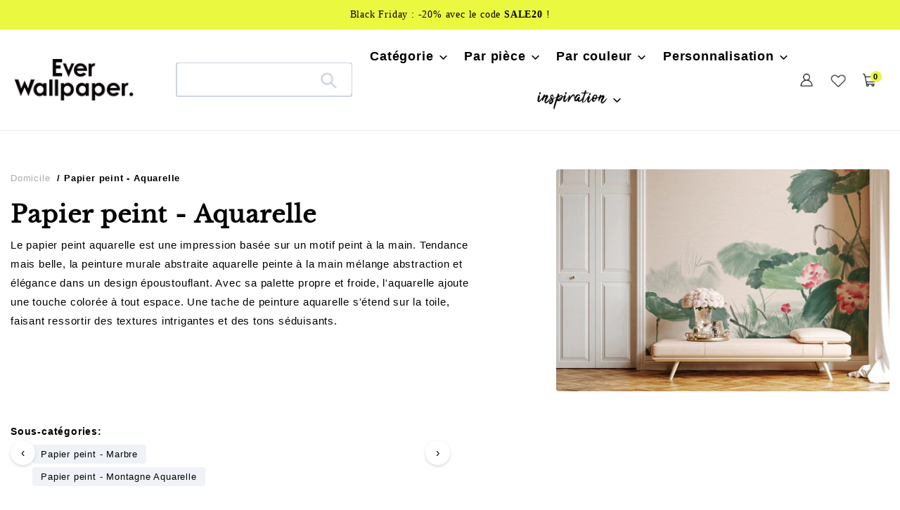

--- FILE ---
content_type: text/html; charset=utf-8
request_url: https://everwallpaper.fr/collections/papier-peint-aquarelle
body_size: 67201
content:
<!doctype html>    
<html class="no-js" lang="fr">
<head> 
<meta charset="utf-8">
<meta http-equiv="X-UA-Compatible" content="IE=edge">
<meta name="robots" content="max-image-preview:large">
<meta name="viewport" content="width=device-width,initial-scale=1">
<meta name="theme-color" content="#000000">
<meta name="msvalidate.01" content="87959D4106C0F1B30C3C8B89BCED11FA" />
<meta name="google-site-verification" content="17icErFk04djTN8Ttg5ut7MnE6Psh14OR2kTEzUnmVk" /><link rel="shortcut icon" href="//everwallpaper.fr/cdn/shop/files/3_32x32.png?v=1653382980" type="image/png" /><link rel="preconnect" href="https://cdn.shopify.com" crossorigin>
<link rel="preconnect" href="https://fonts.shopifycdn.com" crossorigin>
<link rel="preconnect" href="https://monorail-edge.shopifysvc.com">
 <link rel="preconnect" href="https://fonts.gstatic.com"><link rel="preload" href="//everwallpaper.fr/cdn/shop/t/6/assets/theme.css?v=149799992834561008231685523453" as="style">
<link rel="preload" href="//everwallpaper.fr/cdn/shop/t/6/assets/owl.carousel.min.css?v=153875479208350734761685523453" as="style">
<link rel="preload" as="font" href="//everwallpaper.fr/cdn/fonts/libre_baskerville/librebaskerville_n4.2ec9ee517e3ce28d5f1e6c6e75efd8a97e59c189.woff2" type="font/woff2" crossorigin>
<link rel="preload" as="font" href="//everwallpaper.fr/cdn/fonts/poppins/poppins_n4.0ba78fa5af9b0e1a374041b3ceaadf0a43b41362.woff2" type="font/woff2" crossorigin>
<link rel="preload" as="font" href="//everwallpaper.fr/cdn/fonts/poppins/poppins_n7.56758dcf284489feb014a026f3727f2f20a54626.woff2" type="font/woff2" crossorigin>
<link rel="preload" href="//everwallpaper.fr/cdn/shop/t/6/assets/theme.js?v=10623782739937041921685523453" as="script">
<link rel="preload" href="//everwallpaper.fr/cdn/shop/t/6/assets/lazysizes.js?v=63098554868324070131685523453" as="script">
<link rel="preload" href="//everwallpaper.fr/cdn/shop/t/6/assets/owl.carousel.js?v=97891440811553454251685523453" as="script">
   <link rel="alternate" hreflang="fr-fr" href="https://everwallpaper.fr/collections/papier-peint-aquarelle"><link rel="canonical" href="https://everwallpaper.fr/collections/papier-peint-aquarelle" />
<title>Papier Peint Aquarelle | Ever Wallpaper FR</title>
 

  <meta name="description" content="Tired of that empty wall? Make the wall a canvas for watercolor wallpaper! We have tons of designs that you will enjoy. Click here to bring life to your walls!" />
 


<!-- /snippets/social-meta-tags.liquid -->


<meta property="og:site_name" content="Everwallpaper® - Papiers peints sur mesure français">
<meta property="og:url" content="https://everwallpaper.fr/collections/papier-peint-aquarelle">
<meta property="og:title" content="Papier Peint Aquarelle | Ever Wallpaper FR">
<meta property="og:type" content="product.group">

 
	<meta property="og:description" content="Tired of that empty wall? Make the wall a canvas for watercolor wallpaper! We have tons of designs that you will enjoy. Click here to bring life to your walls!">

<meta property="og:image" content="http://everwallpaper.fr/cdn/shop/collections/Papier-peint-aquarelle.jpg?v=1651888972">
  <meta property="og:image:secure_url" content="https://everwallpaper.fr/cdn/shop/collections/Papier-peint-aquarelle.jpg?v=1651888972">
  <meta property="og:image:width" content="900">
  <meta property="og:image:height" content="600">


<meta name="twitter:card" content="summary_large_image">
<meta name="twitter:title" content="Papier Peint Aquarelle | Ever Wallpaper FR">

 
	<meta name="twitter:description" content="Tired of that empty wall? Make the wall a canvas for watercolor wallpaper! We have tons of designs that you will enjoy. Click here to bring life to your walls!">
 


<style data-shopify>
:root {
    --color-text: #000000;
    --color-text-rgb: 0, 0, 0;
    --color-body-text: #000000;
    --color-sale-text: #EA0606;
    --color-small-button-text-border: #000000;
    --color-text-field: #ffffff;
    --color-text-field-text: #000000;
    --color-text-field-text-rgb: 0, 0, 0;

    --color-btn-primary: #000000;
    --color-btn-primary-darker: #000000;
    --color-btn-primary-text: #ffffff;

    --color-blankstate: rgba(0, 0, 0, 0.35);
    --color-blankstate-border: rgba(0, 0, 0, 0.2);
    --color-blankstate-background: rgba(0, 0, 0, 0.1);

    --color-text-focus:#404040;
    --color-overlay-text-focus:#e6e6e6;
    --color-btn-primary-focus:#404040;
    --color-btn-social-focus:#d2d2d2;
    --color-small-button-text-border-focus:#404040;
    --predictive-search-focus:#f2f2f2;

    --color-body: #ffffff;
    --color-bg: #ffffff;
    --color-bg-rgb: 255, 255, 255;
    --color-bg-alt: rgba(0, 0, 0, 0.05);
    --color-bg-currency-selector: rgba(0, 0, 0, 0.2);

    --color-overlay-title-text: #ffffff;
    --color-image-overlay: #685858;
    --color-image-overlay-rgb: 104, 88, 88;--opacity-image-overlay: 0.4;--hover-overlay-opacity: 0.8;

    --color-border: #ebebeb;
    --color-border-form: #cccccc;
    --color-border-form-darker: #b3b3b3;

    --svg-select-icon: url(//everwallpaper.fr/cdn/shop/t/6/assets/ico-select.svg?v=29003672709104678581685523453);
    --slick-img-url: url(//everwallpaper.fr/cdn/shop/t/6/assets/ajax-loader.gif?v=33598582663527714551685523453);

    --font-weight-body--bold: 700;
    --font-weight-body--bolder: 700;

    --font-stack-header: "Libre Baskerville", serif;
    --font-style-header: normal;
    --font-weight-header: 400;

    --font-stack-body: Poppins, sans-serif;
    --font-style-body: normal;
    --font-weight-body: 400;

    --font-size-header: 34;

    --font-size-base: 18;

    --font-h1-desktop: 45;
    --font-h1-mobile: 42;
    --font-h2-desktop: 26;
    --font-h2-mobile: 23;
    --font-h3-mobile: 26;
    --font-h4-desktop: 23;
    --font-h4-mobile: 20;
    --font-h5-desktop: 19;
    --font-h5-mobile: 17;
    --font-h6-desktop: 18;
    --font-h6-mobile: 16;

    --font-mega-title-large-desktop: 85;

    --font-rich-text-large: 20;
    --font-rich-text-small: 15;

    
--color-video-bg: #f2f2f2;

    
    --global-color-image-loader-primary: rgba(0, 0, 0, 0.06);
    --global-color-image-loader-secondary: rgba(0, 0, 0, 0.12);
  }
</style>


<style>
*,::after,::before{box-sizing:border-box}body{margin:0}body,html{background-color:var(--color-body)}body,button{font-size:16px;font-family:Proxima Nova,Helvetica,Arial,sans-serif;font-style:var(--font-style-body);font-weight:var(--font-weight-body);color:var(--color-text);line-height:1.5}body,button{-webkit-font-smoothing:antialiased;-webkit-text-size-adjust:100%}.border-bottom{border-bottom:1px solid var(--color-border)}.btn--link{background-color:transparent;border:0;margin:0;color:var(--color-text);text-align:left}.text-right{text-align:right}.icon{display:inline-block;width:20px;height:20px;vertical-align:middle;fill:currentColor}.icon__fallback-text,.visually-hidden{position:absolute!important;overflow:hidden;clip:rect(0 0 0 0);height:1px;width:1px;margin:-1px;padding:0;border:0}svg.icon:not(.icon--full-color) circle,svg.icon:not(.icon--full-color) ellipse,svg.icon:not(.icon--full-color) g,svg.icon:not(.icon--full-color) line,svg.icon:not(.icon--full-color) path,svg.icon:not(.icon--full-color) polygon,svg.icon:not(.icon--full-color) polyline,svg.icon:not(.icon--full-color) rect,symbol.icon:not(.icon--full-color) circle,symbol.icon:not(.icon--full-color) ellipse,symbol.icon:not(.icon--full-color) g,symbol.icon:not(.icon--full-color) line,symbol.icon:not(.icon--full-color) path,symbol.icon:not(.icon--full-color) polygon,symbol.icon:not(.icon--full-color) polyline,symbol.icon:not(.icon--full-color) rect{fill:inherit;stroke:inherit}li{list-style:none}.list--inline{padding:0;margin:0}.list--inline>li{display:inline-block;margin-bottom:0;vertical-align:middle}a{color:var(--color-text);text-decoration:none}.h1,.h2,h1,h2{margin:0 0 17.5px;font-family:var(--font-stack-header);font-style:var(--font-style-header);font-weight:var(--font-weight-header);line-height:1.2;overflow-wrap:break-word;word-wrap:break-word}.h1 a,.h2 a,h1 a,h2 a{color:inherit;text-decoration:none;font-weight:inherit}.h1,h1{font-size:calc(((var(--font-h1-desktop))/ (var(--font-size-base))) * 1em);text-transform:none;letter-spacing:0}.h2,h2{font-size:calc(((var(--font-size-header)) / (var(--font-size-base))) * 1em);}.h1,h1,.h2,h2,.h3,h3,.h4,h4,.h5,h5,.h6,h6{font-weight:600 !important;}.section-header h2{letter-spacing:normal;text-transform:capitalize;}h3,.h3{font-size:calc(((var(--font-h2-desktop))/ (var(--font-size-base))) * 1em);text-transform:none;letter-spacing:0;}p:last-child{margin-bottom:0}.index-pc-banner{display:block;width:100%}.index-mobile-banner{display:none !important;}.index-flex-wrap{display:-webkit-flex;display:-moz-flex;display:-ms-flexbox;display:flex;-webkit-flex-wrap:wrap;-moz-flex-wrap:wrap;-ms-flex-wrap:wrap;flex-wrap:wrap;}.index-flex{display:-webkit-flex;display:-moz-flex;display:-ms-flexbox;display:flex;}.owl-carousel .owl-item img{border-radius:4px;}.collection-grid-item__overlay{border-radius:4px}.grid{list-style:none;margin:0;padding:0;margin-left:-30px}.grid::after{content:'';display:table;clear:both}.img_txt img{border-radius:4px;width:100%;}.index-section-bottom{margin-bottom:70px !important;}p{color:var(--color-body-text);margin:0 0 19.44444px}.grid::after{content:'';display:table;clear:both}.grid--no-gutters{margin-left:0}.grid--no-gutters .grid__item{padding-left:0}.grid--table{display:table;table-layout:fixed;width:100%}.grid--table>.grid__item{float:none;display:table-cell;vertical-align:middle}.grid__item{float:left;padding-left:30px;width:100%}.grid__item[class*="--push"]{position:relative}.page-width{max-width:1440px;}.medium-up--one-quarter{width:25%}.medium-up--push-one-third{width:33.33%}.medium-up--one-half{width:50%}.medium-up--push-one-third{left:33.33%;position:relative}.site-header{position:relative;background-color:var(--color-body)}.site-header__logo{margin:15px 0}.logo-align--center .site-header__logo{text-align:center;margin:0 auto}.site-header__logo-link{display:inline-block;word-break:break-word}.logo-align--center .site-header__logo-link{margin:0 auto}.site-header__logo-image{display:block}.site-header__logo-image{margin:0 auto}.site-header__logo-image img{width:100%}.site-header__logo-image--centered img{margin:0 auto}.site-header__logo img{display:block}.site-header__icons{position:relative;white-space:nowrap}.site-header__icons-wrapper{position:relative;display:-webkit-flex;display:-ms-flexbox;display:flex;width:100%;-ms-flex-align:center;-webkit-align-items:center;-moz-align-items:center;-ms-align-items:center;-o-align-items:center;align-items:center;-webkit-justify-content:flex-end;-ms-justify-content:flex-end;justify-content:flex-end}.site-header__account,.site-header__cart,.site-header__search{position:relative}.site-header__search.site-header__icon{display:none}.site-header__account,.site-header__cart{padding:10px 11px}.site-header__cart-title,.site-header__search-title{position:absolute!important;overflow:hidden;clip:rect(0 0 0 0);height:1px;width:1px;margin:-1px;padding:0;border:0;display:block;vertical-align:middle}.site-header__cart-title{margin-right:3px}.site-header__cart-count{display:flex;align-items:center;justify-content:center;position:absolute;right:.4rem;top:.2rem;font-weight:700;background-color:var(--color-btn-primary);color:var(--color-btn-primary-text);border-radius:50%;min-width:1em;height:1em}.site-header__cart-count span{font-family:HelveticaNeue,"Helvetica Neue",Helvetica,Arial,sans-serif;font-size:calc(11em / 16);line-height:1}.site-header__menu{display:none}.site-header__icon .icon-search{margin-right:3px}.announcement-bar{z-index:10;position:relative;text-align:center;border-bottom:1px solid transparent;padding:2px}.announcement-bar__link{display:block}.announcement-bar__message{display:block;padding:11px 22px;font-size:calc(((16)/ (var(--font-size-base))) * 1em);font-weight:var(--font-weight-header)}.announcement-bar__message{padding-left:55px;padding-right:55px}.site-nav{position:relative;padding:0;text-align:center;margin:25px 0}.site-nav a{padding:3px 10px}.site-nav__link{display:block;white-space:nowrap}.site-nav--centered .site-nav__link{padding-top:0}.site-nav__link .icon-chevron-down{width:calc(8em / 16);height:calc(8em / 16);margin-left:.5rem}.site-nav__label{border-bottom:1px solid transparent}.site-nav__link--active .site-nav__label{border-bottom-color:var(--color-text)}.site-nav__link--button{border:none;background-color:transparent;padding:3px 10px}.site-header__mobile-nav{z-index:11;position:relative;background-color:var(--color-body)}.mobile-nav--open .icon-close{display:none}.main-content{opacity:0}.critical-hidden{display:none}
@media only screen and (max-width: 767px) {.h1,h1{font-size:calc(((var(--font-h1-mobile))/ (var(--font-size-base))) * 1em)}.h2,h2{font-size:calc(((var(--font-h3-mobile)) / (var(--font-size-base))) * 1em);}h3,.h3{font-size:18px;}.index-section-bottom{margin-bottom:35px !important;}.index-pc-banner{display:none !important;}.index-mobile-banner{display:block !important;}p{font-size:calc(((var(--font-size-base) - 1)/ (var(--font-size-base))) * 1em)}.small--hide{display:none!important}.grid{margin-left:-22px}.grid__item{padding-left:22px}.site-header{border-bottom:1px solid var(--color-border)}.site-header{padding:0 55px}.site-header.logo--center{padding-top:30px}.logo-align--center .site-header__logo{text-align:left;margin:15px 0}.site-header__logo{padding-left:22px;text-align:left}.site-header__logo img{margin:0}.site-header__icons{width:auto;padding-right:13px}.site-header__icons .btn--link,.site-header__icons .site-header__cart{font-size:calc(((var(--font-size-base))/ (var(--font-size-base))) * 1em)}.site-header__cart-count{top:calc(7em / 16);right:0;border-radius:50%;min-width:calc(19em / 16);height:calc(19em / 16)}.site-header__cart-count span{padding:.25em calc(6em / 16);font-size:12px}.site-header__icon{display:inline-block;vertical-align:middle;padding:10px 11px;margin:0}.site-header__mobile-nav{display:-webkit-flex;display:-ms-flexbox;display:flex;width:100%;-ms-flex-align:center;-webkit-align-items:center;-moz-align-items:center;-ms-align-items:center;-o-align-items:center;align-items:center}}
@media only screen and (min-width:1400px){.site-header__search.site-header__icon{display:block}}.site-header__search-toggle{display:block}
</style>




<script>
  dataLayer = window.dataLayer || [];
  dataLayer.push({
    'shop.currency': 'EUR',
  });

  dataLayer.push({
    'event': 'view_collection',
    'collection.id': '266074259546',
    'collection.title': 'Papier peint - Aquarelle',
  });
</script>

<script>(function(w,d,s,l,i){w[l]=w[l]||[];w[l].push({'gtm.start':
new Date().getTime(),event:'gtm.js'});var f=d.getElementsByTagName(s)[0],
j=d.createElement(s),dl=l!='dataLayer'?'&l='+l:'';j.async=true;j.src=
'https://www.googletagmanager.com/gtm.js?id='+i+dl;f.parentNode.insertBefore(j,f);
})(window,document,'script','dataLayer','GTM-WXRXCKF');</script>


<script>
window.performance.mark('debut:theme_stylesheet_loaded.start');
function onLoadStylesheet() {
performance.mark('debut:theme_stylesheet_loaded.end');
performance.measure('debut:theme_stylesheet_loaded', 'debut:theme_stylesheet_loaded.start', 'debut:theme_stylesheet_loaded.end');
var url = "//everwallpaper.fr/cdn/shop/t/6/assets/theme.css?v=149799992834561008231685523453";
var link = document.querySelector('link[href="' + url + '"]');
link.loaded = true;
link.dispatchEvent(new Event('load'));
}
</script>

<link rel="stylesheet" href="//everwallpaper.fr/cdn/shop/t/6/assets/theme.css?v=149799992834561008231685523453" type="text/css" media="print" onload="this.media='all';onLoadStylesheet()">


<link href="//everwallpaper.fr/cdn/shop/t/6/assets/owl.carousel.min.css?v=153875479208350734761685523453" rel="stylesheet" type="text/css" media="all" />
  
<style>
@font-face {
  font-family: "Libre Baskerville";
  font-weight: 400;
  font-style: normal;
  font-display: swap;
  src: url("//everwallpaper.fr/cdn/fonts/libre_baskerville/librebaskerville_n4.2ec9ee517e3ce28d5f1e6c6e75efd8a97e59c189.woff2") format("woff2"),
       url("//everwallpaper.fr/cdn/fonts/libre_baskerville/librebaskerville_n4.323789551b85098885c8eccedfb1bd8f25f56007.woff") format("woff");
}

@font-face {
  font-family: Poppins;
  font-weight: 400;
  font-style: normal;
  font-display: swap;
  src: url("//everwallpaper.fr/cdn/fonts/poppins/poppins_n4.0ba78fa5af9b0e1a374041b3ceaadf0a43b41362.woff2") format("woff2"),
       url("//everwallpaper.fr/cdn/fonts/poppins/poppins_n4.214741a72ff2596839fc9760ee7a770386cf16ca.woff") format("woff");
}

@font-face {
  font-family: Poppins;
  font-weight: 700;
  font-style: normal;
  font-display: swap;
  src: url("//everwallpaper.fr/cdn/fonts/poppins/poppins_n7.56758dcf284489feb014a026f3727f2f20a54626.woff2") format("woff2"),
       url("//everwallpaper.fr/cdn/fonts/poppins/poppins_n7.f34f55d9b3d3205d2cd6f64955ff4b36f0cfd8da.woff") format("woff");
}

@font-face {
  font-family: Poppins;
  font-weight: 700;
  font-style: normal;
  font-display: swap;
  src: url("//everwallpaper.fr/cdn/fonts/poppins/poppins_n7.56758dcf284489feb014a026f3727f2f20a54626.woff2") format("woff2"),
       url("//everwallpaper.fr/cdn/fonts/poppins/poppins_n7.f34f55d9b3d3205d2cd6f64955ff4b36f0cfd8da.woff") format("woff");
}

@font-face {
  font-family: Poppins;
  font-weight: 400;
  font-style: italic;
  font-display: swap;
  src: url("//everwallpaper.fr/cdn/fonts/poppins/poppins_i4.846ad1e22474f856bd6b81ba4585a60799a9f5d2.woff2") format("woff2"),
       url("//everwallpaper.fr/cdn/fonts/poppins/poppins_i4.56b43284e8b52fc64c1fd271f289a39e8477e9ec.woff") format("woff");
}

@font-face {
  font-family: Poppins;
  font-weight: 700;
  font-style: italic;
  font-display: swap;
  src: url("//everwallpaper.fr/cdn/fonts/poppins/poppins_i7.42fd71da11e9d101e1e6c7932199f925f9eea42d.woff2") format("woff2"),
       url("//everwallpaper.fr/cdn/fonts/poppins/poppins_i7.ec8499dbd7616004e21155106d13837fff4cf556.woff") format("woff");
}

</style>

<script src="https://ajax.googleapis.com/ajax/libs/jquery/1.12.4/jquery.min.js"></script>
<script>
var theme = {
breakpoints: {
medium: 750,
large: 990,
widescreen: 1400
},
strings: {
addToCart: "Ajouter au panier",
soldOut: "Épuisé",
unavailable: "Non disponible",
regularPrice: "Prix normal",
salePrice: "Prix réduit",
sale: "Solde",
fromLowestPrice: "de [price]",
vendor: "Distributeur",
showMore: "Afficher plus",
showLess: "Afficher moins",
searchFor: "Rechercher",
addressError: "Une erreur s\u0026#39;est produite dans la recherche de cette adresse",
addressNoResults: "Aucun résultat pour cette adresse",
addressQueryLimit: "Vous avez dépassé la limite d'utilisation de l'API de Google. Pensez à mettre à niveau vers un \u003ca href=\"https:\/\/developers.google.com\/maps\/premium\/usage-limits\"\u003eforfait premium\u003c\/a\u003e.",
authError: "Une erreur s'est produite lors de l'authentification de votre compte Google Maps.",
newWindow: "S\u0026#39;ouvre dans une nouvelle fenêtre.",
external: "Ouvre un site externe.",
newWindowExternal: "Ouvre un site externe dans une nouvelle fenêtre.",
removeLabel: "Supprimer [product]",
update: "Mettre à jour",
quantity: "Quantité",
discountedTotal: "Total après réduction",
regularTotal: "Total avant réduction",
priceColumn: "Voir les détails de la réduction dans la colonne Prix.",
quantityMinimumMessage: "La quantité doit être supérieure ou égale à 1",
cartError: "Une erreur est survenue lors de l’actualisation de votre panier. Essayez de nouveau s’il vous plaît.",
removedItemMessage: "\u003cspan class=\"cart__removed-product-details\"\u003e([quantity]) [link]\u003c\/span\u003e supprimé(s) de votre panier.",
unitPrice: "Prix unitaire",
unitPriceSeparator: "par",
oneCartCount: "1 article",
otherCartCount: "[count] article",
quantityLabel: "Quantité : [count]",
products: "Produits",
loading: "Chargement",
number_of_results: "[result_number] sur [results_count]",
number_of_results_found: "[results_count] résultats trouvés",
one_result_found: "1 résultat trouvé"
},
moneyFormat: "€{{amount_with_comma_separator}}",
moneyFormatWithCurrency: "€{{amount_with_comma_separator}} EUR",
settings: {
predictiveSearchEnabled: true,
predictiveSearchShowPrice: false,
predictiveSearchShowVendor: false
},
stylesheet: "//everwallpaper.fr/cdn/shop/t/6/assets/theme.css?v=149799992834561008231685523453"
}
document.documentElement.className = document.documentElement.className.replace('no-js', 'js');
</script><script src="//everwallpaper.fr/cdn/shop/t/6/assets/theme.js?v=10623782739937041921685523453" defer="defer"></script>
<script src="//everwallpaper.fr/cdn/shop/t/6/assets/lazysizes.js?v=63098554868324070131685523453" async="async"></script>
<script src="//everwallpaper.fr/cdn/shop/t/6/assets/owl.carousel.js?v=97891440811553454251685523453"></script>
<script type="text/javascript">
if (window.MSInputMethodContext && document.documentMode) {
var scripts = document.getElementsByTagName('script')[0];
var polyfill = document.createElement("script");
polyfill.defer = true;
polyfill.src = "//everwallpaper.fr/cdn/shop/t/6/assets/ie11CustomProperties.min.js?v=146208399201472936201685523453";
scripts.parentNode.insertBefore(polyfill, scripts);
}
</script>

<script>window.performance && window.performance.mark && window.performance.mark('shopify.content_for_header.start');</script><meta id="shopify-digital-wallet" name="shopify-digital-wallet" content="/56310399066/digital_wallets/dialog">
<meta name="shopify-checkout-api-token" content="df024b59b72b73adc4a6010087973389">
<meta id="in-context-paypal-metadata" data-shop-id="56310399066" data-venmo-supported="false" data-environment="production" data-locale="fr_FR" data-paypal-v4="true" data-currency="EUR">
<link rel="alternate" type="application/atom+xml" title="Feed" href="/collections/papier-peint-aquarelle.atom" />
<link rel="next" href="/collections/papier-peint-aquarelle?page=2">
<link rel="alternate" type="application/json+oembed" href="https://everwallpaper.fr/collections/papier-peint-aquarelle.oembed">
<script async="async" src="/checkouts/internal/preloads.js?locale=fr-FR"></script>
<script id="shopify-features" type="application/json">{"accessToken":"df024b59b72b73adc4a6010087973389","betas":["rich-media-storefront-analytics"],"domain":"everwallpaper.fr","predictiveSearch":true,"shopId":56310399066,"locale":"fr"}</script>
<script>var Shopify = Shopify || {};
Shopify.shop = "everwallpaper-fr.myshopify.com";
Shopify.locale = "fr";
Shopify.currency = {"active":"EUR","rate":"1.0"};
Shopify.country = "FR";
Shopify.theme = {"name":"Copy of everwallpaper-fr 2023","id":150403219740,"schema_name":"Debut","schema_version":"17.12.0","theme_store_id":null,"role":"main"};
Shopify.theme.handle = "null";
Shopify.theme.style = {"id":null,"handle":null};
Shopify.cdnHost = "everwallpaper.fr/cdn";
Shopify.routes = Shopify.routes || {};
Shopify.routes.root = "/";</script>
<script type="module">!function(o){(o.Shopify=o.Shopify||{}).modules=!0}(window);</script>
<script>!function(o){function n(){var o=[];function n(){o.push(Array.prototype.slice.apply(arguments))}return n.q=o,n}var t=o.Shopify=o.Shopify||{};t.loadFeatures=n(),t.autoloadFeatures=n()}(window);</script>
<script id="shop-js-analytics" type="application/json">{"pageType":"collection"}</script>
<script defer="defer" async type="module" src="//everwallpaper.fr/cdn/shopifycloud/shop-js/modules/v2/client.init-shop-cart-sync_INwxTpsh.fr.esm.js"></script>
<script defer="defer" async type="module" src="//everwallpaper.fr/cdn/shopifycloud/shop-js/modules/v2/chunk.common_YNAa1F1g.esm.js"></script>
<script type="module">
  await import("//everwallpaper.fr/cdn/shopifycloud/shop-js/modules/v2/client.init-shop-cart-sync_INwxTpsh.fr.esm.js");
await import("//everwallpaper.fr/cdn/shopifycloud/shop-js/modules/v2/chunk.common_YNAa1F1g.esm.js");

  window.Shopify.SignInWithShop?.initShopCartSync?.({"fedCMEnabled":true,"windoidEnabled":true});

</script>
<script>(function() {
  var isLoaded = false;
  function asyncLoad() {
    if (isLoaded) return;
    isLoaded = true;
    var urls = ["https:\/\/cdn.shopify.com\/s\/files\/1\/0563\/1039\/9066\/t\/2\/assets\/globo.formbuilder.init.js?v=1651298649\u0026shop=everwallpaper-fr.myshopify.com"];
    for (var i = 0; i < urls.length; i++) {
      var s = document.createElement('script');
      s.type = 'text/javascript';
      s.async = true;
      s.src = urls[i];
      var x = document.getElementsByTagName('script')[0];
      x.parentNode.insertBefore(s, x);
    }
  };
  if(window.attachEvent) {
    window.attachEvent('onload', asyncLoad);
  } else {
    window.addEventListener('load', asyncLoad, false);
  }
})();</script>
<script id="__st">var __st={"a":56310399066,"offset":28800,"reqid":"00babc39-402f-4a1c-8a45-9a6cecd4ffd9-1769016697","pageurl":"everwallpaper.fr\/collections\/papier-peint-aquarelle","u":"81457bd07ab9","p":"collection","rtyp":"collection","rid":266074259546};</script>
<script>window.ShopifyPaypalV4VisibilityTracking = true;</script>
<script id="captcha-bootstrap">!function(){'use strict';const t='contact',e='account',n='new_comment',o=[[t,t],['blogs',n],['comments',n],[t,'customer']],c=[[e,'customer_login'],[e,'guest_login'],[e,'recover_customer_password'],[e,'create_customer']],r=t=>t.map((([t,e])=>`form[action*='/${t}']:not([data-nocaptcha='true']) input[name='form_type'][value='${e}']`)).join(','),a=t=>()=>t?[...document.querySelectorAll(t)].map((t=>t.form)):[];function s(){const t=[...o],e=r(t);return a(e)}const i='password',u='form_key',d=['recaptcha-v3-token','g-recaptcha-response','h-captcha-response',i],f=()=>{try{return window.sessionStorage}catch{return}},m='__shopify_v',_=t=>t.elements[u];function p(t,e,n=!1){try{const o=window.sessionStorage,c=JSON.parse(o.getItem(e)),{data:r}=function(t){const{data:e,action:n}=t;return t[m]||n?{data:e,action:n}:{data:t,action:n}}(c);for(const[e,n]of Object.entries(r))t.elements[e]&&(t.elements[e].value=n);n&&o.removeItem(e)}catch(o){console.error('form repopulation failed',{error:o})}}const l='form_type',E='cptcha';function T(t){t.dataset[E]=!0}const w=window,h=w.document,L='Shopify',v='ce_forms',y='captcha';let A=!1;((t,e)=>{const n=(g='f06e6c50-85a8-45c8-87d0-21a2b65856fe',I='https://cdn.shopify.com/shopifycloud/storefront-forms-hcaptcha/ce_storefront_forms_captcha_hcaptcha.v1.5.2.iife.js',D={infoText:'Protégé par hCaptcha',privacyText:'Confidentialité',termsText:'Conditions'},(t,e,n)=>{const o=w[L][v],c=o.bindForm;if(c)return c(t,g,e,D).then(n);var r;o.q.push([[t,g,e,D],n]),r=I,A||(h.body.append(Object.assign(h.createElement('script'),{id:'captcha-provider',async:!0,src:r})),A=!0)});var g,I,D;w[L]=w[L]||{},w[L][v]=w[L][v]||{},w[L][v].q=[],w[L][y]=w[L][y]||{},w[L][y].protect=function(t,e){n(t,void 0,e),T(t)},Object.freeze(w[L][y]),function(t,e,n,w,h,L){const[v,y,A,g]=function(t,e,n){const i=e?o:[],u=t?c:[],d=[...i,...u],f=r(d),m=r(i),_=r(d.filter((([t,e])=>n.includes(e))));return[a(f),a(m),a(_),s()]}(w,h,L),I=t=>{const e=t.target;return e instanceof HTMLFormElement?e:e&&e.form},D=t=>v().includes(t);t.addEventListener('submit',(t=>{const e=I(t);if(!e)return;const n=D(e)&&!e.dataset.hcaptchaBound&&!e.dataset.recaptchaBound,o=_(e),c=g().includes(e)&&(!o||!o.value);(n||c)&&t.preventDefault(),c&&!n&&(function(t){try{if(!f())return;!function(t){const e=f();if(!e)return;const n=_(t);if(!n)return;const o=n.value;o&&e.removeItem(o)}(t);const e=Array.from(Array(32),(()=>Math.random().toString(36)[2])).join('');!function(t,e){_(t)||t.append(Object.assign(document.createElement('input'),{type:'hidden',name:u})),t.elements[u].value=e}(t,e),function(t,e){const n=f();if(!n)return;const o=[...t.querySelectorAll(`input[type='${i}']`)].map((({name:t})=>t)),c=[...d,...o],r={};for(const[a,s]of new FormData(t).entries())c.includes(a)||(r[a]=s);n.setItem(e,JSON.stringify({[m]:1,action:t.action,data:r}))}(t,e)}catch(e){console.error('failed to persist form',e)}}(e),e.submit())}));const S=(t,e)=>{t&&!t.dataset[E]&&(n(t,e.some((e=>e===t))),T(t))};for(const o of['focusin','change'])t.addEventListener(o,(t=>{const e=I(t);D(e)&&S(e,y())}));const B=e.get('form_key'),M=e.get(l),P=B&&M;t.addEventListener('DOMContentLoaded',(()=>{const t=y();if(P)for(const e of t)e.elements[l].value===M&&p(e,B);[...new Set([...A(),...v().filter((t=>'true'===t.dataset.shopifyCaptcha))])].forEach((e=>S(e,t)))}))}(h,new URLSearchParams(w.location.search),n,t,e,['guest_login'])})(!0,!0)}();</script>
<script integrity="sha256-4kQ18oKyAcykRKYeNunJcIwy7WH5gtpwJnB7kiuLZ1E=" data-source-attribution="shopify.loadfeatures" defer="defer" src="//everwallpaper.fr/cdn/shopifycloud/storefront/assets/storefront/load_feature-a0a9edcb.js" crossorigin="anonymous"></script>
<script data-source-attribution="shopify.dynamic_checkout.dynamic.init">var Shopify=Shopify||{};Shopify.PaymentButton=Shopify.PaymentButton||{isStorefrontPortableWallets:!0,init:function(){window.Shopify.PaymentButton.init=function(){};var t=document.createElement("script");t.src="https://everwallpaper.fr/cdn/shopifycloud/portable-wallets/latest/portable-wallets.fr.js",t.type="module",document.head.appendChild(t)}};
</script>
<script data-source-attribution="shopify.dynamic_checkout.buyer_consent">
  function portableWalletsHideBuyerConsent(e){var t=document.getElementById("shopify-buyer-consent"),n=document.getElementById("shopify-subscription-policy-button");t&&n&&(t.classList.add("hidden"),t.setAttribute("aria-hidden","true"),n.removeEventListener("click",e))}function portableWalletsShowBuyerConsent(e){var t=document.getElementById("shopify-buyer-consent"),n=document.getElementById("shopify-subscription-policy-button");t&&n&&(t.classList.remove("hidden"),t.removeAttribute("aria-hidden"),n.addEventListener("click",e))}window.Shopify?.PaymentButton&&(window.Shopify.PaymentButton.hideBuyerConsent=portableWalletsHideBuyerConsent,window.Shopify.PaymentButton.showBuyerConsent=portableWalletsShowBuyerConsent);
</script>
<script data-source-attribution="shopify.dynamic_checkout.cart.bootstrap">document.addEventListener("DOMContentLoaded",(function(){function t(){return document.querySelector("shopify-accelerated-checkout-cart, shopify-accelerated-checkout")}if(t())Shopify.PaymentButton.init();else{new MutationObserver((function(e,n){t()&&(Shopify.PaymentButton.init(),n.disconnect())})).observe(document.body,{childList:!0,subtree:!0})}}));
</script>
<link id="shopify-accelerated-checkout-styles" rel="stylesheet" media="screen" href="https://everwallpaper.fr/cdn/shopifycloud/portable-wallets/latest/accelerated-checkout-backwards-compat.css" crossorigin="anonymous">
<style id="shopify-accelerated-checkout-cart">
        #shopify-buyer-consent {
  margin-top: 1em;
  display: inline-block;
  width: 100%;
}

#shopify-buyer-consent.hidden {
  display: none;
}

#shopify-subscription-policy-button {
  background: none;
  border: none;
  padding: 0;
  text-decoration: underline;
  font-size: inherit;
  cursor: pointer;
}

#shopify-subscription-policy-button::before {
  box-shadow: none;
}

      </style>

<script>window.performance && window.performance.mark && window.performance.mark('shopify.content_for_header.end');</script>
  

<meta name="p:domain_verify" content="b51c8c0d2022d403fca2650a7c2f6967"/>


<!-- Start of Judge.me Core -->
<link rel="dns-prefetch" href="https://cdn.judge.me/">
<script data-cfasync='false' class='jdgm-settings-script'>window.jdgmSettings={"pagination":5,"disable_web_reviews":false,"badge_no_review_text":"Aucun avis","badge_n_reviews_text":"{{ n }} avis","hide_badge_preview_if_no_reviews":true,"badge_hide_text":false,"enforce_center_preview_badge":false,"widget_title":"Avis Clients","widget_open_form_text":"Écrire un avis","widget_close_form_text":"Annuler l'avis","widget_refresh_page_text":"Actualiser la page","widget_summary_text":"Basé sur {{ number_of_reviews }} avis","widget_no_review_text":"Soyez le premier à écrire un avis","widget_name_field_text":"Nom d'affichage","widget_verified_name_field_text":"Nom vérifié (public)","widget_name_placeholder_text":"Nom d'affichage","widget_required_field_error_text":"Ce champ est obligatoire.","widget_email_field_text":"Adresse email","widget_verified_email_field_text":"Email vérifié (privé, ne peut pas être modifié)","widget_email_placeholder_text":"Votre adresse email","widget_email_field_error_text":"Veuillez entrer une adresse email valide.","widget_rating_field_text":"Évaluation","widget_review_title_field_text":"Titre de l'avis","widget_review_title_placeholder_text":"Donnez un titre à votre avis","widget_review_body_field_text":"Contenu de l'avis","widget_review_body_placeholder_text":"Commencez à écrire ici...","widget_pictures_field_text":"Photo/Vidéo (facultatif)","widget_submit_review_text":"Soumettre l'avis","widget_submit_verified_review_text":"Soumettre un avis vérifié","widget_submit_success_msg_with_auto_publish":"Merci ! Veuillez actualiser la page dans quelques instants pour voir votre avis. Vous pouvez supprimer ou modifier votre avis en vous connectant à \u003ca href='https://judge.me/login' target='_blank' rel='nofollow noopener'\u003eJudge.me\u003c/a\u003e","widget_submit_success_msg_no_auto_publish":"Merci ! Votre avis sera publié dès qu'il sera approuvé par l'administrateur de la boutique. Vous pouvez supprimer ou modifier votre avis en vous connectant à \u003ca href='https://judge.me/login' target='_blank' rel='nofollow noopener'\u003eJudge.me\u003c/a\u003e","widget_show_default_reviews_out_of_total_text":"Affichage de {{ n_reviews_shown }} sur {{ n_reviews }} avis.","widget_show_all_link_text":"Tout afficher","widget_show_less_link_text":"Afficher moins","widget_author_said_text":"{{ reviewer_name }} a dit :","widget_days_text":"il y a {{ n }} jour/jours","widget_weeks_text":"il y a {{ n }} semaine/semaines","widget_months_text":"il y a {{ n }} mois","widget_years_text":"il y a {{ n }} an/ans","widget_yesterday_text":"Hier","widget_today_text":"Aujourd'hui","widget_replied_text":"\u003e\u003e {{ shop_name }} a répondu :","widget_read_more_text":"Lire plus","widget_reviewer_name_as_initial":"","widget_rating_filter_color":"#fbcd0a","widget_rating_filter_see_all_text":"Voir tous les avis","widget_sorting_most_recent_text":"Plus récents","widget_sorting_highest_rating_text":"Meilleures notes","widget_sorting_lowest_rating_text":"Notes les plus basses","widget_sorting_with_pictures_text":"Uniquement les photos","widget_sorting_most_helpful_text":"Plus utiles","widget_open_question_form_text":"Poser une question","widget_reviews_subtab_text":"Avis","widget_questions_subtab_text":"Questions","widget_question_label_text":"Question","widget_answer_label_text":"Réponse","widget_question_placeholder_text":"Écrivez votre question ici","widget_submit_question_text":"Soumettre la question","widget_question_submit_success_text":"Merci pour votre question ! Nous vous notifierons dès qu'elle aura une réponse.","verified_badge_text":"Vérifié","verified_badge_bg_color":"","verified_badge_text_color":"","verified_badge_placement":"left-of-reviewer-name","widget_review_max_height":"","widget_hide_border":false,"widget_social_share":false,"widget_thumb":false,"widget_review_location_show":false,"widget_location_format":"","all_reviews_include_out_of_store_products":true,"all_reviews_out_of_store_text":"(hors boutique)","all_reviews_pagination":100,"all_reviews_product_name_prefix_text":"à propos de","enable_review_pictures":true,"enable_question_anwser":false,"widget_theme":"default","review_date_format":"mm/dd/yyyy","default_sort_method":"most-recent","widget_product_reviews_subtab_text":"Avis Produits","widget_shop_reviews_subtab_text":"Avis Boutique","widget_other_products_reviews_text":"Avis pour d'autres produits","widget_store_reviews_subtab_text":"Avis de la boutique","widget_no_store_reviews_text":"Cette boutique n'a pas encore reçu d'avis","widget_web_restriction_product_reviews_text":"Ce produit n'a pas encore reçu d'avis","widget_no_items_text":"Aucun élément trouvé","widget_show_more_text":"Afficher plus","widget_write_a_store_review_text":"Écrire un avis sur la boutique","widget_other_languages_heading":"Avis dans d'autres langues","widget_translate_review_text":"Traduire l'avis en {{ language }}","widget_translating_review_text":"Traduction en cours...","widget_show_original_translation_text":"Afficher l'original ({{ language }})","widget_translate_review_failed_text":"Impossible de traduire cet avis.","widget_translate_review_retry_text":"Réessayer","widget_translate_review_try_again_later_text":"Réessayez plus tard","show_product_url_for_grouped_product":false,"widget_sorting_pictures_first_text":"Photos en premier","show_pictures_on_all_rev_page_mobile":false,"show_pictures_on_all_rev_page_desktop":false,"floating_tab_hide_mobile_install_preference":false,"floating_tab_button_name":"★ Avis","floating_tab_title":"Laissons nos clients parler pour nous","floating_tab_button_color":"","floating_tab_button_background_color":"","floating_tab_url":"","floating_tab_url_enabled":false,"floating_tab_tab_style":"text","all_reviews_text_badge_text":"Les clients nous notent {{ shop.metafields.judgeme.all_reviews_rating | round: 1 }}/5 basé sur {{ shop.metafields.judgeme.all_reviews_count }} avis.","all_reviews_text_badge_text_branded_style":"{{ shop.metafields.judgeme.all_reviews_rating | round: 1 }} sur 5 étoiles basé sur {{ shop.metafields.judgeme.all_reviews_count }} avis","is_all_reviews_text_badge_a_link":false,"show_stars_for_all_reviews_text_badge":false,"all_reviews_text_badge_url":"","all_reviews_text_style":"text","all_reviews_text_color_style":"judgeme_brand_color","all_reviews_text_color":"#108474","all_reviews_text_show_jm_brand":true,"featured_carousel_show_header":true,"featured_carousel_title":"Laissons nos clients parler pour nous","testimonials_carousel_title":"Les clients nous disent","videos_carousel_title":"Histoire de clients réels","cards_carousel_title":"Les clients nous disent","featured_carousel_count_text":"sur {{ n }} avis","featured_carousel_add_link_to_all_reviews_page":false,"featured_carousel_url":"","featured_carousel_show_images":true,"featured_carousel_autoslide_interval":5,"featured_carousel_arrows_on_the_sides":false,"featured_carousel_height":250,"featured_carousel_width":80,"featured_carousel_image_size":0,"featured_carousel_image_height":250,"featured_carousel_arrow_color":"#eeeeee","verified_count_badge_style":"vintage","verified_count_badge_orientation":"horizontal","verified_count_badge_color_style":"judgeme_brand_color","verified_count_badge_color":"#108474","is_verified_count_badge_a_link":false,"verified_count_badge_url":"","verified_count_badge_show_jm_brand":true,"widget_rating_preset_default":5,"widget_first_sub_tab":"product-reviews","widget_show_histogram":true,"widget_histogram_use_custom_color":false,"widget_pagination_use_custom_color":false,"widget_star_use_custom_color":false,"widget_verified_badge_use_custom_color":false,"widget_write_review_use_custom_color":false,"picture_reminder_submit_button":"Upload Pictures","enable_review_videos":false,"mute_video_by_default":false,"widget_sorting_videos_first_text":"Vidéos en premier","widget_review_pending_text":"En attente","featured_carousel_items_for_large_screen":3,"social_share_options_order":"Facebook,Twitter","remove_microdata_snippet":false,"disable_json_ld":false,"enable_json_ld_products":false,"preview_badge_show_question_text":false,"preview_badge_no_question_text":"Aucune question","preview_badge_n_question_text":"{{ number_of_questions }} question/questions","qa_badge_show_icon":false,"qa_badge_position":"same-row","remove_judgeme_branding":false,"widget_add_search_bar":false,"widget_search_bar_placeholder":"Recherche","widget_sorting_verified_only_text":"Vérifiés uniquement","featured_carousel_theme":"default","featured_carousel_show_rating":true,"featured_carousel_show_title":true,"featured_carousel_show_body":true,"featured_carousel_show_date":false,"featured_carousel_show_reviewer":true,"featured_carousel_show_product":false,"featured_carousel_header_background_color":"#108474","featured_carousel_header_text_color":"#ffffff","featured_carousel_name_product_separator":"reviewed","featured_carousel_full_star_background":"#108474","featured_carousel_empty_star_background":"#dadada","featured_carousel_vertical_theme_background":"#f9fafb","featured_carousel_verified_badge_enable":false,"featured_carousel_verified_badge_color":"#108474","featured_carousel_border_style":"round","featured_carousel_review_line_length_limit":3,"featured_carousel_more_reviews_button_text":"Lire plus d'avis","featured_carousel_view_product_button_text":"Voir le produit","all_reviews_page_load_reviews_on":"scroll","all_reviews_page_load_more_text":"Charger plus d'avis","disable_fb_tab_reviews":false,"enable_ajax_cdn_cache":false,"widget_public_name_text":"affiché publiquement comme","default_reviewer_name":"John Smith","default_reviewer_name_has_non_latin":true,"widget_reviewer_anonymous":"Anonyme","medals_widget_title":"Médailles d'avis Judge.me","medals_widget_background_color":"#f9fafb","medals_widget_position":"footer_all_pages","medals_widget_border_color":"#f9fafb","medals_widget_verified_text_position":"left","medals_widget_use_monochromatic_version":false,"medals_widget_elements_color":"#108474","show_reviewer_avatar":true,"widget_invalid_yt_video_url_error_text":"Pas une URL de vidéo YouTube","widget_max_length_field_error_text":"Veuillez ne pas dépasser {0} caractères.","widget_show_country_flag":false,"widget_show_collected_via_shop_app":true,"widget_verified_by_shop_badge_style":"light","widget_verified_by_shop_text":"Vérifié par la boutique","widget_show_photo_gallery":false,"widget_load_with_code_splitting":true,"widget_ugc_install_preference":false,"widget_ugc_title":"Fait par nous, partagé par vous","widget_ugc_subtitle":"Taguez-nous pour voir votre photo mise en avant sur notre page","widget_ugc_arrows_color":"#ffffff","widget_ugc_primary_button_text":"Acheter maintenant","widget_ugc_primary_button_background_color":"#108474","widget_ugc_primary_button_text_color":"#ffffff","widget_ugc_primary_button_border_width":"0","widget_ugc_primary_button_border_style":"none","widget_ugc_primary_button_border_color":"#108474","widget_ugc_primary_button_border_radius":"25","widget_ugc_secondary_button_text":"Charger plus","widget_ugc_secondary_button_background_color":"#ffffff","widget_ugc_secondary_button_text_color":"#108474","widget_ugc_secondary_button_border_width":"2","widget_ugc_secondary_button_border_style":"solid","widget_ugc_secondary_button_border_color":"#108474","widget_ugc_secondary_button_border_radius":"25","widget_ugc_reviews_button_text":"Voir les avis","widget_ugc_reviews_button_background_color":"#ffffff","widget_ugc_reviews_button_text_color":"#108474","widget_ugc_reviews_button_border_width":"2","widget_ugc_reviews_button_border_style":"solid","widget_ugc_reviews_button_border_color":"#108474","widget_ugc_reviews_button_border_radius":"25","widget_ugc_reviews_button_link_to":"judgeme-reviews-page","widget_ugc_show_post_date":true,"widget_ugc_max_width":"800","widget_rating_metafield_value_type":true,"widget_primary_color":"#108474","widget_enable_secondary_color":false,"widget_secondary_color":"#edf5f5","widget_summary_average_rating_text":"{{ average_rating }} sur 5","widget_media_grid_title":"Photos \u0026 vidéos clients","widget_media_grid_see_more_text":"Voir plus","widget_round_style":false,"widget_show_product_medals":true,"widget_verified_by_judgeme_text":"Vérifié par Judge.me","widget_show_store_medals":true,"widget_verified_by_judgeme_text_in_store_medals":"Vérifié par Judge.me","widget_media_field_exceed_quantity_message":"Désolé, nous ne pouvons accepter que {{ max_media }} pour un avis.","widget_media_field_exceed_limit_message":"{{ file_name }} est trop volumineux, veuillez sélectionner un {{ media_type }} de moins de {{ size_limit }}MB.","widget_review_submitted_text":"Avis soumis !","widget_question_submitted_text":"Question soumise !","widget_close_form_text_question":"Annuler","widget_write_your_answer_here_text":"Écrivez votre réponse ici","widget_enabled_branded_link":true,"widget_show_collected_by_judgeme":false,"widget_reviewer_name_color":"","widget_write_review_text_color":"","widget_write_review_bg_color":"","widget_collected_by_judgeme_text":"collecté par Judge.me","widget_pagination_type":"standard","widget_load_more_text":"Charger plus","widget_load_more_color":"#108474","widget_full_review_text":"Avis complet","widget_read_more_reviews_text":"Lire plus d'avis","widget_read_questions_text":"Lire les questions","widget_questions_and_answers_text":"Questions \u0026 Réponses","widget_verified_by_text":"Vérifié par","widget_verified_text":"Vérifié","widget_number_of_reviews_text":"{{ number_of_reviews }} avis","widget_back_button_text":"Retour","widget_next_button_text":"Suivant","widget_custom_forms_filter_button":"Filtres","custom_forms_style":"vertical","widget_show_review_information":false,"how_reviews_are_collected":"Comment les avis sont-ils collectés ?","widget_show_review_keywords":false,"widget_gdpr_statement":"Comment nous utilisons vos données : Nous vous contacterons uniquement à propos de l'avis que vous avez laissé, et seulement si nécessaire. En soumettant votre avis, vous acceptez les \u003ca href='https://judge.me/terms' target='_blank' rel='nofollow noopener'\u003econditions\u003c/a\u003e, la \u003ca href='https://judge.me/privacy' target='_blank' rel='nofollow noopener'\u003epolitique de confidentialité\u003c/a\u003e et les \u003ca href='https://judge.me/content-policy' target='_blank' rel='nofollow noopener'\u003epolitiques de contenu\u003c/a\u003e de Judge.me.","widget_multilingual_sorting_enabled":false,"widget_translate_review_content_enabled":false,"widget_translate_review_content_method":"manual","popup_widget_review_selection":"automatically_with_pictures","popup_widget_round_border_style":true,"popup_widget_show_title":true,"popup_widget_show_body":true,"popup_widget_show_reviewer":false,"popup_widget_show_product":true,"popup_widget_show_pictures":true,"popup_widget_use_review_picture":true,"popup_widget_show_on_home_page":true,"popup_widget_show_on_product_page":true,"popup_widget_show_on_collection_page":true,"popup_widget_show_on_cart_page":true,"popup_widget_position":"bottom_left","popup_widget_first_review_delay":5,"popup_widget_duration":5,"popup_widget_interval":5,"popup_widget_review_count":5,"popup_widget_hide_on_mobile":true,"review_snippet_widget_round_border_style":true,"review_snippet_widget_card_color":"#FFFFFF","review_snippet_widget_slider_arrows_background_color":"#FFFFFF","review_snippet_widget_slider_arrows_color":"#000000","review_snippet_widget_star_color":"#108474","show_product_variant":false,"all_reviews_product_variant_label_text":"Variante : ","widget_show_verified_branding":false,"widget_ai_summary_title":"Les clients disent","widget_ai_summary_disclaimer":"Résumé des avis généré par IA basé sur les avis clients récents","widget_show_ai_summary":false,"widget_show_ai_summary_bg":false,"widget_show_review_title_input":true,"redirect_reviewers_invited_via_email":"review_widget","request_store_review_after_product_review":false,"request_review_other_products_in_order":false,"review_form_color_scheme":"default","review_form_corner_style":"square","review_form_star_color":{},"review_form_text_color":"#333333","review_form_background_color":"#ffffff","review_form_field_background_color":"#fafafa","review_form_button_color":{},"review_form_button_text_color":"#ffffff","review_form_modal_overlay_color":"#000000","review_content_screen_title_text":"Comment évalueriez-vous ce produit ?","review_content_introduction_text":"Nous serions ravis que vous partagiez un peu votre expérience.","store_review_form_title_text":"Comment évalueriez-vous cette boutique ?","store_review_form_introduction_text":"Nous serions ravis que vous partagiez un peu votre expérience.","show_review_guidance_text":true,"one_star_review_guidance_text":"Mauvais","five_star_review_guidance_text":"Excellent","customer_information_screen_title_text":"À propos de vous","customer_information_introduction_text":"Veuillez nous en dire plus sur vous.","custom_questions_screen_title_text":"Votre expérience en détail","custom_questions_introduction_text":"Voici quelques questions pour nous aider à mieux comprendre votre expérience.","review_submitted_screen_title_text":"Merci pour votre avis !","review_submitted_screen_thank_you_text":"Nous le traitons et il apparaîtra bientôt dans la boutique.","review_submitted_screen_email_verification_text":"Veuillez confirmer votre email en cliquant sur le lien que nous venons de vous envoyer. Cela nous aide à maintenir des avis authentiques.","review_submitted_request_store_review_text":"Aimeriez-vous partager votre expérience d'achat avec nous ?","review_submitted_review_other_products_text":"Aimeriez-vous évaluer ces produits ?","store_review_screen_title_text":"Voulez-vous partager votre expérience de shopping avec nous ?","store_review_introduction_text":"Nous apprécions votre retour d'expérience et nous l'utilisons pour nous améliorer. Veuillez partager vos pensées ou suggestions.","reviewer_media_screen_title_picture_text":"Partager une photo","reviewer_media_introduction_picture_text":"Téléchargez une photo pour étayer votre avis.","reviewer_media_screen_title_video_text":"Partager une vidéo","reviewer_media_introduction_video_text":"Téléchargez une vidéo pour étayer votre avis.","reviewer_media_screen_title_picture_or_video_text":"Partager une photo ou une vidéo","reviewer_media_introduction_picture_or_video_text":"Téléchargez une photo ou une vidéo pour étayer votre avis.","reviewer_media_youtube_url_text":"Collez votre URL Youtube ici","advanced_settings_next_step_button_text":"Suivant","advanced_settings_close_review_button_text":"Fermer","modal_write_review_flow":false,"write_review_flow_required_text":"Obligatoire","write_review_flow_privacy_message_text":"Nous respectons votre vie privée.","write_review_flow_anonymous_text":"Avis anonyme","write_review_flow_visibility_text":"Ne sera pas visible pour les autres clients.","write_review_flow_multiple_selection_help_text":"Sélectionnez autant que vous le souhaitez","write_review_flow_single_selection_help_text":"Sélectionnez une option","write_review_flow_required_field_error_text":"Ce champ est obligatoire","write_review_flow_invalid_email_error_text":"Veuillez saisir une adresse email valide","write_review_flow_max_length_error_text":"Max. {{ max_length }} caractères.","write_review_flow_media_upload_text":"\u003cb\u003eCliquez pour télécharger\u003c/b\u003e ou glissez-déposez","write_review_flow_gdpr_statement":"Nous vous contacterons uniquement au sujet de votre avis si nécessaire. En soumettant votre avis, vous acceptez nos \u003ca href='https://judge.me/terms' target='_blank' rel='nofollow noopener'\u003econditions d'utilisation\u003c/a\u003e et notre \u003ca href='https://judge.me/privacy' target='_blank' rel='nofollow noopener'\u003epolitique de confidentialité\u003c/a\u003e.","rating_only_reviews_enabled":false,"show_negative_reviews_help_screen":false,"new_review_flow_help_screen_rating_threshold":3,"negative_review_resolution_screen_title_text":"Dites-nous plus","negative_review_resolution_text":"Votre expérience est importante pour nous. S'il y a eu des problèmes avec votre achat, nous sommes là pour vous aider. N'hésitez pas à nous contacter, nous aimerions avoir l'opportunité de corriger les choses.","negative_review_resolution_button_text":"Contactez-nous","negative_review_resolution_proceed_with_review_text":"Laisser un avis","negative_review_resolution_subject":"Problème avec l'achat de {{ shop_name }}.{{ order_name }}","preview_badge_collection_page_install_status":false,"widget_review_custom_css":"","preview_badge_custom_css":"","preview_badge_stars_count":"5-stars","featured_carousel_custom_css":"","floating_tab_custom_css":"","all_reviews_widget_custom_css":"","medals_widget_custom_css":"","verified_badge_custom_css":"","all_reviews_text_custom_css":"","transparency_badges_collected_via_store_invite":false,"transparency_badges_from_another_provider":false,"transparency_badges_collected_from_store_visitor":false,"transparency_badges_collected_by_verified_review_provider":false,"transparency_badges_earned_reward":false,"transparency_badges_collected_via_store_invite_text":"Avis collecté via l'invitation du magasin","transparency_badges_from_another_provider_text":"Avis collecté d'un autre fournisseur","transparency_badges_collected_from_store_visitor_text":"Avis collecté d'un visiteur du magasin","transparency_badges_written_in_google_text":"Avis écrit sur Google","transparency_badges_written_in_etsy_text":"Avis écrit sur Etsy","transparency_badges_written_in_shop_app_text":"Avis écrit sur Shop App","transparency_badges_earned_reward_text":"Avis a gagné une récompense pour une commande future","product_review_widget_per_page":10,"widget_store_review_label_text":"Avis de la boutique","checkout_comment_extension_title_on_product_page":"Customer Comments","checkout_comment_extension_num_latest_comment_show":5,"checkout_comment_extension_format":"name_and_timestamp","checkout_comment_customer_name":"last_initial","checkout_comment_comment_notification":true,"preview_badge_collection_page_install_preference":true,"preview_badge_home_page_install_preference":false,"preview_badge_product_page_install_preference":true,"review_widget_install_preference":"","review_carousel_install_preference":false,"floating_reviews_tab_install_preference":"none","verified_reviews_count_badge_install_preference":false,"all_reviews_text_install_preference":false,"review_widget_best_location":true,"judgeme_medals_install_preference":false,"review_widget_revamp_enabled":false,"review_widget_qna_enabled":false,"review_widget_header_theme":"minimal","review_widget_widget_title_enabled":true,"review_widget_header_text_size":"medium","review_widget_header_text_weight":"regular","review_widget_average_rating_style":"compact","review_widget_bar_chart_enabled":true,"review_widget_bar_chart_type":"numbers","review_widget_bar_chart_style":"standard","review_widget_expanded_media_gallery_enabled":false,"review_widget_reviews_section_theme":"standard","review_widget_image_style":"thumbnails","review_widget_review_image_ratio":"square","review_widget_stars_size":"medium","review_widget_verified_badge":"standard_text","review_widget_review_title_text_size":"medium","review_widget_review_text_size":"medium","review_widget_review_text_length":"medium","review_widget_number_of_columns_desktop":3,"review_widget_carousel_transition_speed":5,"review_widget_custom_questions_answers_display":"always","review_widget_button_text_color":"#FFFFFF","review_widget_text_color":"#000000","review_widget_lighter_text_color":"#7B7B7B","review_widget_corner_styling":"soft","review_widget_review_word_singular":"avis","review_widget_review_word_plural":"avis","review_widget_voting_label":"Utile?","review_widget_shop_reply_label":"Réponse de {{ shop_name }} :","review_widget_filters_title":"Filtres","qna_widget_question_word_singular":"Question","qna_widget_question_word_plural":"Questions","qna_widget_answer_reply_label":"Réponse de {{ answerer_name }} :","qna_content_screen_title_text":"Poser une question sur ce produit","qna_widget_question_required_field_error_text":"Veuillez entrer votre question.","qna_widget_flow_gdpr_statement":"Nous vous contacterons uniquement au sujet de votre question si nécessaire. En soumettant votre question, vous acceptez nos \u003ca href='https://judge.me/terms' target='_blank' rel='nofollow noopener'\u003econditions d'utilisation\u003c/a\u003e et notre \u003ca href='https://judge.me/privacy' target='_blank' rel='nofollow noopener'\u003epolitique de confidentialité\u003c/a\u003e.","qna_widget_question_submitted_text":"Merci pour votre question !","qna_widget_close_form_text_question":"Fermer","qna_widget_question_submit_success_text":"Nous vous enverrons un email lorsque nous répondrons à votre question.","all_reviews_widget_v2025_enabled":false,"all_reviews_widget_v2025_header_theme":"default","all_reviews_widget_v2025_widget_title_enabled":true,"all_reviews_widget_v2025_header_text_size":"medium","all_reviews_widget_v2025_header_text_weight":"regular","all_reviews_widget_v2025_average_rating_style":"compact","all_reviews_widget_v2025_bar_chart_enabled":true,"all_reviews_widget_v2025_bar_chart_type":"numbers","all_reviews_widget_v2025_bar_chart_style":"standard","all_reviews_widget_v2025_expanded_media_gallery_enabled":false,"all_reviews_widget_v2025_show_store_medals":true,"all_reviews_widget_v2025_show_photo_gallery":true,"all_reviews_widget_v2025_show_review_keywords":false,"all_reviews_widget_v2025_show_ai_summary":false,"all_reviews_widget_v2025_show_ai_summary_bg":false,"all_reviews_widget_v2025_add_search_bar":false,"all_reviews_widget_v2025_default_sort_method":"most-recent","all_reviews_widget_v2025_reviews_per_page":10,"all_reviews_widget_v2025_reviews_section_theme":"default","all_reviews_widget_v2025_image_style":"thumbnails","all_reviews_widget_v2025_review_image_ratio":"square","all_reviews_widget_v2025_stars_size":"medium","all_reviews_widget_v2025_verified_badge":"bold_badge","all_reviews_widget_v2025_review_title_text_size":"medium","all_reviews_widget_v2025_review_text_size":"medium","all_reviews_widget_v2025_review_text_length":"medium","all_reviews_widget_v2025_number_of_columns_desktop":3,"all_reviews_widget_v2025_carousel_transition_speed":5,"all_reviews_widget_v2025_custom_questions_answers_display":"always","all_reviews_widget_v2025_show_product_variant":false,"all_reviews_widget_v2025_show_reviewer_avatar":true,"all_reviews_widget_v2025_reviewer_name_as_initial":"","all_reviews_widget_v2025_review_location_show":false,"all_reviews_widget_v2025_location_format":"","all_reviews_widget_v2025_show_country_flag":false,"all_reviews_widget_v2025_verified_by_shop_badge_style":"light","all_reviews_widget_v2025_social_share":false,"all_reviews_widget_v2025_social_share_options_order":"Facebook,Twitter,LinkedIn,Pinterest","all_reviews_widget_v2025_pagination_type":"standard","all_reviews_widget_v2025_button_text_color":"#FFFFFF","all_reviews_widget_v2025_text_color":"#000000","all_reviews_widget_v2025_lighter_text_color":"#7B7B7B","all_reviews_widget_v2025_corner_styling":"soft","all_reviews_widget_v2025_title":"Avis clients","all_reviews_widget_v2025_ai_summary_title":"Les clients disent à propos de cette boutique","all_reviews_widget_v2025_no_review_text":"Soyez le premier à écrire un avis","platform":"shopify","branding_url":"https://app.judge.me/reviews","branding_text":"Propulsé par Judge.me","locale":"en","reply_name":"Everwallpaper® - Papiers peints sur mesure français","widget_version":"2.1","footer":true,"autopublish":true,"review_dates":true,"enable_custom_form":false,"shop_locale":"fr","enable_multi_locales_translations":false,"show_review_title_input":true,"review_verification_email_status":"always","can_be_branded":false,"reply_name_text":"Everwallpaper® - Papiers peints sur mesure français"};</script> <style class='jdgm-settings-style'>﻿.jdgm-xx{left:0}.jdgm-histogram .jdgm-histogram__bar-content{background:#fbcd0a}.jdgm-histogram .jdgm-histogram__bar:after{background:#fbcd0a}.jdgm-prev-badge[data-average-rating='0.00']{display:none !important}.jdgm-author-all-initials{display:none !important}.jdgm-author-last-initial{display:none !important}.jdgm-rev-widg__title{visibility:hidden}.jdgm-rev-widg__summary-text{visibility:hidden}.jdgm-prev-badge__text{visibility:hidden}.jdgm-rev__replier:before{content:'Everwallpaper® - Papiers peints sur mesure français'}.jdgm-rev__prod-link-prefix:before{content:'à propos de'}.jdgm-rev__variant-label:before{content:'Variante : '}.jdgm-rev__out-of-store-text:before{content:'(hors boutique)'}@media only screen and (min-width: 768px){.jdgm-rev__pics .jdgm-rev_all-rev-page-picture-separator,.jdgm-rev__pics .jdgm-rev__product-picture{display:none}}@media only screen and (max-width: 768px){.jdgm-rev__pics .jdgm-rev_all-rev-page-picture-separator,.jdgm-rev__pics .jdgm-rev__product-picture{display:none}}.jdgm-preview-badge[data-template="index"]{display:none !important}.jdgm-verified-count-badget[data-from-snippet="true"]{display:none !important}.jdgm-carousel-wrapper[data-from-snippet="true"]{display:none !important}.jdgm-all-reviews-text[data-from-snippet="true"]{display:none !important}.jdgm-medals-section[data-from-snippet="true"]{display:none !important}.jdgm-ugc-media-wrapper[data-from-snippet="true"]{display:none !important}.jdgm-rev__transparency-badge[data-badge-type="review_collected_via_store_invitation"]{display:none !important}.jdgm-rev__transparency-badge[data-badge-type="review_collected_from_another_provider"]{display:none !important}.jdgm-rev__transparency-badge[data-badge-type="review_collected_from_store_visitor"]{display:none !important}.jdgm-rev__transparency-badge[data-badge-type="review_written_in_etsy"]{display:none !important}.jdgm-rev__transparency-badge[data-badge-type="review_written_in_google_business"]{display:none !important}.jdgm-rev__transparency-badge[data-badge-type="review_written_in_shop_app"]{display:none !important}.jdgm-rev__transparency-badge[data-badge-type="review_earned_for_future_purchase"]{display:none !important}
</style> <style class='jdgm-settings-style'></style>

  
  
  
  <style class='jdgm-miracle-styles'>
  @-webkit-keyframes jdgm-spin{0%{-webkit-transform:rotate(0deg);-ms-transform:rotate(0deg);transform:rotate(0deg)}100%{-webkit-transform:rotate(359deg);-ms-transform:rotate(359deg);transform:rotate(359deg)}}@keyframes jdgm-spin{0%{-webkit-transform:rotate(0deg);-ms-transform:rotate(0deg);transform:rotate(0deg)}100%{-webkit-transform:rotate(359deg);-ms-transform:rotate(359deg);transform:rotate(359deg)}}@font-face{font-family:'JudgemeStar';src:url("[data-uri]") format("woff");font-weight:normal;font-style:normal}.jdgm-star{font-family:'JudgemeStar';display:inline !important;text-decoration:none !important;padding:0 4px 0 0 !important;margin:0 !important;font-weight:bold;opacity:1;-webkit-font-smoothing:antialiased;-moz-osx-font-smoothing:grayscale}.jdgm-star:hover{opacity:1}.jdgm-star:last-of-type{padding:0 !important}.jdgm-star.jdgm--on:before{content:"\e000"}.jdgm-star.jdgm--off:before{content:"\e001"}.jdgm-star.jdgm--half:before{content:"\e002"}.jdgm-widget *{margin:0;line-height:1.4;-webkit-box-sizing:border-box;-moz-box-sizing:border-box;box-sizing:border-box;-webkit-overflow-scrolling:touch}.jdgm-hidden{display:none !important;visibility:hidden !important}.jdgm-temp-hidden{display:none}.jdgm-spinner{width:40px;height:40px;margin:auto;border-radius:50%;border-top:2px solid #eee;border-right:2px solid #eee;border-bottom:2px solid #eee;border-left:2px solid #ccc;-webkit-animation:jdgm-spin 0.8s infinite linear;animation:jdgm-spin 0.8s infinite linear}.jdgm-prev-badge{display:block !important}

</style>


  
  
   


<script data-cfasync='false' class='jdgm-script'>
!function(e){window.jdgm=window.jdgm||{},jdgm.CDN_HOST="https://cdn.judge.me/",
jdgm.docReady=function(d){(e.attachEvent?"complete"===e.readyState:"loading"!==e.readyState)?
setTimeout(d,0):e.addEventListener("DOMContentLoaded",d)},jdgm.loadCSS=function(d,t,o,s){
!o&&jdgm.loadCSS.requestedUrls.indexOf(d)>=0||(jdgm.loadCSS.requestedUrls.push(d),
(s=e.createElement("link")).rel="stylesheet",s.class="jdgm-stylesheet",s.media="nope!",
s.href=d,s.onload=function(){this.media="all",t&&setTimeout(t)},e.body.appendChild(s))},
jdgm.loadCSS.requestedUrls=[],jdgm.loadJS=function(e,d){var t=new XMLHttpRequest;
t.onreadystatechange=function(){4===t.readyState&&(Function(t.response)(),d&&d(t.response))},
t.open("GET",e),t.send()},jdgm.docReady((function(){(window.jdgmLoadCSS||e.querySelectorAll(
".jdgm-widget, .jdgm-all-reviews-page").length>0)&&(jdgmSettings.widget_load_with_code_splitting?
parseFloat(jdgmSettings.widget_version)>=3?jdgm.loadCSS(jdgm.CDN_HOST+"widget_v3/base.css"):
jdgm.loadCSS(jdgm.CDN_HOST+"widget/base.css"):jdgm.loadCSS(jdgm.CDN_HOST+"shopify_v2.css"),
jdgm.loadJS(jdgm.CDN_HOST+"loader.js"))}))}(document);
</script>

<noscript><link rel="stylesheet" type="text/css" media="all" href="https://cdn.judge.me/shopify_v2.css"></noscript>
<!-- End of Judge.me Core -->

           
<script>
    
    
    
    
    
    var gsf_conversion_data = {page_type : 'category', event : 'view_item_list', data : {product_data : [{variant_id : 39949099728986, product_id : 6739981402202, name : "Blocs d&#39;épissage", price : "37.00", currency : "EUR", sku : "M10077X-0001", brand : "Everwallpaper", variant : "Moyen", category : ""}, {variant_id : 39998919245914, product_id : 6751599788122, name : "Palais des croquis gris", price : "39.00", currency : "EUR", sku : "M13333-0001", brand : "Repeat", variant : "Moyen", category : ""}, {variant_id : 39949427441754, product_id : 6740081410138, name : "Aquarelle bleu ombre", price : "37.00", currency : "EUR", sku : "M12479-0001", brand : "Everwallpaper", variant : "Moyen", category : ""}, {variant_id : 39949427245146, product_id : 6740081344602, name : "Couleurs de Printemps Fondus", price : "37.00", currency : "EUR", sku : "M12477-0001", brand : "Everwallpaper", variant : "Moyen", category : ""}], total_price :"150.00", shop_currency : "EUR"}};
    
</script>
<script>
	var Globo = Globo || {};
    var globoFormbuilderRecaptchaInit = function(){};
    Globo.FormBuilder = Globo.FormBuilder || {};
    Globo.FormBuilder.url = "https://form.globosoftware.net";
    Globo.FormBuilder.shop = {
        settings : {
            reCaptcha : {
                siteKey : ''
            },
            hideWaterMark : false,
            encryptionFormId : true,
            copyright: `Powered by <a href="https://globosoftware.net" target="_blank">Globo</a> <a href="https://apps.shopify.com/form-builder-contact-form" target="_blank">Form</a>`,
            scrollTop: true
        },
        pricing:{
            features:{
                fileUpload : 2,
                removeCopyright : false,
                bulkOrderForm: false,
                cartForm: false,
            }
        },
        configuration: {
            money_format:  "€{{amount_with_comma_separator}}"
        },
        encryption_form_id : true
    };
    Globo.FormBuilder.forms = [];

    
    Globo.FormBuilder.page = {
        title : document.title,
        href : window.location.href,
        type: "collection"
    };
    Globo.FormBuilder.assetFormUrls = [];
            Globo.FormBuilder.assetFormUrls[79910] = "//everwallpaper.fr/cdn/shop/t/6/assets/globo.formbuilder.data.79910.js?v=96983363299830848221685523453";
            
</script>

<link rel="preload" href="//everwallpaper.fr/cdn/shop/t/6/assets/globo.formbuilder.css?v=120707137603890171131685523453" as="style" onload="this.onload=null;this.rel='stylesheet'">
<noscript><link rel="stylesheet" href="//everwallpaper.fr/cdn/shop/t/6/assets/globo.formbuilder.css?v=120707137603890171131685523453"></noscript>
<link rel="stylesheet" href="//everwallpaper.fr/cdn/shop/t/6/assets/globo.formbuilder.css?v=120707137603890171131685523453">


<script>
    Globo.FormBuilder.__webpack_public_path__ = "//everwallpaper.fr/cdn/shop/t/6/assets/"
</script>
<script src="//everwallpaper.fr/cdn/shop/t/6/assets/globo.formbuilder.index.js?v=11794453126644627041685523453" defer></script>
 
<link href="https://monorail-edge.shopifysvc.com" rel="dns-prefetch">
<script>(function(){if ("sendBeacon" in navigator && "performance" in window) {try {var session_token_from_headers = performance.getEntriesByType('navigation')[0].serverTiming.find(x => x.name == '_s').description;} catch {var session_token_from_headers = undefined;}var session_cookie_matches = document.cookie.match(/_shopify_s=([^;]*)/);var session_token_from_cookie = session_cookie_matches && session_cookie_matches.length === 2 ? session_cookie_matches[1] : "";var session_token = session_token_from_headers || session_token_from_cookie || "";function handle_abandonment_event(e) {var entries = performance.getEntries().filter(function(entry) {return /monorail-edge.shopifysvc.com/.test(entry.name);});if (!window.abandonment_tracked && entries.length === 0) {window.abandonment_tracked = true;var currentMs = Date.now();var navigation_start = performance.timing.navigationStart;var payload = {shop_id: 56310399066,url: window.location.href,navigation_start,duration: currentMs - navigation_start,session_token,page_type: "collection"};window.navigator.sendBeacon("https://monorail-edge.shopifysvc.com/v1/produce", JSON.stringify({schema_id: "online_store_buyer_site_abandonment/1.1",payload: payload,metadata: {event_created_at_ms: currentMs,event_sent_at_ms: currentMs}}));}}window.addEventListener('pagehide', handle_abandonment_event);}}());</script>
<script id="web-pixels-manager-setup">(function e(e,d,r,n,o){if(void 0===o&&(o={}),!Boolean(null===(a=null===(i=window.Shopify)||void 0===i?void 0:i.analytics)||void 0===a?void 0:a.replayQueue)){var i,a;window.Shopify=window.Shopify||{};var t=window.Shopify;t.analytics=t.analytics||{};var s=t.analytics;s.replayQueue=[],s.publish=function(e,d,r){return s.replayQueue.push([e,d,r]),!0};try{self.performance.mark("wpm:start")}catch(e){}var l=function(){var e={modern:/Edge?\/(1{2}[4-9]|1[2-9]\d|[2-9]\d{2}|\d{4,})\.\d+(\.\d+|)|Firefox\/(1{2}[4-9]|1[2-9]\d|[2-9]\d{2}|\d{4,})\.\d+(\.\d+|)|Chrom(ium|e)\/(9{2}|\d{3,})\.\d+(\.\d+|)|(Maci|X1{2}).+ Version\/(15\.\d+|(1[6-9]|[2-9]\d|\d{3,})\.\d+)([,.]\d+|)( \(\w+\)|)( Mobile\/\w+|) Safari\/|Chrome.+OPR\/(9{2}|\d{3,})\.\d+\.\d+|(CPU[ +]OS|iPhone[ +]OS|CPU[ +]iPhone|CPU IPhone OS|CPU iPad OS)[ +]+(15[._]\d+|(1[6-9]|[2-9]\d|\d{3,})[._]\d+)([._]\d+|)|Android:?[ /-](13[3-9]|1[4-9]\d|[2-9]\d{2}|\d{4,})(\.\d+|)(\.\d+|)|Android.+Firefox\/(13[5-9]|1[4-9]\d|[2-9]\d{2}|\d{4,})\.\d+(\.\d+|)|Android.+Chrom(ium|e)\/(13[3-9]|1[4-9]\d|[2-9]\d{2}|\d{4,})\.\d+(\.\d+|)|SamsungBrowser\/([2-9]\d|\d{3,})\.\d+/,legacy:/Edge?\/(1[6-9]|[2-9]\d|\d{3,})\.\d+(\.\d+|)|Firefox\/(5[4-9]|[6-9]\d|\d{3,})\.\d+(\.\d+|)|Chrom(ium|e)\/(5[1-9]|[6-9]\d|\d{3,})\.\d+(\.\d+|)([\d.]+$|.*Safari\/(?![\d.]+ Edge\/[\d.]+$))|(Maci|X1{2}).+ Version\/(10\.\d+|(1[1-9]|[2-9]\d|\d{3,})\.\d+)([,.]\d+|)( \(\w+\)|)( Mobile\/\w+|) Safari\/|Chrome.+OPR\/(3[89]|[4-9]\d|\d{3,})\.\d+\.\d+|(CPU[ +]OS|iPhone[ +]OS|CPU[ +]iPhone|CPU IPhone OS|CPU iPad OS)[ +]+(10[._]\d+|(1[1-9]|[2-9]\d|\d{3,})[._]\d+)([._]\d+|)|Android:?[ /-](13[3-9]|1[4-9]\d|[2-9]\d{2}|\d{4,})(\.\d+|)(\.\d+|)|Mobile Safari.+OPR\/([89]\d|\d{3,})\.\d+\.\d+|Android.+Firefox\/(13[5-9]|1[4-9]\d|[2-9]\d{2}|\d{4,})\.\d+(\.\d+|)|Android.+Chrom(ium|e)\/(13[3-9]|1[4-9]\d|[2-9]\d{2}|\d{4,})\.\d+(\.\d+|)|Android.+(UC? ?Browser|UCWEB|U3)[ /]?(15\.([5-9]|\d{2,})|(1[6-9]|[2-9]\d|\d{3,})\.\d+)\.\d+|SamsungBrowser\/(5\.\d+|([6-9]|\d{2,})\.\d+)|Android.+MQ{2}Browser\/(14(\.(9|\d{2,})|)|(1[5-9]|[2-9]\d|\d{3,})(\.\d+|))(\.\d+|)|K[Aa][Ii]OS\/(3\.\d+|([4-9]|\d{2,})\.\d+)(\.\d+|)/},d=e.modern,r=e.legacy,n=navigator.userAgent;return n.match(d)?"modern":n.match(r)?"legacy":"unknown"}(),u="modern"===l?"modern":"legacy",c=(null!=n?n:{modern:"",legacy:""})[u],f=function(e){return[e.baseUrl,"/wpm","/b",e.hashVersion,"modern"===e.buildTarget?"m":"l",".js"].join("")}({baseUrl:d,hashVersion:r,buildTarget:u}),m=function(e){var d=e.version,r=e.bundleTarget,n=e.surface,o=e.pageUrl,i=e.monorailEndpoint;return{emit:function(e){var a=e.status,t=e.errorMsg,s=(new Date).getTime(),l=JSON.stringify({metadata:{event_sent_at_ms:s},events:[{schema_id:"web_pixels_manager_load/3.1",payload:{version:d,bundle_target:r,page_url:o,status:a,surface:n,error_msg:t},metadata:{event_created_at_ms:s}}]});if(!i)return console&&console.warn&&console.warn("[Web Pixels Manager] No Monorail endpoint provided, skipping logging."),!1;try{return self.navigator.sendBeacon.bind(self.navigator)(i,l)}catch(e){}var u=new XMLHttpRequest;try{return u.open("POST",i,!0),u.setRequestHeader("Content-Type","text/plain"),u.send(l),!0}catch(e){return console&&console.warn&&console.warn("[Web Pixels Manager] Got an unhandled error while logging to Monorail."),!1}}}}({version:r,bundleTarget:l,surface:e.surface,pageUrl:self.location.href,monorailEndpoint:e.monorailEndpoint});try{o.browserTarget=l,function(e){var d=e.src,r=e.async,n=void 0===r||r,o=e.onload,i=e.onerror,a=e.sri,t=e.scriptDataAttributes,s=void 0===t?{}:t,l=document.createElement("script"),u=document.querySelector("head"),c=document.querySelector("body");if(l.async=n,l.src=d,a&&(l.integrity=a,l.crossOrigin="anonymous"),s)for(var f in s)if(Object.prototype.hasOwnProperty.call(s,f))try{l.dataset[f]=s[f]}catch(e){}if(o&&l.addEventListener("load",o),i&&l.addEventListener("error",i),u)u.appendChild(l);else{if(!c)throw new Error("Did not find a head or body element to append the script");c.appendChild(l)}}({src:f,async:!0,onload:function(){if(!function(){var e,d;return Boolean(null===(d=null===(e=window.Shopify)||void 0===e?void 0:e.analytics)||void 0===d?void 0:d.initialized)}()){var d=window.webPixelsManager.init(e)||void 0;if(d){var r=window.Shopify.analytics;r.replayQueue.forEach((function(e){var r=e[0],n=e[1],o=e[2];d.publishCustomEvent(r,n,o)})),r.replayQueue=[],r.publish=d.publishCustomEvent,r.visitor=d.visitor,r.initialized=!0}}},onerror:function(){return m.emit({status:"failed",errorMsg:"".concat(f," has failed to load")})},sri:function(e){var d=/^sha384-[A-Za-z0-9+/=]+$/;return"string"==typeof e&&d.test(e)}(c)?c:"",scriptDataAttributes:o}),m.emit({status:"loading"})}catch(e){m.emit({status:"failed",errorMsg:(null==e?void 0:e.message)||"Unknown error"})}}})({shopId: 56310399066,storefrontBaseUrl: "https://everwallpaper.fr",extensionsBaseUrl: "https://extensions.shopifycdn.com/cdn/shopifycloud/web-pixels-manager",monorailEndpoint: "https://monorail-edge.shopifysvc.com/unstable/produce_batch",surface: "storefront-renderer",enabledBetaFlags: ["2dca8a86"],webPixelsConfigList: [{"id":"1312031004","configuration":"{\"webPixelName\":\"Judge.me\"}","eventPayloadVersion":"v1","runtimeContext":"STRICT","scriptVersion":"34ad157958823915625854214640f0bf","type":"APP","apiClientId":683015,"privacyPurposes":["ANALYTICS"],"dataSharingAdjustments":{"protectedCustomerApprovalScopes":["read_customer_email","read_customer_name","read_customer_personal_data","read_customer_phone"]}},{"id":"shopify-app-pixel","configuration":"{}","eventPayloadVersion":"v1","runtimeContext":"STRICT","scriptVersion":"0450","apiClientId":"shopify-pixel","type":"APP","privacyPurposes":["ANALYTICS","MARKETING"]},{"id":"shopify-custom-pixel","eventPayloadVersion":"v1","runtimeContext":"LAX","scriptVersion":"0450","apiClientId":"shopify-pixel","type":"CUSTOM","privacyPurposes":["ANALYTICS","MARKETING"]}],isMerchantRequest: false,initData: {"shop":{"name":"Everwallpaper® - Papiers peints sur mesure français","paymentSettings":{"currencyCode":"EUR"},"myshopifyDomain":"everwallpaper-fr.myshopify.com","countryCode":"CN","storefrontUrl":"https:\/\/everwallpaper.fr"},"customer":null,"cart":null,"checkout":null,"productVariants":[],"purchasingCompany":null},},"https://everwallpaper.fr/cdn","fcfee988w5aeb613cpc8e4bc33m6693e112",{"modern":"","legacy":""},{"shopId":"56310399066","storefrontBaseUrl":"https:\/\/everwallpaper.fr","extensionBaseUrl":"https:\/\/extensions.shopifycdn.com\/cdn\/shopifycloud\/web-pixels-manager","surface":"storefront-renderer","enabledBetaFlags":"[\"2dca8a86\"]","isMerchantRequest":"false","hashVersion":"fcfee988w5aeb613cpc8e4bc33m6693e112","publish":"custom","events":"[[\"page_viewed\",{}],[\"collection_viewed\",{\"collection\":{\"id\":\"266074259546\",\"title\":\"Papier peint - Aquarelle\",\"productVariants\":[{\"price\":{\"amount\":37.0,\"currencyCode\":\"EUR\"},\"product\":{\"title\":\"Blocs d'épissage\",\"vendor\":\"Everwallpaper\",\"id\":\"6739981402202\",\"untranslatedTitle\":\"Blocs d'épissage\",\"url\":\"\/products\/papier-peint-panoramique-de-type-blocs-depissure\",\"type\":\"\"},\"id\":\"39949099728986\",\"image\":{\"src\":\"\/\/everwallpaper.fr\/cdn\/shop\/products\/splicing-blocks-abstract-wallpaper-mural-room.jpg?v=1667365580\"},\"sku\":\"M10077X-0001\",\"title\":\"Moyen\",\"untranslatedTitle\":\"Moyen\"},{\"price\":{\"amount\":39.0,\"currencyCode\":\"EUR\"},\"product\":{\"title\":\"Palais des croquis gris\",\"vendor\":\"Repeat\",\"id\":\"6751599788122\",\"untranslatedTitle\":\"Palais des croquis gris\",\"url\":\"\/products\/palais-dessine-fond-gris-papier-peint-mural\",\"type\":\"\"},\"id\":\"39998919245914\",\"image\":{\"src\":\"\/\/everwallpaper.fr\/cdn\/shop\/products\/uk-gray-sketch-palace-wallpaper-mural-living-room.jpg?v=1667357273\"},\"sku\":\"M13333-0001\",\"title\":\"Moyen\",\"untranslatedTitle\":\"Moyen\"},{\"price\":{\"amount\":37.0,\"currencyCode\":\"EUR\"},\"product\":{\"title\":\"Aquarelle bleu ombre\",\"vendor\":\"Everwallpaper\",\"id\":\"6740081410138\",\"untranslatedTitle\":\"Aquarelle bleu ombre\",\"url\":\"\/products\/ombre-bleu-aquarelle-peint-peint\",\"type\":\"\"},\"id\":\"39949427441754\",\"image\":{\"src\":\"\/\/everwallpaper.fr\/cdn\/shop\/products\/ombre-blue-watercolour-photo-wallpaper-room.jpg?v=1667358436\"},\"sku\":\"M12479-0001\",\"title\":\"Moyen\",\"untranslatedTitle\":\"Moyen\"},{\"price\":{\"amount\":37.0,\"currencyCode\":\"EUR\"},\"product\":{\"title\":\"Couleurs de Printemps Fondus\",\"vendor\":\"Everwallpaper\",\"id\":\"6740081344602\",\"untranslatedTitle\":\"Couleurs de Printemps Fondus\",\"url\":\"\/products\/fond-de-couleurs-de-printemps-peint-mural\",\"type\":\"\"},\"id\":\"39949427245146\",\"image\":{\"src\":\"\/\/everwallpaper.fr\/cdn\/shop\/products\/melting-colours-wallpaper-mural-room.jpg?v=1667358450\"},\"sku\":\"M12477-0001\",\"title\":\"Moyen\",\"untranslatedTitle\":\"Moyen\"},{\"price\":{\"amount\":37.0,\"currencyCode\":\"EUR\"},\"product\":{\"title\":\"Aquarelle d'Orange\",\"vendor\":\"Everwallpaper\",\"id\":\"6740081279066\",\"untranslatedTitle\":\"Aquarelle d'Orange\",\"url\":\"\/products\/fond-de-peint-aquarelle-orange-murale\",\"type\":\"\"},\"id\":\"39949427048538\",\"image\":{\"src\":\"\/\/everwallpaper.fr\/cdn\/shop\/products\/orange-watercolour-photo-mural-room.jpg?v=1667358459\"},\"sku\":\"M12474-0001\",\"title\":\"Moyen\",\"untranslatedTitle\":\"Moyen\"},{\"price\":{\"amount\":37.0,\"currencyCode\":\"EUR\"},\"product\":{\"title\":\"Aquarelle de Mélange Noir\",\"vendor\":\"Everwallpaper\",\"id\":\"6740081442906\",\"untranslatedTitle\":\"Aquarelle de Mélange Noir\",\"url\":\"\/products\/papier-peint-aquarelle-melange-de-noirs\",\"type\":\"\"},\"id\":\"39949427540058\",\"image\":{\"src\":\"\/\/everwallpaper.fr\/cdn\/shop\/products\/black-blend-watercolour-photo-murals-room.jpg?v=1667358432\"},\"sku\":\"M12480-0001\",\"title\":\"Moyen\",\"untranslatedTitle\":\"Moyen\"},{\"price\":{\"amount\":37.0,\"currencyCode\":\"EUR\"},\"product\":{\"title\":\"Aquarelle abstraite sombre\",\"vendor\":\"Everwallpaper\",\"id\":\"6740081246298\",\"untranslatedTitle\":\"Aquarelle abstraite sombre\",\"url\":\"\/products\/papier-peint-fresque-aquarelle-abstraite-sombre\",\"type\":\"\"},\"id\":\"39949426950234\",\"image\":{\"src\":\"\/\/everwallpaper.fr\/cdn\/shop\/products\/dark-abstract-watercolour-photo-wallpaper-mural-room.jpg?v=1667358463\"},\"sku\":\"M12473-0001\",\"title\":\"Moyen\",\"untranslatedTitle\":\"Moyen\"},{\"price\":{\"amount\":128.0,\"currencyCode\":\"EUR\"},\"product\":{\"title\":\"Mélanger Aquarelle\",\"vendor\":\"Repeat\",\"id\":\"6740081213530\",\"untranslatedTitle\":\"Mélanger Aquarelle\",\"url\":\"\/products\/melange-daquarelle-papiers-peints\",\"type\":\"\"},\"id\":\"39949426851930\",\"image\":{\"src\":\"\/\/everwallpaper.fr\/cdn\/shop\/products\/blending-watercolour-pattern-ll-photo-wallpaper-room.jpg?v=1667358467\"},\"sku\":\"M12482-0001\",\"title\":\"Moyen\",\"untranslatedTitle\":\"Moyen\"},{\"price\":{\"amount\":37.0,\"currencyCode\":\"EUR\"},\"product\":{\"title\":\"Aquarelle rose\",\"vendor\":\"Everwallpaper\",\"id\":\"6740081377370\",\"untranslatedTitle\":\"Aquarelle rose\",\"url\":\"\/products\/papier-peint-aquarelle-rose\",\"type\":\"\"},\"id\":\"39949427343450\",\"image\":{\"src\":\"\/\/everwallpaper.fr\/cdn\/shop\/products\/pink-watercolour-mural-wallpaper-room.jpg?v=1667358446\"},\"sku\":\"M12478-0001\",\"title\":\"Moyen\",\"untranslatedTitle\":\"Moyen\"},{\"price\":{\"amount\":37.0,\"currencyCode\":\"EUR\"},\"product\":{\"title\":\"Points d'Or\",\"vendor\":\"Everwallpaper\",\"id\":\"6740081147994\",\"untranslatedTitle\":\"Points d'Or\",\"url\":\"\/products\/papiers-peints-a-pois-dores\",\"type\":\"\"},\"id\":\"39949426720858\",\"image\":{\"src\":\"\/\/everwallpaper.fr\/cdn\/shop\/products\/gold-dots-ll-photo-wallpaper-room.jpg?v=1667358473\"},\"sku\":\"M12471-0001\",\"title\":\"Moyen\",\"untranslatedTitle\":\"Moyen\"},{\"price\":{\"amount\":37.0,\"currencyCode\":\"EUR\"},\"product\":{\"title\":\"Lac vert II\",\"vendor\":\"Everwallpaper\",\"id\":\"6740081311834\",\"untranslatedTitle\":\"Lac vert II\",\"url\":\"\/products\/peintures-murales-du-lac-vert\",\"type\":\"\"},\"id\":\"39949427146842\",\"image\":{\"src\":\"\/\/everwallpaper.fr\/cdn\/shop\/products\/melting-green-watercolour-mural-wallpaper-room_a62e59b3-564d-4861-9d8d-ba73c3471e15.jpg?v=1667358455\"},\"sku\":\"M12476-0001\",\"title\":\"Moyen\",\"untranslatedTitle\":\"Moyen\"},{\"price\":{\"amount\":37.0,\"currencyCode\":\"EUR\"},\"product\":{\"title\":\"Fresque Aquarelle Bleu Fondant\",\"vendor\":\"Everwallpaper\",\"id\":\"6740081082458\",\"untranslatedTitle\":\"Fresque Aquarelle Bleu Fondant\",\"url\":\"\/products\/papier-peint-fresque-aquarelle-bleu-fondant-mural\",\"type\":\"\"},\"id\":\"39949426524250\",\"image\":{\"src\":\"\/\/everwallpaper.fr\/cdn\/shop\/products\/melting-green-watercolour-ll-mural-wallpaper-room.jpg?v=1667358481\"},\"sku\":\"M12469-0001\",\"title\":\"Moyen\",\"untranslatedTitle\":\"Moyen\"},{\"price\":{\"amount\":37.0,\"currencyCode\":\"EUR\"},\"product\":{\"title\":\"Lac vert\",\"vendor\":\"Everwallpaper\",\"id\":\"6739947552858\",\"untranslatedTitle\":\"Lac vert\",\"url\":\"\/products\/papier-peint-lac-vert\",\"type\":\"\"},\"id\":\"39948993757274\",\"image\":{\"src\":\"\/\/everwallpaper.fr\/cdn\/shop\/products\/green-lake-wallpaper-mural-room.jpg?v=1667370023\"},\"sku\":\"M12475-0001\",\"title\":\"Moyen\",\"untranslatedTitle\":\"Moyen\"},{\"price\":{\"amount\":37.0,\"currencyCode\":\"EUR\"},\"product\":{\"title\":\"Aquarelle à fonte\",\"vendor\":\"Everwallpaper\",\"id\":\"6740081016922\",\"untranslatedTitle\":\"Aquarelle à fonte\",\"url\":\"\/products\/fondation-eau-a-la-fusion-eau-mur\",\"type\":\"\"},\"id\":\"39949426327642\",\"image\":{\"src\":\"\/\/everwallpaper.fr\/cdn\/shop\/products\/melting-green-watercolour-mural-wallpaper-room.jpg?v=1667358489\"},\"sku\":\"M12467-0001\",\"title\":\"Moyen\",\"untranslatedTitle\":\"Moyen\"},{\"price\":{\"amount\":37.0,\"currencyCode\":\"EUR\"},\"product\":{\"title\":\"Aquarelle de points blancs\",\"vendor\":\"Everwallpaper\",\"id\":\"6740080951386\",\"untranslatedTitle\":\"Aquarelle de points blancs\",\"url\":\"\/products\/papier-peint-aquarelle-points-blancs\",\"type\":\"\"},\"id\":\"39949426131034\",\"image\":{\"src\":\"\/\/everwallpaper.fr\/cdn\/shop\/products\/white-dots-watercolour-room-mural-wallpaper-room.jpg?v=1667358498\"},\"sku\":\"M12465-0001\",\"title\":\"Moyen\",\"untranslatedTitle\":\"Moyen\"},{\"price\":{\"amount\":128.0,\"currencyCode\":\"EUR\"},\"product\":{\"title\":\"Mélanger Aquarelle\",\"vendor\":\"Everwallpaper\",\"id\":\"6740081180762\",\"untranslatedTitle\":\"Mélanger Aquarelle\",\"url\":\"\/products\/melanger-aquarelle-papier-peint-muros\",\"type\":\"\"},\"id\":\"39949426819162\",\"image\":{\"src\":\"\/\/everwallpaper.fr\/cdn\/shop\/products\/blending-watercolour-pattern-photo-wallpaper-room.jpg?v=1667358469\"},\"sku\":\"M12481-0001\",\"title\":\"Moyen\",\"untranslatedTitle\":\"Moyen\"},{\"price\":{\"amount\":37.0,\"currencyCode\":\"EUR\"},\"product\":{\"title\":\"Points d'Or\",\"vendor\":\"Everwallpaper\",\"id\":\"6740081115226\",\"untranslatedTitle\":\"Points d'Or\",\"url\":\"\/products\/papier-peint-fond-decran-des-points-dor\",\"type\":\"\"},\"id\":\"39949426622554\",\"image\":{\"src\":\"\/\/everwallpaper.fr\/cdn\/shop\/products\/gold-dots-photo-wallpaper-room.jpg?v=1667358477\"},\"sku\":\"M12470-0001\",\"title\":\"Moyen\",\"untranslatedTitle\":\"Moyen\"},{\"price\":{\"amount\":37.0,\"currencyCode\":\"EUR\"},\"product\":{\"title\":\"Aquarelle bleue et verte\",\"vendor\":\"Everwallpaper\",\"id\":\"6740081049690\",\"untranslatedTitle\":\"Aquarelle bleue et verte\",\"url\":\"\/products\/papier-peint-fresque-aquarelle-bleu-fondant-1\",\"type\":\"\"},\"id\":\"39949426425946\",\"image\":{\"src\":\"\/\/everwallpaper.fr\/cdn\/shop\/products\/blue-and-green-watercolour-mural-wallpaper-room.jpg?v=1667358485\"},\"sku\":\"M12468-0001\",\"title\":\"Moyen\",\"untranslatedTitle\":\"Moyen\"},{\"price\":{\"amount\":37.0,\"currencyCode\":\"EUR\"},\"product\":{\"title\":\"Fondre l'aquarelle bleue II\",\"vendor\":\"Everwallpaper\",\"id\":\"6740080984154\",\"untranslatedTitle\":\"Fondre l'aquarelle bleue II\",\"url\":\"\/products\/papier-peint-fresque-aquarelle-bleu-fondant\",\"type\":\"\"},\"id\":\"39949426229338\",\"image\":{\"src\":\"\/\/everwallpaper.fr\/cdn\/shop\/products\/melting-blue-watercolour-ll-mural-wallpaper-room.jpg?v=1667358494\"},\"sku\":\"M12466-0001\",\"title\":\"Moyen\",\"untranslatedTitle\":\"Moyen\"},{\"price\":{\"amount\":37.0,\"currencyCode\":\"EUR\"},\"product\":{\"title\":\"Aquarelle de fusion bleue\",\"vendor\":\"Everwallpaper\",\"id\":\"6740080918618\",\"untranslatedTitle\":\"Aquarelle de fusion bleue\",\"url\":\"\/products\/papier-peint-aquarelle-bleu-fondant\",\"type\":\"\"},\"id\":\"39949426032730\",\"image\":{\"src\":\"\/\/everwallpaper.fr\/cdn\/shop\/products\/melting-blue-watercolour-mural-wallpaper-room.jpg?v=1667358502\"},\"sku\":\"M12464-0001\",\"title\":\"Moyen\",\"untranslatedTitle\":\"Moyen\"},{\"price\":{\"amount\":39.0,\"currencyCode\":\"EUR\"},\"product\":{\"title\":\"Montagne et lac rêveur\",\"vendor\":\"Everwallpaper\",\"id\":\"6740070137946\",\"untranslatedTitle\":\"Montagne et lac rêveur\",\"url\":\"\/products\/papier-peint-fresque-montagne-et-lac-de-reve\",\"type\":\"\"},\"id\":\"39949378519130\",\"image\":{\"src\":\"\/\/everwallpaper.fr\/cdn\/shop\/products\/dreamy-mountain-and-lake-photo-wallpaper-room.jpg?v=1667359995\"},\"sku\":\"M12118-0001\",\"title\":\"Moyen\",\"untranslatedTitle\":\"Moyen\"},{\"price\":{\"amount\":37.0,\"currencyCode\":\"EUR\"},\"product\":{\"title\":\"Source d'aquarelle\",\"vendor\":\"Everwallpaper\",\"id\":\"6740068761690\",\"untranslatedTitle\":\"Source d'aquarelle\",\"url\":\"\/products\/papier-peint-marbre-vert-fonce\",\"type\":\"\"},\"id\":\"39949374128218\",\"image\":{\"src\":\"\/\/everwallpaper.fr\/cdn\/shop\/products\/watercolour-spring-flowers-wall-murals-room.jpg?v=1667360199\"},\"sku\":\"M12079-0001\",\"title\":\"Moyen\",\"untranslatedTitle\":\"Moyen\"},{\"price\":{\"amount\":37.0,\"currencyCode\":\"EUR\"},\"product\":{\"title\":\"Feuilles de lotus aquarelle\",\"vendor\":\"Repeat\",\"id\":\"6740064534618\",\"untranslatedTitle\":\"Feuilles de lotus aquarelle\",\"url\":\"\/products\/papier-peint-feuilles-de-lotus-aquarelle\",\"type\":\"\"},\"id\":\"39949362036826\",\"image\":{\"src\":\"\/\/everwallpaper.fr\/cdn\/shop\/products\/watercolour-lotus-leave-mural-wallpaper-room.jpg?v=1667360593\"},\"sku\":\"M11920-0001\",\"title\":\"Moyen\",\"untranslatedTitle\":\"Moyen\"},{\"price\":{\"amount\":37.0,\"currencyCode\":\"EUR\"},\"product\":{\"title\":\"Feuille d'encre\",\"vendor\":\"Everwallpaper\",\"id\":\"6740060176474\",\"untranslatedTitle\":\"Feuille d'encre\",\"url\":\"\/products\/murales-a-motif-de-feuille-dencre\",\"type\":\"\"},\"id\":\"39949340442714\",\"image\":{\"src\":\"\/\/everwallpaper.fr\/cdn\/shop\/products\/ink-leaf-abstract-mural-wallpaper-room.jpg?v=1667361127\"},\"sku\":\"M11699-0001\",\"title\":\"Moyen\",\"untranslatedTitle\":\"Moyen\"},{\"price\":{\"amount\":39.0,\"currencyCode\":\"EUR\"},\"product\":{\"title\":\"Art du cactus\",\"vendor\":\"Everwallpaper\",\"id\":\"6740058341466\",\"untranslatedTitle\":\"Art du cactus\",\"url\":\"\/products\/papier-peint-de-cactus-vert-mural\",\"type\":\"\"},\"id\":\"39949330972762\",\"image\":{\"src\":\"\/\/everwallpaper.fr\/cdn\/shop\/products\/transparent-cactus-mural-wallpaper.jpg?v=1667361317\"},\"sku\":\"M10972X-0001\",\"title\":\"Moyen\",\"untranslatedTitle\":\"Moyen\"},{\"price\":{\"amount\":39.0,\"currencyCode\":\"EUR\"},\"product\":{\"title\":\"Prairies vertes\",\"vendor\":\"Everwallpaper\",\"id\":\"6740055851098\",\"untranslatedTitle\":\"Prairies vertes\",\"url\":\"\/products\/fond-de-peint-mural-verte\",\"type\":\"\"},\"id\":\"39949325893722\",\"image\":{\"src\":\"\/\/everwallpaper.fr\/cdn\/shop\/products\/green-grassland-wall-mural.jpg?v=1667361473\"},\"sku\":\"M10926X-0001\",\"title\":\"Moyen\",\"untranslatedTitle\":\"Moyen\"},{\"price\":{\"amount\":39.0,\"currencyCode\":\"EUR\"},\"product\":{\"title\":\"Désert de l'aquarelle bleue\",\"vendor\":\"Everwallpaper\",\"id\":\"6740055785562\",\"untranslatedTitle\":\"Désert de l'aquarelle bleue\",\"url\":\"\/products\/papier-peint-desert-bleu-aquarelle\",\"type\":\"\"},\"id\":\"39949325762650\",\"image\":{\"src\":\"\/\/everwallpaper.fr\/cdn\/shop\/products\/blue-watercolour-desert-wall-mural.jpg?v=1667361477\"},\"sku\":\"M10924X-0001\",\"title\":\"Moyen\",\"untranslatedTitle\":\"Moyen\"},{\"price\":{\"amount\":39.0,\"currencyCode\":\"EUR\"},\"product\":{\"title\":\"Désert aquarelle\",\"vendor\":\"Everwallpaper\",\"id\":\"6740055720026\",\"untranslatedTitle\":\"Désert aquarelle\",\"url\":\"\/products\/papier-peint-fresque-desert-aquarelle-marron\",\"type\":\"\"},\"id\":\"39949325631578\",\"image\":{\"src\":\"\/\/everwallpaper.fr\/cdn\/shop\/products\/watercolour-desert-mural-wallpaper.jpg?v=1667361480\"},\"sku\":\"M10923X-0001\",\"title\":\"Moyen\",\"untranslatedTitle\":\"Moyen\"},{\"price\":{\"amount\":39.0,\"currencyCode\":\"EUR\"},\"product\":{\"title\":\"Lac d'encre\",\"vendor\":\"Everwallpaper\",\"id\":\"6740055588954\",\"untranslatedTitle\":\"Lac d'encre\",\"url\":\"\/products\/papier-peint-lac-aquarelle-dencre\",\"type\":\"\"},\"id\":\"39949325369434\",\"image\":{\"src\":\"\/\/everwallpaper.fr\/cdn\/shop\/products\/ink-lake-wall-mural.jpg?v=1667361489\"},\"sku\":\"M10921X-0001\",\"title\":\"Moyen\",\"untranslatedTitle\":\"Moyen\"},{\"price\":{\"amount\":37.0,\"currencyCode\":\"EUR\"},\"product\":{\"title\":\"Paysage d'hiver\",\"vendor\":\"Everwallpaper\",\"id\":\"6740054736986\",\"untranslatedTitle\":\"Paysage d'hiver\",\"url\":\"\/products\/paysage-dhiver-papier-peint\",\"type\":\"\"},\"id\":\"39949322715226\",\"image\":{\"src\":\"\/\/everwallpaper.fr\/cdn\/shop\/products\/winter-landscape-mural-wallpaper-room.jpg?v=1667361530\"},\"sku\":\"M11672-0001\",\"title\":\"Moyen\",\"untranslatedTitle\":\"Moyen\"},{\"price\":{\"amount\":37.0,\"currencyCode\":\"EUR\"},\"product\":{\"title\":\"Lotus noir et blanc\",\"vendor\":\"Everwallpaper\",\"id\":\"6740047298650\",\"untranslatedTitle\":\"Lotus noir et blanc\",\"url\":\"\/products\/papier-peint-panoramique-noir-et-blanc-lotus\",\"type\":\"\"},\"id\":\"39949302104154\",\"image\":{\"src\":\"\/\/everwallpaper.fr\/cdn\/shop\/products\/black-white-lotus-wall-mural.jpg?v=1667361797\"},\"sku\":\"M11453-0001\",\"title\":\"Moyen\",\"untranslatedTitle\":\"Moyen\"},{\"price\":{\"amount\":37.0,\"currencyCode\":\"EUR\"},\"product\":{\"title\":\"Fleur de lotus bleu\",\"vendor\":\"Everwallpaper\",\"id\":\"6740047691866\",\"untranslatedTitle\":\"Fleur de lotus bleu\",\"url\":\"\/products\/papier-peint-panoramique-bleu-fleur-de-lotus\",\"type\":\"\"},\"id\":\"39949303152730\",\"image\":{\"src\":\"\/\/everwallpaper.fr\/cdn\/shop\/products\/blue-lotus-mural-wallpaper.jpg?v=1667361781\"},\"sku\":\"M11457-0001\",\"title\":\"Moyen\",\"untranslatedTitle\":\"Moyen\"},{\"price\":{\"amount\":37.0,\"currencyCode\":\"EUR\"},\"product\":{\"title\":\"Plein de cactus\",\"vendor\":\"Everwallpaper\",\"id\":\"6740046970970\",\"untranslatedTitle\":\"Plein de cactus\",\"url\":\"\/products\/plein-de-cactus-papier-peint\",\"type\":\"\"},\"id\":\"39949301219418\",\"image\":{\"src\":\"\/\/everwallpaper.fr\/cdn\/shop\/products\/full-of-cactus-mural-wallpaper.jpg?v=1667361805\"},\"sku\":\"M11450-0001\",\"title\":\"Moyen\",\"untranslatedTitle\":\"Moyen\"},{\"price\":{\"amount\":37.0,\"currencyCode\":\"EUR\"},\"product\":{\"title\":\"Couche de nuages\",\"vendor\":\"Everwallpaper\",\"id\":\"6740046610522\",\"untranslatedTitle\":\"Couche de nuages\",\"url\":\"\/products\/papier-peint-panoramique-des-nuages\",\"type\":\"\"},\"id\":\"39949300170842\",\"image\":{\"src\":\"\/\/everwallpaper.fr\/cdn\/shop\/products\/pink-dreamy-clouds-mural-wallpaper.jpg?v=1667361820\"},\"sku\":\"M11447-0001\",\"title\":\"Moyen\",\"untranslatedTitle\":\"Moyen\"},{\"price\":{\"amount\":37.0,\"currencyCode\":\"EUR\"},\"product\":{\"title\":\"Épines de cactus\",\"vendor\":\"Everwallpaper\",\"id\":\"6740046479450\",\"untranslatedTitle\":\"Épines de cactus\",\"url\":\"\/products\/papier-peint-epines-cactus-frais\",\"type\":\"\"},\"id\":\"39949299908698\",\"image\":{\"src\":\"\/\/everwallpaper.fr\/cdn\/shop\/products\/large-green-cactus-mural-wallpaper.jpg?v=1667361824\"},\"sku\":\"M11444-0001\",\"title\":\"Moyen\",\"untranslatedTitle\":\"Moyen\"},{\"price\":{\"amount\":37.0,\"currencyCode\":\"EUR\"},\"product\":{\"title\":\"Verte de l'herbe\",\"vendor\":\"Everwallpaper\",\"id\":\"6740043497562\",\"untranslatedTitle\":\"Verte de l'herbe\",\"url\":\"\/products\/verte-de-lherbe-papier-peint-panoramique\",\"type\":\"\"},\"id\":\"39949291094106\",\"image\":{\"src\":\"\/\/everwallpaper.fr\/cdn\/shop\/products\/green-ombre-land-mural-wallpaper.jpg?v=1667361941\"},\"sku\":\"M11403-0001\",\"title\":\"Moyen\",\"untranslatedTitle\":\"Moyen\"},{\"price\":{\"amount\":37.0,\"currencyCode\":\"EUR\"},\"product\":{\"title\":\"Fil rose\",\"vendor\":\"Everwallpaper\",\"id\":\"6740043399258\",\"untranslatedTitle\":\"Fil rose\",\"url\":\"\/products\/fil-rose-papier-peint\",\"type\":\"\"},\"id\":\"39949290930266\",\"image\":{\"src\":\"\/\/everwallpaper.fr\/cdn\/shop\/products\/pastel-watercolour-shadow-mural-wallpaper.jpg?v=1667361945\"},\"sku\":\"M11402-0001\",\"title\":\"Moyen\",\"untranslatedTitle\":\"Moyen\"},{\"price\":{\"amount\":37.0,\"currencyCode\":\"EUR\"},\"product\":{\"title\":\"Sandland vert\",\"vendor\":\"Everwallpaper\",\"id\":\"6740043694170\",\"untranslatedTitle\":\"Sandland vert\",\"url\":\"\/products\/vert-sable-murale-design\",\"type\":\"\"},\"id\":\"39949291749466\",\"image\":{\"src\":\"\/\/everwallpaper.fr\/cdn\/shop\/products\/green-watercolour-land-mural-wallpaper.jpg?v=1667361937\"},\"sku\":\"M11404-0001\",\"title\":\"Moyen\",\"untranslatedTitle\":\"Moyen\"},{\"price\":{\"amount\":37.0,\"currencyCode\":\"EUR\"},\"product\":{\"title\":\"Enchanté\",\"vendor\":\"Everwallpaper\",\"id\":\"6740042809434\",\"untranslatedTitle\":\"Enchanté\",\"url\":\"\/products\/papier-peint-fresque-aquarelle-bleu-doux\",\"type\":\"\"},\"id\":\"39949288144986\",\"image\":{\"src\":\"\/\/everwallpaper.fr\/cdn\/shop\/products\/soft-blue-wallpaper.jpg?v=1667361977\"},\"sku\":\"M11396-0001\",\"title\":\"Moyen\",\"untranslatedTitle\":\"Moyen\"},{\"price\":{\"amount\":37.0,\"currencyCode\":\"EUR\"},\"product\":{\"title\":\"Pays de rêve rose\",\"vendor\":\"Everwallpaper\",\"id\":\"6740043300954\",\"untranslatedTitle\":\"Pays de rêve rose\",\"url\":\"\/products\/papier-peint-panoramique-a-lombre-cremeuse\",\"type\":\"\"},\"id\":\"39949290405978\",\"image\":{\"src\":\"\/\/everwallpaper.fr\/cdn\/shop\/products\/creamy-shadow-mural-wallpaper.jpg?v=1667361953\"},\"sku\":\"M11401-0001\",\"title\":\"Moyen\",\"untranslatedTitle\":\"Moyen\"},{\"price\":{\"amount\":37.0,\"currencyCode\":\"EUR\"},\"product\":{\"title\":\"Enchanté II\",\"vendor\":\"Everwallpaper\",\"id\":\"6740043202650\",\"untranslatedTitle\":\"Enchanté II\",\"url\":\"\/products\/papier-peint-photo-aquarelle-bleu-ciel\",\"type\":\"\"},\"id\":\"39949289324634\",\"image\":{\"src\":\"\/\/everwallpaper.fr\/cdn\/shop\/products\/simple-blue-watercolour-mural-wallpaper.jpg?v=1667361959\"},\"sku\":\"M11400-0001\",\"title\":\"Moyen\",\"untranslatedTitle\":\"Moyen\"},{\"price\":{\"amount\":37.0,\"currencyCode\":\"EUR\"},\"product\":{\"title\":\"Terre d'ombre\",\"vendor\":\"Everwallpaper\",\"id\":\"6740043104346\",\"untranslatedTitle\":\"Terre d'ombre\",\"url\":\"\/products\/papier-peint-photo-bleu-terre-ombree\",\"type\":\"\"},\"id\":\"39949289029722\",\"image\":{\"src\":\"\/\/everwallpaper.fr\/cdn\/shop\/products\/ombre-land-mural-wallpaper.jpg?v=1667361963\"},\"sku\":\"M11399-0001\",\"title\":\"Moyen\",\"untranslatedTitle\":\"Moyen\"},{\"price\":{\"amount\":37.0,\"currencyCode\":\"EUR\"},\"product\":{\"title\":\"Aquarelle boisée\",\"vendor\":\"Everwallpaper\",\"id\":\"6740042973274\",\"untranslatedTitle\":\"Aquarelle boisée\",\"url\":\"\/products\/papier-peint-scene-boisee-aquarelle\",\"type\":\"\"},\"id\":\"39949288570970\",\"image\":{\"src\":\"\/\/everwallpaper.fr\/cdn\/shop\/products\/watercolour-woodland-wall-mural.jpg?v=1667361967\"},\"sku\":\"M11398-0001\",\"title\":\"Moyen\",\"untranslatedTitle\":\"Moyen\"},{\"price\":{\"amount\":37.0,\"currencyCode\":\"EUR\"},\"product\":{\"title\":\"Nature silencieuse\",\"vendor\":\"Everwallpaper\",\"id\":\"6740042907738\",\"untranslatedTitle\":\"Nature silencieuse\",\"url\":\"\/products\/nat-a-la-nature-silencieuse-murale-murale\",\"type\":\"\"},\"id\":\"39949288439898\",\"image\":{\"src\":\"\/\/everwallpaper.fr\/cdn\/shop\/products\/silent-nature-wall-mural.jpg?v=1667361971\"},\"sku\":\"M11397-0001\",\"title\":\"Moyen\",\"untranslatedTitle\":\"Moyen\"},{\"price\":{\"amount\":37.0,\"currencyCode\":\"EUR\"},\"product\":{\"title\":\"Lotus flottant\",\"vendor\":\"Everwallpaper\",\"id\":\"6740041924698\",\"untranslatedTitle\":\"Lotus flottant\",\"url\":\"\/products\/papier-peint-mural-lotus-flottant\",\"type\":\"\"},\"id\":\"39949283885146\",\"image\":{\"src\":\"\/\/everwallpaper.fr\/cdn\/shop\/products\/floating-lotus-wall-murals-room.jpg?v=1667362013\"},\"sku\":\"M11462-0001\",\"title\":\"Moyen\",\"untranslatedTitle\":\"Moyen\"},{\"price\":{\"amount\":37.0,\"currencyCode\":\"EUR\"},\"product\":{\"title\":\"Oiseaux et lotus\",\"vendor\":\"Everwallpaper\",\"id\":\"6740041826394\",\"untranslatedTitle\":\"Oiseaux et lotus\",\"url\":\"\/products\/oiseaux-et-lotus-papier-peint\",\"type\":\"\"},\"id\":\"39949283590234\",\"image\":{\"src\":\"\/\/everwallpaper.fr\/cdn\/shop\/products\/watercolour-lotus-chinese-style-mural-wallpaper-room_55f57fe6-f309-44da-aeab-7a8fedec29f7.jpg?v=1667362016\"},\"sku\":\"M11461-0001\",\"title\":\"Moyen\",\"untranslatedTitle\":\"Moyen\"},{\"price\":{\"amount\":37.0,\"currencyCode\":\"EUR\"},\"product\":{\"title\":\"Aquarelle combinée\",\"vendor\":\"Everwallpaper\",\"id\":\"6740035928154\",\"untranslatedTitle\":\"Aquarelle combinée\",\"url\":\"\/products\/fond-peint-mural-combine-aquarelle\",\"type\":\"\"},\"id\":\"39949264945242\",\"image\":{\"src\":\"\/\/everwallpaper.fr\/cdn\/shop\/products\/watercolour-combination-effect-wall-murals-room.jpg?v=1667362205\"},\"sku\":\"M10883X-0001\",\"title\":\"Moyen\",\"untranslatedTitle\":\"Moyen\"},{\"price\":{\"amount\":39.0,\"currencyCode\":\"EUR\"},\"product\":{\"title\":\"Foodlands et collines\",\"vendor\":\"Everwallpaper\",\"id\":\"6740035764314\",\"untranslatedTitle\":\"Foodlands et collines\",\"url\":\"\/products\/aquarelle-arbre-hills-muros\",\"type\":\"\"},\"id\":\"39949264519258\",\"image\":{\"src\":\"\/\/everwallpaper.fr\/cdn\/shop\/products\/trees-and-hills-mural-wallpaper-room.jpg?v=1667362213\"},\"sku\":\"M10845X-0001\",\"title\":\"Moyen\",\"untranslatedTitle\":\"Moyen\"},{\"price\":{\"amount\":39.0,\"currencyCode\":\"EUR\"},\"product\":{\"title\":\"Aquarelle en marbre\",\"vendor\":\"Everwallpaper\",\"id\":\"6740034388058\",\"untranslatedTitle\":\"Aquarelle en marbre\",\"url\":\"\/products\/papier-peint-en-marbre-aquarelle-murale\",\"type\":\"\"},\"id\":\"39949260030042\",\"image\":{\"src\":\"\/\/everwallpaper.fr\/cdn\/shop\/products\/blue-and-pink-watercolour-mural-wallpaper-room.jpg?v=1667362277\"},\"sku\":\"M10748X-0001\",\"title\":\"Moyen\",\"untranslatedTitle\":\"Moyen\"},{\"price\":{\"amount\":39.0,\"currencyCode\":\"EUR\"},\"product\":{\"title\":\"Montagne rose et bleu\",\"vendor\":\"Everwallpaper\",\"id\":\"6739999129690\",\"untranslatedTitle\":\"Montagne rose et bleu\",\"url\":\"\/products\/rose-bleu-montagne-papier-peint-mural\",\"type\":\"\"},\"id\":\"39949142065242\",\"image\":{\"src\":\"\/\/everwallpaper.fr\/cdn\/shop\/products\/mountain-watercolour-style-wallpaper-mural.jpg?v=1667364361\"},\"sku\":\"M10299X-0001\",\"title\":\"Moyen\",\"untranslatedTitle\":\"Moyen\"},{\"price\":{\"amount\":37.0,\"currencyCode\":\"EUR\"},\"product\":{\"title\":\"Déco orange\",\"vendor\":\"Everwallpaper\",\"id\":\"6739997032538\",\"untranslatedTitle\":\"Déco orange\",\"url\":\"\/products\/orange-deco-aquarelle-papier-peint-panoramique\",\"type\":\"\"},\"id\":\"39949138034778\",\"image\":{\"src\":\"\/\/everwallpaper.fr\/cdn\/shop\/products\/pink-deco-marble-wallpaper-mural-living-room.jpg?v=1667364491\"},\"sku\":\"M10248X-0001\",\"title\":\"Moyen\",\"untranslatedTitle\":\"Moyen\"},{\"price\":{\"amount\":39.0,\"currencyCode\":\"EUR\"},\"product\":{\"title\":\"Marbre peint\",\"vendor\":\"Everwallpaper\",\"id\":\"6739996967002\",\"untranslatedTitle\":\"Marbre peint\",\"url\":\"\/products\/peint-marbre-bleu-aquarelle-papier-peint-panoramique\",\"type\":\"\"},\"id\":\"39949137903706\",\"image\":{\"src\":\"\/\/everwallpaper.fr\/cdn\/shop\/products\/pianted-marble-art-deco-wallpaper-mural-living-room.jpg?v=1667364495\"},\"sku\":\"M10247X-0001\",\"title\":\"Moyen\",\"untranslatedTitle\":\"Moyen\"},{\"price\":{\"amount\":39.0,\"currencyCode\":\"EUR\"},\"product\":{\"title\":\"Formes irrégulières\",\"vendor\":\"Everwallpaper\",\"id\":\"6739981959258\",\"untranslatedTitle\":\"Formes irrégulières\",\"url\":\"\/products\/formes-irregulieres-abstrait-papier-peint-mural\",\"type\":\"\"},\"id\":\"39949101400154\",\"image\":{\"src\":\"\/\/everwallpaper.fr\/cdn\/shop\/products\/irregular-shapes-abstract-wallpaper-mural.jpg?v=1667365494\"},\"sku\":\"M10096X-0001\",\"title\":\"Moyen\",\"untranslatedTitle\":\"Moyen\"},{\"price\":{\"amount\":37.0,\"currencyCode\":\"EUR\"},\"product\":{\"title\":\"Rectangle\",\"vendor\":\"Everwallpaper\",\"id\":\"6739981926490\",\"untranslatedTitle\":\"Rectangle\",\"url\":\"\/products\/rectangle-abstrait-papier-peint-mural\",\"type\":\"\"},\"id\":\"39949101170778\",\"image\":{\"src\":\"\/\/everwallpaper.fr\/cdn\/shop\/products\/rectangle-abstract-wallpaper-mural.jpg?v=1667365498\"},\"sku\":\"M10095X-0001\",\"title\":\"Moyen\",\"untranslatedTitle\":\"Moyen\"},{\"price\":{\"amount\":37.0,\"currencyCode\":\"EUR\"},\"product\":{\"title\":\"Blocs ronds\",\"vendor\":\"Everwallpaper\",\"id\":\"6739981860954\",\"untranslatedTitle\":\"Blocs ronds\",\"url\":\"\/products\/rond-blocs-abstrait-papier-peint-mural\",\"type\":\"\"},\"id\":\"39949100974170\",\"image\":{\"src\":\"\/\/everwallpaper.fr\/cdn\/shop\/products\/round-blocks-abstract-wallpaper-mural.jpg?v=1667365512\"},\"sku\":\"M10093X-0001\",\"title\":\"Moyen\",\"untranslatedTitle\":\"Moyen\"},{\"price\":{\"amount\":39.0,\"currencyCode\":\"EUR\"},\"product\":{\"title\":\"Blocs carrés multiples\",\"vendor\":\"Everwallpaper\",\"id\":\"6739981992026\",\"untranslatedTitle\":\"Blocs carrés multiples\",\"url\":\"\/products\/aquarelle-blocs-papier-peint-mural\",\"type\":\"\"},\"id\":\"39949101498458\",\"image\":{\"src\":\"\/\/everwallpaper.fr\/cdn\/shop\/products\/multi-color-square-blocks-abstract-wallpaper-mural.jpg?v=1667365490\"},\"sku\":\"M10097X-0001\",\"title\":\"Moyen\",\"untranslatedTitle\":\"Moyen\"},{\"price\":{\"amount\":39.0,\"currencyCode\":\"EUR\"},\"product\":{\"title\":\"Ballons aquarelles\",\"vendor\":\"Everwallpaper\",\"id\":\"6739981762650\",\"untranslatedTitle\":\"Ballons aquarelles\",\"url\":\"\/products\/brun-aquarelle-ballons-abstrait-papier-peint-mural\",\"type\":\"\"},\"id\":\"39949100679258\",\"image\":{\"src\":\"\/\/everwallpaper.fr\/cdn\/shop\/products\/watercolor-balloons-wallpaper-mural-room.jpg?v=1667365530\"},\"sku\":\"M10090X-0001\",\"title\":\"Moyen\",\"untranslatedTitle\":\"Moyen\"},{\"price\":{\"amount\":39.0,\"currencyCode\":\"EUR\"},\"product\":{\"title\":\"Frigidité\",\"vendor\":\"Everwallpaper\",\"id\":\"6739981828186\",\"untranslatedTitle\":\"Frigidité\",\"url\":\"\/products\/frigidite-abstrait-papier-peint-mural\",\"type\":\"\"},\"id\":\"39949100875866\",\"image\":{\"src\":\"\/\/everwallpaper.fr\/cdn\/shop\/products\/frigidity-watercolor-wallpaper-mural.jpg?v=1667365516\"},\"sku\":\"M10092X-0001\",\"title\":\"Moyen\",\"untranslatedTitle\":\"Moyen\"},{\"price\":{\"amount\":39.0,\"currencyCode\":\"EUR\"},\"product\":{\"title\":\"Bloc d'aquarelle brun\",\"vendor\":\"Everwallpaper\",\"id\":\"6739981795418\",\"untranslatedTitle\":\"Bloc d'aquarelle brun\",\"url\":\"\/products\/marron-aquarelle-bloc-papier-peint-mural\",\"type\":\"\"},\"id\":\"39949100777562\",\"image\":{\"src\":\"\/\/everwallpaper.fr\/cdn\/shop\/products\/brown-watercolor-block-wallpaper-mural.jpg?v=1667365526\"},\"sku\":\"M10091X-0001\",\"title\":\"Moyen\",\"untranslatedTitle\":\"Moyen\"},{\"price\":{\"amount\":39.0,\"currencyCode\":\"EUR\"},\"product\":{\"title\":\"Bague de croissance aquarelle\",\"vendor\":\"Everwallpaper\",\"id\":\"6739981533274\",\"untranslatedTitle\":\"Bague de croissance aquarelle\",\"url\":\"\/products\/aquarelle-anneau-de-croissance-papier-peint-mural\",\"type\":\"\"},\"id\":\"39949100056666\",\"image\":{\"src\":\"\/\/everwallpaper.fr\/cdn\/shop\/products\/watercolour-growth-ring-wallpaper-mural-room.jpg?v=1667365563\"},\"sku\":\"M10085X-0001\",\"title\":\"Moyen\",\"untranslatedTitle\":\"Moyen\"},{\"price\":{\"amount\":39.0,\"currencyCode\":\"EUR\"},\"product\":{\"title\":\"Vagues de gradient d'encre\",\"vendor\":\"Everwallpaper\",\"id\":\"6739981566042\",\"untranslatedTitle\":\"Vagues de gradient d'encre\",\"url\":\"\/products\/encre-degrade-vagues-papier-peint-mural\",\"type\":\"\"},\"id\":\"39949100154970\",\"image\":{\"src\":\"\/\/everwallpaper.fr\/cdn\/shop\/products\/ink-gradient-waves-watercolor-wallpaper-mural.jpg?v=1667365554\"},\"sku\":\"M10086X-0001\",\"title\":\"Moyen\",\"untranslatedTitle\":\"Moyen\"},{\"price\":{\"amount\":37.0,\"currencyCode\":\"EUR\"},\"product\":{\"title\":\"Géométrique de rêve\",\"vendor\":\"Everwallpaper\",\"id\":\"6739981336666\",\"untranslatedTitle\":\"Géométrique de rêve\",\"url\":\"\/products\/reveur-aquarelle-geometrique-papier-peint-mural\",\"type\":\"\"},\"id\":\"39949099532378\",\"image\":{\"src\":\"\/\/everwallpaper.fr\/cdn\/shop\/products\/gold-leaf-watercolor-wallpaper-mural-dining-room.jpg?v=1667365589\"},\"sku\":\"M10075X-0001\",\"title\":\"Moyen\",\"untranslatedTitle\":\"Moyen\"},{\"price\":{\"amount\":37.0,\"currencyCode\":\"EUR\"},\"product\":{\"title\":\"Bague annuelle\",\"vendor\":\"Everwallpaper\",\"id\":\"6739981434970\",\"untranslatedTitle\":\"Bague annuelle\",\"url\":\"\/products\/anneau-annuel-art-deco-papier-peint\",\"type\":\"\"},\"id\":\"39949099827290\",\"image\":{\"src\":\"\/\/everwallpaper.fr\/cdn\/shop\/products\/annual-ring-art-deco-wallpaper-mural-room.jpg?v=1667365576\"},\"sku\":\"M10078X-0001\",\"title\":\"Moyen\",\"untranslatedTitle\":\"Moyen\"},{\"price\":{\"amount\":39.0,\"currencyCode\":\"EUR\"},\"product\":{\"title\":\"Blocs de dégradé\",\"vendor\":\"Everwallpaper\",\"id\":\"6739981369434\",\"untranslatedTitle\":\"Blocs de dégradé\",\"url\":\"\/products\/blocs-de-degrade-papier-peint\",\"type\":\"\"},\"id\":\"39949099630682\",\"image\":{\"src\":\"\/\/everwallpaper.fr\/cdn\/shop\/products\/gradient-blocks-wallpaper-mural-kitchen.jpg?v=1667365585\"},\"sku\":\"M10076X-0001\",\"title\":\"Moyen\",\"untranslatedTitle\":\"Moyen\"},{\"price\":{\"amount\":39.0,\"currencyCode\":\"EUR\"},\"product\":{\"title\":\"Halation de l'encre\",\"vendor\":\"Everwallpaper\",\"id\":\"6739979436122\",\"untranslatedTitle\":\"Halation de l'encre\",\"url\":\"\/products\/encre-halo-papier-peint-mural\",\"type\":\"\"},\"id\":\"39949093797978\",\"image\":{\"src\":\"\/\/everwallpaper.fr\/cdn\/shop\/products\/ink-halation-wallpaper-mural-2.jpg?v=1667365817\"},\"sku\":\"M11079-0001\",\"title\":\"Moyen\",\"untranslatedTitle\":\"Moyen\"},{\"price\":{\"amount\":37.0,\"currencyCode\":\"EUR\"},\"product\":{\"title\":\"Marbre bleu-orange\",\"vendor\":\"Everwallpaper\",\"id\":\"6739979141210\",\"untranslatedTitle\":\"Marbre bleu-orange\",\"url\":\"\/products\/papier-peint-mural-en-marbre-bleu-orange-pour-salle-de-bain\",\"type\":\"\"},\"id\":\"39949092913242\",\"image\":{\"src\":\"\/\/everwallpaper.fr\/cdn\/shop\/products\/blue-orange-marble-wallpaper-mural-for-bathroom-1.jpg?v=1667365849\"},\"sku\":\"M11068-0001\",\"title\":\"Moyen\",\"untranslatedTitle\":\"Moyen\"},{\"price\":{\"amount\":39.0,\"currencyCode\":\"EUR\"},\"product\":{\"title\":\"Marbre dégradé vert\",\"vendor\":\"Everwallpaper\",\"id\":\"6739979108442\",\"untranslatedTitle\":\"Marbre dégradé vert\",\"url\":\"\/products\/papier-peint-peinture-murale-en-marbre-degrade-vert-pour-salon\",\"type\":\"\"},\"id\":\"39949092814938\",\"image\":{\"src\":\"\/\/everwallpaper.fr\/cdn\/shop\/products\/green-gradient-marble-wallpaper-mural-for-living-room-1.jpg?v=1667365852\"},\"sku\":\"M11065-0001\",\"title\":\"Moyen\",\"untranslatedTitle\":\"Moyen\"},{\"price\":{\"amount\":39.0,\"currencyCode\":\"EUR\"},\"product\":{\"title\":\"Marbre de couleur rose\",\"vendor\":\"Everwallpaper\",\"id\":\"6739979173978\",\"untranslatedTitle\":\"Marbre de couleur rose\",\"url\":\"\/products\/papier-peint-mural-en-marbre-de-couleur-rose\",\"type\":\"\"},\"id\":\"39949093011546\",\"image\":{\"src\":\"\/\/everwallpaper.fr\/cdn\/shop\/products\/pink-colored-marble-wallpaper-mural-1.jpg?v=1667365846\"},\"sku\":\"M11069-0001\",\"title\":\"Moyen\",\"untranslatedTitle\":\"Moyen\"},{\"price\":{\"amount\":37.0,\"currencyCode\":\"EUR\"},\"product\":{\"title\":\"Marbre bleu-vert\",\"vendor\":\"Everwallpaper\",\"id\":\"6739979075674\",\"untranslatedTitle\":\"Marbre bleu-vert\",\"url\":\"\/products\/papier-peint-mural-en-marbre-bleu-vert-pour-salle-de-bain\",\"type\":\"\"},\"id\":\"39949092716634\",\"image\":{\"src\":\"\/\/everwallpaper.fr\/cdn\/shop\/products\/blue-green-marble-wallpaper-mural-for-bathroom-1.jpg?v=1667365854\"},\"sku\":\"M11064-0001\",\"title\":\"Moyen\",\"untranslatedTitle\":\"Moyen\"},{\"price\":{\"amount\":39.0,\"currencyCode\":\"EUR\"},\"product\":{\"title\":\"Marbre coloré\",\"vendor\":\"Everwallpaper\",\"id\":\"6739978813530\",\"untranslatedTitle\":\"Marbre coloré\",\"url\":\"\/products\/papier-peint-mural-en-marbre-colore-pour-les-interieurs\",\"type\":\"\"},\"id\":\"39949091930202\",\"image\":{\"src\":\"\/\/everwallpaper.fr\/cdn\/shop\/products\/colorful-marble-wall-mural-for-bathroom-1.jpg?v=1667365876\"},\"sku\":\"M11056-0001\",\"title\":\"Moyen\",\"untranslatedTitle\":\"Moyen\"},{\"price\":{\"amount\":37.0,\"currencyCode\":\"EUR\"},\"product\":{\"title\":\"Halation aquarelle\",\"vendor\":\"Everwallpaper\",\"id\":\"6739978649690\",\"untranslatedTitle\":\"Halation aquarelle\",\"url\":\"\/products\/aquarelle-halation-papier-peint-mural-pour-salle-de-bain\",\"type\":\"\"},\"id\":\"39949091504218\",\"image\":{\"src\":\"\/\/everwallpaper.fr\/cdn\/shop\/products\/watercolor-halation-wall-mural-for-bathroom-1.jpg?v=1667365893\"},\"sku\":\"M11052-0001\",\"title\":\"Moyen\",\"untranslatedTitle\":\"Moyen\"},{\"price\":{\"amount\":37.0,\"currencyCode\":\"EUR\"},\"product\":{\"title\":\"Étang\",\"vendor\":\"Everwallpaper\",\"id\":\"6739969015898\",\"untranslatedTitle\":\"Étang\",\"url\":\"\/products\/etang\",\"type\":\"\"},\"id\":\"39949062570074\",\"image\":{\"src\":\"\/\/everwallpaper.fr\/cdn\/shop\/products\/nature-scene-wallpaper_2efde3b7-37fa-4de9-a2c4-866e7d5eb784.jpg?v=1667367134\"},\"sku\":\"M10156-0001\",\"title\":\"Moyen\",\"untranslatedTitle\":\"Moyen\"},{\"price\":{\"amount\":39.0,\"currencyCode\":\"EUR\"},\"product\":{\"title\":\"Rivière montagneuse\",\"vendor\":\"Everwallpaper\",\"id\":\"6739968983130\",\"untranslatedTitle\":\"Rivière montagneuse\",\"url\":\"\/products\/montagne-riviere-aquarelle-papier-peint-mural\",\"type\":\"\"},\"id\":\"39949062471770\",\"image\":{\"src\":\"\/\/everwallpaper.fr\/cdn\/shop\/products\/mountain-river-mural.jpg?v=1667367137\"},\"sku\":\"M10155-0001\",\"title\":\"Moyen\",\"untranslatedTitle\":\"Moyen\"},{\"price\":{\"amount\":37.0,\"currencyCode\":\"EUR\"},\"product\":{\"title\":\"Fluide\",\"vendor\":\"Everwallpaper\",\"id\":\"6739968950362\",\"untranslatedTitle\":\"Fluide\",\"url\":\"\/products\/fluide-papier-peint-murale\",\"type\":\"\"},\"id\":\"39949062373466\",\"image\":{\"src\":\"\/\/everwallpaper.fr\/cdn\/shop\/products\/wallpaper-with-nature-scenes_4e4c1752-7eb9-4ec0-a7a5-50fd1dbd743d.jpg?v=1667367140\"},\"sku\":\"M10154-0001\",\"title\":\"Moyen\",\"untranslatedTitle\":\"Moyen\"},{\"price\":{\"amount\":37.0,\"currencyCode\":\"EUR\"},\"product\":{\"title\":\"Forêt d'ombres\",\"vendor\":\"Everwallpaper\",\"id\":\"6739967213658\",\"untranslatedTitle\":\"Forêt d'ombres\",\"url\":\"\/products\/paysage-de-foret-en-niveaux-de-gris-papier-peint-mural\",\"type\":\"\"},\"id\":\"39949057032282\",\"image\":{\"src\":\"\/\/everwallpaper.fr\/cdn\/shop\/products\/misty-grayscale-forest-landscape-wallpaperl.jpg?v=1667367334\"},\"sku\":\"M10498-0001\",\"title\":\"Moyen\",\"untranslatedTitle\":\"Moyen\"},{\"price\":{\"amount\":37.0,\"currencyCode\":\"EUR\"},\"product\":{\"title\":\"Silhouette\",\"vendor\":\"Everwallpaper\",\"id\":\"6739966951514\",\"untranslatedTitle\":\"Silhouette\",\"url\":\"\/products\/pin-en-silhouette-papier-peint-mural\",\"type\":\"\"},\"id\":\"39949056245850\",\"image\":{\"src\":\"\/\/everwallpaper.fr\/cdn\/shop\/products\/ombre-green-jungle-wall-mural.jpg?v=1667367365\"},\"sku\":\"M10487-0001\",\"title\":\"Moyen\",\"untranslatedTitle\":\"Moyen\"},{\"price\":{\"amount\":37.0,\"currencyCode\":\"EUR\"},\"product\":{\"title\":\"Montagne vallonnée\",\"vendor\":\"Everwallpaper\",\"id\":\"6739966591066\",\"untranslatedTitle\":\"Montagne vallonnée\",\"url\":\"\/products\/paysage-des-montagnes-roulantes-bleues\",\"type\":\"\"},\"id\":\"39949055197274\",\"image\":{\"src\":\"\/\/everwallpaper.fr\/cdn\/shop\/products\/Blue-Rolling-Smoky-Mountain-Range-Landscape-Wallpaper-Mural_532bb2db-9c78-4d65-8aed-29f1bafb3b3d.jpg?v=1667367399\"},\"sku\":\"M10430-0001\",\"title\":\"Moyen\",\"untranslatedTitle\":\"Moyen\"},{\"price\":{\"amount\":39.0,\"currencyCode\":\"EUR\"},\"product\":{\"title\":\"Pic\",\"vendor\":\"Everwallpaper\",\"id\":\"6739966525530\",\"untranslatedTitle\":\"Pic\",\"url\":\"\/products\/montagne-pic-lavage-peinture-papier-peint\",\"type\":\"\"},\"id\":\"39949055000666\",\"image\":{\"src\":\"\/\/everwallpaper.fr\/cdn\/shop\/products\/wall-murals-peel-and-stick.jpg?v=1667367405\"},\"sku\":\"M10153-0001\",\"title\":\"Moyen\",\"untranslatedTitle\":\"Moyen\"},{\"price\":{\"amount\":39.0,\"currencyCode\":\"EUR\"},\"product\":{\"title\":\"Désert sauvage\",\"vendor\":\"Everwallpaper\",\"id\":\"6739966656602\",\"untranslatedTitle\":\"Désert sauvage\",\"url\":\"\/products\/desert-sauvage-papier-peint-mural\",\"type\":\"\"},\"id\":\"39949055393882\",\"image\":{\"src\":\"\/\/everwallpaper.fr\/cdn\/shop\/products\/bedroom-with-wallpaper-design_33b5757b-6c88-4bcc-926a-9451f03b3780.jpg?v=1667367391\"},\"sku\":\"M10431-0001\",\"title\":\"Moyen\",\"untranslatedTitle\":\"Moyen\"},{\"price\":{\"amount\":39.0,\"currencyCode\":\"EUR\"},\"product\":{\"title\":\"Forêt\",\"vendor\":\"Everwallpaper\",\"id\":\"6739966361690\",\"untranslatedTitle\":\"Forêt\",\"url\":\"\/products\/vert-foret-aquarelle-papier-peint-mural\",\"type\":\"\"},\"id\":\"39949054509146\",\"image\":{\"src\":\"\/\/everwallpaper.fr\/cdn\/shop\/products\/feature-wall-wallpapers.jpg?v=1667367421\"},\"sku\":\"M10152-0001\",\"title\":\"Moyen\",\"untranslatedTitle\":\"Moyen\"},{\"price\":{\"amount\":39.0,\"currencyCode\":\"EUR\"},\"product\":{\"title\":\"Lilas\",\"vendor\":\"Everwallpaper\",\"id\":\"6739964919898\",\"untranslatedTitle\":\"Lilas\",\"url\":\"\/products\/lilas-feuilles-fleur-motif-papier-peint-mural\",\"type\":\"\"},\"id\":\"39949050216538\",\"image\":{\"src\":\"\/\/everwallpaper.fr\/cdn\/shop\/products\/flower-wall-wallpaper_5ee39e04-8c0f-4024-9e7b-f79e55822e45.jpg?v=1667367604\"},\"sku\":\"M10137-0001\",\"title\":\"Moyen\",\"untranslatedTitle\":\"Moyen\"},{\"price\":{\"amount\":37.0,\"currencyCode\":\"EUR\"},\"product\":{\"title\":\"Rivière aquarelle\",\"vendor\":\"Everwallpaper\",\"id\":\"6739965050970\",\"untranslatedTitle\":\"Rivière aquarelle\",\"url\":\"\/products\/aquarelle-riviere-papier-peint-mural\",\"type\":\"\"},\"id\":\"39949050609754\",\"image\":{\"src\":\"\/\/everwallpaper.fr\/cdn\/shop\/products\/modern-black-and-white-wallpaper_2b98d129-7f25-416b-9769-5cf4473f3c72.jpg?v=1667367588\"},\"sku\":\"M10143-0001\",\"title\":\"Moyen\",\"untranslatedTitle\":\"Moyen\"},{\"price\":{\"amount\":39.0,\"currencyCode\":\"EUR\"},\"product\":{\"title\":\"Étourdissement à l'encre\",\"vendor\":\"Everwallpaper\",\"id\":\"6739964821594\",\"untranslatedTitle\":\"Étourdissement à l'encre\",\"url\":\"\/products\/tourdissement-a-l-encre-papier-peint\",\"type\":\"\"},\"id\":\"39949049921626\",\"image\":{\"src\":\"\/\/everwallpaper.fr\/cdn\/shop\/products\/modern-black-and-white-wallpaper.jpg?v=1667367617\"},\"sku\":\"M10134-0001\",\"title\":\"Moyen\",\"untranslatedTitle\":\"Moyen\"},{\"price\":{\"amount\":37.0,\"currencyCode\":\"EUR\"},\"product\":{\"title\":\"Vertigineux\",\"vendor\":\"Everwallpaper\",\"id\":\"6739964788826\",\"untranslatedTitle\":\"Vertigineux\",\"url\":\"\/products\/vertige-abstrait-papier-peint-mural\",\"type\":\"\"},\"id\":\"39949049823322\",\"image\":{\"src\":\"\/\/everwallpaper.fr\/cdn\/shop\/products\/living-room-feature-wallpaper_42ede1c0-c5d7-4c6f-a5f3-d94a198b0ef4.jpg?v=1667367625\"},\"sku\":\"M10133-0001\",\"title\":\"Moyen\",\"untranslatedTitle\":\"Moyen\"},{\"price\":{\"amount\":37.0,\"currencyCode\":\"EUR\"},\"product\":{\"title\":\"Simple\",\"vendor\":\"Everwallpaper\",\"id\":\"6739964756058\",\"untranslatedTitle\":\"Simple\",\"url\":\"\/products\/simple-abstrait-papier-peint-mural\",\"type\":\"\"},\"id\":\"39949049725018\",\"image\":{\"src\":\"\/\/everwallpaper.fr\/cdn\/shop\/products\/wallpapers-fortoddlers.jpg?v=1667367630\"},\"sku\":\"M10132-0001\",\"title\":\"Moyen\",\"untranslatedTitle\":\"Moyen\"},{\"price\":{\"amount\":39.0,\"currencyCode\":\"EUR\"},\"product\":{\"title\":\"La tour\",\"vendor\":\"Everwallpaper\",\"id\":\"6739964723290\",\"untranslatedTitle\":\"La tour\",\"url\":\"\/products\/la-tour-papier-peint-mural\",\"type\":\"\"},\"id\":\"39949049626714\",\"image\":{\"src\":\"\/\/everwallpaper.fr\/cdn\/shop\/products\/living-room-feature-wallpaper.jpg?v=1667367635\"},\"sku\":\"M10131-0001\",\"title\":\"Moyen\",\"untranslatedTitle\":\"Moyen\"},{\"price\":{\"amount\":37.0,\"currencyCode\":\"EUR\"},\"product\":{\"title\":\"Fournce goutte de pluie\",\"vendor\":\"Everwallpaper\",\"id\":\"6739964461146\",\"untranslatedTitle\":\"Fournce goutte de pluie\",\"url\":\"\/products\/lourde-goutte-de-pluie-aquarelle-papier-peint-mural\",\"type\":\"\"},\"id\":\"39949048840282\",\"image\":{\"src\":\"\/\/everwallpaper.fr\/cdn\/shop\/products\/best-wallpaper-for-bedroom.jpg?v=1667367670\"},\"sku\":\"M10129-0001\",\"title\":\"Moyen\",\"untranslatedTitle\":\"Moyen\"},{\"price\":{\"amount\":39.0,\"currencyCode\":\"EUR\"},\"product\":{\"title\":\"Marbre naturel\",\"vendor\":\"Everwallpaper\",\"id\":\"6739964493914\",\"untranslatedTitle\":\"Marbre naturel\",\"url\":\"\/products\/papier-peint-mural-en-marbre-naturel\",\"type\":\"\"},\"id\":\"39949048938586\",\"image\":{\"src\":\"\/\/everwallpaper.fr\/cdn\/shop\/products\/customized-wallpaper-for-wall_172a92c4-bd18-49df-b2c4-57a97990ea87.jpg?v=1667367666\"},\"sku\":\"M10242-0001\",\"title\":\"Moyen\",\"untranslatedTitle\":\"Moyen\"},{\"price\":{\"amount\":37.0,\"currencyCode\":\"EUR\"},\"product\":{\"title\":\"Aquarelle\",\"vendor\":\"Everwallpaper\",\"id\":\"6739964428378\",\"untranslatedTitle\":\"Aquarelle\",\"url\":\"\/products\/aquarelle-bloc-papier-peint-mural\",\"type\":\"\"},\"id\":\"39949048741978\",\"image\":{\"src\":\"\/\/everwallpaper.fr\/cdn\/shop\/products\/mural-wallpaper-living-room_1328eb37-3d0f-4c6f-82be-544809b2c360.jpg?v=1667367674\"},\"sku\":\"M10127-0001\",\"title\":\"Moyen\",\"untranslatedTitle\":\"Moyen\"},{\"price\":{\"amount\":39.0,\"currencyCode\":\"EUR\"},\"product\":{\"title\":\"Marbre bleu\",\"vendor\":\"Everwallpaper\",\"id\":\"6739963314266\",\"untranslatedTitle\":\"Marbre bleu\",\"url\":\"\/products\/bleu-marbre-ombre-papier-peint-mural\",\"type\":\"\"},\"id\":\"39949045366874\",\"image\":{\"src\":\"\/\/everwallpaper.fr\/cdn\/shop\/products\/misty-forests-wallpaper_97abd630-28ed-4b82-96be-fd4dc57a12f8.jpg?v=1667367783\"},\"sku\":\"M10370-0001\",\"title\":\"Moyen\",\"untranslatedTitle\":\"Moyen\"},{\"price\":{\"amount\":37.0,\"currencyCode\":\"EUR\"},\"product\":{\"title\":\"Aéré\",\"vendor\":\"Everwallpaper\",\"id\":\"6739960889434\",\"untranslatedTitle\":\"Aéré\",\"url\":\"\/products\/aere-paysage-papier-peint-mural\",\"type\":\"\"},\"id\":\"39949038157914\",\"image\":{\"src\":\"\/\/everwallpaper.fr\/cdn\/shop\/products\/fairy-landscape-mountain-wallpaper-mural.jpg?v=1667368077\"},\"sku\":\"M10185-0001\",\"title\":\"Moyen\",\"untranslatedTitle\":\"Moyen\"},{\"price\":{\"amount\":37.0,\"currencyCode\":\"EUR\"},\"product\":{\"title\":\"Paysage de forêt frais\",\"vendor\":\"Everwallpaper\",\"id\":\"6739960627290\",\"untranslatedTitle\":\"Paysage de forêt frais\",\"url\":\"\/products\/frais-vert-foret-paysage-papier-peint-mural-pour-la-maison\",\"type\":\"\"},\"id\":\"39949037437018\",\"image\":{\"src\":\"\/\/everwallpaper.fr\/cdn\/shop\/products\/wallpaper-with-scenery.jpg?v=1667368109\"},\"sku\":\"M10021-0001\",\"title\":\"Moyen\",\"untranslatedTitle\":\"Moyen\"},{\"price\":{\"amount\":39.0,\"currencyCode\":\"EUR\"},\"product\":{\"title\":\"Bois brumeux\",\"vendor\":\"Everwallpaper\",\"id\":\"6739959513178\",\"untranslatedTitle\":\"Bois brumeux\",\"url\":\"\/products\/bois-brumeux-papier-peint\",\"type\":\"\"},\"id\":\"39949034258522\",\"image\":{\"src\":\"\/\/everwallpaper.fr\/cdn\/shop\/products\/room-wallpaper-design.jpg?v=1667368208\"},\"sku\":\"M10054-0001\",\"title\":\"Moyen\",\"untranslatedTitle\":\"Moyen\"},{\"price\":{\"amount\":37.0,\"currencyCode\":\"EUR\"},\"product\":{\"title\":\"Encre bleue\",\"vendor\":\"Everwallpaper\",\"id\":\"6739949715546\",\"untranslatedTitle\":\"Encre bleue\",\"url\":\"\/products\/papier-peint-fresque-encre-bleue\",\"type\":\"\"},\"id\":\"39949000212570\",\"image\":{\"src\":\"\/\/everwallpaper.fr\/cdn\/shop\/products\/blue-ink-wallpaper-mural-room.jpg?v=1667369660\"},\"sku\":\"M12746-0001\",\"title\":\"Moyen\",\"untranslatedTitle\":\"Moyen\"},{\"price\":{\"amount\":37.0,\"currencyCode\":\"EUR\"},\"product\":{\"title\":\"Aquarelle de mélange rose\",\"vendor\":\"Everwallpaper\",\"id\":\"6739947749466\",\"untranslatedTitle\":\"Aquarelle de mélange rose\",\"url\":\"\/products\/papier-peint-aquarelle-melange-de-roses\",\"type\":\"\"},\"id\":\"39948994347098\",\"image\":{\"src\":\"\/\/everwallpaper.fr\/cdn\/shop\/products\/35_eb54f977-bb47-4fac-9c1c-e976ea8e4af4.jpg?v=1667369977\"},\"sku\":\"M12772-0001\",\"title\":\"Moyen\",\"untranslatedTitle\":\"Moyen\"},{\"price\":{\"amount\":37.0,\"currencyCode\":\"EUR\"},\"product\":{\"title\":\"Encre bleu ombre\",\"vendor\":\"Everwallpaper\",\"id\":\"6739945947226\",\"untranslatedTitle\":\"Encre bleu ombre\",\"url\":\"\/products\/papier-peint-fresque-encre-bleue-ombree\",\"type\":\"\"},\"id\":\"39948989071450\",\"image\":{\"src\":\"\/\/everwallpaper.fr\/cdn\/shop\/products\/17_8a4d5612-bb35-4185-80a8-bf8beaa5a681.jpg?v=1667370226\"},\"sku\":\"M12748-0001\",\"title\":\"Moyen\",\"untranslatedTitle\":\"Moyen\"},{\"price\":{\"amount\":37.0,\"currencyCode\":\"EUR\"},\"product\":{\"title\":\"Ombre Blue Ink LL\",\"vendor\":\"Everwallpaper\",\"id\":\"6739945914458\",\"untranslatedTitle\":\"Ombre Blue Ink LL\",\"url\":\"\/products\/papier-peint-degrade-encre-bleue-ll\",\"type\":\"\"},\"id\":\"39948988973146\",\"image\":{\"src\":\"\/\/everwallpaper.fr\/cdn\/shop\/products\/23_9602603c-9fa5-43f0-9805-c113563d964a.jpg?v=1667370230\"},\"sku\":\"M12749-0001\",\"title\":\"Moyen\",\"untranslatedTitle\":\"Moyen\"},{\"price\":{\"amount\":37.0,\"currencyCode\":\"EUR\"},\"product\":{\"title\":\"Encre verte de l'ombre\",\"vendor\":\"Everwallpaper\",\"id\":\"6739945881690\",\"untranslatedTitle\":\"Encre verte de l'ombre\",\"url\":\"\/products\/papier-peint-fresque-encre-verte-ombree\",\"type\":\"\"},\"id\":\"39948988874842\",\"image\":{\"src\":\"\/\/everwallpaper.fr\/cdn\/shop\/products\/24_1c80dd81-e800-461c-8ee7-ea4d48d38223.jpg?v=1667370234\"},\"sku\":\"M12750-0001\",\"title\":\"Moyen\",\"untranslatedTitle\":\"Moyen\"},{\"price\":{\"amount\":37.0,\"currencyCode\":\"EUR\"},\"product\":{\"title\":\"Ombre bleu encre lll\",\"vendor\":\"Everwallpaper\",\"id\":\"6739945848922\",\"untranslatedTitle\":\"Ombre bleu encre lll\",\"url\":\"\/products\/papier-peint-degrade-encre-bleue\",\"type\":\"\"},\"id\":\"39948988776538\",\"image\":{\"src\":\"\/\/everwallpaper.fr\/cdn\/shop\/products\/25_5982c1e1-eab9-4993-b705-285c42338f83.jpg?v=1667370238\"},\"sku\":\"M12751-0001\",\"title\":\"Moyen\",\"untranslatedTitle\":\"Moyen\"},{\"price\":{\"amount\":39.0,\"currencyCode\":\"EUR\"},\"product\":{\"title\":\"Aquarelle abstraite gratuite\",\"vendor\":\"Everwallpaper\",\"id\":\"6739944570970\",\"untranslatedTitle\":\"Aquarelle abstraite gratuite\",\"url\":\"\/products\/papier-peint-abstrait-aquarelle-gratuit\",\"type\":\"\"},\"id\":\"39948984975450\",\"image\":{\"src\":\"\/\/everwallpaper.fr\/cdn\/shop\/products\/free-abstract-watercolour-mural-wallpaper-room.jpg?v=1667370417\"},\"sku\":\"M12637-0001\",\"title\":\"Moyen\",\"untranslatedTitle\":\"Moyen\"}]}}]]"});</script><script>
  window.ShopifyAnalytics = window.ShopifyAnalytics || {};
  window.ShopifyAnalytics.meta = window.ShopifyAnalytics.meta || {};
  window.ShopifyAnalytics.meta.currency = 'EUR';
  var meta = {"products":[{"id":6739981402202,"gid":"gid:\/\/shopify\/Product\/6739981402202","vendor":"Everwallpaper","type":"","handle":"papier-peint-panoramique-de-type-blocs-depissure","variants":[{"id":39949099728986,"price":3700,"name":"Blocs d'épissage - Moyen","public_title":"Moyen","sku":"M10077X-0001"},{"id":39971545874522,"price":7500,"name":"Blocs d'épissage - Épais","public_title":"Épais","sku":"M10077X-0002"},{"id":45517496844572,"price":6600,"name":"Blocs d'épissage - Vinyle","public_title":"Vinyle","sku":"M10077X-0002"},{"id":39971545907290,"price":5900,"name":"Blocs d'épissage - Adhésif","public_title":"Adhésif","sku":"M10077X-0003"}],"remote":false},{"id":6751599788122,"gid":"gid:\/\/shopify\/Product\/6751599788122","vendor":"Repeat","type":"","handle":"palais-dessine-fond-gris-papier-peint-mural","variants":[{"id":39998919245914,"price":3900,"name":"Palais des croquis gris - Moyen","public_title":"Moyen","sku":"M13333-0001"},{"id":39998919278682,"price":7500,"name":"Palais des croquis gris - Épais","public_title":"Épais","sku":"M13333-0002"},{"id":45525908029724,"price":23800,"name":"Palais des croquis gris - Vinyle","public_title":"Vinyle","sku":"M13333-0002"},{"id":39998919311450,"price":5900,"name":"Palais des croquis gris - Adhésif","public_title":"Adhésif","sku":"M13333-0003"}],"remote":false},{"id":6740081410138,"gid":"gid:\/\/shopify\/Product\/6740081410138","vendor":"Everwallpaper","type":"","handle":"ombre-bleu-aquarelle-peint-peint","variants":[{"id":39949427441754,"price":3700,"name":"Aquarelle bleu ombre - Moyen","public_title":"Moyen","sku":"M12479-0001"},{"id":39971371057242,"price":7500,"name":"Aquarelle bleu ombre - Épais","public_title":"Épais","sku":"M12479-0002"},{"id":45517616382236,"price":6600,"name":"Aquarelle bleu ombre - Vinyle","public_title":"Vinyle","sku":"M12479-0002"},{"id":39971371090010,"price":5900,"name":"Aquarelle bleu ombre - Adhésif","public_title":"Adhésif","sku":"M12479-0003"}],"remote":false},{"id":6740081344602,"gid":"gid:\/\/shopify\/Product\/6740081344602","vendor":"Everwallpaper","type":"","handle":"fond-de-couleurs-de-printemps-peint-mural","variants":[{"id":39949427245146,"price":3700,"name":"Couleurs de Printemps Fondus - Moyen","public_title":"Moyen","sku":"M12477-0001"},{"id":39971371319386,"price":7500,"name":"Couleurs de Printemps Fondus - Épais","public_title":"Épais","sku":"M12477-0002"},{"id":45517616283932,"price":6600,"name":"Couleurs de Printemps Fondus - Vinyle","public_title":"Vinyle","sku":"M12477-0002"},{"id":39971371352154,"price":5900,"name":"Couleurs de Printemps Fondus - Adhésif","public_title":"Adhésif","sku":"M12477-0003"}],"remote":false},{"id":6740081279066,"gid":"gid:\/\/shopify\/Product\/6740081279066","vendor":"Everwallpaper","type":"","handle":"fond-de-peint-aquarelle-orange-murale","variants":[{"id":39949427048538,"price":3700,"name":"Aquarelle d'Orange - Moyen","public_title":"Moyen","sku":"M12474-0001"},{"id":39971371450458,"price":7500,"name":"Aquarelle d'Orange - Épais","public_title":"Épais","sku":"M12474-0002"},{"id":45517616185628,"price":6600,"name":"Aquarelle d'Orange - Vinyle","public_title":"Vinyle","sku":"M12474-0002"},{"id":39971371483226,"price":5900,"name":"Aquarelle d'Orange - Adhésif","public_title":"Adhésif","sku":"M12474-0003"}],"remote":false},{"id":6740081442906,"gid":"gid:\/\/shopify\/Product\/6740081442906","vendor":"Everwallpaper","type":"","handle":"papier-peint-aquarelle-melange-de-noirs","variants":[{"id":39949427540058,"price":3700,"name":"Aquarelle de Mélange Noir - Moyen","public_title":"Moyen","sku":"M12480-0001"},{"id":39971370991706,"price":7500,"name":"Aquarelle de Mélange Noir - Épais","public_title":"Épais","sku":"M12480-0002"},{"id":45517616415004,"price":6600,"name":"Aquarelle de Mélange Noir - Vinyle","public_title":"Vinyle","sku":"M12480-0002"},{"id":39971371024474,"price":5900,"name":"Aquarelle de Mélange Noir - Adhésif","public_title":"Adhésif","sku":"M12480-0003"}],"remote":false},{"id":6740081246298,"gid":"gid:\/\/shopify\/Product\/6740081246298","vendor":"Everwallpaper","type":"","handle":"papier-peint-fresque-aquarelle-abstraite-sombre","variants":[{"id":39949426950234,"price":3700,"name":"Aquarelle abstraite sombre - Moyen","public_title":"Moyen","sku":"M12473-0001"},{"id":39971371515994,"price":7500,"name":"Aquarelle abstraite sombre - Épais","public_title":"Épais","sku":"M12473-0002"},{"id":45517616152860,"price":6600,"name":"Aquarelle abstraite sombre - Vinyle","public_title":"Vinyle","sku":"M12473-0002"},{"id":39971371548762,"price":5900,"name":"Aquarelle abstraite sombre - Adhésif","public_title":"Adhésif","sku":"M12473-0003"}],"remote":false},{"id":6740081213530,"gid":"gid:\/\/shopify\/Product\/6740081213530","vendor":"Repeat","type":"","handle":"melange-daquarelle-papiers-peints","variants":[{"id":39949426851930,"price":12800,"name":"Mélanger Aquarelle - Moyen","public_title":"Moyen","sku":"M12482-0001"},{"id":39971268067418,"price":26000,"name":"Mélanger Aquarelle - Épais","public_title":"Épais","sku":"M12482-0002"},{"id":45525898887452,"price":23800,"name":"Mélanger Aquarelle - Vinyle","public_title":"Vinyle","sku":"M12482-0002"},{"id":39971268100186,"price":19800,"name":"Mélanger Aquarelle - Adhésif","public_title":"Adhésif","sku":"M12482-0003"}],"remote":false},{"id":6740081377370,"gid":"gid:\/\/shopify\/Product\/6740081377370","vendor":"Everwallpaper","type":"","handle":"papier-peint-aquarelle-rose","variants":[{"id":39949427343450,"price":3700,"name":"Aquarelle rose - Moyen","public_title":"Moyen","sku":"M12478-0001"},{"id":39971371188314,"price":7500,"name":"Aquarelle rose - Épais","public_title":"Épais","sku":"M12478-0002"},{"id":45517616349468,"price":6600,"name":"Aquarelle rose - Vinyle","public_title":"Vinyle","sku":"M12478-0002"},{"id":39971371221082,"price":5900,"name":"Aquarelle rose - Adhésif","public_title":"Adhésif","sku":"M12478-0003"}],"remote":false},{"id":6740081147994,"gid":"gid:\/\/shopify\/Product\/6740081147994","vendor":"Everwallpaper","type":"","handle":"papiers-peints-a-pois-dores","variants":[{"id":39949426720858,"price":3700,"name":"Points d'Or - Moyen","public_title":"Moyen","sku":"M12471-0001"},{"id":39971371581530,"price":7500,"name":"Points d'Or - Épais","public_title":"Épais","sku":"M12471-0002"},{"id":45517616120092,"price":6600,"name":"Points d'Or - Vinyle","public_title":"Vinyle","sku":"M12471-0002"},{"id":39971371614298,"price":5900,"name":"Points d'Or - Adhésif","public_title":"Adhésif","sku":"M12471-0003"}],"remote":false},{"id":6740081311834,"gid":"gid:\/\/shopify\/Product\/6740081311834","vendor":"Everwallpaper","type":"","handle":"peintures-murales-du-lac-vert","variants":[{"id":39949427146842,"price":3700,"name":"Lac vert II - Moyen","public_title":"Moyen","sku":"M12476-0001"},{"id":39971371384922,"price":7500,"name":"Lac vert II - Épais","public_title":"Épais","sku":"M12476-0002"},{"id":45517616218396,"price":6600,"name":"Lac vert II - Vinyle","public_title":"Vinyle","sku":"M12476-0002"},{"id":39971371417690,"price":5900,"name":"Lac vert II - Adhésif","public_title":"Adhésif","sku":"M12476-0003"}],"remote":false},{"id":6740081082458,"gid":"gid:\/\/shopify\/Product\/6740081082458","vendor":"Everwallpaper","type":"","handle":"papier-peint-fresque-aquarelle-bleu-fondant-mural","variants":[{"id":39949426524250,"price":3700,"name":"Fresque Aquarelle Bleu Fondant - Moyen","public_title":"Moyen","sku":"M12469-0001"},{"id":39971371778138,"price":7500,"name":"Fresque Aquarelle Bleu Fondant - Épais","public_title":"Épais","sku":"M12469-0002"},{"id":45517616021788,"price":6600,"name":"Fresque Aquarelle Bleu Fondant - Vinyle","public_title":"Vinyle","sku":"M12469-0002"},{"id":39971371810906,"price":5900,"name":"Fresque Aquarelle Bleu Fondant - Adhésif","public_title":"Adhésif","sku":"M12469-0003"}],"remote":false},{"id":6739947552858,"gid":"gid:\/\/shopify\/Product\/6739947552858","vendor":"Everwallpaper","type":"","handle":"papier-peint-lac-vert","variants":[{"id":39948993757274,"price":3700,"name":"Lac vert - Moyen","public_title":"Moyen","sku":"M12475-0001"},{"id":39971644047450,"price":7500,"name":"Lac vert - Épais","public_title":"Épais","sku":"M12475-0002"},{"id":45517430685980,"price":6600,"name":"Lac vert - Vinyle","public_title":"Vinyle","sku":"M12475-0002"},{"id":39971644080218,"price":5900,"name":"Lac vert - Adhésif","public_title":"Adhésif","sku":"M12475-0003"}],"remote":false},{"id":6740081016922,"gid":"gid:\/\/shopify\/Product\/6740081016922","vendor":"Everwallpaper","type":"","handle":"fondation-eau-a-la-fusion-eau-mur","variants":[{"id":39949426327642,"price":3700,"name":"Aquarelle à fonte - Moyen","public_title":"Moyen","sku":"M12467-0001"},{"id":39971371974746,"price":7500,"name":"Aquarelle à fonte - Épais","public_title":"Épais","sku":"M12467-0002"},{"id":45517615923484,"price":6600,"name":"Aquarelle à fonte - Vinyle","public_title":"Vinyle","sku":"M12467-0002"},{"id":39971372007514,"price":5900,"name":"Aquarelle à fonte - Adhésif","public_title":"Adhésif","sku":"M12467-0003"}],"remote":false},{"id":6740080951386,"gid":"gid:\/\/shopify\/Product\/6740080951386","vendor":"Everwallpaper","type":"","handle":"papier-peint-aquarelle-points-blancs","variants":[{"id":39949426131034,"price":3700,"name":"Aquarelle de points blancs - Moyen","public_title":"Moyen","sku":"M12465-0001"},{"id":39971372138586,"price":7500,"name":"Aquarelle de points blancs - Épais","public_title":"Épais","sku":"M12465-0002"},{"id":45517615825180,"price":6600,"name":"Aquarelle de points blancs - Vinyle","public_title":"Vinyle","sku":"M12465-0002"},{"id":39971372171354,"price":5900,"name":"Aquarelle de points blancs - Adhésif","public_title":"Adhésif","sku":"M12465-0003"}],"remote":false},{"id":6740081180762,"gid":"gid:\/\/shopify\/Product\/6740081180762","vendor":"Everwallpaper","type":"","handle":"melanger-aquarelle-papier-peint-muros","variants":[{"id":39949426819162,"price":12800,"name":"Mélanger Aquarelle - Moyen","public_title":"Moyen","sku":"M12481-0001"}],"remote":false},{"id":6740081115226,"gid":"gid:\/\/shopify\/Product\/6740081115226","vendor":"Everwallpaper","type":"","handle":"papier-peint-fond-decran-des-points-dor","variants":[{"id":39949426622554,"price":3700,"name":"Points d'Or - Moyen","public_title":"Moyen","sku":"M12470-0001"},{"id":39971371679834,"price":7500,"name":"Points d'Or - Épais","public_title":"Épais","sku":"M12470-0002"},{"id":45517616087324,"price":6600,"name":"Points d'Or - Vinyle","public_title":"Vinyle","sku":"M12470-0002"},{"id":39971371712602,"price":5900,"name":"Points d'Or - Adhésif","public_title":"Adhésif","sku":"M12470-0003"}],"remote":false},{"id":6740081049690,"gid":"gid:\/\/shopify\/Product\/6740081049690","vendor":"Everwallpaper","type":"","handle":"papier-peint-fresque-aquarelle-bleu-fondant-1","variants":[{"id":39949426425946,"price":3700,"name":"Aquarelle bleue et verte - Moyen","public_title":"Moyen","sku":"M12468-0001"},{"id":39971371876442,"price":7500,"name":"Aquarelle bleue et verte - Épais","public_title":"Épais","sku":"M12468-0002"},{"id":45517615956252,"price":6600,"name":"Aquarelle bleue et verte - Vinyle","public_title":"Vinyle","sku":"M12468-0002"},{"id":39971371941978,"price":5900,"name":"Aquarelle bleue et verte - Adhésif","public_title":"Adhésif","sku":"M12468-0003"}],"remote":false},{"id":6740080984154,"gid":"gid:\/\/shopify\/Product\/6740080984154","vendor":"Everwallpaper","type":"","handle":"papier-peint-fresque-aquarelle-bleu-fondant","variants":[{"id":39949426229338,"price":3700,"name":"Fondre l'aquarelle bleue II - Moyen","public_title":"Moyen","sku":"M12466-0001"},{"id":39971372073050,"price":7500,"name":"Fondre l'aquarelle bleue II - Épais","public_title":"Épais","sku":"M12466-0002"},{"id":45517615890716,"price":6600,"name":"Fondre l'aquarelle bleue II - Vinyle","public_title":"Vinyle","sku":"M12466-0002"},{"id":39971372105818,"price":5900,"name":"Fondre l'aquarelle bleue II - Adhésif","public_title":"Adhésif","sku":"M12466-0003"}],"remote":false},{"id":6740080918618,"gid":"gid:\/\/shopify\/Product\/6740080918618","vendor":"Everwallpaper","type":"","handle":"papier-peint-aquarelle-bleu-fondant","variants":[{"id":39949426032730,"price":3700,"name":"Aquarelle de fusion bleue - Moyen","public_title":"Moyen","sku":"M12464-0001"},{"id":39971372335194,"price":7500,"name":"Aquarelle de fusion bleue - Épais","public_title":"Épais","sku":"M12464-0002"},{"id":45517615792412,"price":6600,"name":"Aquarelle de fusion bleue - Vinyle","public_title":"Vinyle","sku":"M12464-0002"},{"id":39971372367962,"price":5900,"name":"Aquarelle de fusion bleue - Adhésif","public_title":"Adhésif","sku":"M12464-0003"}],"remote":false},{"id":6740070137946,"gid":"gid:\/\/shopify\/Product\/6740070137946","vendor":"Everwallpaper","type":"","handle":"papier-peint-fresque-montagne-et-lac-de-reve","variants":[{"id":39949378519130,"price":3900,"name":"Montagne et lac rêveur - Moyen","public_title":"Moyen","sku":"M12118-0001"},{"id":39971399106650,"price":7500,"name":"Montagne et lac rêveur - Épais","public_title":"Épais","sku":"M12118-0002"},{"id":45517590036764,"price":6600,"name":"Montagne et lac rêveur - Vinyle","public_title":"Vinyle","sku":"M12118-0002"},{"id":39971399139418,"price":5900,"name":"Montagne et lac rêveur - Adhésif","public_title":"Adhésif","sku":"M12118-0003"}],"remote":false},{"id":6740068761690,"gid":"gid:\/\/shopify\/Product\/6740068761690","vendor":"Everwallpaper","type":"","handle":"papier-peint-marbre-vert-fonce","variants":[{"id":39949374128218,"price":3700,"name":"Source d'aquarelle - Moyen","public_title":"Moyen","sku":"M12079-0001"},{"id":39971402874970,"price":7500,"name":"Source d'aquarelle - Épais","public_title":"Épais","sku":"M12079-0001"},{"id":45517585711388,"price":6600,"name":"Source d'aquarelle - Vinyle","public_title":"Vinyle","sku":"M12079-0001"},{"id":39971402907738,"price":5900,"name":"Source d'aquarelle - Adhésif","public_title":"Adhésif","sku":"M12079-0001"}],"remote":false},{"id":6740064534618,"gid":"gid:\/\/shopify\/Product\/6740064534618","vendor":"Repeat","type":"","handle":"papier-peint-feuilles-de-lotus-aquarelle","variants":[{"id":39949362036826,"price":3700,"name":"Feuilles de lotus aquarelle - Moyen","public_title":"Moyen","sku":"M11920-0001"},{"id":39971274195034,"price":7500,"name":"Feuilles de lotus aquarelle - Épais","public_title":"Épais","sku":"M11920-0002"},{"id":45525897216284,"price":23800,"name":"Feuilles de lotus aquarelle - Vinyle","public_title":"Vinyle","sku":"M11920-0002"},{"id":39971274227802,"price":5900,"name":"Feuilles de lotus aquarelle - Adhésif","public_title":"Adhésif","sku":"M11920-0003"}],"remote":false},{"id":6740060176474,"gid":"gid:\/\/shopify\/Product\/6740060176474","vendor":"Everwallpaper","type":"","handle":"murales-a-motif-de-feuille-dencre","variants":[{"id":39949340442714,"price":3700,"name":"Feuille d'encre - Moyen","public_title":"Moyen","sku":"M11699-0001"},{"id":39971424272474,"price":7500,"name":"Feuille d'encre - Épais","public_title":"Épais","sku":"M11699-0002"},{"id":45517568377116,"price":6600,"name":"Feuille d'encre - Vinyle","public_title":"Vinyle","sku":"M11699-0002"},{"id":39971424436314,"price":5900,"name":"Feuille d'encre - Adhésif","public_title":"Adhésif","sku":"M11699-0003"}],"remote":false},{"id":6740058341466,"gid":"gid:\/\/shopify\/Product\/6740058341466","vendor":"Everwallpaper","type":"","handle":"papier-peint-de-cactus-vert-mural","variants":[{"id":39949330972762,"price":3900,"name":"Art du cactus - Moyen","public_title":"Moyen","sku":"M10972X-0001"},{"id":39971432955994,"price":7500,"name":"Art du cactus - Épais","public_title":"Épais","sku":"M10972X-0002"},{"id":45517563527452,"price":6600,"name":"Art du cactus - Vinyle","public_title":"Vinyle","sku":"M10972X-0002"},{"id":39971432988762,"price":5900,"name":"Art du cactus - Adhésif","public_title":"Adhésif","sku":"M10972X-0003"}],"remote":false},{"id":6740055851098,"gid":"gid:\/\/shopify\/Product\/6740055851098","vendor":"Everwallpaper","type":"","handle":"fond-de-peint-mural-verte","variants":[{"id":39949325893722,"price":3900,"name":"Prairies vertes - Moyen","public_title":"Moyen","sku":"M10926X-0001"},{"id":39971440263258,"price":7500,"name":"Prairies vertes - Épais","public_title":"Épais","sku":"M10926X-0002"},{"id":45517559365916,"price":6600,"name":"Prairies vertes - Vinyle","public_title":"Vinyle","sku":"M10926X-0002"},{"id":39971440296026,"price":6500,"name":"Prairies vertes - Adhésif","public_title":"Adhésif","sku":"M10926X-0003"}],"remote":false},{"id":6740055785562,"gid":"gid:\/\/shopify\/Product\/6740055785562","vendor":"Everwallpaper","type":"","handle":"papier-peint-desert-bleu-aquarelle","variants":[{"id":39949325762650,"price":3900,"name":"Désert de l'aquarelle bleue - Moyen","public_title":"Moyen","sku":"M10924X-0001"},{"id":39971440361562,"price":7500,"name":"Désert de l'aquarelle bleue - Épais","public_title":"Épais","sku":"M10924X-0002"},{"id":45517559333148,"price":6600,"name":"Désert de l'aquarelle bleue - Vinyle","public_title":"Vinyle","sku":"M10924X-0002"},{"id":39971440394330,"price":6500,"name":"Désert de l'aquarelle bleue - Adhésif","public_title":"Adhésif","sku":"M10924X-0003"}],"remote":false},{"id":6740055720026,"gid":"gid:\/\/shopify\/Product\/6740055720026","vendor":"Everwallpaper","type":"","handle":"papier-peint-fresque-desert-aquarelle-marron","variants":[{"id":39949325631578,"price":3900,"name":"Désert aquarelle - Moyen","public_title":"Moyen","sku":"M10923X-0001"},{"id":39971440492634,"price":7500,"name":"Désert aquarelle - Épais","public_title":"Épais","sku":"M10923X-0002"},{"id":45517559300380,"price":6600,"name":"Désert aquarelle - Vinyle","public_title":"Vinyle","sku":"M10923X-0002"},{"id":39971440525402,"price":6500,"name":"Désert aquarelle - Adhésif","public_title":"Adhésif","sku":"M10923X-0003"}],"remote":false},{"id":6740055588954,"gid":"gid:\/\/shopify\/Product\/6740055588954","vendor":"Everwallpaper","type":"","handle":"papier-peint-lac-aquarelle-dencre","variants":[{"id":39949325369434,"price":3900,"name":"Lac d'encre - Moyen","public_title":"Moyen","sku":"M10921X-0001"},{"id":39971440689242,"price":7500,"name":"Lac d'encre - Épais","public_title":"Épais","sku":"M10921X-0002"},{"id":45517559202076,"price":6600,"name":"Lac d'encre - Vinyle","public_title":"Vinyle","sku":"M10921X-0002"},{"id":39971440722010,"price":6500,"name":"Lac d'encre - Adhésif","public_title":"Adhésif","sku":"M10921X-0003"}],"remote":false},{"id":6740054736986,"gid":"gid:\/\/shopify\/Product\/6740054736986","vendor":"Everwallpaper","type":"","handle":"paysage-dhiver-papier-peint","variants":[{"id":39949322715226,"price":3700,"name":"Paysage d'hiver - Moyen","public_title":"Moyen","sku":"M11672-0001"},{"id":39971443048538,"price":7500,"name":"Paysage d'hiver - Épais","public_title":"Épais","sku":"M11672-0002"},{"id":45517557793052,"price":6600,"name":"Paysage d'hiver - Vinyle","public_title":"Vinyle","sku":"M11672-0002"},{"id":39971443081306,"price":5900,"name":"Paysage d'hiver - Adhésif","public_title":"Adhésif","sku":"M11672-0003"}],"remote":false},{"id":6740047298650,"gid":"gid:\/\/shopify\/Product\/6740047298650","vendor":"Everwallpaper","type":"","handle":"papier-peint-panoramique-noir-et-blanc-lotus","variants":[{"id":39949302104154,"price":3700,"name":"Lotus noir et blanc - Moyen","public_title":"Moyen","sku":"M11453-0001"},{"id":39971457564762,"price":7500,"name":"Lotus noir et blanc - Épais","public_title":"Épais","sku":"M11453-0002"},{"id":45517550682396,"price":6600,"name":"Lotus noir et blanc - Vinyle","public_title":"Vinyle","sku":"M11453-0002"},{"id":39971457597530,"price":5900,"name":"Lotus noir et blanc - Adhésif","public_title":"Adhésif","sku":"M11453-0003"}],"remote":false},{"id":6740047691866,"gid":"gid:\/\/shopify\/Product\/6740047691866","vendor":"Everwallpaper","type":"","handle":"papier-peint-panoramique-bleu-fleur-de-lotus","variants":[{"id":39949303152730,"price":3700,"name":"Fleur de lotus bleu - Moyen","public_title":"Moyen","sku":"M11457-0001"},{"id":39971456974938,"price":7500,"name":"Fleur de lotus bleu - Épais","public_title":"Épais","sku":"M11457-0002"},{"id":45517550813468,"price":6600,"name":"Fleur de lotus bleu - Vinyle","public_title":"Vinyle","sku":"M11457-0002"},{"id":39971457007706,"price":5900,"name":"Fleur de lotus bleu - Adhésif","public_title":"Adhésif","sku":"M11457-0003"}],"remote":false},{"id":6740046970970,"gid":"gid:\/\/shopify\/Product\/6740046970970","vendor":"Everwallpaper","type":"","handle":"plein-de-cactus-papier-peint","variants":[{"id":39949301219418,"price":3700,"name":"Plein de cactus - Moyen","public_title":"Moyen","sku":"M11450-0001"},{"id":39971458056282,"price":7500,"name":"Plein de cactus - Épais","public_title":"Épais","sku":"M11450-0002"},{"id":45517550158108,"price":6600,"name":"Plein de cactus - Vinyle","public_title":"Vinyle","sku":"M11450-0002"},{"id":39971458089050,"price":5900,"name":"Plein de cactus - Adhésif","public_title":"Adhésif","sku":"M11450-0003"}],"remote":false},{"id":6740046610522,"gid":"gid:\/\/shopify\/Product\/6740046610522","vendor":"Everwallpaper","type":"","handle":"papier-peint-panoramique-des-nuages","variants":[{"id":39949300170842,"price":3700,"name":"Couche de nuages - Moyen","public_title":"Moyen","sku":"M11447-0001"},{"id":39971458351194,"price":7500,"name":"Couche de nuages - Épais","public_title":"Épais","sku":"M11447-0002"},{"id":45517550027036,"price":6600,"name":"Couche de nuages - Vinyle","public_title":"Vinyle","sku":"M11447-0002"},{"id":39971458383962,"price":5900,"name":"Couche de nuages - Adhésif","public_title":"Adhésif","sku":"M11447-0003"}],"remote":false},{"id":6740046479450,"gid":"gid:\/\/shopify\/Product\/6740046479450","vendor":"Everwallpaper","type":"","handle":"papier-peint-epines-cactus-frais","variants":[{"id":39949299908698,"price":3700,"name":"Épines de cactus - Moyen","public_title":"Moyen","sku":"M11444-0001"},{"id":39971458416730,"price":7500,"name":"Épines de cactus - Épais","public_title":"Épais","sku":"M11444-0002"},{"id":45517549830428,"price":6600,"name":"Épines de cactus - Vinyle","public_title":"Vinyle","sku":"M11444-0002"},{"id":39971458449498,"price":5900,"name":"Épines de cactus - Adhésif","public_title":"Adhésif","sku":"M11444-0003"}],"remote":false},{"id":6740043497562,"gid":"gid:\/\/shopify\/Product\/6740043497562","vendor":"Everwallpaper","type":"","handle":"verte-de-lherbe-papier-peint-panoramique","variants":[{"id":39949291094106,"price":3700,"name":"Verte de l'herbe - Moyen","public_title":"Moyen","sku":"M11403-0001"},{"id":39971464183898,"price":7500,"name":"Verte de l'herbe - Épais","public_title":"Épais","sku":"M11403-0002"},{"id":45517545013532,"price":6600,"name":"Verte de l'herbe - Vinyle","public_title":"Vinyle","sku":"M11403-0002"},{"id":39971464216666,"price":5900,"name":"Verte de l'herbe - Adhésif","public_title":"Adhésif","sku":"M11403-0003"}],"remote":false},{"id":6740043399258,"gid":"gid:\/\/shopify\/Product\/6740043399258","vendor":"Everwallpaper","type":"","handle":"fil-rose-papier-peint","variants":[{"id":39949290930266,"price":3700,"name":"Fil rose - Moyen","public_title":"Moyen","sku":"M11402-0001"},{"id":39971464249434,"price":7500,"name":"Fil rose - Épais","public_title":"Épais","sku":"M11402-0002"},{"id":45517544980764,"price":6600,"name":"Fil rose - Vinyle","public_title":"Vinyle","sku":"M11402-0002"},{"id":39971464282202,"price":5900,"name":"Fil rose - Adhésif","public_title":"Adhésif","sku":"M11402-0003"}],"remote":false},{"id":6740043694170,"gid":"gid:\/\/shopify\/Product\/6740043694170","vendor":"Everwallpaper","type":"","handle":"vert-sable-murale-design","variants":[{"id":39949291749466,"price":3700,"name":"Sandland vert - Moyen","public_title":"Moyen","sku":"M11404-0001"},{"id":39971464118362,"price":7500,"name":"Sandland vert - Épais","public_title":"Épais","sku":"M11404-0002"},{"id":45517545046300,"price":6600,"name":"Sandland vert - Vinyle","public_title":"Vinyle","sku":"M11404-0002"},{"id":39971464151130,"price":5900,"name":"Sandland vert - Adhésif","public_title":"Adhésif","sku":"M11404-0003"}],"remote":false},{"id":6740042809434,"gid":"gid:\/\/shopify\/Product\/6740042809434","vendor":"Everwallpaper","type":"","handle":"papier-peint-fresque-aquarelle-bleu-doux","variants":[{"id":39949288144986,"price":3700,"name":"Enchanté - Moyen","public_title":"Moyen","sku":"M11396-0001"},{"id":39971464740954,"price":7500,"name":"Enchanté - Épais","public_title":"Épais","sku":"M11396-0002"},{"id":45517542392092,"price":6600,"name":"Enchanté - Vinyle","public_title":"Vinyle","sku":"M11396-0002"},{"id":39971464773722,"price":5900,"name":"Enchanté - Adhésif","public_title":"Adhésif","sku":"M11396-0003"}],"remote":false},{"id":6740043300954,"gid":"gid:\/\/shopify\/Product\/6740043300954","vendor":"Everwallpaper","type":"","handle":"papier-peint-panoramique-a-lombre-cremeuse","variants":[{"id":39949290405978,"price":3700,"name":"Pays de rêve rose - Moyen","public_title":"Moyen","sku":"M11401-0001"},{"id":39971464347738,"price":7500,"name":"Pays de rêve rose - Épais","public_title":"Épais","sku":"M11401-0002"},{"id":45517544947996,"price":6600,"name":"Pays de rêve rose - Vinyle","public_title":"Vinyle","sku":"M11401-0002"},{"id":39971464380506,"price":5900,"name":"Pays de rêve rose - Adhésif","public_title":"Adhésif","sku":"M11401-0003"}],"remote":false},{"id":6740043202650,"gid":"gid:\/\/shopify\/Product\/6740043202650","vendor":"Everwallpaper","type":"","handle":"papier-peint-photo-aquarelle-bleu-ciel","variants":[{"id":39949289324634,"price":3700,"name":"Enchanté II - Moyen","public_title":"Moyen","sku":"M11400-0001"},{"id":39971464446042,"price":7500,"name":"Enchanté II - Épais","public_title":"Épais","sku":"M11400-0002"},{"id":45517544915228,"price":6600,"name":"Enchanté II - Vinyle","public_title":"Vinyle","sku":"M11400-0002"},{"id":39971464478810,"price":5900,"name":"Enchanté II - Adhésif","public_title":"Adhésif","sku":"M11400-0003"}],"remote":false},{"id":6740043104346,"gid":"gid:\/\/shopify\/Product\/6740043104346","vendor":"Everwallpaper","type":"","handle":"papier-peint-photo-bleu-terre-ombree","variants":[{"id":39949289029722,"price":3700,"name":"Terre d'ombre - Moyen","public_title":"Moyen","sku":"M11399-0001"},{"id":39971464511578,"price":7500,"name":"Terre d'ombre - Épais","public_title":"Épais","sku":"M11399-0002"},{"id":45517544063260,"price":6600,"name":"Terre d'ombre - Vinyle","public_title":"Vinyle","sku":"M11399-0002"},{"id":39971464544346,"price":5900,"name":"Terre d'ombre - Adhésif","public_title":"Adhésif","sku":"M11399-0003"}],"remote":false},{"id":6740042973274,"gid":"gid:\/\/shopify\/Product\/6740042973274","vendor":"Everwallpaper","type":"","handle":"papier-peint-scene-boisee-aquarelle","variants":[{"id":39949288570970,"price":3700,"name":"Aquarelle boisée - Moyen","public_title":"Moyen","sku":"M11398-0001"},{"id":39971464577114,"price":7500,"name":"Aquarelle boisée - Épais","public_title":"Épais","sku":"M11398-0002"},{"id":45517542752540,"price":6600,"name":"Aquarelle boisée - Vinyle","public_title":"Vinyle","sku":"M11398-0002"},{"id":39971464609882,"price":5900,"name":"Aquarelle boisée - Adhésif","public_title":"Adhésif","sku":"M11398-0003"}],"remote":false},{"id":6740042907738,"gid":"gid:\/\/shopify\/Product\/6740042907738","vendor":"Everwallpaper","type":"","handle":"nat-a-la-nature-silencieuse-murale-murale","variants":[{"id":39949288439898,"price":3700,"name":"Nature silencieuse - Moyen","public_title":"Moyen","sku":"M11397-0001"},{"id":39971464675418,"price":7500,"name":"Nature silencieuse - Épais","public_title":"Épais","sku":"M11397-0002"},{"id":45517542457628,"price":6600,"name":"Nature silencieuse - Vinyle","public_title":"Vinyle","sku":"M11397-0002"},{"id":39971464708186,"price":5900,"name":"Nature silencieuse - Adhésif","public_title":"Adhésif","sku":"M11397-0003"}],"remote":false},{"id":6740041924698,"gid":"gid:\/\/shopify\/Product\/6740041924698","vendor":"Everwallpaper","type":"","handle":"papier-peint-mural-lotus-flottant","variants":[{"id":39949283885146,"price":3700,"name":"Lotus flottant - Moyen","public_title":"Moyen","sku":"M11462-0001"},{"id":39971467198554,"price":7500,"name":"Lotus flottant - Épais","public_title":"Épais","sku":"M11462-0002"},{"id":45517542129948,"price":6600,"name":"Lotus flottant - Vinyle","public_title":"Vinyle","sku":"M11462-0002"},{"id":39971467231322,"price":5900,"name":"Lotus flottant - Adhésif","public_title":"Adhésif","sku":"M11462-0003"}],"remote":false},{"id":6740041826394,"gid":"gid:\/\/shopify\/Product\/6740041826394","vendor":"Everwallpaper","type":"","handle":"oiseaux-et-lotus-papier-peint","variants":[{"id":39949283590234,"price":3700,"name":"Oiseaux et lotus - Moyen","public_title":"Moyen","sku":"M11461-0001"},{"id":39971467296858,"price":7500,"name":"Oiseaux et lotus - Épais","public_title":"Épais","sku":"M11461-0002"},{"id":45517542064412,"price":6600,"name":"Oiseaux et lotus - Vinyle","public_title":"Vinyle","sku":"M11461-0002"},{"id":39971467329626,"price":5900,"name":"Oiseaux et lotus - Adhésif","public_title":"Adhésif","sku":"M11461-0003"}],"remote":false},{"id":6740035928154,"gid":"gid:\/\/shopify\/Product\/6740035928154","vendor":"Everwallpaper","type":"","handle":"fond-peint-mural-combine-aquarelle","variants":[{"id":39949264945242,"price":3700,"name":"Aquarelle combinée - Moyen","public_title":"Moyen","sku":"M10883X-0001"},{"id":39971476308058,"price":7500,"name":"Aquarelle combinée - Épais","public_title":"Épais","sku":"M10883X-0002"},{"id":45517534724380,"price":6600,"name":"Aquarelle combinée - Vinyle","public_title":"Vinyle","sku":"M10883X-0002"},{"id":39971476373594,"price":5900,"name":"Aquarelle combinée - Adhésif","public_title":"Adhésif","sku":"M10883X-0003"}],"remote":false},{"id":6740035764314,"gid":"gid:\/\/shopify\/Product\/6740035764314","vendor":"Everwallpaper","type":"","handle":"aquarelle-arbre-hills-muros","variants":[{"id":39949264519258,"price":3900,"name":"Foodlands et collines - Moyen","public_title":"Moyen","sku":"M10845X-0001"},{"id":39971476701274,"price":7500,"name":"Foodlands et collines - Épais","public_title":"Épais","sku":"M10845X-0002"},{"id":45517534593308,"price":6600,"name":"Foodlands et collines - Vinyle","public_title":"Vinyle","sku":"M10845X-0002"},{"id":39971476734042,"price":6500,"name":"Foodlands et collines - Adhésif","public_title":"Adhésif","sku":"M10845X-0003"}],"remote":false},{"id":6740034388058,"gid":"gid:\/\/shopify\/Product\/6740034388058","vendor":"Everwallpaper","type":"","handle":"papier-peint-en-marbre-aquarelle-murale","variants":[{"id":39949260030042,"price":3900,"name":"Aquarelle en marbre - Moyen","public_title":"Moyen","sku":"M10748X-0001"},{"id":39971478798426,"price":7500,"name":"Aquarelle en marbre - Épais","public_title":"Épais","sku":"M10748X-0002"},{"id":45517534101788,"price":6600,"name":"Aquarelle en marbre - Vinyle","public_title":"Vinyle","sku":"M10748X-0002"},{"id":39971478831194,"price":6500,"name":"Aquarelle en marbre - Adhésif","public_title":"Adhésif","sku":"M10748X-0003"}],"remote":false},{"id":6739999129690,"gid":"gid:\/\/shopify\/Product\/6739999129690","vendor":"Everwallpaper","type":"","handle":"rose-bleu-montagne-papier-peint-mural","variants":[{"id":39949142065242,"price":3900,"name":"Montagne rose et bleu - Moyen","public_title":"Moyen","sku":"M10299X-0001"},{"id":39971520774234,"price":7500,"name":"Montagne rose et bleu - Épais","public_title":"Épais","sku":"M10299X-0002"},{"id":45517509853468,"price":6600,"name":"Montagne rose et bleu - Vinyle","public_title":"Vinyle","sku":"M10299X-0002"},{"id":39971520807002,"price":6500,"name":"Montagne rose et bleu - Adhésif","public_title":"Adhésif","sku":"M10299X-0003"}],"remote":false},{"id":6739997032538,"gid":"gid:\/\/shopify\/Product\/6739997032538","vendor":"Everwallpaper","type":"","handle":"orange-deco-aquarelle-papier-peint-panoramique","variants":[{"id":39949138034778,"price":3700,"name":"Déco orange - Moyen","public_title":"Moyen","sku":"M10248X-0001"},{"id":39971523166298,"price":7500,"name":"Déco orange - Épais","public_title":"Épais","sku":"M10248X-0002"},{"id":45517508247836,"price":6600,"name":"Déco orange - Vinyle","public_title":"Vinyle","sku":"M10248X-0002"},{"id":39971523199066,"price":5900,"name":"Déco orange - Adhésif","public_title":"Adhésif","sku":"M10248X-0003"}],"remote":false},{"id":6739996967002,"gid":"gid:\/\/shopify\/Product\/6739996967002","vendor":"Everwallpaper","type":"","handle":"peint-marbre-bleu-aquarelle-papier-peint-panoramique","variants":[{"id":39949137903706,"price":3900,"name":"Marbre peint - Moyen","public_title":"Moyen","sku":"M10247X-0001"},{"id":39971523264602,"price":7500,"name":"Marbre peint - Épais","public_title":"Épais","sku":"M10247X-0002"},{"id":45517508215068,"price":6600,"name":"Marbre peint - Vinyle","public_title":"Vinyle","sku":"M10247X-0002"},{"id":39971523297370,"price":6500,"name":"Marbre peint - Adhésif","public_title":"Adhésif","sku":"M10247X-0003"}],"remote":false},{"id":6739981959258,"gid":"gid:\/\/shopify\/Product\/6739981959258","vendor":"Everwallpaper","type":"","handle":"formes-irregulieres-abstrait-papier-peint-mural","variants":[{"id":39949101400154,"price":3900,"name":"Formes irrégulières - Moyen","public_title":"Moyen","sku":"M10096X-0001"},{"id":39971544170586,"price":7500,"name":"Formes irrégulières - Épais","public_title":"Épais","sku":"M10096X-0002"},{"id":45517497467164,"price":6600,"name":"Formes irrégulières - Vinyle","public_title":"Vinyle","sku":"M10096X-0002"},{"id":39971544203354,"price":6500,"name":"Formes irrégulières - Adhésif","public_title":"Adhésif","sku":"M10096X-0003"}],"remote":false},{"id":6739981926490,"gid":"gid:\/\/shopify\/Product\/6739981926490","vendor":"Everwallpaper","type":"","handle":"rectangle-abstrait-papier-peint-mural","variants":[{"id":39949101170778,"price":3700,"name":"Rectangle - Moyen","public_title":"Moyen","sku":"M10095X-0001"},{"id":39971544301658,"price":7500,"name":"Rectangle - Épais","public_title":"Épais","sku":"M10095X-0002"},{"id":45517497368860,"price":6600,"name":"Rectangle - Vinyle","public_title":"Vinyle","sku":"M10095X-0002"},{"id":39971544334426,"price":5900,"name":"Rectangle - Adhésif","public_title":"Adhésif","sku":"M10095X-0003"}],"remote":false},{"id":6739981860954,"gid":"gid:\/\/shopify\/Product\/6739981860954","vendor":"Everwallpaper","type":"","handle":"rond-blocs-abstrait-papier-peint-mural","variants":[{"id":39949100974170,"price":3700,"name":"Blocs ronds - Moyen","public_title":"Moyen","sku":"M10093X-0001"},{"id":39971544465498,"price":7500,"name":"Blocs ronds - Épais","public_title":"Épais","sku":"M10093X-0002"},{"id":45517497303324,"price":6600,"name":"Blocs ronds - Vinyle","public_title":"Vinyle","sku":"M10093X-0002"},{"id":39971544498266,"price":5900,"name":"Blocs ronds - Adhésif","public_title":"Adhésif","sku":"M10093X-0003"}],"remote":false},{"id":6739981992026,"gid":"gid:\/\/shopify\/Product\/6739981992026","vendor":"Everwallpaper","type":"","handle":"aquarelle-blocs-papier-peint-mural","variants":[{"id":39949101498458,"price":3900,"name":"Blocs carrés multiples - Moyen","public_title":"Moyen","sku":"M10097X-0001"},{"id":39971544072282,"price":7500,"name":"Blocs carrés multiples - Épais","public_title":"Épais","sku":"M10097X-0002"},{"id":45517497499932,"price":6600,"name":"Blocs carrés multiples - Vinyle","public_title":"Vinyle","sku":"M10097X-0002"},{"id":39971544105050,"price":6500,"name":"Blocs carrés multiples - Adhésif","public_title":"Adhésif","sku":"M10097X-0003"}],"remote":false},{"id":6739981762650,"gid":"gid:\/\/shopify\/Product\/6739981762650","vendor":"Everwallpaper","type":"","handle":"brun-aquarelle-ballons-abstrait-papier-peint-mural","variants":[{"id":39949100679258,"price":3900,"name":"Ballons aquarelles - Moyen","public_title":"Moyen","sku":"M10090X-0001"},{"id":39971544760410,"price":7500,"name":"Ballons aquarelles - Épais","public_title":"Épais","sku":"M10090X-0002"},{"id":45517497205020,"price":6600,"name":"Ballons aquarelles - Vinyle","public_title":"Vinyle","sku":"M10090X-0002"},{"id":39971544793178,"price":6500,"name":"Ballons aquarelles - Adhésif","public_title":"Adhésif","sku":"M10090X-0003"}],"remote":false},{"id":6739981828186,"gid":"gid:\/\/shopify\/Product\/6739981828186","vendor":"Everwallpaper","type":"","handle":"frigidite-abstrait-papier-peint-mural","variants":[{"id":39949100875866,"price":3900,"name":"Frigidité - Moyen","public_title":"Moyen","sku":"M10092X-0001"},{"id":39971544563802,"price":7500,"name":"Frigidité - Épais","public_title":"Épais","sku":"M10092X-0002"},{"id":45517497270556,"price":6600,"name":"Frigidité - Vinyle","public_title":"Vinyle","sku":"M10092X-0002"},{"id":39971544596570,"price":6500,"name":"Frigidité - Adhésif","public_title":"Adhésif","sku":"M10092X-0003"}],"remote":false},{"id":6739981795418,"gid":"gid:\/\/shopify\/Product\/6739981795418","vendor":"Everwallpaper","type":"","handle":"marron-aquarelle-bloc-papier-peint-mural","variants":[{"id":39949100777562,"price":3900,"name":"Bloc d'aquarelle brun - Moyen","public_title":"Moyen","sku":"M10091X-0001"},{"id":39971544694874,"price":7500,"name":"Bloc d'aquarelle brun - Épais","public_title":"Épais","sku":"M10091X-0002"},{"id":45517497237788,"price":6600,"name":"Bloc d'aquarelle brun - Vinyle","public_title":"Vinyle","sku":"M10091X-0002"},{"id":39971544727642,"price":6500,"name":"Bloc d'aquarelle brun - Adhésif","public_title":"Adhésif","sku":"M10091X-0003"}],"remote":false},{"id":6739981533274,"gid":"gid:\/\/shopify\/Product\/6739981533274","vendor":"Everwallpaper","type":"","handle":"aquarelle-anneau-de-croissance-papier-peint-mural","variants":[{"id":39949100056666,"price":3900,"name":"Bague de croissance aquarelle - Moyen","public_title":"Moyen","sku":"M10085X-0001"},{"id":39971545645146,"price":7500,"name":"Bague de croissance aquarelle - Épais","public_title":"Épais","sku":"M10085X-0002"},{"id":45517496975644,"price":6600,"name":"Bague de croissance aquarelle - Vinyle","public_title":"Vinyle","sku":"M10085X-0002"},{"id":39971545677914,"price":6500,"name":"Bague de croissance aquarelle - Adhésif","public_title":"Adhésif","sku":"M10085X-0003"}],"remote":false},{"id":6739981566042,"gid":"gid:\/\/shopify\/Product\/6739981566042","vendor":"Everwallpaper","type":"","handle":"encre-degrade-vagues-papier-peint-mural","variants":[{"id":39949100154970,"price":3900,"name":"Vagues de gradient d'encre - Moyen","public_title":"Moyen","sku":"M10086X-0001"},{"id":39971545546842,"price":7500,"name":"Vagues de gradient d'encre - Épais","public_title":"Épais","sku":"M10086X-0002"},{"id":45517497041180,"price":6600,"name":"Vagues de gradient d'encre - Vinyle","public_title":"Vinyle","sku":"M10086X-0002"},{"id":39971545579610,"price":6500,"name":"Vagues de gradient d'encre - Adhésif","public_title":"Adhésif","sku":"M10086X-0003"}],"remote":false},{"id":6739981336666,"gid":"gid:\/\/shopify\/Product\/6739981336666","vendor":"Everwallpaper","type":"","handle":"reveur-aquarelle-geometrique-papier-peint-mural","variants":[{"id":39949099532378,"price":3700,"name":"Géométrique de rêve - Moyen","public_title":"Moyen","sku":"M10075X-0001"},{"id":39971546071130,"price":7500,"name":"Géométrique de rêve - Épais","public_title":"Épais","sku":"M10075X-0002"},{"id":45517496779036,"price":6600,"name":"Géométrique de rêve - Vinyle","public_title":"Vinyle","sku":"M10075X-0002"},{"id":39971546103898,"price":5900,"name":"Géométrique de rêve - Adhésif","public_title":"Adhésif","sku":"M10075X-0003"}],"remote":false},{"id":6739981434970,"gid":"gid:\/\/shopify\/Product\/6739981434970","vendor":"Everwallpaper","type":"","handle":"anneau-annuel-art-deco-papier-peint","variants":[{"id":39949099827290,"price":3700,"name":"Bague annuelle - Moyen","public_title":"Moyen","sku":"M10078X-0001"}],"remote":false},{"id":6739981369434,"gid":"gid:\/\/shopify\/Product\/6739981369434","vendor":"Everwallpaper","type":"","handle":"blocs-de-degrade-papier-peint","variants":[{"id":39949099630682,"price":3900,"name":"Blocs de dégradé - Moyen","public_title":"Moyen","sku":"M10076X-0001"},{"id":39971546005594,"price":7500,"name":"Blocs de dégradé - Épais","public_title":"Épais","sku":"M10076X-0002"},{"id":45517496811804,"price":6600,"name":"Blocs de dégradé - Vinyle","public_title":"Vinyle","sku":"M10076X-0002"},{"id":39971546038362,"price":6500,"name":"Blocs de dégradé - Adhésif","public_title":"Adhésif","sku":"M10076X-0003"}],"remote":false},{"id":6739979436122,"gid":"gid:\/\/shopify\/Product\/6739979436122","vendor":"Everwallpaper","type":"","handle":"encre-halo-papier-peint-mural","variants":[{"id":39949093797978,"price":3900,"name":"Halation de l'encre - Moyen","public_title":"Moyen","sku":"M11079-0001"},{"id":39971550986330,"price":7500,"name":"Halation de l'encre - Épais","public_title":"Épais","sku":"M11079-0002"},{"id":45517494059292,"price":6600,"name":"Halation de l'encre - Vinyle","public_title":"Vinyle","sku":"M11079-0002"},{"id":39971551019098,"price":6500,"name":"Halation de l'encre - Adhésif","public_title":"Adhésif","sku":"M11079-0003"}],"remote":false},{"id":6739979141210,"gid":"gid:\/\/shopify\/Product\/6739979141210","vendor":"Everwallpaper","type":"","handle":"papier-peint-mural-en-marbre-bleu-orange-pour-salle-de-bain","variants":[{"id":39949092913242,"price":3700,"name":"Marbre bleu-orange - Moyen","public_title":"Moyen","sku":"M11068-0001"},{"id":39971551772762,"price":7500,"name":"Marbre bleu-orange - Épais","public_title":"Épais","sku":"M11068-0002"},{"id":45517493666076,"price":6600,"name":"Marbre bleu-orange - Vinyle","public_title":"Vinyle","sku":"M11068-0002"},{"id":39971551805530,"price":5900,"name":"Marbre bleu-orange - Adhésif","public_title":"Adhésif","sku":"M11068-0003"}],"remote":false},{"id":6739979108442,"gid":"gid:\/\/shopify\/Product\/6739979108442","vendor":"Everwallpaper","type":"","handle":"papier-peint-peinture-murale-en-marbre-degrade-vert-pour-salon","variants":[{"id":39949092814938,"price":3900,"name":"Marbre dégradé vert - Moyen","public_title":"Moyen","sku":"M11065-0001"},{"id":39971551871066,"price":7500,"name":"Marbre dégradé vert - Épais","public_title":"Épais","sku":"M11065-0002"},{"id":45517493633308,"price":6600,"name":"Marbre dégradé vert - Vinyle","public_title":"Vinyle","sku":"M11065-0002"},{"id":39971551903834,"price":6500,"name":"Marbre dégradé vert - Adhésif","public_title":"Adhésif","sku":"M11065-0003"}],"remote":false},{"id":6739979173978,"gid":"gid:\/\/shopify\/Product\/6739979173978","vendor":"Everwallpaper","type":"","handle":"papier-peint-mural-en-marbre-de-couleur-rose","variants":[{"id":39949093011546,"price":3900,"name":"Marbre de couleur rose - Moyen","public_title":"Moyen","sku":"M11069-0001"},{"id":39971551674458,"price":7500,"name":"Marbre de couleur rose - Épais","public_title":"Épais","sku":"M11069-0002"},{"id":45517493731612,"price":6600,"name":"Marbre de couleur rose - Vinyle","public_title":"Vinyle","sku":"M11069-0002"},{"id":39971551707226,"price":6500,"name":"Marbre de couleur rose - Adhésif","public_title":"Adhésif","sku":"M11069-0003"}],"remote":false},{"id":6739979075674,"gid":"gid:\/\/shopify\/Product\/6739979075674","vendor":"Everwallpaper","type":"","handle":"papier-peint-mural-en-marbre-bleu-vert-pour-salle-de-bain","variants":[{"id":39949092716634,"price":3700,"name":"Marbre bleu-vert - Moyen","public_title":"Moyen","sku":"M11064-0001"},{"id":39971552002138,"price":7500,"name":"Marbre bleu-vert - Épais","public_title":"Épais","sku":"M11064-0002"},{"id":45517493600540,"price":6600,"name":"Marbre bleu-vert - Vinyle","public_title":"Vinyle","sku":"M11064-0002"},{"id":39971552034906,"price":5900,"name":"Marbre bleu-vert - Adhésif","public_title":"Adhésif","sku":"M11064-0003"}],"remote":false},{"id":6739978813530,"gid":"gid:\/\/shopify\/Product\/6739978813530","vendor":"Everwallpaper","type":"","handle":"papier-peint-mural-en-marbre-colore-pour-les-interieurs","variants":[{"id":39949091930202,"price":3900,"name":"Marbre coloré - Moyen","public_title":"Moyen","sku":"M11056-0001"},{"id":39971552788570,"price":7500,"name":"Marbre coloré - Épais","public_title":"Épais","sku":"M11056-0002"},{"id":45517493109020,"price":6600,"name":"Marbre coloré - Vinyle","public_title":"Vinyle","sku":"M11056-0002"},{"id":39971552821338,"price":5900,"name":"Marbre coloré - Adhésif","public_title":"Adhésif","sku":"M11056-0003"}],"remote":false},{"id":6739978649690,"gid":"gid:\/\/shopify\/Product\/6739978649690","vendor":"Everwallpaper","type":"","handle":"aquarelle-halation-papier-peint-mural-pour-salle-de-bain","variants":[{"id":39949091504218,"price":3700,"name":"Halation aquarelle - Moyen","public_title":"Moyen","sku":"M11052-0001"},{"id":39971553083482,"price":7500,"name":"Halation aquarelle - Épais","public_title":"Épais","sku":"M11052-0002"},{"id":45517492814108,"price":6600,"name":"Halation aquarelle - Vinyle","public_title":"Vinyle","sku":"M11052-0002"},{"id":39971553116250,"price":5900,"name":"Halation aquarelle - Adhésif","public_title":"Adhésif","sku":"M11052-0003"}],"remote":false},{"id":6739969015898,"gid":"gid:\/\/shopify\/Product\/6739969015898","vendor":"Everwallpaper","type":"","handle":"etang","variants":[{"id":39949062570074,"price":3700,"name":"Étang - Moyen","public_title":"Moyen","sku":"M10156-0001"},{"id":39971580674138,"price":7500,"name":"Étang - Épais","public_title":"Épais","sku":"M10156-0002"},{"id":45517475315996,"price":6600,"name":"Étang - Vinyle","public_title":"Vinyle","sku":"M10156-0002"},{"id":39971580706906,"price":5900,"name":"Étang - Adhésif","public_title":"Adhésif","sku":"M10156-0003"}],"remote":false},{"id":6739968983130,"gid":"gid:\/\/shopify\/Product\/6739968983130","vendor":"Everwallpaper","type":"","handle":"montagne-riviere-aquarelle-papier-peint-mural","variants":[{"id":39949062471770,"price":3900,"name":"Rivière montagneuse - Moyen","public_title":"Moyen","sku":"M10155-0001"},{"id":39971580772442,"price":7500,"name":"Rivière montagneuse - Épais","public_title":"Épais","sku":"M10155-0002"},{"id":45517475283228,"price":6600,"name":"Rivière montagneuse - Vinyle","public_title":"Vinyle","sku":"M10155-0002"},{"id":39971580805210,"price":6500,"name":"Rivière montagneuse - Adhésif","public_title":"Adhésif","sku":"M10155-0003"}],"remote":false},{"id":6739968950362,"gid":"gid:\/\/shopify\/Product\/6739968950362","vendor":"Everwallpaper","type":"","handle":"fluide-papier-peint-murale","variants":[{"id":39949062373466,"price":3700,"name":"Fluide - Moyen","public_title":"Moyen","sku":"M10154-0001"},{"id":39971580870746,"price":7500,"name":"Fluide - Épais","public_title":"Épais","sku":"M10154-0002"},{"id":45517475250460,"price":6600,"name":"Fluide - Vinyle","public_title":"Vinyle","sku":"M10154-0002"},{"id":39971580903514,"price":5900,"name":"Fluide - Adhésif","public_title":"Adhésif","sku":"M10154-0003"}],"remote":false},{"id":6739967213658,"gid":"gid:\/\/shopify\/Product\/6739967213658","vendor":"Everwallpaper","type":"","handle":"paysage-de-foret-en-niveaux-de-gris-papier-peint-mural","variants":[{"id":39949057032282,"price":3700,"name":"Forêt d'ombres - Moyen","public_title":"Moyen","sku":"M10498-0001"},{"id":39971586211930,"price":7500,"name":"Forêt d'ombres - Épais","public_title":"Épais","sku":"M10498-0002"},{"id":45517470105884,"price":6600,"name":"Forêt d'ombres - Vinyle","public_title":"Vinyle","sku":"M10498-0002"},{"id":39971586244698,"price":5900,"name":"Forêt d'ombres - Adhésif","public_title":"Adhésif","sku":"M10498-0003"}],"remote":false},{"id":6739966951514,"gid":"gid:\/\/shopify\/Product\/6739966951514","vendor":"Everwallpaper","type":"","handle":"pin-en-silhouette-papier-peint-mural","variants":[{"id":39949056245850,"price":3700,"name":"Silhouette - Moyen","public_title":"Moyen","sku":"M10487-0001"},{"id":39971586998362,"price":7500,"name":"Silhouette - Épais","public_title":"Épais","sku":"M10487-0002"},{"id":45517469843740,"price":6600,"name":"Silhouette - Vinyle","public_title":"Vinyle","sku":"M10487-0002"},{"id":39971587031130,"price":5900,"name":"Silhouette - Adhésif","public_title":"Adhésif","sku":"M10487-0003"}],"remote":false},{"id":6739966591066,"gid":"gid:\/\/shopify\/Product\/6739966591066","vendor":"Everwallpaper","type":"","handle":"paysage-des-montagnes-roulantes-bleues","variants":[{"id":39949055197274,"price":3700,"name":"Montagne vallonnée - Moyen","public_title":"Moyen","sku":"M10430-0001"},{"id":39971587981402,"price":7500,"name":"Montagne vallonnée - Épais","public_title":"Épais","sku":"M10430-0002"},{"id":45517464338716,"price":6600,"name":"Montagne vallonnée - Vinyle","public_title":"Vinyle","sku":"M10430-0002"},{"id":39971588014170,"price":5900,"name":"Montagne vallonnée - Adhésif","public_title":"Adhésif","sku":"M10430-0003"}],"remote":false},{"id":6739966525530,"gid":"gid:\/\/shopify\/Product\/6739966525530","vendor":"Everwallpaper","type":"","handle":"montagne-pic-lavage-peinture-papier-peint","variants":[{"id":39949055000666,"price":3900,"name":"Pic - Moyen","public_title":"Moyen","sku":"M10153-0001"},{"id":39971588210778,"price":7500,"name":"Pic - Épais","public_title":"Épais","sku":"M10153-0002"},{"id":45517464273180,"price":6600,"name":"Pic - Vinyle","public_title":"Vinyle","sku":"M10153-0002"},{"id":39971588243546,"price":6500,"name":"Pic - Adhésif","public_title":"Adhésif","sku":"M10153-0003"}],"remote":false},{"id":6739966656602,"gid":"gid:\/\/shopify\/Product\/6739966656602","vendor":"Everwallpaper","type":"","handle":"desert-sauvage-papier-peint-mural","variants":[{"id":39949055393882,"price":3900,"name":"Désert sauvage - Moyen","public_title":"Moyen","sku":"M10431-0001"},{"id":39971587752026,"price":7500,"name":"Désert sauvage - Épais","public_title":"Épais","sku":"M10431-0002"},{"id":45517464568092,"price":6600,"name":"Désert sauvage - Vinyle","public_title":"Vinyle","sku":"M10431-0002"},{"id":39971587784794,"price":6500,"name":"Désert sauvage - Adhésif","public_title":"Adhésif","sku":"M10431-0003"}],"remote":false},{"id":6739966361690,"gid":"gid:\/\/shopify\/Product\/6739966361690","vendor":"Everwallpaper","type":"","handle":"vert-foret-aquarelle-papier-peint-mural","variants":[{"id":39949054509146,"price":3900,"name":"Forêt - Moyen","public_title":"Moyen","sku":"M10152-0001"},{"id":39971588833370,"price":7500,"name":"Forêt - Épais","public_title":"Épais","sku":"M10152-0002"},{"id":45517464076572,"price":6600,"name":"Forêt - Vinyle","public_title":"Vinyle","sku":"M10152-0002"},{"id":39971588866138,"price":6500,"name":"Forêt - Adhésif","public_title":"Adhésif","sku":"M10152-0003"}],"remote":false},{"id":6739964919898,"gid":"gid:\/\/shopify\/Product\/6739964919898","vendor":"Everwallpaper","type":"","handle":"lilas-feuilles-fleur-motif-papier-peint-mural","variants":[{"id":39949050216538,"price":3900,"name":"Lilas - Moyen","public_title":"Moyen","sku":"M10137-0001"},{"id":39971593650266,"price":7500,"name":"Lilas - Épais","public_title":"Épais","sku":"M10137-0002"},{"id":45517461717276,"price":6600,"name":"Lilas - Vinyle","public_title":"Vinyle","sku":"M10137-0002"},{"id":39971593683034,"price":6500,"name":"Lilas - Adhésif","public_title":"Adhésif","sku":"M10137-0003"}],"remote":false},{"id":6739965050970,"gid":"gid:\/\/shopify\/Product\/6739965050970","vendor":"Everwallpaper","type":"","handle":"aquarelle-riviere-papier-peint-mural","variants":[{"id":39949050609754,"price":3700,"name":"Rivière aquarelle - Moyen","public_title":"Moyen","sku":"M10143-0001"},{"id":39971593158746,"price":7500,"name":"Rivière aquarelle - Épais","public_title":"Épais","sku":"M10143-0002"},{"id":45517461848348,"price":6600,"name":"Rivière aquarelle - Vinyle","public_title":"Vinyle","sku":"M10143-0002"},{"id":39971593191514,"price":5900,"name":"Rivière aquarelle - Adhésif","public_title":"Adhésif","sku":"M10143-0003"}],"remote":false},{"id":6739964821594,"gid":"gid:\/\/shopify\/Product\/6739964821594","vendor":"Everwallpaper","type":"","handle":"tourdissement-a-l-encre-papier-peint","variants":[{"id":39949049921626,"price":3900,"name":"Étourdissement à l'encre - Moyen","public_title":"Moyen","sku":"M10134-0001"},{"id":39971593945178,"price":7500,"name":"Étourdissement à l'encre - Épais","public_title":"Épais","sku":"M10134-0002"},{"id":45517460832540,"price":6600,"name":"Étourdissement à l'encre - Vinyle","public_title":"Vinyle","sku":"M10134-0002"},{"id":39971593977946,"price":6500,"name":"Étourdissement à l'encre - Adhésif","public_title":"Adhésif","sku":"M10134-0003"}],"remote":false},{"id":6739964788826,"gid":"gid:\/\/shopify\/Product\/6739964788826","vendor":"Everwallpaper","type":"","handle":"vertige-abstrait-papier-peint-mural","variants":[{"id":39949049823322,"price":3700,"name":"Vertigineux - Moyen","public_title":"Moyen","sku":"M10133-0001"},{"id":39971594043482,"price":7500,"name":"Vertigineux - Épais","public_title":"Épais","sku":"M10133-0002"},{"id":45517460799772,"price":6600,"name":"Vertigineux - Vinyle","public_title":"Vinyle","sku":"M10133-0002"},{"id":39971594076250,"price":5900,"name":"Vertigineux - Adhésif","public_title":"Adhésif","sku":"M10133-0003"}],"remote":false},{"id":6739964756058,"gid":"gid:\/\/shopify\/Product\/6739964756058","vendor":"Everwallpaper","type":"","handle":"simple-abstrait-papier-peint-mural","variants":[{"id":39949049725018,"price":3700,"name":"Simple - Moyen","public_title":"Moyen","sku":"M10132-0001"},{"id":39971594141786,"price":7500,"name":"Simple - Épais","public_title":"Épais","sku":"M10132-0002"},{"id":45517460767004,"price":6600,"name":"Simple - Vinyle","public_title":"Vinyle","sku":"M10132-0002"},{"id":39971594174554,"price":5900,"name":"Simple - Adhésif","public_title":"Adhésif","sku":"M10132-0003"}],"remote":false},{"id":6739964723290,"gid":"gid:\/\/shopify\/Product\/6739964723290","vendor":"Everwallpaper","type":"","handle":"la-tour-papier-peint-mural","variants":[{"id":39949049626714,"price":3900,"name":"La tour - Moyen","public_title":"Moyen","sku":"M10131-0001"},{"id":39971594272858,"price":7500,"name":"La tour - Épais","public_title":"Épais","sku":"M10131-0002"},{"id":45517460734236,"price":6600,"name":"La tour - Vinyle","public_title":"Vinyle","sku":"M10131-0002"},{"id":39971594305626,"price":6500,"name":"La tour - Adhésif","public_title":"Adhésif","sku":"M10131-0003"}],"remote":false},{"id":6739964461146,"gid":"gid:\/\/shopify\/Product\/6739964461146","vendor":"Everwallpaper","type":"","handle":"lourde-goutte-de-pluie-aquarelle-papier-peint-mural","variants":[{"id":39949048840282,"price":3700,"name":"Fournce goutte de pluie - Moyen","public_title":"Moyen","sku":"M10129-0001"},{"id":39971595092058,"price":7500,"name":"Fournce goutte de pluie - Épais","public_title":"Épais","sku":"M10129-0002"},{"id":45517459161372,"price":6600,"name":"Fournce goutte de pluie - Vinyle","public_title":"Vinyle","sku":"M10129-0002"},{"id":39971595124826,"price":5900,"name":"Fournce goutte de pluie - Adhésif","public_title":"Adhésif","sku":"M10129-0003"}],"remote":false},{"id":6739964493914,"gid":"gid:\/\/shopify\/Product\/6739964493914","vendor":"Everwallpaper","type":"","handle":"papier-peint-mural-en-marbre-naturel","variants":[{"id":39949048938586,"price":3900,"name":"Marbre naturel - Moyen","public_title":"Moyen","sku":"M10242-0001"},{"id":39971594993754,"price":7500,"name":"Marbre naturel - Épais","public_title":"Épais","sku":"M10242-0002"},{"id":45517459849500,"price":6600,"name":"Marbre naturel - Vinyle","public_title":"Vinyle","sku":"M10242-0002"},{"id":39971595026522,"price":6500,"name":"Marbre naturel - Adhésif","public_title":"Adhésif","sku":"M10242-0003"}],"remote":false},{"id":6739964428378,"gid":"gid:\/\/shopify\/Product\/6739964428378","vendor":"Everwallpaper","type":"","handle":"aquarelle-bloc-papier-peint-mural","variants":[{"id":39949048741978,"price":3700,"name":"Aquarelle - Moyen","public_title":"Moyen","sku":"M10127-0001"},{"id":39971595223130,"price":7500,"name":"Aquarelle - Épais","public_title":"Épais","sku":"M10127-0002"},{"id":45517459128604,"price":6600,"name":"Aquarelle - Vinyle","public_title":"Vinyle","sku":"M10127-0002"},{"id":39971595255898,"price":5900,"name":"Aquarelle - Adhésif","public_title":"Adhésif","sku":"M10127-0003"}],"remote":false},{"id":6739963314266,"gid":"gid:\/\/shopify\/Product\/6739963314266","vendor":"Everwallpaper","type":"","handle":"bleu-marbre-ombre-papier-peint-mural","variants":[{"id":39949045366874,"price":3900,"name":"Marbre bleu - Moyen","public_title":"Moyen","sku":"M10370-0001"},{"id":39971598860378,"price":7500,"name":"Marbre bleu - Épais","public_title":"Épais","sku":"M10370-0002"},{"id":45517457621276,"price":6600,"name":"Marbre bleu - Vinyle","public_title":"Vinyle","sku":"M10370-0002"},{"id":39971598893146,"price":6500,"name":"Marbre bleu - Adhésif","public_title":"Adhésif","sku":"M10370-0003"}],"remote":false},{"id":6739960889434,"gid":"gid:\/\/shopify\/Product\/6739960889434","vendor":"Everwallpaper","type":"","handle":"aere-paysage-papier-peint-mural","variants":[{"id":39949038157914,"price":3700,"name":"Aéré - Moyen","public_title":"Moyen","sku":"M10185-0001"},{"id":39971606724698,"price":7500,"name":"Aéré - Épais","public_title":"Épais","sku":"M10185-0002"},{"id":45517450346780,"price":6600,"name":"Aéré - Vinyle","public_title":"Vinyle","sku":"M10185-0002"},{"id":39971606757466,"price":5900,"name":"Aéré - Adhésif","public_title":"Adhésif","sku":"M10185-0003"}],"remote":false},{"id":6739960627290,"gid":"gid:\/\/shopify\/Product\/6739960627290","vendor":"Everwallpaper","type":"","handle":"frais-vert-foret-paysage-papier-peint-mural-pour-la-maison","variants":[{"id":39949037437018,"price":3700,"name":"Paysage de forêt frais - Moyen","public_title":"Moyen","sku":"M10021-0001"},{"id":39971607445594,"price":7500,"name":"Paysage de forêt frais - Épais","public_title":"Épais","sku":"M10021-0002"},{"id":45517449855260,"price":6600,"name":"Paysage de forêt frais - Vinyle","public_title":"Vinyle","sku":"M10021-0002"},{"id":39971607478362,"price":5900,"name":"Paysage de forêt frais - Adhésif","public_title":"Adhésif","sku":"M10021-0003"}],"remote":false},{"id":6739959513178,"gid":"gid:\/\/shopify\/Product\/6739959513178","vendor":"Everwallpaper","type":"","handle":"bois-brumeux-papier-peint","variants":[{"id":39949034258522,"price":3900,"name":"Bois brumeux - Moyen","public_title":"Moyen","sku":"M10054-0001"},{"id":39971610755162,"price":7500,"name":"Bois brumeux - Épais","public_title":"Épais","sku":"M10054-0002"},{"id":45517448872220,"price":6600,"name":"Bois brumeux - Vinyle","public_title":"Vinyle","sku":"M10054-0002"},{"id":39971610787930,"price":6500,"name":"Bois brumeux - Adhésif","public_title":"Adhésif","sku":"M10054-0003"}],"remote":false},{"id":6739949715546,"gid":"gid:\/\/shopify\/Product\/6739949715546","vendor":"Everwallpaper","type":"","handle":"papier-peint-fresque-encre-bleue","variants":[{"id":39949000212570,"price":3700,"name":"Encre bleue - Moyen","public_title":"Moyen","sku":"M12746-0001"},{"id":39971638149210,"price":7500,"name":"Encre bleue - Épais","public_title":"Épais","sku":"M12746-0002"},{"id":45517434487068,"price":6600,"name":"Encre bleue - Vinyle","public_title":"Vinyle","sku":"M12746-0002"},{"id":39971638181978,"price":5900,"name":"Encre bleue - Adhésif","public_title":"Adhésif","sku":"M12746-0003"}],"remote":false},{"id":6739947749466,"gid":"gid:\/\/shopify\/Product\/6739947749466","vendor":"Everwallpaper","type":"","handle":"papier-peint-aquarelle-melange-de-roses","variants":[{"id":39948994347098,"price":3700,"name":"Aquarelle de mélange rose - Moyen","public_title":"Moyen","sku":"M12772-0001"},{"id":39971643588698,"price":7500,"name":"Aquarelle de mélange rose - Épais","public_title":"Épais","sku":"M12772-0002"},{"id":45517430915356,"price":6600,"name":"Aquarelle de mélange rose - Vinyle","public_title":"Vinyle","sku":"M12772-0002"},{"id":39971643621466,"price":5900,"name":"Aquarelle de mélange rose - Adhésif","public_title":"Adhésif","sku":"M12772-0003"}],"remote":false},{"id":6739945947226,"gid":"gid:\/\/shopify\/Product\/6739945947226","vendor":"Everwallpaper","type":"","handle":"papier-peint-fresque-encre-bleue-ombree","variants":[{"id":39948989071450,"price":3700,"name":"Encre bleu ombre - Moyen","public_title":"Moyen","sku":"M12748-0001"},{"id":39971648208986,"price":7500,"name":"Encre bleu ombre - Épais","public_title":"Épais","sku":"M12748-0002"},{"id":45517428785436,"price":6600,"name":"Encre bleu ombre - Vinyle","public_title":"Vinyle","sku":"M12748-0002"},{"id":39971648241754,"price":5900,"name":"Encre bleu ombre - Adhésif","public_title":"Adhésif","sku":"M12748-0003"}],"remote":false},{"id":6739945914458,"gid":"gid:\/\/shopify\/Product\/6739945914458","vendor":"Everwallpaper","type":"","handle":"papier-peint-degrade-encre-bleue-ll","variants":[{"id":39948988973146,"price":3700,"name":"Ombre Blue Ink LL - Moyen","public_title":"Moyen","sku":"M12749-0001"},{"id":39971648307290,"price":7500,"name":"Ombre Blue Ink LL - Épais","public_title":"Épais","sku":"M12749-0002"},{"id":45517428588828,"price":6600,"name":"Ombre Blue Ink LL - Vinyle","public_title":"Vinyle","sku":"M12749-0002"},{"id":39971648340058,"price":5900,"name":"Ombre Blue Ink LL - Adhésif","public_title":"Adhésif","sku":"M12749-0003"}],"remote":false},{"id":6739945881690,"gid":"gid:\/\/shopify\/Product\/6739945881690","vendor":"Everwallpaper","type":"","handle":"papier-peint-fresque-encre-verte-ombree","variants":[{"id":39948988874842,"price":3700,"name":"Encre verte de l'ombre - Moyen","public_title":"Moyen","sku":"M12750-0001"},{"id":39971648372826,"price":7500,"name":"Encre verte de l'ombre - Épais","public_title":"Épais","sku":"M12750-0002"},{"id":45517428556060,"price":6600,"name":"Encre verte de l'ombre - Vinyle","public_title":"Vinyle","sku":"M12750-0002"},{"id":39971648405594,"price":5900,"name":"Encre verte de l'ombre - Adhésif","public_title":"Adhésif","sku":"M12750-0003"}],"remote":false},{"id":6739945848922,"gid":"gid:\/\/shopify\/Product\/6739945848922","vendor":"Everwallpaper","type":"","handle":"papier-peint-degrade-encre-bleue","variants":[{"id":39948988776538,"price":3700,"name":"Ombre bleu encre lll - Moyen","public_title":"Moyen","sku":"M12751-0001"},{"id":39971648503898,"price":7500,"name":"Ombre bleu encre lll - Épais","public_title":"Épais","sku":"M12751-0002"},{"id":45517428523292,"price":6600,"name":"Ombre bleu encre lll - Vinyle","public_title":"Vinyle","sku":"M12751-0002"},{"id":39971648536666,"price":5900,"name":"Ombre bleu encre lll - Adhésif","public_title":"Adhésif","sku":"M12751-0003"}],"remote":false},{"id":6739944570970,"gid":"gid:\/\/shopify\/Product\/6739944570970","vendor":"Everwallpaper","type":"","handle":"papier-peint-abstrait-aquarelle-gratuit","variants":[{"id":39948984975450,"price":3900,"name":"Aquarelle abstraite gratuite - Moyen","public_title":"Moyen","sku":"M12637-0001"},{"id":39971651616858,"price":7500,"name":"Aquarelle abstraite gratuite - Épais","public_title":"Épais","sku":"M12637-0002"},{"id":45517426852124,"price":6600,"name":"Aquarelle abstraite gratuite - Vinyle","public_title":"Vinyle","sku":"M12637-0002"},{"id":39971651649626,"price":6500,"name":"Aquarelle abstraite gratuite - Adhésif","public_title":"Adhésif","sku":"M12637-0003"}],"remote":false}],"page":{"pageType":"collection","resourceType":"collection","resourceId":266074259546,"requestId":"00babc39-402f-4a1c-8a45-9a6cecd4ffd9-1769016697"}};
  for (var attr in meta) {
    window.ShopifyAnalytics.meta[attr] = meta[attr];
  }
</script>
<script class="analytics">
  (function () {
    var customDocumentWrite = function(content) {
      var jquery = null;

      if (window.jQuery) {
        jquery = window.jQuery;
      } else if (window.Checkout && window.Checkout.$) {
        jquery = window.Checkout.$;
      }

      if (jquery) {
        jquery('body').append(content);
      }
    };

    var hasLoggedConversion = function(token) {
      if (token) {
        return document.cookie.indexOf('loggedConversion=' + token) !== -1;
      }
      return false;
    }

    var setCookieIfConversion = function(token) {
      if (token) {
        var twoMonthsFromNow = new Date(Date.now());
        twoMonthsFromNow.setMonth(twoMonthsFromNow.getMonth() + 2);

        document.cookie = 'loggedConversion=' + token + '; expires=' + twoMonthsFromNow;
      }
    }

    var trekkie = window.ShopifyAnalytics.lib = window.trekkie = window.trekkie || [];
    if (trekkie.integrations) {
      return;
    }
    trekkie.methods = [
      'identify',
      'page',
      'ready',
      'track',
      'trackForm',
      'trackLink'
    ];
    trekkie.factory = function(method) {
      return function() {
        var args = Array.prototype.slice.call(arguments);
        args.unshift(method);
        trekkie.push(args);
        return trekkie;
      };
    };
    for (var i = 0; i < trekkie.methods.length; i++) {
      var key = trekkie.methods[i];
      trekkie[key] = trekkie.factory(key);
    }
    trekkie.load = function(config) {
      trekkie.config = config || {};
      trekkie.config.initialDocumentCookie = document.cookie;
      var first = document.getElementsByTagName('script')[0];
      var script = document.createElement('script');
      script.type = 'text/javascript';
      script.onerror = function(e) {
        var scriptFallback = document.createElement('script');
        scriptFallback.type = 'text/javascript';
        scriptFallback.onerror = function(error) {
                var Monorail = {
      produce: function produce(monorailDomain, schemaId, payload) {
        var currentMs = new Date().getTime();
        var event = {
          schema_id: schemaId,
          payload: payload,
          metadata: {
            event_created_at_ms: currentMs,
            event_sent_at_ms: currentMs
          }
        };
        return Monorail.sendRequest("https://" + monorailDomain + "/v1/produce", JSON.stringify(event));
      },
      sendRequest: function sendRequest(endpointUrl, payload) {
        // Try the sendBeacon API
        if (window && window.navigator && typeof window.navigator.sendBeacon === 'function' && typeof window.Blob === 'function' && !Monorail.isIos12()) {
          var blobData = new window.Blob([payload], {
            type: 'text/plain'
          });

          if (window.navigator.sendBeacon(endpointUrl, blobData)) {
            return true;
          } // sendBeacon was not successful

        } // XHR beacon

        var xhr = new XMLHttpRequest();

        try {
          xhr.open('POST', endpointUrl);
          xhr.setRequestHeader('Content-Type', 'text/plain');
          xhr.send(payload);
        } catch (e) {
          console.log(e);
        }

        return false;
      },
      isIos12: function isIos12() {
        return window.navigator.userAgent.lastIndexOf('iPhone; CPU iPhone OS 12_') !== -1 || window.navigator.userAgent.lastIndexOf('iPad; CPU OS 12_') !== -1;
      }
    };
    Monorail.produce('monorail-edge.shopifysvc.com',
      'trekkie_storefront_load_errors/1.1',
      {shop_id: 56310399066,
      theme_id: 150403219740,
      app_name: "storefront",
      context_url: window.location.href,
      source_url: "//everwallpaper.fr/cdn/s/trekkie.storefront.cd680fe47e6c39ca5d5df5f0a32d569bc48c0f27.min.js"});

        };
        scriptFallback.async = true;
        scriptFallback.src = '//everwallpaper.fr/cdn/s/trekkie.storefront.cd680fe47e6c39ca5d5df5f0a32d569bc48c0f27.min.js';
        first.parentNode.insertBefore(scriptFallback, first);
      };
      script.async = true;
      script.src = '//everwallpaper.fr/cdn/s/trekkie.storefront.cd680fe47e6c39ca5d5df5f0a32d569bc48c0f27.min.js';
      first.parentNode.insertBefore(script, first);
    };
    trekkie.load(
      {"Trekkie":{"appName":"storefront","development":false,"defaultAttributes":{"shopId":56310399066,"isMerchantRequest":null,"themeId":150403219740,"themeCityHash":"15964103522408112405","contentLanguage":"fr","currency":"EUR","eventMetadataId":"afd64c92-3e1a-4191-8f29-fea462373e20"},"isServerSideCookieWritingEnabled":true,"monorailRegion":"shop_domain","enabledBetaFlags":["65f19447"]},"Session Attribution":{},"S2S":{"facebookCapiEnabled":false,"source":"trekkie-storefront-renderer","apiClientId":580111}}
    );

    var loaded = false;
    trekkie.ready(function() {
      if (loaded) return;
      loaded = true;

      window.ShopifyAnalytics.lib = window.trekkie;

      var originalDocumentWrite = document.write;
      document.write = customDocumentWrite;
      try { window.ShopifyAnalytics.merchantGoogleAnalytics.call(this); } catch(error) {};
      document.write = originalDocumentWrite;

      window.ShopifyAnalytics.lib.page(null,{"pageType":"collection","resourceType":"collection","resourceId":266074259546,"requestId":"00babc39-402f-4a1c-8a45-9a6cecd4ffd9-1769016697","shopifyEmitted":true});

      var match = window.location.pathname.match(/checkouts\/(.+)\/(thank_you|post_purchase)/)
      var token = match? match[1]: undefined;
      if (!hasLoggedConversion(token)) {
        setCookieIfConversion(token);
        window.ShopifyAnalytics.lib.track("Viewed Product Category",{"currency":"EUR","category":"Collection: papier-peint-aquarelle","collectionName":"papier-peint-aquarelle","collectionId":266074259546,"nonInteraction":true},undefined,undefined,{"shopifyEmitted":true});
      }
    });


        var eventsListenerScript = document.createElement('script');
        eventsListenerScript.async = true;
        eventsListenerScript.src = "//everwallpaper.fr/cdn/shopifycloud/storefront/assets/shop_events_listener-3da45d37.js";
        document.getElementsByTagName('head')[0].appendChild(eventsListenerScript);

})();</script>
  <script>
  if (!window.ga || (window.ga && typeof window.ga !== 'function')) {
    window.ga = function ga() {
      (window.ga.q = window.ga.q || []).push(arguments);
      if (window.Shopify && window.Shopify.analytics && typeof window.Shopify.analytics.publish === 'function') {
        window.Shopify.analytics.publish("ga_stub_called", {}, {sendTo: "google_osp_migration"});
      }
      console.error("Shopify's Google Analytics stub called with:", Array.from(arguments), "\nSee https://help.shopify.com/manual/promoting-marketing/pixels/pixel-migration#google for more information.");
    };
    if (window.Shopify && window.Shopify.analytics && typeof window.Shopify.analytics.publish === 'function') {
      window.Shopify.analytics.publish("ga_stub_initialized", {}, {sendTo: "google_osp_migration"});
    }
  }
</script>
<script
  defer
  src="https://everwallpaper.fr/cdn/shopifycloud/perf-kit/shopify-perf-kit-3.0.4.min.js"
  data-application="storefront-renderer"
  data-shop-id="56310399066"
  data-render-region="gcp-us-central1"
  data-page-type="collection"
  data-theme-instance-id="150403219740"
  data-theme-name="Debut"
  data-theme-version="17.12.0"
  data-monorail-region="shop_domain"
  data-resource-timing-sampling-rate="10"
  data-shs="true"
  data-shs-beacon="true"
  data-shs-export-with-fetch="true"
  data-shs-logs-sample-rate="1"
  data-shs-beacon-endpoint="https://everwallpaper.fr/api/collect"
></script>
</head> 

<body class="template-collection">
<a class="in-page-link visually-hidden skip-link" href="#MainContent">Passer au contenu</a>
<div id="shopify-section-header" class="shopify-section"><link href="//everwallpaper.fr/cdn/shop/t/6/assets/home-header.css?v=62166246618364170811685523453" rel="stylesheet" type="text/css" media="all" />
<script src="//everwallpaper.fr/cdn/shop/t/6/assets/home-header.js?v=153437496217748111061685523453" defer="defer"></script>

<div id="SearchDrawer" class="search-bar drawer drawer--top critical-hidden" role="dialog" aria-modal="true" aria-label="Rechercher" data-predictive-search-drawer>
  <div class="search-bar__interior">
    <div class="search-form__container" data-search-form-container>
      <form class="search-form search-bar__form" action="/search" method="get" role="search">
        <div class="search-form__input-wrapper">
          <input
            type="text"
            name="q"
            placeholder="Rechercher"
            role="combobox"
            aria-autocomplete="list"
            aria-owns="predictive-search-results"
            aria-expanded="false"
            aria-label="Rechercher"
            aria-haspopup="listbox"
            class="search-form__input search-bar__input"
            data-predictive-search-drawer-input
            data-base-url="/search"
          />
          <input type="hidden" name="options[prefix]" value="last" aria-hidden="true" />
          <div class="predictive-search-wrapper predictive-search-wrapper--drawer" data-predictive-search-mount="drawer"></div>
        </div>

        <button class="search-bar__submit search-form__submit"
          type="submit"
          data-search-form-submit>
          <svg aria-hidden="true" focusable="false" role="presentation" class="icon icon-search" viewBox="0 0 37 40"><path d="M35.6 36l-9.8-9.8c4.1-5.4 3.6-13.2-1.3-18.1-5.4-5.4-14.2-5.4-19.7 0-5.4 5.4-5.4 14.2 0 19.7 2.6 2.6 6.1 4.1 9.8 4.1 3 0 5.9-1 8.3-2.8l9.8 9.8c.4.4.9.6 1.4.6s1-.2 1.4-.6c.9-.9.9-2.1.1-2.9zm-20.9-8.2c-2.6 0-5.1-1-7-2.9-3.9-3.9-3.9-10.1 0-14C9.6 9 12.2 8 14.7 8s5.1 1 7 2.9c3.9 3.9 3.9 10.1 0 14-1.9 1.9-4.4 2.9-7 2.9z"/></svg>
          <span class="icon__fallback-text">Soumettre</span>
        </button>
      </form>

      <div class="search-bar__actions">
        <button type="button" class="btn--link search-bar__close js-drawer-close">
          <svg aria-hidden="true" focusable="false" role="presentation" class="icon icon-close" viewBox="0 0 40 40"><path d="M23.868 20.015L39.117 4.78c1.11-1.108 1.11-2.77 0-3.877-1.109-1.108-2.773-1.108-3.882 0L19.986 16.137 4.737.904C3.628-.204 1.965-.204.856.904c-1.11 1.108-1.11 2.77 0 3.877l15.249 15.234L.855 35.248c-1.108 1.108-1.108 2.77 0 3.877.555.554 1.248.831 1.942.831s1.386-.277 1.94-.83l15.25-15.234 15.248 15.233c.555.554 1.248.831 1.941.831s1.387-.277 1.941-.83c1.11-1.109 1.11-2.77 0-3.878L23.868 20.015z" class="layer"/></svg>
          <span class="icon__fallback-text">Fermer</span>
        </button>
      </div>
    </div>
  </div>
</div>


<div data-section-id="header" data-section-type="header-section" data-header-section>
      <div class="announcement-bar" role="region" aria-label="Annonce">
          <a href="" class="announcement-bar__link">
            <p class="announcement-bar__message">Black Friday : -20% avec le code  <b>SALE20</b> !</p>
          </a> 
      </div>


  <header class="site-header border-bottom logo--left" role="banner">
    <div class="grid grid--no-gutters grid--table site-header__mobile-nav cstMainhdr">
      
     <div class="nav-buttom-leos">
   <button type="button" class="btn--link site-header__icon site-header__menu js-mobile-nav-toggle mobile-nav--open" aria-controls="MobileNav"  aria-expanded="false" aria-label="Menu">
              <svg aria-hidden="true" focusable="false" role="presentation" class="icon icon-hamburger" viewBox="0 0 37 40"><path d="M33.5 25h-30c-1.1 0-2-.9-2-2s.9-2 2-2h30c1.1 0 2 .9 2 2s-.9 2-2 2zm0-11.5h-30c-1.1 0-2-.9-2-2s.9-2 2-2h30c1.1 0 2 .9 2 2s-.9 2-2 2zm0 23h-30c-1.1 0-2-.9-2-2s.9-2 2-2h30c1.1 0 2 .9 2 2s-.9 2-2 2z"/></svg>
              <svg aria-hidden="true" focusable="false" role="presentation" class="icon icon-close" viewBox="0 0 40 40"><path d="M23.868 20.015L39.117 4.78c1.11-1.108 1.11-2.77 0-3.877-1.109-1.108-2.773-1.108-3.882 0L19.986 16.137 4.737.904C3.628-.204 1.965-.204.856.904c-1.11 1.108-1.11 2.77 0 3.877l15.249 15.234L.855 35.248c-1.108 1.108-1.108 2.77 0 3.877.555.554 1.248.831 1.942.831s1.386-.277 1.94-.83l15.25-15.234 15.248 15.233c.555.554 1.248.831 1.941.831s1.387-.277 1.941-.83c1.11-1.109 1.11-2.77 0-3.878L23.868 20.015z" class="layer"/></svg>
            </button>
       <div class="nav-back-leo">
      <nav class="mobile-nav-wrapper critical-hidden" role="navigation">
          <div class="mobile-nav-wrapper-search">
                   <form action="/search" method="get" role="search" class="search-form search-page-form">
            <div class="input-group input-group--nowrap">
              <div class="input-group__field input-group__field--connected search-form__input-wrapper">
                <input type="search" name="q"
                  value=""
                  placeholder="Enter a keyword"
                  role="combobox"
                  aria-autocomplete="list"
                  aria-owns="predictive-search-results"
                  aria-expanded="false"
                  aria-label="Rechercher"
                  aria-haspopup="listbox"
                  class="search-form__input"
                  data-search-page-predictive-search-input
                  data-base-url="/search"
                />

                <input type="hidden" name="options[prefix]" value="last" aria-hidden="true" />

                <button type="reset" class="search-form__clear-action" aria-label="Effacer le terme de recherche" data-search-page-predictive-search-clear>
                  <svg aria-hidden="true" focusable="false" role="presentation" class="icon icon-close" viewBox="0 0 40 40"><path d="M23.868 20.015L39.117 4.78c1.11-1.108 1.11-2.77 0-3.877-1.109-1.108-2.773-1.108-3.882 0L19.986 16.137 4.737.904C3.628-.204 1.965-.204.856.904c-1.11 1.108-1.11 2.77 0 3.877l15.249 15.234L.855 35.248c-1.108 1.108-1.108 2.77 0 3.877.555.554 1.248.831 1.942.831s1.386-.277 1.94-.83l15.25-15.234 15.248 15.233c.555.554 1.248.831 1.941.831s1.387-.277 1.941-.83c1.11-1.109 1.11-2.77 0-3.878L23.868 20.015z" class="layer"/></svg>
                </button>

                <div class="predictive-search-wrapper" data-predictive-search-mount="default"></div>
              </div>

              <button type="submit" class="search-form__connected-submit" aria-label="Soumettre" data-search-page-predictive-search-submit>
                <svg aria-hidden="true" focusable="false" role="presentation" class="icon icon-search" viewBox="0 0 37 40"><path d="M35.6 36l-9.8-9.8c4.1-5.4 3.6-13.2-1.3-18.1-5.4-5.4-14.2-5.4-19.7 0-5.4 5.4-5.4 14.2 0 19.7 2.6 2.6 6.1 4.1 9.8 4.1 3 0 5.9-1 8.3-2.8l9.8 9.8c.4.4.9.6 1.4.6s1-.2 1.4-.6c.9-.9.9-2.1.1-2.9zm-20.9-8.2c-2.6 0-5.1-1-7-2.9-3.9-3.9-3.9-10.1 0-14C9.6 9 12.2 8 14.7 8s5.1 1 7 2.9c3.9 3.9 3.9 10.1 0 14-1.9 1.9-4.4 2.9-7 2.9z"/></svg>
              </button>
            </div>
          </form>
        </div>
                
      <ul id="MobileNav" class="mobile-nav">
        
<li class="mobile-nav__item mobile-nav__item-leo">
            
              
              <button type="button" class="btn--link js-toggle-submenu mobile-nav__link mobile-nav__link--active" data-target="categorie-1" data-level="1" aria-expanded="false">
                <span class="mobile-nav__label mobile-nav__label-leoss">Catégorie</span>
                <div class="mobile-nav__icon">
                  <svg aria-hidden="true" focusable="false" role="presentation" class="icon icon-chevron-right" viewBox="0 0 14 14"><path d="M3.871.604c.44-.439 1.152-.439 1.591 0l5.515 5.515s-.049-.049.003.004l.082.08c.439.44.44 1.153 0 1.592l-5.6 5.6a1.125 1.125 0 0 1-1.59-1.59L8.675 7 3.87 2.195a1.125 1.125 0 0 1 0-1.59z" fill="#fff"/></svg>
                </div>
              </button>
              <ul class="mobile-nav__dropdown" data-parent="categorie-1" data-level="2">
                <li class="visually-hidden" tabindex="-1" data-menu-title="2">Catégorie Menu</li>
                <li class="mobile-nav__item">
                  <div class="mobile-nav__table">
                    <span class="mobile-nav__sublist-link mobile-nav__sublist-header mobile-nav__sublist-header--main-nav-parent">
                      <span class="mobile-nav__label mobile-nav__label-a-lo" style="font-weight:600;">Catégorie</span>
                    </span>
                    
                            <div class="mobile-nav__table-cell mobile-nav__return">
                      <button class="btn--link js-toggle-submenu mobile-nav__return-btn" type="button" aria-expanded="true" >
                        <img src="https://cdn.shopify.com/s/files/1/0565/7080/6458/files/aaaa.png?v=1632390393" style="width:15px;height:11px;"> Back
                      </button>
                    </div>
                  </div>
                </li>

                
                  <li class="mobile-nav__item ">
                    
                    
                       
                    
                    
                      <a href="/collections/papier-peint-meilleures-ventes"
                        class="mobile-nav__sublist-link"
                        
                      >
                        <span class="mobile-nav__label">Meilleures ventes de papiers peints</span>
                      </a>
                        
                    
                  </li>
                
                  <li class="mobile-nav__item ">
                    
                    
                       
                    
                    
                      <a href="/collections/papier-peint-enfants"
                        class="mobile-nav__sublist-link"
                        
                      >
                        <span class="mobile-nav__label">Murale d'une chambre d'enfant</span>
                      </a>
                        
                    
                  </li>
                
                  <li class="mobile-nav__item ">
                    
                    
                       
                    
                    
                      <a href="/collections/papier-peint-fleurs"
                        class="mobile-nav__sublist-link"
                        
                      >
                        <span class="mobile-nav__label">Murale de fleurs</span>
                      </a>
                        
                    
                  </li>
                
                  <li class="mobile-nav__item ">
                    
                    
                       
                    
                    
                      <a href="/collections/papier-peint-carte-du-monde"
                        class="mobile-nav__sublist-link"
                        
                      >
                        <span class="mobile-nav__label">Carte murale papier peint</span>
                      </a>
                        
                    
                  </li>
                
                  <li class="mobile-nav__item ">
                    
                    
                       
                    
                    
                      <a href="/collections/papier-peint-foret"
                        class="mobile-nav__sublist-link"
                        
                      >
                        <span class="mobile-nav__label">Murale de la forêt</span>
                      </a>
                        
                    
                  </li>
                
                  <li class="mobile-nav__item mobile-nav__item-leos">
                    

                      <button type="button" class="btn--link mobile-nav__link mobile-nav__sublist-link">
                        <span class="mobile-nav__label">Général</span>
                        <div class="mobile-nav__icon">
                         <svg aria-hidden="true" focusable="false" role="presentation" class="icon icon-chevron-down" viewBox="0 0 9 9"><path d="M8.542 2.558a.625.625 0 0 1 0 .884l-3.6 3.6a.626.626 0 0 1-.884 0l-3.6-3.6a.625.625 0 1 1 .884-.884L4.5 5.716l3.158-3.158a.625.625 0 0 1 .884 0z" fill="#fff"/></svg>
                        </div>
                      </button>
                      <ul class="mobile-nav__dropdown-lewo">
                        
                          <li class="mobile-nav__item">
                            <a href="/collections/papier-peint-chinoiserie"
                              class="mobile-nav__sublist-link"
                              
                            >
                              <span class="mobile-nav__label">Papier peint mural Chinoiserie</span>
                            </a>
                          </li>
                        
                          <li class="mobile-nav__item">
                            <a href="/collections/papier-peint-carte-du-monde"
                              class="mobile-nav__sublist-link"
                              
                            >
                              <span class="mobile-nav__label">Papier Peint Carte du Monde</span>
                            </a>
                          </li>
                        
                          <li class="mobile-nav__item">
                            <a href="/collections/papier-peint-vintage"
                              class="mobile-nav__sublist-link"
                              
                            >
                              <span class="mobile-nav__label">Papier peint mural vintage</span>
                            </a>
                          </li>
                        
                          <li class="mobile-nav__item">
                            <a href="/collections/papier-peint-aquarelle"
                              class="mobile-nav__sublist-link"
                               aria-current="page"
                            >
                              <span class="mobile-nav__label">Papier peint mural aquarelle</span>
                            </a>
                          </li>
                        
                          <li class="mobile-nav__item">
                            <a href="/collections/papier-peint-geometrique"
                              class="mobile-nav__sublist-link"
                              
                            >
                              <span class="mobile-nav__label">Papier peint géométrique</span>
                            </a>
                          </li>
                        
                          <li class="mobile-nav__item">
                            <a href="/collections/papier-peint-boheme"
                              class="mobile-nav__sublist-link"
                              
                            >
                              <span class="mobile-nav__label">Papier peint mural Boho</span>
                            </a>
                          </li>
                        
                          <li class="mobile-nav__item">
                            <a href="/collections/papier-peint-crane"
                              class="mobile-nav__sublist-link"
                              
                            >
                              <span class="mobile-nav__label">papier peint mural tête de mort</span>
                            </a>
                          </li>
                        
                          <li class="mobile-nav__item">
                            <a href="/collections/papier-peint-abstrait"
                              class="mobile-nav__sublist-link"
                              
                            >
                              <span class="mobile-nav__label">Papier peint mural abstrait</span>
                            </a>
                          </li>
                        
                          <li class="mobile-nav__item">
                            <a href="/collections/papier-peint-art-deco"
                              class="mobile-nav__sublist-link"
                              
                            >
                              <span class="mobile-nav__label">Papier peint Art Déco</span>
                            </a>
                          </li>
                        
                          <li class="mobile-nav__item">
                            <a href="/collections/fond-decran-de-dessin-anime"
                              class="mobile-nav__sublist-link"
                              
                            >
                              <span class="mobile-nav__label">Papier Peint de Dessin Animé</span>
                            </a>
                          </li>
                        
                          <li class="mobile-nav__item">
                            <a href="/collections/papier-peint-degrade"
                              class="mobile-nav__sublist-link"
                              
                            >
                              <span class="mobile-nav__label">Papier peint mural Ombre</span>
                            </a>
                          </li>
                        
                          <li class="mobile-nav__item">
                            <a href="/collections/papier-peint-nourriture-et-boissons"
                              class="mobile-nav__sublist-link"
                              
                            >
                              <span class="mobile-nav__label">Papier Peint Nourriture et Boissons</span>
                            </a>
                          </li>
                        
                          <li class="mobile-nav__item">
                            <a href="/collections/papier-peint-carreaux-et-mosaique"
                              class="mobile-nav__sublist-link"
                              
                            >
                              <span class="mobile-nav__label">Papier Peint Carreaux et Mosaïque</span>
                            </a>
                          </li>
                        
                          <li class="mobile-nav__item">
                            <a href="/collections/fond-decran-religieux"
                              class="mobile-nav__sublist-link"
                              
                            >
                              <span class="mobile-nav__label">papier peint mural religieux</span>
                            </a>
                          </li>
                        
                          <li class="mobile-nav__item">
                            <a href="/collections/papier-peint-sport"
                              class="mobile-nav__sublist-link"
                              
                            >
                              <span class="mobile-nav__label">Papier Peint Sport</span>
                            </a>
                          </li>
                        
                      </ul>
                    
                  </li>
                
                  <li class="mobile-nav__item mobile-nav__item-leos">
                    

                      <button type="button" class="btn--link mobile-nav__link mobile-nav__sublist-link">
                        <span class="mobile-nav__label">Fausse surface</span>
                        <div class="mobile-nav__icon">
                         <svg aria-hidden="true" focusable="false" role="presentation" class="icon icon-chevron-down" viewBox="0 0 9 9"><path d="M8.542 2.558a.625.625 0 0 1 0 .884l-3.6 3.6a.626.626 0 0 1-.884 0l-3.6-3.6a.625.625 0 1 1 .884-.884L4.5 5.716l3.158-3.158a.625.625 0 0 1 .884 0z" fill="#fff"/></svg>
                        </div>
                      </button>
                      <ul class="mobile-nav__dropdown-lewo">
                        
                          <li class="mobile-nav__item">
                            <a href="/collections/papier-peint-beton-pierre"
                              class="mobile-nav__sublist-link"
                              
                            >
                              <span class="mobile-nav__label">Papier Peint Effet Béton</span>
                            </a>
                          </li>
                        
                          <li class="mobile-nav__item">
                            <a href="/collections/brique-papier-peint"
                              class="mobile-nav__sublist-link"
                              
                            >
                              <span class="mobile-nav__label">Papier peint mural Bricks</span>
                            </a>
                          </li>
                        
                          <li class="mobile-nav__item">
                            <a href="/collections/papier-peint-marbre"
                              class="mobile-nav__sublist-link"
                              
                            >
                              <span class="mobile-nav__label">Papier peint mural en marbre</span>
                            </a>
                          </li>
                        
                          <li class="mobile-nav__item">
                            <a href="/collections/papier-peint-cristal"
                              class="mobile-nav__sublist-link"
                              
                            >
                              <span class="mobile-nav__label">Papier Peint Cristal</span>
                            </a>
                          </li>
                        
                          <li class="mobile-nav__item">
                            <a href="/collections/papier-peint-graffiti"
                              class="mobile-nav__sublist-link"
                              
                            >
                              <span class="mobile-nav__label">Papier peint mural graffiti</span>
                            </a>
                          </li>
                        
                          <li class="mobile-nav__item">
                            <a href="/collections/papier-peint-3d"
                              class="mobile-nav__sublist-link"
                              
                            >
                              <span class="mobile-nav__label">Papier Peint 3D</span>
                            </a>
                          </li>
                        
                          <li class="mobile-nav__item">
                            <a href="/collections/papier-peint-a-effet-metallique"
                              class="mobile-nav__sublist-link"
                              
                            >
                              <span class="mobile-nav__label">Papier peint mural en métal</span>
                            </a>
                          </li>
                        
                          <li class="mobile-nav__item">
                            <a href="/collections/papier-peint-a-effet-bois"
                              class="mobile-nav__sublist-link"
                              
                            >
                              <span class="mobile-nav__label">Papier peint effet bois</span>
                            </a>
                          </li>
                        
                          <li class="mobile-nav__item">
                            <a href="/collections/papier-peint-industriel"
                              class="mobile-nav__sublist-link"
                              
                            >
                              <span class="mobile-nav__label">Papier peint mural industriel</span>
                            </a>
                          </li>
                        
                          <li class="mobile-nav__item">
                            <a href="/collections/papier-peint-a-lhuile"
                              class="mobile-nav__sublist-link"
                              
                            >
                              <span class="mobile-nav__label">Papier peint à l'huile</span>
                            </a>
                          </li>
                        
                          <li class="mobile-nav__item">
                            <a href="/collections/papier-peint-du-drapeau"
                              class="mobile-nav__sublist-link"
                              
                            >
                              <span class="mobile-nav__label">Papier Peint du Drapeau</span>
                            </a>
                          </li>
                        
                      </ul>
                    
                  </li>
                
                  <li class="mobile-nav__item mobile-nav__item-leos">
                    

                      <button type="button" class="btn--link mobile-nav__link mobile-nav__sublist-link">
                        <span class="mobile-nav__label">Plantes et animaux</span>
                        <div class="mobile-nav__icon">
                         <svg aria-hidden="true" focusable="false" role="presentation" class="icon icon-chevron-down" viewBox="0 0 9 9"><path d="M8.542 2.558a.625.625 0 0 1 0 .884l-3.6 3.6a.626.626 0 0 1-.884 0l-3.6-3.6a.625.625 0 1 1 .884-.884L4.5 5.716l3.158-3.158a.625.625 0 0 1 .884 0z" fill="#fff"/></svg>
                        </div>
                      </button>
                      <ul class="mobile-nav__dropdown-lewo">
                        
                          <li class="mobile-nav__item">
                            <a href="/collections/papier-peint-fleurs"
                              class="mobile-nav__sublist-link"
                              
                            >
                              <span class="mobile-nav__label">Papier Peint Fleurs</span>
                            </a>
                          </li>
                        
                          <li class="mobile-nav__item">
                            <a href="/collections/papier-peint-floral-fonce"
                              class="mobile-nav__sublist-link"
                              
                            >
                              <span class="mobile-nav__label">Papier Peint Florale Foncée</span>
                            </a>
                          </li>
                        
                          <li class="mobile-nav__item">
                            <a href="/collections/papier-peint-feuilles"
                              class="mobile-nav__sublist-link"
                              
                            >
                              <span class="mobile-nav__label">Papier Peint Feuilles</span>
                            </a>
                          </li>
                        
                          <li class="mobile-nav__item">
                            <a href="/collections/papier-peint-animaux"
                              class="mobile-nav__sublist-link"
                              
                            >
                              <span class="mobile-nav__label">Papier Peint Animaux</span>
                            </a>
                          </li>
                        
                          <li class="mobile-nav__item">
                            <a href="/pages/politique-de-confidentialite"
                              class="mobile-nav__sublist-link"
                              
                            >
                              <span class="mobile-nav__label">Politique de confidentialité</span>
                            </a>
                          </li>
                        
                          <li class="mobile-nav__item">
                            <a href="/collections/papiers-peints-de-chats"
                              class="mobile-nav__sublist-link"
                              
                            >
                              <span class="mobile-nav__label">Papier Peint Chat</span>
                            </a>
                          </li>
                        
                      </ul>
                    
                  </li>
                
                  <li class="mobile-nav__item mobile-nav__item-leos">
                    

                      <button type="button" class="btn--link mobile-nav__link mobile-nav__sublist-link">
                        <span class="mobile-nav__label">Nature et Paysage</span>
                        <div class="mobile-nav__icon">
                         <svg aria-hidden="true" focusable="false" role="presentation" class="icon icon-chevron-down" viewBox="0 0 9 9"><path d="M8.542 2.558a.625.625 0 0 1 0 .884l-3.6 3.6a.626.626 0 0 1-.884 0l-3.6-3.6a.625.625 0 1 1 .884-.884L4.5 5.716l3.158-3.158a.625.625 0 0 1 .884 0z" fill="#fff"/></svg>
                        </div>
                      </button>
                      <ul class="mobile-nav__dropdown-lewo">
                        
                          <li class="mobile-nav__item">
                            <a href="/collections/montagnes-peaks-papier-peint"
                              class="mobile-nav__sublist-link"
                              
                            >
                              <span class="mobile-nav__label">Papier Peint Montagne</span>
                            </a>
                          </li>
                        
                          <li class="mobile-nav__item">
                            <a href="/collections/papier-peint-de-la-jungle"
                              class="mobile-nav__sublist-link"
                              
                            >
                              <span class="mobile-nav__label">Papier Peint Jungle</span>
                            </a>
                          </li>
                        
                          <li class="mobile-nav__item">
                            <a href="/collections/papier-peint-foret"
                              class="mobile-nav__sublist-link"
                              
                            >
                              <span class="mobile-nav__label">Murale de la forêt</span>
                            </a>
                          </li>
                        
                          <li class="mobile-nav__item">
                            <a href="/collections/papier-peint-villes"
                              class="mobile-nav__sublist-link"
                              
                            >
                              <span class="mobile-nav__label">Papier Peint Villes</span>
                            </a>
                          </li>
                        
                          <li class="mobile-nav__item">
                            <a href="/collections/paysage-papier-peint-mural"
                              class="mobile-nav__sublist-link"
                              
                            >
                              <span class="mobile-nav__label">Papier Peint Paysage</span>
                            </a>
                          </li>
                        
                          <li class="mobile-nav__item">
                            <a href="/collections/fond-decran-espace-galaxie"
                              class="mobile-nav__sublist-link"
                              
                            >
                              <span class="mobile-nav__label">Papier Peint Espace</span>
                            </a>
                          </li>
                        
                      </ul>
                    
                  </li>
                
              </ul>
            
          </li>
        
<li class="mobile-nav__item mobile-nav__item-leo">
            
              
              <button type="button" class="btn--link js-toggle-submenu mobile-nav__link" data-target="par-piece-2" data-level="1" aria-expanded="false">
                <span class="mobile-nav__label mobile-nav__label-leoss">Par pièce</span>
                <div class="mobile-nav__icon">
                  <svg aria-hidden="true" focusable="false" role="presentation" class="icon icon-chevron-right" viewBox="0 0 14 14"><path d="M3.871.604c.44-.439 1.152-.439 1.591 0l5.515 5.515s-.049-.049.003.004l.082.08c.439.44.44 1.153 0 1.592l-5.6 5.6a1.125 1.125 0 0 1-1.59-1.59L8.675 7 3.87 2.195a1.125 1.125 0 0 1 0-1.59z" fill="#fff"/></svg>
                </div>
              </button>
              <ul class="mobile-nav__dropdown" data-parent="par-piece-2" data-level="2">
                <li class="visually-hidden" tabindex="-1" data-menu-title="2">Par pièce Menu</li>
                <li class="mobile-nav__item">
                  <div class="mobile-nav__table">
                    <span class="mobile-nav__sublist-link mobile-nav__sublist-header mobile-nav__sublist-header--main-nav-parent">
                      <span class="mobile-nav__label mobile-nav__label-a-lo" style="font-weight:600;">Par pièce</span>
                    </span>
                    
                            <div class="mobile-nav__table-cell mobile-nav__return">
                      <button class="btn--link js-toggle-submenu mobile-nav__return-btn" type="button" aria-expanded="true" >
                        <img src="https://cdn.shopify.com/s/files/1/0565/7080/6458/files/aaaa.png?v=1632390393" style="width:15px;height:11px;"> Back
                      </button>
                    </div>
                  </div>
                </li>

                
                  <li class="mobile-nav__item ">
                    
                    
                       
                    
                    
                      <a href="/collections/papier-peint-du-salon"
                        class="mobile-nav__sublist-link"
                        
                      >
                        <span class="mobile-nav__label">Papier Peint Salon</span>
                      </a>
                        
                    
                  </li>
                
                  <li class="mobile-nav__item ">
                    
                    
                       
                    
                    
                      <a href="/collections/papier-peint-enfants"
                        class="mobile-nav__sublist-link"
                        
                      >
                        <span class="mobile-nav__label">Papier Peint Enfants</span>
                      </a>
                        
                    
                  </li>
                
                  <li class="mobile-nav__item ">
                    
                    
                       
                    
                    
                      <a href="/collections/papier-peint-ados"
                        class="mobile-nav__sublist-link"
                        
                      >
                        <span class="mobile-nav__label">Papier Peint Ados</span>
                      </a>
                        
                    
                  </li>
                
                  <li class="mobile-nav__item ">
                    
                    
                       
                    
                    
                      <a href="/collections/chambre-a-coucher-papier-peint"
                        class="mobile-nav__sublist-link"
                        
                      >
                        <span class="mobile-nav__label">Papier Peint Chambre</span>
                      </a>
                        
                    
                  </li>
                
                  <li class="mobile-nav__item ">
                    
                    
                       
                    
                    
                      <a href="/collections/papier-peint-pour-salle-a-manger"
                        class="mobile-nav__sublist-link"
                        
                      >
                        <span class="mobile-nav__label">Papier Peint Salle à Manger</span>
                      </a>
                        
                    
                  </li>
                
                  <li class="mobile-nav__item ">
                    
                    
                       
                    
                    
                      <a href="/collections/papier-peint-de-restaurant"
                        class="mobile-nav__sublist-link"
                        
                      >
                        <span class="mobile-nav__label">Papier Peint du Restaurant</span>
                      </a>
                        
                    
                  </li>
                
                  <li class="mobile-nav__item ">
                    
                    
                       
                    
                    
                      <a href="/collections/papier-peint-maison-bureau"
                        class="mobile-nav__sublist-link"
                        
                      >
                        <span class="mobile-nav__label">Papier Peint Bureau</span>
                      </a>
                        
                    
                  </li>
                
                  <li class="mobile-nav__item ">
                    
                    
                       
                    
                    
                      <a href="/collections/papier-peint-cuisine"
                        class="mobile-nav__sublist-link"
                        
                      >
                        <span class="mobile-nav__label">Papier Peint Cuisine</span>
                      </a>
                        
                    
                  </li>
                
                  <li class="mobile-nav__item ">
                    
                    
                       
                    
                    
                      <a href="/collections/murale-pour-chambre-denfant"
                        class="mobile-nav__sublist-link"
                        
                      >
                        <span class="mobile-nav__label">Papier Peint Chambre Bébé</span>
                      </a>
                        
                    
                  </li>
                
                  <li class="mobile-nav__item ">
                    
                    
                       
                    
                    
                      <a href="/collections/papier-peint-pour-salle-de-bains"
                        class="mobile-nav__sublist-link"
                        
                      >
                        <span class="mobile-nav__label">Papier Peint Salle de Bains</span>
                      </a>
                        
                    
                  </li>
                
                  <li class="mobile-nav__item ">
                    
                    
                       
                    
                    
                      <a href="/collections/papier-peint-mural-du-couloir"
                        class="mobile-nav__sublist-link"
                        
                      >
                        <span class="mobile-nav__label">Papier Peint Couloir Hallway</span>
                      </a>
                        
                    
                  </li>
                
                  <li class="mobile-nav__item ">
                    
                    
                       
                    
                    
                      <a href="/collections/papier-peint-pour-tete-de-lit"
                        class="mobile-nav__sublist-link"
                        
                      >
                        <span class="mobile-nav__label">Papier Peint Tête De Lit</span>
                      </a>
                        
                    
                  </li>
                
              </ul>
            
          </li>
        
<li class="mobile-nav__item mobile-nav__item-leo">
            
              
              <button type="button" class="btn--link js-toggle-submenu mobile-nav__link" data-target="par-couleur-3" data-level="1" aria-expanded="false">
                <span class="mobile-nav__label mobile-nav__label-leoss">Par couleur</span>
                <div class="mobile-nav__icon">
                  <svg aria-hidden="true" focusable="false" role="presentation" class="icon icon-chevron-right" viewBox="0 0 14 14"><path d="M3.871.604c.44-.439 1.152-.439 1.591 0l5.515 5.515s-.049-.049.003.004l.082.08c.439.44.44 1.153 0 1.592l-5.6 5.6a1.125 1.125 0 0 1-1.59-1.59L8.675 7 3.87 2.195a1.125 1.125 0 0 1 0-1.59z" fill="#fff"/></svg>
                </div>
              </button>
              <ul class="mobile-nav__dropdown" data-parent="par-couleur-3" data-level="2">
                <li class="visually-hidden" tabindex="-1" data-menu-title="2">Par couleur Menu</li>
                <li class="mobile-nav__item">
                  <div class="mobile-nav__table">
                    <span class="mobile-nav__sublist-link mobile-nav__sublist-header mobile-nav__sublist-header--main-nav-parent">
                      <span class="mobile-nav__label mobile-nav__label-a-lo" style="font-weight:600;">Par couleur</span>
                    </span>
                    
                            <div class="mobile-nav__table-cell mobile-nav__return">
                      <button class="btn--link js-toggle-submenu mobile-nav__return-btn" type="button" aria-expanded="true" >
                        <img src="https://cdn.shopify.com/s/files/1/0565/7080/6458/files/aaaa.png?v=1632390393" style="width:15px;height:11px;"> Back
                      </button>
                    </div>
                  </div>
                </li>

                
                  <li class="mobile-nav__item ">
                    
                    
                       
                    
                    
                      <a href="/collections/papier-peint-noir"
                        class="mobile-nav__sublist-link"
                        
                      >
                        <span class="mobile-nav__label"><img data-src="https://cdn.shopify.com/s/files/1/0563/1039/9066/files/noir.png?v=1651893702" class="lazyload">Papier peint noir</span>
                      </a>
                        
                    
                  </li>
                
                  <li class="mobile-nav__item ">
                    
                    
                       
                    
                    
                      <a href="/collections/papier-peint-bleu"
                        class="mobile-nav__sublist-link"
                        
                      >
                        <span class="mobile-nav__label"><img data-src="https://cdn.shopify.com/s/files/1/0563/1039/9066/files/bleu.png?v=1651893716" class="lazyload">Papier peint bleu</span>
                      </a>
                        
                    
                  </li>
                
                  <li class="mobile-nav__item ">
                    
                    
                       
                    
                    
                      <a href="/collections/papier-peint-vert"
                        class="mobile-nav__sublist-link"
                        
                      >
                        <span class="mobile-nav__label"><img data-src="https://cdn.shopify.com/s/files/1/0563/1039/9066/files/vert.png?v=1651894467" class="lazyload">Papier peint vert</span>
                      </a>
                        
                    
                  </li>
                
                  <li class="mobile-nav__item ">
                    
                    
                       
                    
                    
                      <a href="/collections/papier-peint-turquoise"
                        class="mobile-nav__sublist-link"
                        
                      >
                        <span class="mobile-nav__label"><img data-src="https://cdn.shopify.com/s/files/1/0563/1039/9066/files/turquoise.png?v=1651894467" class="lazyload">Papier peint turquoise</span>
                      </a>
                        
                    
                  </li>
                
                  <li class="mobile-nav__item ">
                    
                    
                       
                    
                    
                      <a href="/collections/papier-peint-rose"
                        class="mobile-nav__sublist-link"
                        
                      >
                        <span class="mobile-nav__label"><img data-src="https://cdn.shopify.com/s/files/1/0563/1039/9066/files/rose.png?v=1651894467" class="lazyload">Papier peint rose</span>
                      </a>
                        
                    
                  </li>
                
                  <li class="mobile-nav__item ">
                    
                    
                       
                    
                    
                      <a href="/collections/papier-peint-rouge"
                        class="mobile-nav__sublist-link"
                        
                      >
                        <span class="mobile-nav__label"><img data-src="https://cdn.shopify.com/s/files/1/0563/1039/9066/files/red.png?v=1651894467" class="lazyload">Papier peint rouge</span>
                      </a>
                        
                    
                  </li>
                
                  <li class="mobile-nav__item ">
                    
                    
                       
                    
                    
                      <a href="/collections/papier-peint-fonce"
                        class="mobile-nav__sublist-link"
                        
                      >
                        <span class="mobile-nav__label"><img data-src="https://cdn.shopify.com/s/files/1/0563/1039/9066/files/sombre.png?v=1651894467" class="lazyload">Papier peint foncé</span>
                      </a>
                        
                    
                  </li>
                
                  <li class="mobile-nav__item ">
                    
                    
                       
                    
                    
                      <a href="/collections/papier-peint-violet"
                        class="mobile-nav__sublist-link"
                        
                      >
                        <span class="mobile-nav__label"><img data-src="https://cdn.shopify.com/s/files/1/0563/1039/9066/files/purple.png?v=1651894467" class="lazyload">Papier peint violet</span>
                      </a>
                        
                    
                  </li>
                
                  <li class="mobile-nav__item ">
                    
                    
                       
                    
                    
                      <a href="/collections/papier-peint-pastel"
                        class="mobile-nav__sublist-link"
                        
                      >
                        <span class="mobile-nav__label"><img data-src="https://cdn.shopify.com/s/files/1/0563/1039/9066/files/pastel.png?v=1651894467" class="lazyload">Papier peint Pastel</span>
                      </a>
                        
                    
                  </li>
                
                  <li class="mobile-nav__item ">
                    
                    
                       
                    
                    
                      <a href="/collections/papier-peint-orange"
                        class="mobile-nav__sublist-link"
                        
                      >
                        <span class="mobile-nav__label"><img data-src="https://cdn.shopify.com/s/files/1/0563/1039/9066/files/orange.png?v=1651894467" class="lazyload">Papier peint orange</span>
                      </a>
                        
                    
                  </li>
                
                  <li class="mobile-nav__item ">
                    
                    
                       
                    
                    
                      <a href="/collections/papier-peint-noir-et-blanc"
                        class="mobile-nav__sublist-link"
                        
                      >
                        <span class="mobile-nav__label"><img data-src="https://cdn.shopify.com/s/files/1/0563/1039/9066/files/noir_et_blanc.png?v=1651894467" class="lazyload">Papier peint noir et blanc</span>
                      </a>
                        
                    
                  </li>
                
                  <li class="mobile-nav__item ">
                    
                    
                       
                    
                    
                      <a href="/collections/papier-peint-neutre"
                        class="mobile-nav__sublist-link"
                        
                      >
                        <span class="mobile-nav__label"><img data-src="https://cdn.shopify.com/s/files/1/0563/1039/9066/files/neutre.png?v=1651894467" class="lazyload">Fond d'écran Neural</span>
                      </a>
                        
                    
                  </li>
                
                  <li class="mobile-nav__item ">
                    
                    
                       
                    
                    
                      <a href="/collections/papier-peint-multicolore-brillant"
                        class="mobile-nav__sublist-link"
                        
                      >
                        <span class="mobile-nav__label"><img data-src="https://cdn.shopify.com/s/files/1/0563/1039/9066/files/multi.png?v=1651894467" class="lazyload">Papier peint multicolore</span>
                      </a>
                        
                    
                  </li>
                
                  <li class="mobile-nav__item ">
                    
                    
                       
                    
                    
                      <a href="/collections/papier-peint-jaune"
                        class="mobile-nav__sublist-link"
                        
                      >
                        <span class="mobile-nav__label"><img data-src="https://cdn.shopify.com/s/files/1/0563/1039/9066/files/jaune.png?v=1651894467" class="lazyload">Papier peint jaune</span>
                      </a>
                        
                    
                  </li>
                
                  <li class="mobile-nav__item ">
                    
                    
                       
                    
                    
                      <a href="/collections/papier-peint-gris"
                        class="mobile-nav__sublist-link"
                        
                      >
                        <span class="mobile-nav__label"><img data-src="https://cdn.shopify.com/s/files/1/0563/1039/9066/files/gris.png?v=1651894467" class="lazyload">Papier peint gris</span>
                      </a>
                        
                    
                  </li>
                
                  <li class="mobile-nav__item ">
                    
                    
                       
                    
                    
                      <a href="/collections/papier-peint-marron"
                        class="mobile-nav__sublist-link"
                        
                      >
                        <span class="mobile-nav__label"><img data-src="https://cdn.shopify.com/s/files/1/0563/1039/9066/files/brun.png?v=1651894467" class="lazyload">Papier peint brun</span>
                      </a>
                        
                    
                  </li>
                
                  <li class="mobile-nav__item ">
                    
                    
                       
                    
                    
                      <a href="/collections/papier-peint-blanc"
                        class="mobile-nav__sublist-link"
                        
                      >
                        <span class="mobile-nav__label"><img data-src="https://cdn.shopify.com/s/files/1/0563/1039/9066/files/blanc.png?v=1651894467" class="lazyload">Papier peint blanc</span>
                      </a>
                        
                    
                  </li>
                
              </ul>
            
          </li>
        
<li class="mobile-nav__item mobile-nav__item-leo">
            
            
            

              <a href="/products/papier-peint-personnalise"
                class="mobile-nav__link-leo mobile-nav__link"
                
              >
                <span class="mobile-nav__label">Personnalisation</span>
              </a>
        
          </li>
        
<li class="mobile-nav__item mobile-nav__item-leo">
            
              
              <button type="button" class="btn--link js-toggle-submenu mobile-nav__link" data-target="img-class-lazyload-data-src-https-cdn-shopify-com-s-files-1-0565-7080-6458-files-inspiration-white-png-v-1636611717-style-max-width-100px-vertical-align-middle-5" data-level="1" aria-expanded="false">
                <span class="mobile-nav__label mobile-nav__label-leoss"><img class="lazyload" data-src="https://cdn.shopify.com/s/files/1/0565/7080/6458/files/inspiration-white.png?v=1636611717"  style="max-width:100px;vertical-align: middle;"></span>
                <div class="mobile-nav__icon">
                  <svg aria-hidden="true" focusable="false" role="presentation" class="icon icon-chevron-right" viewBox="0 0 14 14"><path d="M3.871.604c.44-.439 1.152-.439 1.591 0l5.515 5.515s-.049-.049.003.004l.082.08c.439.44.44 1.153 0 1.592l-5.6 5.6a1.125 1.125 0 0 1-1.59-1.59L8.675 7 3.87 2.195a1.125 1.125 0 0 1 0-1.59z" fill="#fff"/></svg>
                </div>
              </button>
              <ul class="mobile-nav__dropdown" data-parent="img-class-lazyload-data-src-https-cdn-shopify-com-s-files-1-0565-7080-6458-files-inspiration-white-png-v-1636611717-style-max-width-100px-vertical-align-middle-5" data-level="2">
                <li class="visually-hidden" tabindex="-1" data-menu-title="2"><img class="lazyload" data-src="https://cdn.shopify.com/s/files/1/0565/7080/6458/files/inspiration-white.png?v=1636611717"  style="max-width:100px;vertical-align: middle;"> Menu</li>
                <li class="mobile-nav__item">
                  <div class="mobile-nav__table">
                    <span class="mobile-nav__sublist-link mobile-nav__sublist-header mobile-nav__sublist-header--main-nav-parent">
                      <span class="mobile-nav__label mobile-nav__label-a-lo" style="font-weight:600;"><img class="lazyload" data-src="https://cdn.shopify.com/s/files/1/0565/7080/6458/files/inspiration-white.png?v=1636611717"  style="max-width:100px;vertical-align: middle;"></span>
                    </span>
                    
                            <div class="mobile-nav__table-cell mobile-nav__return">
                      <button class="btn--link js-toggle-submenu mobile-nav__return-btn" type="button" aria-expanded="true" >
                        <img src="https://cdn.shopify.com/s/files/1/0565/7080/6458/files/aaaa.png?v=1632390393" style="width:15px;height:11px;"> Back
                      </button>
                    </div>
                  </div>
                </li>

                
                  <li class="mobile-nav__item ">
                    
                    
                       
                    
                    
                      <a href="/pages/inspiration"
                        class="mobile-nav__sublist-link"
                        
                      >
                        <span class="mobile-nav__label">Inspiration</span>
                      </a>
                        
                    
                  </li>
                
                  <li class="mobile-nav__item ">
                    
                    
                       
                    
                    
                      <a href="/pages/photos-des-clients"
                        class="mobile-nav__sublist-link"
                        
                      >
                        <span class="mobile-nav__label">Photos des clients</span>
                      </a>
                        
                    
                  </li>
                
              </ul>
            
          </li>
        
      </ul>
     
            
              <a  rel="nofollow" href="/account/login" class="site-header__icon site-header__account" style="margin-top:30px;z-index:-1;">
                <img src="https://cdn.shopifycdn.net/s/files/1/0565/7080/6458/files/account.png?v=1623719600">
                <span>Se connecter</span>
              </a>
            
          
    </nav>
       <div class="mobile-menu__close"><img data-src="https://cdn.shopify.com/s/files/1/0565/7080/6458/files/delate.png?v=1632388512" style="width:20px;height:20px;" class="lazyload"></div>
      </div>
<button type="button" class="btn--link site-header__icon site-header__search-toggle js-drawer-open-top  site-header__search-toggl-leo" data-predictive-search-open-drawer style="padding:0;">
          <a rel="nofollow" href="https://www.everwallpaper.co.uk/pages/swym-wishlist" class="swym-wishlist swym-inject site-header__icon site-header__cart" data-swym-loaded="true" style="padding:5px;"><img src="https://cdn.shopifycdn.net/s/files/1/0565/7080/6458/files/wishlist_a91574b9-245d-4263-83de-1ca004ba504c.png?v=1623719600" style="vertical-align: middle;width:22px;height:22px;"></a>
              </button>  
 </div>     

 <div class="logo-align--left cstLogo">  
          <div class="h2 site-header__logo"><a href="/" class="site-header__logo-image">
              
              <img class="lazyload js"
                   src="//everwallpaper.fr/cdn/shop/files/everwallpaper_c9aca243-9921-4b35-a383-da571cc04e65_300x300.webp?v=1652145430"
                   data-src="//everwallpaper.fr/cdn/shop/files/everwallpaper_c9aca243-9921-4b35-a383-da571cc04e65_{width}x.webp?v=1652145430"
                   data-widths="[180, 360, 540, 720, 900, 1080, 1296, 1512, 1728, 2048]"
                   data-aspectratio="2.903225806451613"
                   data-sizes="auto"
                   alt="Everwallpaper® - Papiers peints sur mesure français"
                   style="max-width: px">
              <noscript>
                
                <img src="//everwallpaper.fr/cdn/shop/files/everwallpaper_c9aca243-9921-4b35-a383-da571cc04e65_small.webp?v=1652145430"
                     srcset="//everwallpaper.fr/cdn/shop/files/everwallpaper_c9aca243-9921-4b35-a383-da571cc04e65_small.webp?v=1652145430 1x, //everwallpaper.fr/cdn/shop/files/everwallpaper_c9aca243-9921-4b35-a383-da571cc04e65.webp?v=1652145430 2x"
                     alt="Everwallpaper® - Papiers peints sur mesure français"
                     style="max-width: px;">
              </noscript>
            </a>
          </div>
      </div>
<!--       <div class="cstNavsrch"> -->
		<div class="head-search-form">
           <form action="/search" method="get" role="search" class="search-form search-page-form">
            <div class="input-group input-group--nowrap">
              <div class="input-group__field input-group__field--connected search-form__input-wrapper">
                <input type="search" name="q"
                  value=""
                  placeholder="What are you looking for?"
                  role="combobox"
                  aria-autocomplete="list"
                  aria-owns="predictive-search-results"
                  aria-expanded="false"
                  aria-label="Rechercher"
                  aria-haspopup="listbox"
                  class="search-form__input"
                  data-search-page-predictive-search-input
                  data-base-url="/search"
                />

                <input type="hidden" name="options[prefix]" value="last" aria-hidden="true" />

                <button type="reset" class="search-form__clear-action" aria-label="Effacer le terme de recherche" data-search-page-predictive-search-clear>
                  <svg aria-hidden="true" focusable="false" role="presentation" class="icon icon-close" viewBox="0 0 40 40"><path d="M23.868 20.015L39.117 4.78c1.11-1.108 1.11-2.77 0-3.877-1.109-1.108-2.773-1.108-3.882 0L19.986 16.137 4.737.904C3.628-.204 1.965-.204.856.904c-1.11 1.108-1.11 2.77 0 3.877l15.249 15.234L.855 35.248c-1.108 1.108-1.108 2.77 0 3.877.555.554 1.248.831 1.942.831s1.386-.277 1.94-.83l15.25-15.234 15.248 15.233c.555.554 1.248.831 1.941.831s1.387-.277 1.941-.83c1.11-1.109 1.11-2.77 0-3.878L23.868 20.015z" class="layer"/></svg>
                </button>

                <div class="predictive-search-wrapper" data-predictive-search-mount="default"></div>
              </div>

              <button type="submit" class="search-form__connected-submit" aria-label="Soumettre" data-search-page-predictive-search-submit>
                <svg aria-hidden="true" focusable="false" role="presentation" class="icon icon-search" viewBox="0 0 37 40"><path d="M35.6 36l-9.8-9.8c4.1-5.4 3.6-13.2-1.3-18.1-5.4-5.4-14.2-5.4-19.7 0-5.4 5.4-5.4 14.2 0 19.7 2.6 2.6 6.1 4.1 9.8 4.1 3 0 5.9-1 8.3-2.8l9.8 9.8c.4.4.9.6 1.4.6s1-.2 1.4-.6c.9-.9.9-2.1.1-2.9zm-20.9-8.2c-2.6 0-5.1-1-7-2.9-3.9-3.9-3.9-10.1 0-14C9.6 9 12.2 8 14.7 8s5.1 1 7 2.9c3.9 3.9 3.9 10.1 0 14-1.9 1.9-4.4 2.9-7 2.9z"/></svg>
              </button>
            </div>
          </form>
      </div>   

        <nav class="grid__item small--hide" id="AccessibleNav" role="navigation">
          





<ul class="site-nav list--inline" id="SiteNav">
  




      <li >
        <a href="#"
          class="site-nav__label-leo-menu site-nav__link site-nav__link--main"
          
        >
          <span class="site-nav__label site-nav__label-leo">Catégorie</span><svg aria-hidden="true" focusable="false" role="presentation" class="icon icon-chevron-down" viewBox="0 0 9 9"><path d="M8.542 2.558a.625.625 0 0 1 0 .884l-3.6 3.6a.626.626 0 0 1-.884 0l-3.6-3.6a.625.625 0 1 1 .884-.884L4.5 5.716l3.158-3.158a.625.625 0 0 1 .884 0z" fill="#fff"/></svg>
        </a>
        
        
        <div class="sub-mega-menu catmMenu" style="display:none">
  
   

  <div class="tab">
    <span class="sublist-heading h2" style="text-align:left;">Les plus populaires</span>

    

    <button data-id="1" class="tablinks"  onclick="openCity(event, 'tab-1')" id="defaultOpen">
      <a href="/collections/papier-peint-meilleures-ventes">

         

          

         
        <img width="50" height="50" data-src="//everwallpaper.fr/cdn/shop/t/6/assets/papier-peint-meilleures-ventes_50x50.jpg?v=8271775273715784551685523453" class="nav-rev2__menu-pill-img lazyload">
        

        Papier peint – Nos meilleures ventes 

      </a>
    </button>

    

    <button data-id="2" class="tablinks"  onclick="openCity(event, 'tab-2')" id="defaultOpen">
      <a href="/collections/papier-peint-enfants">

         

          

         
        <img width="50" height="50" data-src="//everwallpaper.fr/cdn/shop/t/6/assets/papier-peint-enfants_50x50.jpg?v=124883663497340402011685523453" class="nav-rev2__menu-pill-img lazyload">
        

        Papier peint - Enfants 

      </a>
    </button>

    

    <button data-id="3" class="tablinks"  onclick="openCity(event, 'tab-3')" id="defaultOpen">
      <a href="/collections/papier-peint-fleurs">

         

          

         
        <img width="50" height="50" data-src="//everwallpaper.fr/cdn/shop/t/6/assets/papier-peint-fleurs_50x50.jpg?v=166161001692925168271685523453" class="nav-rev2__menu-pill-img lazyload">
        

        Papier peint - Fleurs 

      </a>
    </button>

    

    <button data-id="4" class="tablinks"  onclick="openCity(event, 'tab-4')" id="defaultOpen">
      <a href="/collections/papier-peint-industriel">

         

          

         
        <img width="50" height="50" data-src="//everwallpaper.fr/cdn/shop/t/6/assets/papier-peint-industriel_50x50.jpg?v=91123098698036228921685523453" class="nav-rev2__menu-pill-img lazyload">
        

        Papier peint - Urbain 

      </a>
    </button>

    

    <button data-id="5" class="tablinks"  onclick="openCity(event, 'tab-5')" id="defaultOpen">
      <a href="/collections/papier-peint-foret">

         

          

         
        <img width="50" height="50" data-src="//everwallpaper.fr/cdn/shop/t/6/assets/papier-peint-foret_50x50.jpg?v=102754708429927348431685523453" class="nav-rev2__menu-pill-img lazyload">
        

        Papier peint - Forêt 

      </a>
    </button>

    

    <button data-id="6" class="tablinks"  onclick="openCity(event, 'tab-6')" id="defaultOpen">
      <a href="/collections/celebre-peinture-papier-peint">

         

          

         
        <img width="50" height="50" data-src="//everwallpaper.fr/cdn/shop/t/6/assets/celebre-peinture-papier-peint_50x50.jpg?v=28472549663399145641685523453" class="nav-rev2__menu-pill-img lazyload">
        

        Papier peint - Peintures célèbres 

      </a>
    </button>

    
    <div class="diduknw">
      <div class="dunCptn" id="defaulte-image">
        
        <h3>Le saviez-vous ?</h3>
        

        
        <p>Nos papiers peints peuvent être adaptés à n'importe quelle taille ou forme de mur.</p>
        
      </div>
      <img id="defaulte-img" data-src="//everwallpaper.fr/cdn/shop/files/love-wallpaper_1024x1024.webp?v=1652145523" class="lazyload"> 

      
       

      

      
      <img id="imgid-1" data-src="//everwallpaper.fr/cdn/shop/t/6/assets/papier-peint-meilleures-ventes_1024x1024.jpg?v=8271775273715784551685523453" style="display:none;" class="lazyload"> 
          

      
       

      

      
      <img id="imgid-2" data-src="//everwallpaper.fr/cdn/shop/t/6/assets/papier-peint-enfants_1024x1024.jpg?v=124883663497340402011685523453" style="display:none;" class="lazyload"> 
          

      
       

      

      
      <img id="imgid-3" data-src="//everwallpaper.fr/cdn/shop/t/6/assets/papier-peint-fleurs_1024x1024.jpg?v=166161001692925168271685523453" style="display:none;" class="lazyload"> 
          

      
       

      

      
      <img id="imgid-4" data-src="//everwallpaper.fr/cdn/shop/t/6/assets/papier-peint-industriel_1024x1024.jpg?v=91123098698036228921685523453" style="display:none;" class="lazyload"> 
          

      
       

      

      
      <img id="imgid-5" data-src="//everwallpaper.fr/cdn/shop/t/6/assets/papier-peint-foret_1024x1024.jpg?v=102754708429927348431685523453" style="display:none;" class="lazyload"> 
          

      
       

      

      
      <img id="imgid-6" data-src="//everwallpaper.fr/cdn/shop/t/6/assets/celebre-peinture-papier-peint_1024x1024.jpg?v=28472549663399145641685523453" style="display:none;" class="lazyload"> 
          

      
    </div>

  </div>
   

  <div id="tab-1" class="tabcontent">

    <div class="sub-category-listMain">

      <div class="colum-one">
        
        
        <div class="sub-category-list">

          <span class="sublist-heading h2">Par motifs</span>
          <ul class="sub-category-list1"> 
            
            <li><a href="/collections/papier-peint-chinoiserie">Papier Peint Chinoiserie</a></li>
            
            <li><a href="/collections/papier-peint-carte-du-monde">Papier Peint Carte du Monde</a></li>
            
            <li><a href="/collections/papier-peint-vintage">Papier Peint Vintage</a></li>
            
            <li><a href="/collections/papier-peint-aquarelle">Papier Peint Aquarelle</a></li>
            
            <li><a href="/collections/papier-peint-geometrique">Papier Peint Géométrique</a></li>
            
            <li><a href="/collections/papier-peint-boheme">Papier Peint Bohème</a></li>
            
            <li><a href="/collections/celebre-peinture-papier-peint">Papier Peint de Peinture Célèbre</a></li>
            
            <li><a href="/collections/papier-peint-crane">Papier Peint Crâne</a></li>
            
            <li><a href="/collections/papier-peint-abstrait">Papier Peint Abstrait</a></li>
            
            <li><a href="/collections/papier-peint-art-deco">Papier Peint Art Déco</a></li>
            
            <li><a href="/collections/fond-decran-de-dessin-anime">Papier Peint de Dessin Animé</a></li>
            
            <li><a href="/collections/papier-peint-degrade">Papier Peint Dégradé</a></li>
            
            <li><a href="/collections/papier-peint-nourriture-et-boissons">Papier Peint Nourriture et Boissons</a></li>
            
            <li><a href="/collections/fond-decran-religieux">Papier Peint  Religieux</a></li>
            
            <li><a href="/collections/papier-peint-carreaux-et-mosaique">Papier Peint Carreaux et Mosaïque</a></li>
            
            <li><a href="/collections/papier-peint-sport">Papier Peint Sport</a></li>
             
          </ul>

        </div>
        
      </div>

      <div class="colum-two">
        
        
        <div class="sub-category-list">
          <span class="sublist-heading h2">Effet Matériaux</span>
          <ul class="sub-category-list1"> 
            
            <li><a href="/collections/papier-peint-beton-pierre">Papier Peint Effet Béton</a></li>
            
            <li><a href="/collections/brique-papier-peint">Papier Peint Effet Brique</a></li>
            
            <li><a href="/collections/papier-peint-marbre">Papier Peint Marbre</a></li>
            
            <li><a href="/collections/papier-peint-cristal">Papier Peint Cristal</a></li>
            
            <li><a href="/collections/papier-peint-graffiti">Papier Peint Graffiti</a></li>
            
            <li><a href="/collections/papier-peint-3d">Papier Peint 3D</a></li>
            
            <li><a href="/collections/papier-peint-a-effet-bois">Papier Peint Effet Bois</a></li>
            
            <li><a href="/collections/papier-peint-a-effet-metallique">Papier Peint Métal</a></li>
            
            <li><a href="/collections/papier-peint-industriel">Papier Peint Industriel</a></li>
            
            <li><a href="/collections/papier-peint-a-lhuile">Papier peint à l'huile</a></li>
            
            <li><a href="/collections/papier-peint-du-drapeau">Papier Peint du Drapeau</a></li>
             
          </ul>
        </div> 
        
      </div>   

      <div class="colum-three">
        


         
        
        <div class="sub-category-list">
          <span class="sublist-heading h2">Plantes et animaux</span>
          <ul class="sub-category-list1"> 
            
            <li><a href="/collections/papier-peint-fleurs">Papier Peint Fleurs</a></li>
            
            <li><a href="/collections/papier-peint-floral-fonce">Papier Peint Florale Foncée</a></li>
            
            <li><a href="/collections/papier-peint-feuilles">Papier Peint Feuilles</a></li>
            
            <li><a href="/collections/papier-peint-animaux">Papier Peint Animaux</a></li>
            
            <li><a href="/collections/papier-peint-pour-chien">Papier Peint Chien</a></li>
            
            <li><a href="/collections/papiers-peints-de-chats">Papier Peint Chat</a></li>
             
          </ul>
        </div>  
               
      </div>   

      <div class="colum-four">
         
        
        <div class="sub-category-list">
          <span class="sublist-heading h2">Nature et paysages</span>
          <ul class="sub-category-list1"> 
            
            <li><a href="/collections/montagnes-peaks-papier-peint">Papier Peint Montagne</a></li>
            
            <li><a href="/collections/papier-peint-de-la-jungle">Papier Peint Jungle</a></li>
            
            <li><a href="/collections/papier-peint-foret">Papier Peint Forêt</a></li>
            
            <li><a href="/collections/paysage-papier-peint-mural">Papier Peint Paysage</a></li>
            
            <li><a href="/collections/papier-peint-villes">Papier Peint Villes</a></li>
            
            <li><a href="/collections/fond-decran-espace-galaxie">Papier Peint Espace</a></li>
             
          </ul>
        </div>  
           
      </div>       

    </div> 
  </div>

</div>  

<script>
  $(".tablinks").mouseover(function() {
    var linkid =  $(this).attr("data-id");
    $("#defaulte-image").hide();  
    $("#defaulte-img").hide();  
    $("#imgid-"+linkid).show();  
  });  

  $(".tablinks").mouseleave(function(){
    var linkid =  $(this).attr("data-id");
    $("#imgid-"+linkid).hide();
    $("#defaulte-image").show();   
    $("#defaulte-img").show();  
  });  

</script>  

<!-- <script>
function openCity(evt, cityName) {
var i, tabcontent, tablinks;
tabcontent = document.getElementsByClassName("tabcontent");
for (i = 0; i < tabcontent.length; i++) {
tabcontent[i].style.display = "none";
}
tablinks = document.getElementsByClassName("tablinks");
for (i = 0; i < tablinks.length; i++) {
tablinks[i].className = tablinks[i].className.replace(" active", "");
}
document.getElementById(cityName).style.display = "block";
evt.currentTarget.className += " active";
}

// Get the element with id="defaultOpen" and click on it
document.getElementById("defaultOpen").click();
</script> -->
        
           
      </li>
  
  
  




      <li >
        <a href="#"
          class="site-nav__label-leo-menu site-nav__link site-nav__link--main"
          
        >
          <span class="site-nav__label site-nav__label-leo">Par pièce</span><svg aria-hidden="true" focusable="false" role="presentation" class="icon icon-chevron-down" viewBox="0 0 9 9"><path d="M8.542 2.558a.625.625 0 0 1 0 .884l-3.6 3.6a.626.626 0 0 1-.884 0l-3.6-3.6a.625.625 0 1 1 .884-.884L4.5 5.716l3.158-3.158a.625.625 0 0 1 .884 0z" fill="#fff"/></svg>
        </a>
        
         <div class="sub-mega-menu room-mega-menu"  style="display:none">

  <div class="inner-shop">
    <div class="inner-shopleft">
      <h3>Acheter par pièce</h3>

      <div class="inner-shopleftinnr">

        
        
        <div class="sub-category-list-shop">
         
          <ul class="sub-category-list-shop1"> 
            

            

            <li><a href="/collections/papier-peint-du-salon">Papier Peint Salon</a></li>
            

            

            <li><a href="/collections/papier-peint-enfants">Papier Peint Enfants</a></li>
            

            

            <li><a href="/collections/papier-peint-ados">Papier Peint Ados</a></li>
            

            

            <li><a href="/collections/chambre-a-coucher-papier-peint">Papier Peint Chambre</a></li>
            

            

            <li><a href="/collections/papier-peint-pour-salle-a-manger">Papier Peint Salle à Manger</a></li>
            

            

            <li><a href="/collections/papier-peint-de-restaurant">Papier Peint du Restaurant</a></li>
            

            

            <li><a href="/collections/papier-peint-maison-bureau">Papier Peint Bureau</a></li>
            

            
          </ul>
        </div>
        <div class="sub-category-list-shop">
          
          <ul class="sub-category-list-shop1"> 
            

            <li><a href="/collections/papier-peint-cuisine">Papier Peint Cuisine</a></li>
            

            

            <li><a href="/collections/murale-pour-chambre-denfant">Papier Peint Chambre Bébé</a></li>
            

            

            <li><a href="/collections/papier-peint-pour-salle-de-bains">Papier Peint Salle de Bains</a></li>
            

            

            <li><a href="/collections/papier-peint-mural-du-couloir">Papier Peint Couloir</a></li>
            

            

            <li><a href="/collections/papier-peint-pour-tete-de-lit">Papier Peint Tête De Lit</a></li>
             
          </ul>

        </div>
        

      </div>

    </div>

    <div class="inner-shopRyt">
      <div class="diduknw"> 
        <div class="dunCptn">
          
          <h3>Le saviez-vous ?</h3>
          

          
          <p>Nos papiers peints peuvent être adaptés à n'importe quelle taille ou forme de mur. </p>
          
        </div>
        
        <img data-src="//everwallpaper.fr/cdn/shop/files/everwallpaper.jpg?v=1651913600" class="lazyload">
        

      </div>
    </div>

  </div>

</div>
               
      </li>
  
  
  




      <li >
        <a href="#"
          class="site-nav__label-leo-menu site-nav__link site-nav__link--main"
          
        >
          <span class="site-nav__label site-nav__label-leo">Par couleur</span><svg aria-hidden="true" focusable="false" role="presentation" class="icon icon-chevron-down" viewBox="0 0 9 9"><path d="M8.542 2.558a.625.625 0 0 1 0 .884l-3.6 3.6a.626.626 0 0 1-.884 0l-3.6-3.6a.625.625 0 1 1 .884-.884L4.5 5.716l3.158-3.158a.625.625 0 0 1 .884 0z" fill="#fff"/></svg>
        </a>
        
         <div class="sub-mega-menu color-mega-menu" style="display:none">

  <div class="inner-shop">
    <div class="inner-shopleft">
      <h3>Acheter par couleur</h3>

      <div class="inner-shopleftinnr">
        <div class="site-nav__childlist">
          <ul class="site-nav__childlist-grid">
            
            
            <li class="site-nav__childlist-item">
              <a href="/collections/papier-peint-noir"
                 class="site-nav__link site-nav__child-link site-nav__child-link--parent"
                 
                 >
                <span class="site-nav__label"><img data-src="https://cdn.shopify.com/s/files/1/0563/1039/9066/files/noir.png?v=1651893702" class="lazyload">Papier peint noir</span>
              </a>
            </li>
            
            <li class="site-nav__childlist-item">
              <a href="/collections/papier-peint-bleu"
                 class="site-nav__link site-nav__child-link site-nav__child-link--parent"
                 
                 >
                <span class="site-nav__label"><img data-src="https://cdn.shopify.com/s/files/1/0563/1039/9066/files/bleu.png?v=1651893716" class="lazyload">Papier peint bleu</span>
              </a>
            </li>
            
            <li class="site-nav__childlist-item">
              <a href="/collections/papier-peint-vert"
                 class="site-nav__link site-nav__child-link site-nav__child-link--parent"
                 
                 >
                <span class="site-nav__label"><img data-src="https://cdn.shopify.com/s/files/1/0563/1039/9066/files/vert.png?v=1651894467" class="lazyload">Papier peint vert</span>
              </a>
            </li>
            
            <li class="site-nav__childlist-item">
              <a href="/collections/papier-peint-turquoise"
                 class="site-nav__link site-nav__child-link site-nav__child-link--parent"
                 
                 >
                <span class="site-nav__label"><img data-src="https://cdn.shopify.com/s/files/1/0563/1039/9066/files/turquoise.png?v=1651894467" class="lazyload">Papier peint turquoise</span>
              </a>
            </li>
            
            <li class="site-nav__childlist-item">
              <a href="/collections/papier-peint-rose"
                 class="site-nav__link site-nav__child-link site-nav__child-link--parent"
                 
                 >
                <span class="site-nav__label"><img data-src="https://cdn.shopify.com/s/files/1/0563/1039/9066/files/rose.png?v=1651894467" class="lazyload">Papier peint rose</span>
              </a>
            </li>
            
            <li class="site-nav__childlist-item">
              <a href="/collections/papier-peint-rouge"
                 class="site-nav__link site-nav__child-link site-nav__child-link--parent"
                 
                 >
                <span class="site-nav__label"><img data-src="https://cdn.shopify.com/s/files/1/0563/1039/9066/files/red.png?v=1651894467" class="lazyload">Papier peint rouge</span>
              </a>
            </li>
            
            <li class="site-nav__childlist-item">
              <a href="/collections/papier-peint-fonce"
                 class="site-nav__link site-nav__child-link site-nav__child-link--parent"
                 
                 >
                <span class="site-nav__label"><img data-src="https://cdn.shopify.com/s/files/1/0563/1039/9066/files/sombre.png?v=1651894467" class="lazyload">Papier peint foncé</span>
              </a>
            </li>
            
            <li class="site-nav__childlist-item">
              <a href="/collections/papier-peint-violet"
                 class="site-nav__link site-nav__child-link site-nav__child-link--parent"
                 
                 >
                <span class="site-nav__label"><img data-src="https://cdn.shopify.com/s/files/1/0563/1039/9066/files/purple.png?v=1651894467" class="lazyload">Papier peint violet</span>
              </a>
            </li>
            
            <li class="site-nav__childlist-item">
              <a href="/collections/papier-peint-pastel"
                 class="site-nav__link site-nav__child-link site-nav__child-link--parent"
                 
                 >
                <span class="site-nav__label"><img data-src="https://cdn.shopify.com/s/files/1/0563/1039/9066/files/pastel.png?v=1651894467" class="lazyload">Papier peint Pastel</span>
              </a>
            </li>
            
            <li class="site-nav__childlist-item">
              <a href="/collections/papier-peint-orange"
                 class="site-nav__link site-nav__child-link site-nav__child-link--parent"
                 
                 >
                <span class="site-nav__label"><img data-src="https://cdn.shopify.com/s/files/1/0563/1039/9066/files/orange.png?v=1651894467" class="lazyload">Papier peint orange</span>
              </a>
            </li>
            
            <li class="site-nav__childlist-item">
              <a href="/collections/papier-peint-noir-et-blanc"
                 class="site-nav__link site-nav__child-link site-nav__child-link--parent"
                 
                 >
                <span class="site-nav__label"><img data-src="https://cdn.shopify.com/s/files/1/0563/1039/9066/files/noir_et_blanc.png?v=1651894467" class="lazyload">Papier peint noir et blanc</span>
              </a>
            </li>
            
            <li class="site-nav__childlist-item">
              <a href="/collections/papier-peint-neutre"
                 class="site-nav__link site-nav__child-link site-nav__child-link--parent"
                 
                 >
                <span class="site-nav__label"><img data-src="https://cdn.shopify.com/s/files/1/0563/1039/9066/files/neutre.png?v=1651894467" class="lazyload">Fond d'écran Neural</span>
              </a>
            </li>
            
            <li class="site-nav__childlist-item">
              <a href="/collections/papier-peint-multicolore-brillant"
                 class="site-nav__link site-nav__child-link site-nav__child-link--parent"
                 
                 >
                <span class="site-nav__label"><img data-src="https://cdn.shopify.com/s/files/1/0563/1039/9066/files/multi.png?v=1651894467" class="lazyload">Papier peint multicolore</span>
              </a>
            </li>
            
            <li class="site-nav__childlist-item">
              <a href="/collections/papier-peint-jaune"
                 class="site-nav__link site-nav__child-link site-nav__child-link--parent"
                 
                 >
                <span class="site-nav__label"><img data-src="https://cdn.shopify.com/s/files/1/0563/1039/9066/files/jaune.png?v=1651894467" class="lazyload">Papier peint jaune</span>
              </a>
            </li>
            
            <li class="site-nav__childlist-item">
              <a href="/collections/papier-peint-gris"
                 class="site-nav__link site-nav__child-link site-nav__child-link--parent"
                 
                 >
                <span class="site-nav__label"><img data-src="https://cdn.shopify.com/s/files/1/0563/1039/9066/files/gris.png?v=1651894467" class="lazyload">Papier peint gris</span>
              </a>
            </li>
            
            <li class="site-nav__childlist-item">
              <a href="/collections/papier-peint-marron"
                 class="site-nav__link site-nav__child-link site-nav__child-link--parent"
                 
                 >
                <span class="site-nav__label"><img data-src="https://cdn.shopify.com/s/files/1/0563/1039/9066/files/brun.png?v=1651894467" class="lazyload">Papier peint brun</span>
              </a>
            </li>
            
            <li class="site-nav__childlist-item">
              <a href="/collections/papier-peint-blanc"
                 class="site-nav__link site-nav__child-link site-nav__child-link--parent"
                 
                 >
                <span class="site-nav__label"><img data-src="https://cdn.shopify.com/s/files/1/0563/1039/9066/files/blanc.png?v=1651894467" class="lazyload">Papier peint blanc</span>
              </a>
            </li>
            
            
          </ul>
        </div>

      </div>

    </div>

  </div>

</div>
           
      </li>
  
  
  




      <li >
        <a href="/products/papier-peint-personnalise"
          class="site-nav__label-leo-menu site-nav__link site-nav__link--main"
          
        >
          <span class="site-nav__label site-nav__label-leo">Personnalisation</span><svg aria-hidden="true" focusable="false" role="presentation" class="icon icon-chevron-down" viewBox="0 0 9 9"><path d="M8.542 2.558a.625.625 0 0 1 0 .884l-3.6 3.6a.626.626 0 0 1-.884 0l-3.6-3.6a.625.625 0 1 1 .884-.884L4.5 5.716l3.158-3.158a.625.625 0 0 1 .884 0z" fill="#fff"/></svg>
        </a>
           
      </li>
  
  
  




      <li >
        <a href="#"
          class="site-nav__label-leo-menu site-nav__link site-nav__link--main"
          
        >
          <span class="site-nav__label site-nav__label-leo"><img class="lazyload" data-src="https://cdn.shopify.com/s/files/1/0565/7080/6458/files/inspiration-white.png?v=1636611717"  style="max-width:100px;vertical-align: middle;"></span><svg aria-hidden="true" focusable="false" role="presentation" class="icon icon-chevron-down" viewBox="0 0 9 9"><path d="M8.542 2.558a.625.625 0 0 1 0 .884l-3.6 3.6a.626.626 0 0 1-.884 0l-3.6-3.6a.625.625 0 1 1 .884-.884L4.5 5.716l3.158-3.158a.625.625 0 0 1 .884 0z" fill="#fff"/></svg>
        </a>
        
         <div class="sub-mega-menu inspiration-mega-menu"  style="display:none">
<div class="index-flex-wrap inspiration-mega-menu-flex">
<div class="inspiration-mega-menu-contant">
  <a href="/pages/inspiration">
  <img data-src="//everwallpaper.fr/cdn/shop/files/s_inspirer_1cec46cb-23bd-40bc-9552-9a89537cdbbc.webp?v=1652151496" class="lazyload">
    <span class="h2">S'inspirer</span>
  </a>
  </div>
  
<div class="inspiration-mega-menu-contant">
  <a href="/pages/photos-des-clients">
  <img data-src="//everwallpaper.fr/cdn/shop/files/histoire-du-client-papier-peint-mural.webp?v=1652151518" class="lazyload">
    <span class="h2">Photo du client</span>
  </a>
  </div>  
  
  
  
</div>
         
      </li>
  
  
  
</ul>

        </nav>

      
<!--     </div> -->

      <div class=" text-right site-header__icons site-header__icons--plus cstHdrIcn">
        <div class="site-header__icons-wrapper">
          
            
              <a  rel="nofollow" href="/account/login" class="site-header__icon site-header__account  site-header__account-mobile">
                <img src="https://cdn.shopifycdn.net/s/files/1/0565/7080/6458/files/account.png?v=1623719600">
                <span class="icon__fallback-text">Se connecter</span>
              </a>
            
          
          
           <a href="https://www.everwallpaper.co.uk/search" class="site-header__icon site-header__mobile">
                <svg aria-hidden="true" focusable="false" role="presentation" class="icon icon-search" viewBox="0 0 37 40"><path d="M35.6 36l-9.8-9.8c4.1-5.4 3.6-13.2-1.3-18.1-5.4-5.4-14.2-5.4-19.7 0-5.4 5.4-5.4 14.2 0 19.7 2.6 2.6 6.1 4.1 9.8 4.1 3 0 5.9-1 8.3-2.8l9.8 9.8c.4.4.9.6 1.4.6s1-.2 1.4-.6c.9-.9.9-2.1.1-2.9zm-20.9-8.2c-2.6 0-5.1-1-7-2.9-3.9-3.9-3.9-10.1 0-14C9.6 9 12.2 8 14.7 8s5.1 1 7 2.9c3.9 3.9 3.9 10.1 0 14-1.9 1.9-4.4 2.9-7 2.9z"></path></svg>
          </a>
          
          <a rel="nofollow" href="https://www.everwallpaper.co.uk/pages/swym-wishlist" class="swym-wishlist swym-inject site-header__icon site-header__cart" id="swym-inject-header" data-swym-loaded="true"><img src="https://cdn.shopifycdn.net/s/files/1/0565/7080/6458/files/wishlist_a91574b9-245d-4263-83de-1ca004ba504c.png?v=1623719600"></a>
    
          <a  rel="nofollow" href="/cart" class="site-header__icon site-header__cart">
            <img src="https://cdn.shopifycdn.net/s/files/1/0565/7080/6458/files/cart.png?v=1623719600">
            <span class="icon__fallback-text">Panier</span>
            <div id="CartCount" class="site-header__cart-count critical-hidden" data-cart-count-bubble>
              <span data-cart-count>0</span>
              <span class="icon__fallback-text medium-up--hide">article</span>
            </div>
          </a>
 </div>
 </div>
      
    </div>
</header>
</div>


<script type="application/ld+json">
{
  "@context": "http://schema.org",
  "@type": "Organization",
  "name": "Everwallpaper® - Papiers peints sur mesure français",
    "logo": "https:\/\/everwallpaper.fr\/cdn\/shop\/files\/everwallpaper_c9aca243-9921-4b35-a383-da571cc04e65_small.webp?v=1652145430",
  "sameAs": [
    "",
    "https:\/\/www.facebook.com\/everwallpapermural",
    "https:\/\/www.pinterest.co.uk\/everwallpaperuk\/_created\/",
    "https:\/\/www.instagram.com\/everwallpaper_official\/",
    "",
    "",
    "https:\/\/www.youtube.com\/channel\/UC_OlMz1MIs5RRxWMQYKHOQw",
    ""
  ],
  "url": "https:\/\/everwallpaper.fr"
}
</script>




</div>

  
<div class="page-container drawer-page-content" id="PageContainer">
<main class="main-content js-focus-hidden" id="MainContent" role="main" tabindex="-1">

<div id="shopify-section-collection-template" class="shopify-section"><link href="//everwallpaper.fr/cdn/shop/t/6/assets/product-grid-list.css?v=109782965516885040941685523453" rel="stylesheet" type="text/css" media="all" />  
<link href="//everwallpaper.fr/cdn/shop/t/6/assets/collection-template.css?v=93462686772795161361685523453" rel="stylesheet" type="text/css" media="all" />
<link href="//everwallpaper.fr/cdn/shop/t/6/assets/subcategory-slider.css?v=169829410881028113471685523453" rel="stylesheet" type="text/css" media="all" />


<div data-section-id="collection-template" data-section-type="collection-template">
<div class="page-width">
<header class="collection-header Collection-top-area">
<div class="Current-collection-details"> 
<div class="collection-top-section">
<div class="bread-crumes"><a hre="/">Domicile</a><a class="active-link" href="/collections/papier-peint-aquarelle">/ Papier peint - Aquarelle</a>  
</div>
<h1 class="collection-title">
  
  Papier peint - Aquarelle
    
  </h1>
  
 <div class="rte collection-description">
Le papier peint aquarelle est une impression basée sur un motif peint à la main. Tendance mais belle, la peinture murale abstraite aquarelle peinte à la main mélange abstraction et élégance dans un design époustouflant. Avec sa palette propre et froide, l'aquarelle ajoute une touche colorée à tout espace. Une tache de peinture aquarelle s'étend sur la toile, faisant ressortir des textures intrigantes et des tons séduisants.
</div>
   
</div>    
<div class="collection-hero collection-image">
<div class="collection-hero__imagecst">
<a href="https://everwallpaper.fr/products/lotus-etang-papier-peint-mural">
<img data-src="//everwallpaper.fr/cdn/shop/collections/Papier-peint-aquarelle_460x460.jpg?v=1651888972" class="lazyload">
<p class="collection-hero__imagecst-p">View this product</p>
</a>
</div>
</div>
</div>
<div class="filters-toolbar-wrapper">
<div class="cstst">

<span class="sub-Categories-hading">Sous-catégories:</span>

<div class="filters-toolbar Filters-with-owl-carousel">
<div style="display:flex;align-items: center;width:100%;justify-content: space-between;" > 

<div class="subcategory-list">


<div class="subcatlist-slider">

<div class="item">
<a class="sub-cat-button" href="/collections/papier-peint-marbre"> Papier peint - Marbre</a>
</div>   

<div class="item">
<a class="sub-cat-button" href="/collections/papier-peint-montagne-aquarelle"> Papier peint - Montagne Aquarelle</a>
</div>   

</div>
</div>

    
</div>
</div>
</div>
</div>
</header>
</div>
  
<div class="page-width" id="Collection">
<div id="AjaxinateContainer">
<ul  id="product-grid"  class="grid grid--uniform grid--view-items">

<li class="grid__item grid__item--collection-template small--one-half medium-up--one-third">
<div class="grid-view-item product-card">
  <a class="grid-view-item__link grid-view-item__image-container full-width-link" href="/products/papier-peint-panoramique-de-type-blocs-depissure">
    <span class="visually-hidden">Blocs d'épissage</span>
  </a>
     <div class="peoduct-bvacsk-we" style="    position: absolute;
    top: 3%;
    right: 2%;
    background: #be302d;
    color: #fff;
    border-radius: 5px;
    z-index: 1;
    padding: 0 10px;
    font-size: 13px;
    font-weight: 600;">-20% </div>
  
  
<div class="Collecction-product-item" data-image-loading-animation>
    <div id="ProductCardImageWrapper-collection-template-6739981402202" class="Collection-product-img">      
     <img id="ProductCardImage-collection-template-6739981402202"
              class="grid-view-item__image lazyload"
              alt="Blocs d'épissure  papier peint abstrait chambre murale"
              data-src="//everwallpaper.fr/cdn/shop/products/splicing-blocks-abstract-wallpaper-mural-room_{width}x.jpg?v=1667365580"
              data-widths="[180, 360, 540, 720, 900, 1080, 1296, 1512, 1728, 2048]"
              data-aspectratio="1.54"
              data-sizes="auto"
              data-image>   
 <!-- Swym Wishlist Plus EPI Button-->
  <button data-with-epi="true" class="swym-button swym-add-to-wishlist-view-product product_6739981402202" data-swaction="addToWishlist" data-product-id="6739981402202" data-variant-id="39949099728986" data-product-url="https://everwallpaper.fr/products/papier-peint-panoramique-de-type-blocs-depissure"></button>
  <!-- Swym Wishlist Plus EPI Button-->
    </div>
  </div>

  <noscript>
    
    <img class="grid-view-item__image" src="//everwallpaper.fr/cdn/shop/products/splicing-blocks-abstract-wallpaper-mural-room.jpg?v=1667365580" alt="Blocs d'épissure  papier peint abstrait chambre murale" style="max-width: 0.0px;">
  </noscript>
<div class="collection-color-swatches">
  
  </div>
   <div class="h4 grid-view-item__title product-card__title" aria-hidden="true">Blocs d'épissage</div>

  















<div style='' class='jdgm-widget jdgm-preview-badge' data-id='6739981402202'
data-template='collection'
data-auto-install='false'>
  <div style='display:none' class='jdgm-prev-badge' data-average-rating='0.00' data-number-of-reviews='0' data-number-of-questions='0'> <span class='jdgm-prev-badge__stars' data-score='0.00' tabindex='0' aria-label='0.00 stars' role='button'> <span class='jdgm-star jdgm--off'></span><span class='jdgm-star jdgm--off'></span><span class='jdgm-star jdgm--off'></span><span class='jdgm-star jdgm--off'></span><span class='jdgm-star jdgm--off'></span> </span> <span class='jdgm-prev-badge__text'> No reviews </span> </div>
</div>







  <p> 
Blocs d'épissage
Créez un espace de ... </p>

  <div class="product-price-Detail">
    <span class="Custom-fit-text">Papier peint sur mesure</span>
    <span>€37,00</span>
        
    <span class="price-text">/m<sup>2</sup></span>
    
  </div>
</div>

</li>
  
          
  

<li class="grid__item grid__item--collection-template small--one-half medium-up--one-third">
<div class="grid-view-item product-card">
  <a class="grid-view-item__link grid-view-item__image-container full-width-link" href="/products/palais-dessine-fond-gris-papier-peint-mural">
    <span class="visually-hidden">Palais des croquis gris</span>
  </a>
     <div class="peoduct-bvacsk-we" style="    position: absolute;
    top: 3%;
    right: 2%;
    background: #be302d;
    color: #fff;
    border-radius: 5px;
    z-index: 1;
    padding: 0 10px;
    font-size: 13px;
    font-weight: 600;">-20% </div>
  
  
<div class="Collecction-product-item" data-image-loading-animation>
    <div id="ProductCardImageWrapper-collection-template-6751599788122" class="Collection-product-img">      
     <img id="ProductCardImage-collection-template-6751599788122"
              class="grid-view-item__image lazyload"
              alt="papier peint mural personnalisé pour la chambre à coucher, une conception de peinture de palais de croquis gris"
              data-src="//everwallpaper.fr/cdn/shop/products/uk-gray-sketch-palace-wallpaper-mural-living-room_{width}x.jpg?v=1667357273"
              data-widths="[180, 360, 540, 720, 900, 1080, 1296, 1512, 1728, 2048]"
              data-aspectratio="1.54"
              data-sizes="auto"
              data-image>   
 <!-- Swym Wishlist Plus EPI Button-->
  <button data-with-epi="true" class="swym-button swym-add-to-wishlist-view-product product_6751599788122" data-swaction="addToWishlist" data-product-id="6751599788122" data-variant-id="39998919245914" data-product-url="https://everwallpaper.fr/products/palais-dessine-fond-gris-papier-peint-mural"></button>
  <!-- Swym Wishlist Plus EPI Button-->
    </div>
  </div>

  <noscript>
    
    <img class="grid-view-item__image" src="//everwallpaper.fr/cdn/shop/products/uk-gray-sketch-palace-wallpaper-mural-living-room.jpg?v=1667357273" alt="papier peint mural personnalisé pour la chambre à coucher, une conception de peinture de palais de croquis gris" style="max-width: 0.0px;">
  </noscript>
<div class="collection-color-swatches">
  
  </div>
   <div class="h4 grid-view-item__title product-card__title" aria-hidden="true">Palais des croquis gris</div>

  















<div style='' class='jdgm-widget jdgm-preview-badge' data-id='6751599788122'
data-template='collection'
data-auto-install='false'>
  <div style='display:none' class='jdgm-prev-badge' data-average-rating='0.00' data-number-of-reviews='0' data-number-of-questions='0'> <span class='jdgm-prev-badge__stars' data-score='0.00' tabindex='0' aria-label='0.00 stars' role='button'> <span class='jdgm-star jdgm--off'></span><span class='jdgm-star jdgm--off'></span><span class='jdgm-star jdgm--off'></span><span class='jdgm-star jdgm--off'></span><span class='jdgm-star jdgm--off'></span> </span> <span class='jdgm-prev-badge__text'> No reviews </span> </div>
</div>







  <p> 
Palais des croquis gris
Rehaussez vo... </p>

  <div class="product-price-Detail">
    <span class="Custom-fit-text">Papier peint sur mesure</span>
    <span>€39,00</span>
        
    <span class="price-text">/m<sup>2</sup></span>
    
  </div>
</div>

</li>
  
          
  

<li class="grid__item grid__item--collection-template small--one-half medium-up--one-third">
<div class="grid-view-item product-card">
  <a class="grid-view-item__link grid-view-item__image-container full-width-link" href="/products/ombre-bleu-aquarelle-peint-peint">
    <span class="visually-hidden">Aquarelle bleu ombre</span>
  </a>
     <div class="peoduct-bvacsk-we" style="    position: absolute;
    top: 3%;
    right: 2%;
    background: #be302d;
    color: #fff;
    border-radius: 5px;
    z-index: 1;
    padding: 0 10px;
    font-size: 13px;
    font-weight: 600;">-20% </div>
  
  
<div class="Collecction-product-item" data-image-loading-animation>
    <div id="ProductCardImageWrapper-collection-template-6740081410138" class="Collection-product-img">      
     <img id="ProductCardImage-collection-template-6740081410138"
              class="grid-view-item__image lazyload"
              alt="Ombre bleu aquarelle papier peint mural salle"
              data-src="//everwallpaper.fr/cdn/shop/products/ombre-blue-watercolour-photo-wallpaper-room_{width}x.jpg?v=1667358436"
              data-widths="[180, 360, 540, 720, 900, 1080, 1296, 1512, 1728, 2048]"
              data-aspectratio="1.54"
              data-sizes="auto"
              data-image>   
 <!-- Swym Wishlist Plus EPI Button-->
  <button data-with-epi="true" class="swym-button swym-add-to-wishlist-view-product product_6740081410138" data-swaction="addToWishlist" data-product-id="6740081410138" data-variant-id="39949427441754" data-product-url="https://everwallpaper.fr/products/ombre-bleu-aquarelle-peint-peint"></button>
  <!-- Swym Wishlist Plus EPI Button-->
    </div>
  </div>

  <noscript>
    
    <img class="grid-view-item__image" src="//everwallpaper.fr/cdn/shop/products/ombre-blue-watercolour-photo-wallpaper-room.jpg?v=1667358436" alt="Ombre bleu aquarelle papier peint mural salle" style="max-width: 0.0px;">
  </noscript>
<div class="collection-color-swatches">
  
  </div>
   <div class="h4 grid-view-item__title product-card__title" aria-hidden="true">Aquarelle bleu ombre</div>

  















<div style='' class='jdgm-widget jdgm-preview-badge' data-id='6740081410138'
data-template='collection'
data-auto-install='false'>
  <div style='display:none' class='jdgm-prev-badge' data-average-rating='0.00' data-number-of-reviews='0' data-number-of-questions='0'> <span class='jdgm-prev-badge__stars' data-score='0.00' tabindex='0' aria-label='0.00 stars' role='button'> <span class='jdgm-star jdgm--off'></span><span class='jdgm-star jdgm--off'></span><span class='jdgm-star jdgm--off'></span><span class='jdgm-star jdgm--off'></span><span class='jdgm-star jdgm--off'></span> </span> <span class='jdgm-prev-badge__text'> No reviews </span> </div>
</div>







  <p> 
Ombre bleu aquarelle
Les murs unis s... </p>

  <div class="product-price-Detail">
    <span class="Custom-fit-text">Papier peint sur mesure</span>
    <span>€37,00</span>
        
    <span class="price-text">/m<sup>2</sup></span>
    
  </div>
</div>

</li>
  
          
  

<li class="grid__item grid__item--collection-template small--one-half medium-up--one-third">
<div class="grid-view-item product-card">
  <a class="grid-view-item__link grid-view-item__image-container full-width-link" href="/products/fond-de-couleurs-de-printemps-peint-mural">
    <span class="visually-hidden">Couleurs de Printemps Fondus</span>
  </a>
     <div class="peoduct-bvacsk-we" style="    position: absolute;
    top: 3%;
    right: 2%;
    background: #be302d;
    color: #fff;
    border-radius: 5px;
    z-index: 1;
    padding: 0 10px;
    font-size: 13px;
    font-weight: 600;">-20% </div>
  
  
<div class="Collecction-product-item" data-image-loading-animation>
    <div id="ProductCardImageWrapper-collection-template-6740081344602" class="Collection-product-img">      
     <img id="ProductCardImage-collection-template-6740081344602"
              class="grid-view-item__image lazyload"
              alt="Fondage de couleurs de printemps en fusion."
              data-src="//everwallpaper.fr/cdn/shop/products/melting-colours-wallpaper-mural-room_{width}x.jpg?v=1667358450"
              data-widths="[180, 360, 540, 720, 900, 1080, 1296, 1512, 1728, 2048]"
              data-aspectratio="1.54"
              data-sizes="auto"
              data-image>   
 <!-- Swym Wishlist Plus EPI Button-->
  <button data-with-epi="true" class="swym-button swym-add-to-wishlist-view-product product_6740081344602" data-swaction="addToWishlist" data-product-id="6740081344602" data-variant-id="39949427245146" data-product-url="https://everwallpaper.fr/products/fond-de-couleurs-de-printemps-peint-mural"></button>
  <!-- Swym Wishlist Plus EPI Button-->
    </div>
  </div>

  <noscript>
    
    <img class="grid-view-item__image" src="//everwallpaper.fr/cdn/shop/products/melting-colours-wallpaper-mural-room.jpg?v=1667358450" alt="Fondage de couleurs de printemps en fusion." style="max-width: 0.0px;">
  </noscript>
<div class="collection-color-swatches">
  
  </div>
   <div class="h4 grid-view-item__title product-card__title" aria-hidden="true">Couleurs de Printemps Fondus</div>

  















<div style='' class='jdgm-widget jdgm-preview-badge' data-id='6740081344602'
data-template='collection'
data-auto-install='false'>
  <div style='display:none' class='jdgm-prev-badge' data-average-rating='0.00' data-number-of-reviews='0' data-number-of-questions='0'> <span class='jdgm-prev-badge__stars' data-score='0.00' tabindex='0' aria-label='0.00 stars' role='button'> <span class='jdgm-star jdgm--off'></span><span class='jdgm-star jdgm--off'></span><span class='jdgm-star jdgm--off'></span><span class='jdgm-star jdgm--off'></span><span class='jdgm-star jdgm--off'></span> </span> <span class='jdgm-prev-badge__text'> No reviews </span> </div>
</div>







  <p> 
Couleurs de printemps de fusion
Capt... </p>

  <div class="product-price-Detail">
    <span class="Custom-fit-text">Papier peint sur mesure</span>
    <span>€37,00</span>
        
    <span class="price-text">/m<sup>2</sup></span>
    
  </div>
</div>

</li>
  
          
  

<li class="grid__item grid__item--collection-template small--one-half medium-up--one-third">
<div class="grid-view-item product-card">
  <a class="grid-view-item__link grid-view-item__image-container full-width-link" href="/products/fond-de-peint-aquarelle-orange-murale">
    <span class="visually-hidden">Aquarelle d'Orange</span>
  </a>
     <div class="peoduct-bvacsk-we" style="    position: absolute;
    top: 3%;
    right: 2%;
    background: #be302d;
    color: #fff;
    border-radius: 5px;
    z-index: 1;
    padding: 0 10px;
    font-size: 13px;
    font-weight: 600;">-20% </div>
  
  
<div class="Collecction-product-item" data-image-loading-animation>
    <div id="ProductCardImageWrapper-collection-template-6740081279066" class="Collection-product-img">      
     <img id="ProductCardImage-collection-template-6740081279066"
              class="grid-view-item__image lazyload"
              alt="Papier peint à aquarelle orange."
              data-src="//everwallpaper.fr/cdn/shop/products/orange-watercolour-photo-mural-room_{width}x.jpg?v=1667358459"
              data-widths="[180, 360, 540, 720, 900, 1080, 1296, 1512, 1728, 2048]"
              data-aspectratio="1.54"
              data-sizes="auto"
              data-image>   
 <!-- Swym Wishlist Plus EPI Button-->
  <button data-with-epi="true" class="swym-button swym-add-to-wishlist-view-product product_6740081279066" data-swaction="addToWishlist" data-product-id="6740081279066" data-variant-id="39949427048538" data-product-url="https://everwallpaper.fr/products/fond-de-peint-aquarelle-orange-murale"></button>
  <!-- Swym Wishlist Plus EPI Button-->
    </div>
  </div>

  <noscript>
    
    <img class="grid-view-item__image" src="//everwallpaper.fr/cdn/shop/products/orange-watercolour-photo-mural-room.jpg?v=1667358459" alt="Papier peint à aquarelle orange." style="max-width: 0.0px;">
  </noscript>
<div class="collection-color-swatches">
  
  </div>
   <div class="h4 grid-view-item__title product-card__title" aria-hidden="true">Aquarelle d'Orange</div>

  















<div style='' class='jdgm-widget jdgm-preview-badge' data-id='6740081279066'
data-template='collection'
data-auto-install='false'>
  <div style='display:none' class='jdgm-prev-badge' data-average-rating='0.00' data-number-of-reviews='0' data-number-of-questions='0'> <span class='jdgm-prev-badge__stars' data-score='0.00' tabindex='0' aria-label='0.00 stars' role='button'> <span class='jdgm-star jdgm--off'></span><span class='jdgm-star jdgm--off'></span><span class='jdgm-star jdgm--off'></span><span class='jdgm-star jdgm--off'></span><span class='jdgm-star jdgm--off'></span> </span> <span class='jdgm-prev-badge__text'> No reviews </span> </div>
</div>







  <p> 
aquarelle orange
Ce n'est que lorsqu... </p>

  <div class="product-price-Detail">
    <span class="Custom-fit-text">Papier peint sur mesure</span>
    <span>€37,00</span>
        
    <span class="price-text">/m<sup>2</sup></span>
    
  </div>
</div>

</li>
  
          
  

<li class="grid__item grid__item--collection-template small--one-half medium-up--one-third">
<div class="grid-view-item product-card">
  <a class="grid-view-item__link grid-view-item__image-container full-width-link" href="/products/papier-peint-aquarelle-melange-de-noirs">
    <span class="visually-hidden">Aquarelle de Mélange Noir</span>
  </a>
     <div class="peoduct-bvacsk-we" style="    position: absolute;
    top: 3%;
    right: 2%;
    background: #be302d;
    color: #fff;
    border-radius: 5px;
    z-index: 1;
    padding: 0 10px;
    font-size: 13px;
    font-weight: 600;">-20% </div>
  
  
<div class="Collecction-product-item" data-image-loading-animation>
    <div id="ProductCardImageWrapper-collection-template-6740081442906" class="Collection-product-img">      
     <img id="ProductCardImage-collection-template-6740081442906"
              class="grid-view-item__image lazyload"
              alt="Chambre Murale Papier Peint Aquarelle Mélange Noir"
              data-src="//everwallpaper.fr/cdn/shop/products/black-blend-watercolour-photo-murals-room_{width}x.jpg?v=1667358432"
              data-widths="[180, 360, 540, 720, 900, 1080, 1296, 1512, 1728, 2048]"
              data-aspectratio="1.54"
              data-sizes="auto"
              data-image>   
 <!-- Swym Wishlist Plus EPI Button-->
  <button data-with-epi="true" class="swym-button swym-add-to-wishlist-view-product product_6740081442906" data-swaction="addToWishlist" data-product-id="6740081442906" data-variant-id="39949427540058" data-product-url="https://everwallpaper.fr/products/papier-peint-aquarelle-melange-de-noirs"></button>
  <!-- Swym Wishlist Plus EPI Button-->
    </div>
  </div>

  <noscript>
    
    <img class="grid-view-item__image" src="//everwallpaper.fr/cdn/shop/products/black-blend-watercolour-photo-murals-room.jpg?v=1667358432" alt="Chambre Murale Papier Peint Aquarelle Mélange Noir" style="max-width: 0.0px;">
  </noscript>
<div class="collection-color-swatches">
  
  </div>
   <div class="h4 grid-view-item__title product-card__title" aria-hidden="true">Aquarelle de Mélange Noir</div>

  















<div style='' class='jdgm-widget jdgm-preview-badge' data-id='6740081442906'
data-template='collection'
data-auto-install='false'>
  <div style='display:none' class='jdgm-prev-badge' data-average-rating='0.00' data-number-of-reviews='0' data-number-of-questions='0'> <span class='jdgm-prev-badge__stars' data-score='0.00' tabindex='0' aria-label='0.00 stars' role='button'> <span class='jdgm-star jdgm--off'></span><span class='jdgm-star jdgm--off'></span><span class='jdgm-star jdgm--off'></span><span class='jdgm-star jdgm--off'></span><span class='jdgm-star jdgm--off'></span> </span> <span class='jdgm-prev-badge__text'> No reviews </span> </div>
</div>







  <p> 
Aquarelle de Mélange Noir
Une aquare... </p>

  <div class="product-price-Detail">
    <span class="Custom-fit-text">Papier peint sur mesure</span>
    <span>€37,00</span>
        
    <span class="price-text">/m<sup>2</sup></span>
    
  </div>
</div>

</li>

<li class="grid__item grid__item--collection-template small--one-half medium-up--one-third grid-view-item-custom-leos">
<div class="grid-view-item  product-card grid-view-item-custom">
<img data-src="//everwallpaper.fr/cdn/shop/files/avantages-du-papier-peint.png?v=1652171840" class="index-pc-banner lazyload">
<img data-src="//everwallpaper.fr/cdn/shop/files/avantage-du-papier-peint.png?v=1652172300"  class="index-mobile-banner lazyload">
<div class="grid-view-item-custom-content">
<h2>Le saviez-vous ?</h2>
<p>Si vous n'êtes pas sûr de l'effet d'un certain papier peint dans votre pièce, vous pouvez nous envoyer des photos de votre pièce. Nous vous enverrons une image d'effet de simulation pour vous aider à prendre une décision, et ce GRATUITEMENT !</p>
</div>
</div>
</li>
  
          
  

<li class="grid__item grid__item--collection-template small--one-half medium-up--one-third">
<div class="grid-view-item product-card">
  <a class="grid-view-item__link grid-view-item__image-container full-width-link" href="/products/papier-peint-fresque-aquarelle-abstraite-sombre">
    <span class="visually-hidden">Aquarelle abstraite sombre</span>
  </a>
     <div class="peoduct-bvacsk-we" style="    position: absolute;
    top: 3%;
    right: 2%;
    background: #be302d;
    color: #fff;
    border-radius: 5px;
    z-index: 1;
    padding: 0 10px;
    font-size: 13px;
    font-weight: 600;">-20% </div>
  
  
<div class="Collecction-product-item" data-image-loading-animation>
    <div id="ProductCardImageWrapper-collection-template-6740081246298" class="Collection-product-img">      
     <img id="ProductCardImage-collection-template-6740081246298"
              class="grid-view-item__image lazyload"
              alt="Papier Peint Fresque Aquarelle Abstraite Sombre"
              data-src="//everwallpaper.fr/cdn/shop/products/dark-abstract-watercolour-photo-wallpaper-mural-room_{width}x.jpg?v=1667358463"
              data-widths="[180, 360, 540, 720, 900, 1080, 1296, 1512, 1728, 2048]"
              data-aspectratio="1.54"
              data-sizes="auto"
              data-image>   
 <!-- Swym Wishlist Plus EPI Button-->
  <button data-with-epi="true" class="swym-button swym-add-to-wishlist-view-product product_6740081246298" data-swaction="addToWishlist" data-product-id="6740081246298" data-variant-id="39949426950234" data-product-url="https://everwallpaper.fr/products/papier-peint-fresque-aquarelle-abstraite-sombre"></button>
  <!-- Swym Wishlist Plus EPI Button-->
    </div>
  </div>

  <noscript>
    
    <img class="grid-view-item__image" src="//everwallpaper.fr/cdn/shop/products/dark-abstract-watercolour-photo-wallpaper-mural-room.jpg?v=1667358463" alt="Papier Peint Fresque Aquarelle Abstraite Sombre" style="max-width: 0.0px;">
  </noscript>
<div class="collection-color-swatches">
  
  </div>
   <div class="h4 grid-view-item__title product-card__title" aria-hidden="true">Aquarelle abstraite sombre</div>

  















<div style='' class='jdgm-widget jdgm-preview-badge' data-id='6740081246298'
data-template='collection'
data-auto-install='false'>
  <div style='display:none' class='jdgm-prev-badge' data-average-rating='0.00' data-number-of-reviews='0' data-number-of-questions='0'> <span class='jdgm-prev-badge__stars' data-score='0.00' tabindex='0' aria-label='0.00 stars' role='button'> <span class='jdgm-star jdgm--off'></span><span class='jdgm-star jdgm--off'></span><span class='jdgm-star jdgm--off'></span><span class='jdgm-star jdgm--off'></span><span class='jdgm-star jdgm--off'></span> </span> <span class='jdgm-prev-badge__text'> No reviews </span> </div>
</div>







  <p> 
Aquarelle abstraite sombre
Prêt pour... </p>

  <div class="product-price-Detail">
    <span class="Custom-fit-text">Papier peint sur mesure</span>
    <span>€37,00</span>
        
    <span class="price-text">/m<sup>2</sup></span>
    
  </div>
</div>

</li>
  
          
  

<li class="grid__item grid__item--collection-template small--one-half medium-up--one-third">
<div class="grid-view-item product-card">
  <a class="grid-view-item__link grid-view-item__image-container full-width-link" href="/products/melange-daquarelle-papiers-peints">
    <span class="visually-hidden">Mélanger Aquarelle</span>
  </a>
     <div class="peoduct-bvacsk-we" style="    position: absolute;
    top: 3%;
    right: 2%;
    background: #be302d;
    color: #fff;
    border-radius: 5px;
    z-index: 1;
    padding: 0 10px;
    font-size: 13px;
    font-weight: 600;">-20% </div>
  
  
<div class="Collecction-product-item" data-image-loading-animation>
    <div id="ProductCardImageWrapper-collection-template-6740081213530" class="Collection-product-img">      
     <img id="ProductCardImage-collection-template-6740081213530"
              class="grid-view-item__image lazyload"
              alt="Mélanger aquarelle ll papier peint mural salle"
              data-src="//everwallpaper.fr/cdn/shop/products/blending-watercolour-pattern-ll-photo-wallpaper-room_{width}x.jpg?v=1667358467"
              data-widths="[180, 360, 540, 720, 900, 1080, 1296, 1512, 1728, 2048]"
              data-aspectratio="1.54"
              data-sizes="auto"
              data-image>   
 <!-- Swym Wishlist Plus EPI Button-->
  <button data-with-epi="true" class="swym-button swym-add-to-wishlist-view-product product_6740081213530" data-swaction="addToWishlist" data-product-id="6740081213530" data-variant-id="39949426851930" data-product-url="https://everwallpaper.fr/products/melange-daquarelle-papiers-peints"></button>
  <!-- Swym Wishlist Plus EPI Button-->
    </div>
  </div>

  <noscript>
    
    <img class="grid-view-item__image" src="//everwallpaper.fr/cdn/shop/products/blending-watercolour-pattern-ll-photo-wallpaper-room.jpg?v=1667358467" alt="Mélanger aquarelle ll papier peint mural salle" style="max-width: 0.0px;">
  </noscript>
<div class="collection-color-swatches">
  
  </div>
   <div class="h4 grid-view-item__title product-card__title" aria-hidden="true">Mélanger Aquarelle</div>

  















<div style='' class='jdgm-widget jdgm-preview-badge' data-id='6740081213530'
data-template='collection'
data-auto-install='false'>
  <div style='display:none' class='jdgm-prev-badge' data-average-rating='0.00' data-number-of-reviews='0' data-number-of-questions='0'> <span class='jdgm-prev-badge__stars' data-score='0.00' tabindex='0' aria-label='0.00 stars' role='button'> <span class='jdgm-star jdgm--off'></span><span class='jdgm-star jdgm--off'></span><span class='jdgm-star jdgm--off'></span><span class='jdgm-star jdgm--off'></span><span class='jdgm-star jdgm--off'></span> </span> <span class='jdgm-prev-badge__text'> No reviews </span> </div>
</div>







  <p> 
Aquarement de mélange
Avec ce Papier... </p>

  <div class="product-price-Detail">
    <span class="Custom-fit-text">Papier peint sur mesure</span>
    <span>€128,00</span>
        
<span> /Rouleau</span>
    
  </div>
</div>

</li>
  
          
  

<li class="grid__item grid__item--collection-template small--one-half medium-up--one-third">
<div class="grid-view-item product-card">
  <a class="grid-view-item__link grid-view-item__image-container full-width-link" href="/products/papier-peint-aquarelle-rose">
    <span class="visually-hidden">Aquarelle rose</span>
  </a>
     <div class="peoduct-bvacsk-we" style="    position: absolute;
    top: 3%;
    right: 2%;
    background: #be302d;
    color: #fff;
    border-radius: 5px;
    z-index: 1;
    padding: 0 10px;
    font-size: 13px;
    font-weight: 600;">-20% </div>
  
  
<div class="Collecction-product-item" data-image-loading-animation>
    <div id="ProductCardImageWrapper-collection-template-6740081377370" class="Collection-product-img">      
     <img id="ProductCardImage-collection-template-6740081377370"
              class="grid-view-item__image lazyload"
              alt="Fond d'écran rose aquarelle murale"
              data-src="//everwallpaper.fr/cdn/shop/products/pink-watercolour-mural-wallpaper-room_{width}x.jpg?v=1667358446"
              data-widths="[180, 360, 540, 720, 900, 1080, 1296, 1512, 1728, 2048]"
              data-aspectratio="1.54"
              data-sizes="auto"
              data-image>   
 <!-- Swym Wishlist Plus EPI Button-->
  <button data-with-epi="true" class="swym-button swym-add-to-wishlist-view-product product_6740081377370" data-swaction="addToWishlist" data-product-id="6740081377370" data-variant-id="39949427343450" data-product-url="https://everwallpaper.fr/products/papier-peint-aquarelle-rose"></button>
  <!-- Swym Wishlist Plus EPI Button-->
    </div>
  </div>

  <noscript>
    
    <img class="grid-view-item__image" src="//everwallpaper.fr/cdn/shop/products/pink-watercolour-mural-wallpaper-room.jpg?v=1667358446" alt="Fond d'écran rose aquarelle murale" style="max-width: 0.0px;">
  </noscript>
<div class="collection-color-swatches">
  
  </div>
   <div class="h4 grid-view-item__title product-card__title" aria-hidden="true">Aquarelle rose</div>

  















<div style='' class='jdgm-widget jdgm-preview-badge' data-id='6740081377370'
data-template='collection'
data-auto-install='false'>
  <div style='display:none' class='jdgm-prev-badge' data-average-rating='0.00' data-number-of-reviews='0' data-number-of-questions='0'> <span class='jdgm-prev-badge__stars' data-score='0.00' tabindex='0' aria-label='0.00 stars' role='button'> <span class='jdgm-star jdgm--off'></span><span class='jdgm-star jdgm--off'></span><span class='jdgm-star jdgm--off'></span><span class='jdgm-star jdgm--off'></span><span class='jdgm-star jdgm--off'></span> </span> <span class='jdgm-prev-badge__text'> No reviews </span> </div>
</div>







  <p> 
Aquarelle rose
Transformez votre esp... </p>

  <div class="product-price-Detail">
    <span class="Custom-fit-text">Papier peint sur mesure</span>
    <span>€37,00</span>
        
    <span class="price-text">/m<sup>2</sup></span>
    
  </div>
</div>

</li>
  
          
  

<li class="grid__item grid__item--collection-template small--one-half medium-up--one-third">
<div class="grid-view-item product-card">
  <a class="grid-view-item__link grid-view-item__image-container full-width-link" href="/products/papiers-peints-a-pois-dores">
    <span class="visually-hidden">Points d'Or</span>
  </a>
     <div class="peoduct-bvacsk-we" style="    position: absolute;
    top: 3%;
    right: 2%;
    background: #be302d;
    color: #fff;
    border-radius: 5px;
    z-index: 1;
    padding: 0 10px;
    font-size: 13px;
    font-weight: 600;">-20% </div>
  
  
<div class="Collecction-product-item" data-image-loading-animation>
    <div id="ProductCardImageWrapper-collection-template-6740081147994" class="Collection-product-img">      
     <img id="ProductCardImage-collection-template-6740081147994"
              class="grid-view-item__image lazyload"
              alt="Papin d'or ll fond d'écran mural"
              data-src="//everwallpaper.fr/cdn/shop/products/gold-dots-ll-photo-wallpaper-room_{width}x.jpg?v=1667358473"
              data-widths="[180, 360, 540, 720, 900, 1080, 1296, 1512, 1728, 2048]"
              data-aspectratio="1.54"
              data-sizes="auto"
              data-image>   
 <!-- Swym Wishlist Plus EPI Button-->
  <button data-with-epi="true" class="swym-button swym-add-to-wishlist-view-product product_6740081147994" data-swaction="addToWishlist" data-product-id="6740081147994" data-variant-id="39949426720858" data-product-url="https://everwallpaper.fr/products/papiers-peints-a-pois-dores"></button>
  <!-- Swym Wishlist Plus EPI Button-->
    </div>
  </div>

  <noscript>
    
    <img class="grid-view-item__image" src="//everwallpaper.fr/cdn/shop/products/gold-dots-ll-photo-wallpaper-room.jpg?v=1667358473" alt="Papin d'or ll fond d'écran mural" style="max-width: 0.0px;">
  </noscript>
<div class="collection-color-swatches">
  
  </div>
   <div class="h4 grid-view-item__title product-card__title" aria-hidden="true">Points d'Or</div>

  















<div style='' class='jdgm-widget jdgm-preview-badge' data-id='6740081147994'
data-template='collection'
data-auto-install='false'>
  <div style='display:none' class='jdgm-prev-badge' data-average-rating='0.00' data-number-of-reviews='0' data-number-of-questions='0'> <span class='jdgm-prev-badge__stars' data-score='0.00' tabindex='0' aria-label='0.00 stars' role='button'> <span class='jdgm-star jdgm--off'></span><span class='jdgm-star jdgm--off'></span><span class='jdgm-star jdgm--off'></span><span class='jdgm-star jdgm--off'></span><span class='jdgm-star jdgm--off'></span> </span> <span class='jdgm-prev-badge__text'> No reviews </span> </div>
</div>







  <p> 
 Points d'Or 
 Transformez votre esp... </p>

  <div class="product-price-Detail">
    <span class="Custom-fit-text">Papier peint sur mesure</span>
    <span>€37,00</span>
        
    <span class="price-text">/m<sup>2</sup></span>
    
  </div>
</div>

</li>
  
          
  

<li class="grid__item grid__item--collection-template small--one-half medium-up--one-third">
<div class="grid-view-item product-card">
  <a class="grid-view-item__link grid-view-item__image-container full-width-link" href="/products/peintures-murales-du-lac-vert">
    <span class="visually-hidden">Lac vert II</span>
  </a>
     <div class="peoduct-bvacsk-we" style="    position: absolute;
    top: 3%;
    right: 2%;
    background: #be302d;
    color: #fff;
    border-radius: 5px;
    z-index: 1;
    padding: 0 10px;
    font-size: 13px;
    font-weight: 600;">-20% </div>
  
  
<div class="Collecction-product-item" data-image-loading-animation>
    <div id="ProductCardImageWrapper-collection-template-6740081311834" class="Collection-product-img">      
     <img id="ProductCardImage-collection-template-6740081311834"
              class="grid-view-item__image lazyload"
              alt="Fond d'écran Green Lake LL Room mural"
              data-src="//everwallpaper.fr/cdn/shop/products/melting-green-watercolour-mural-wallpaper-room_a62e59b3-564d-4861-9d8d-ba73c3471e15_{width}x.jpg?v=1667358455"
              data-widths="[180, 360, 540, 720, 900, 1080, 1296, 1512, 1728, 2048]"
              data-aspectratio="1.54"
              data-sizes="auto"
              data-image>   
 <!-- Swym Wishlist Plus EPI Button-->
  <button data-with-epi="true" class="swym-button swym-add-to-wishlist-view-product product_6740081311834" data-swaction="addToWishlist" data-product-id="6740081311834" data-variant-id="39949427146842" data-product-url="https://everwallpaper.fr/products/peintures-murales-du-lac-vert"></button>
  <!-- Swym Wishlist Plus EPI Button-->
    </div>
  </div>

  <noscript>
    
    <img class="grid-view-item__image" src="//everwallpaper.fr/cdn/shop/products/melting-green-watercolour-mural-wallpaper-room_a62e59b3-564d-4861-9d8d-ba73c3471e15.jpg?v=1667358455" alt="Fond d'écran Green Lake LL Room mural" style="max-width: 0.0px;">
  </noscript>
<div class="collection-color-swatches">
  
  </div>
   <div class="h4 grid-view-item__title product-card__title" aria-hidden="true">Lac vert II</div>

  















<div style='' class='jdgm-widget jdgm-preview-badge' data-id='6740081311834'
data-template='collection'
data-auto-install='false'>
  <div style='display:none' class='jdgm-prev-badge' data-average-rating='0.00' data-number-of-reviews='0' data-number-of-questions='0'> <span class='jdgm-prev-badge__stars' data-score='0.00' tabindex='0' aria-label='0.00 stars' role='button'> <span class='jdgm-star jdgm--off'></span><span class='jdgm-star jdgm--off'></span><span class='jdgm-star jdgm--off'></span><span class='jdgm-star jdgm--off'></span><span class='jdgm-star jdgm--off'></span> </span> <span class='jdgm-prev-badge__text'> No reviews </span> </div>
</div>







  <p> 
Lac vert II
Rehaussez l'apparence de... </p>

  <div class="product-price-Detail">
    <span class="Custom-fit-text">Papier peint sur mesure</span>
    <span>€37,00</span>
        
    <span class="price-text">/m<sup>2</sup></span>
    
  </div>
</div>

</li>
  
          
  

<li class="grid__item grid__item--collection-template small--one-half medium-up--one-third">
<div class="grid-view-item product-card">
  <a class="grid-view-item__link grid-view-item__image-container full-width-link" href="/products/papier-peint-fresque-aquarelle-bleu-fondant-mural">
    <span class="visually-hidden">Fresque Aquarelle Bleu Fondant</span>
  </a>
     <div class="peoduct-bvacsk-we" style="    position: absolute;
    top: 3%;
    right: 2%;
    background: #be302d;
    color: #fff;
    border-radius: 5px;
    z-index: 1;
    padding: 0 10px;
    font-size: 13px;
    font-weight: 600;">-20% </div>
  
  
<div class="Collecction-product-item" data-image-loading-animation>
    <div id="ProductCardImageWrapper-collection-template-6740081082458" class="Collection-product-img">      
     <img id="ProductCardImage-collection-template-6740081082458"
              class="grid-view-item__image lazyload"
              alt="Aquarement vert fondu ll fond d'écran de papier peint"
              data-src="//everwallpaper.fr/cdn/shop/products/melting-green-watercolour-ll-mural-wallpaper-room_{width}x.jpg?v=1667358481"
              data-widths="[180, 360, 540, 720, 900, 1080, 1296, 1512, 1728, 2048]"
              data-aspectratio="1.54"
              data-sizes="auto"
              data-image>   
 <!-- Swym Wishlist Plus EPI Button-->
  <button data-with-epi="true" class="swym-button swym-add-to-wishlist-view-product product_6740081082458" data-swaction="addToWishlist" data-product-id="6740081082458" data-variant-id="39949426524250" data-product-url="https://everwallpaper.fr/products/papier-peint-fresque-aquarelle-bleu-fondant-mural"></button>
  <!-- Swym Wishlist Plus EPI Button-->
    </div>
  </div>

  <noscript>
    
    <img class="grid-view-item__image" src="//everwallpaper.fr/cdn/shop/products/melting-green-watercolour-ll-mural-wallpaper-room.jpg?v=1667358481" alt="Aquarement vert fondu ll fond d'écran de papier peint" style="max-width: 0.0px;">
  </noscript>
<div class="collection-color-swatches">
  
  </div>
   <div class="h4 grid-view-item__title product-card__title" aria-hidden="true">Fresque Aquarelle Bleu Fondant</div>

  















<div style='' class='jdgm-widget jdgm-preview-badge' data-id='6740081082458'
data-template='collection'
data-auto-install='false'>
  <div style='display:none' class='jdgm-prev-badge' data-average-rating='0.00' data-number-of-reviews='0' data-number-of-questions='0'> <span class='jdgm-prev-badge__stars' data-score='0.00' tabindex='0' aria-label='0.00 stars' role='button'> <span class='jdgm-star jdgm--off'></span><span class='jdgm-star jdgm--off'></span><span class='jdgm-star jdgm--off'></span><span class='jdgm-star jdgm--off'></span><span class='jdgm-star jdgm--off'></span> </span> <span class='jdgm-prev-badge__text'> No reviews </span> </div>
</div>







  <p> 
Fresque Aquarelle Bleu Fondant
Rêvez... </p>

  <div class="product-price-Detail">
    <span class="Custom-fit-text">Papier peint sur mesure</span>
    <span>€37,00</span>
        
    <span class="price-text">/m<sup>2</sup></span>
    
  </div>
</div>

</li>
  
          
  

<li class="grid__item grid__item--collection-template small--one-half medium-up--one-third">
<div class="grid-view-item product-card">
  <a class="grid-view-item__link grid-view-item__image-container full-width-link" href="/products/papier-peint-lac-vert">
    <span class="visually-hidden">Lac vert</span>
  </a>
     <div class="peoduct-bvacsk-we" style="    position: absolute;
    top: 3%;
    right: 2%;
    background: #be302d;
    color: #fff;
    border-radius: 5px;
    z-index: 1;
    padding: 0 10px;
    font-size: 13px;
    font-weight: 600;">-20% </div>
  
  
<div class="Collecction-product-item" data-image-loading-animation>
    <div id="ProductCardImageWrapper-collection-template-6739947552858" class="Collection-product-img">      
     <img id="ProductCardImage-collection-template-6739947552858"
              class="grid-view-item__image lazyload"
              alt="Papier peint de papier peint du lac vert"
              data-src="//everwallpaper.fr/cdn/shop/products/green-lake-wallpaper-mural-room_{width}x.jpg?v=1667370023"
              data-widths="[180, 360, 540, 720, 900, 1080, 1296, 1512, 1728, 2048]"
              data-aspectratio="1.54"
              data-sizes="auto"
              data-image>   
 <!-- Swym Wishlist Plus EPI Button-->
  <button data-with-epi="true" class="swym-button swym-add-to-wishlist-view-product product_6739947552858" data-swaction="addToWishlist" data-product-id="6739947552858" data-variant-id="39948993757274" data-product-url="https://everwallpaper.fr/products/papier-peint-lac-vert"></button>
  <!-- Swym Wishlist Plus EPI Button-->
    </div>
  </div>

  <noscript>
    
    <img class="grid-view-item__image" src="//everwallpaper.fr/cdn/shop/products/green-lake-wallpaper-mural-room.jpg?v=1667370023" alt="Papier peint de papier peint du lac vert" style="max-width: 0.0px;">
  </noscript>
<div class="collection-color-swatches">
  
  </div>
   <div class="h4 grid-view-item__title product-card__title" aria-hidden="true">Lac vert</div>

  















<div style='' class='jdgm-widget jdgm-preview-badge' data-id='6739947552858'
data-template='collection'
data-auto-install='false'>
  <div style='display:none' class='jdgm-prev-badge' data-average-rating='0.00' data-number-of-reviews='0' data-number-of-questions='0'> <span class='jdgm-prev-badge__stars' data-score='0.00' tabindex='0' aria-label='0.00 stars' role='button'> <span class='jdgm-star jdgm--off'></span><span class='jdgm-star jdgm--off'></span><span class='jdgm-star jdgm--off'></span><span class='jdgm-star jdgm--off'></span><span class='jdgm-star jdgm--off'></span> </span> <span class='jdgm-prev-badge__text'> No reviews </span> </div>
</div>







  <p> 
Lac vert
Inspiré des peintures à l'e... </p>

  <div class="product-price-Detail">
    <span class="Custom-fit-text">Papier peint sur mesure</span>
    <span>€37,00</span>
        
    <span class="price-text">/m<sup>2</sup></span>
    
  </div>
</div>

</li>
  
          
  

<li class="grid__item grid__item--collection-template small--one-half medium-up--one-third">
<div class="grid-view-item product-card">
  <a class="grid-view-item__link grid-view-item__image-container full-width-link" href="/products/fondation-eau-a-la-fusion-eau-mur">
    <span class="visually-hidden">Aquarelle à fonte</span>
  </a>
     <div class="peoduct-bvacsk-we" style="    position: absolute;
    top: 3%;
    right: 2%;
    background: #be302d;
    color: #fff;
    border-radius: 5px;
    z-index: 1;
    padding: 0 10px;
    font-size: 13px;
    font-weight: 600;">-20% </div>
  
  
<div class="Collecction-product-item" data-image-loading-animation>
    <div id="ProductCardImageWrapper-collection-template-6740081016922" class="Collection-product-img">      
     <img id="ProductCardImage-collection-template-6740081016922"
              class="grid-view-item__image lazyload"
              alt="Papier peint à aquarelle en fusion en fonte."
              data-src="//everwallpaper.fr/cdn/shop/products/melting-green-watercolour-mural-wallpaper-room_{width}x.jpg?v=1667358489"
              data-widths="[180, 360, 540, 720, 900, 1080, 1296, 1512, 1728, 2048]"
              data-aspectratio="1.54"
              data-sizes="auto"
              data-image>   
 <!-- Swym Wishlist Plus EPI Button-->
  <button data-with-epi="true" class="swym-button swym-add-to-wishlist-view-product product_6740081016922" data-swaction="addToWishlist" data-product-id="6740081016922" data-variant-id="39949426327642" data-product-url="https://everwallpaper.fr/products/fondation-eau-a-la-fusion-eau-mur"></button>
  <!-- Swym Wishlist Plus EPI Button-->
    </div>
  </div>

  <noscript>
    
    <img class="grid-view-item__image" src="//everwallpaper.fr/cdn/shop/products/melting-green-watercolour-mural-wallpaper-room.jpg?v=1667358489" alt="Papier peint à aquarelle en fusion en fonte." style="max-width: 0.0px;">
  </noscript>
<div class="collection-color-swatches">
  
  </div>
   <div class="h4 grid-view-item__title product-card__title" aria-hidden="true">Aquarelle à fonte</div>

  















<div style='' class='jdgm-widget jdgm-preview-badge' data-id='6740081016922'
data-template='collection'
data-auto-install='false'>
  <div style='display:none' class='jdgm-prev-badge' data-average-rating='0.00' data-number-of-reviews='0' data-number-of-questions='0'> <span class='jdgm-prev-badge__stars' data-score='0.00' tabindex='0' aria-label='0.00 stars' role='button'> <span class='jdgm-star jdgm--off'></span><span class='jdgm-star jdgm--off'></span><span class='jdgm-star jdgm--off'></span><span class='jdgm-star jdgm--off'></span><span class='jdgm-star jdgm--off'></span> </span> <span class='jdgm-prev-badge__text'> No reviews </span> </div>
</div>







  <p> 
 Aquarement vert de fonte 
 Mettez d... </p>

  <div class="product-price-Detail">
    <span class="Custom-fit-text">Papier peint sur mesure</span>
    <span>€37,00</span>
        
    <span class="price-text">/m<sup>2</sup></span>
    
  </div>
</div>

</li>
  
          


  

<li class="grid__item grid__item--collection-template small--one-half medium-up--one-third">
<div class="grid-view-item product-card">
  <a class="grid-view-item__link grid-view-item__image-container full-width-link" href="/products/papier-peint-aquarelle-points-blancs">
    <span class="visually-hidden">Aquarelle de points blancs</span>
  </a>
     <div class="peoduct-bvacsk-we" style="    position: absolute;
    top: 3%;
    right: 2%;
    background: #be302d;
    color: #fff;
    border-radius: 5px;
    z-index: 1;
    padding: 0 10px;
    font-size: 13px;
    font-weight: 600;">-20% </div>
  
  
<div class="Collecction-product-item" data-image-loading-animation>
    <div id="ProductCardImageWrapper-collection-template-6740080951386" class="Collection-product-img">      
     <img id="ProductCardImage-collection-template-6740080951386"
              class="grid-view-item__image lazyload"
              alt="Chambre Murale Papier Peint Aquarelle Points Blancs"
              data-src="//everwallpaper.fr/cdn/shop/products/white-dots-watercolour-room-mural-wallpaper-room_{width}x.jpg?v=1667358498"
              data-widths="[180, 360, 540, 720, 900, 1080, 1296, 1512, 1728, 2048]"
              data-aspectratio="1.54"
              data-sizes="auto"
              data-image>   
 <!-- Swym Wishlist Plus EPI Button-->
  <button data-with-epi="true" class="swym-button swym-add-to-wishlist-view-product product_6740080951386" data-swaction="addToWishlist" data-product-id="6740080951386" data-variant-id="39949426131034" data-product-url="https://everwallpaper.fr/products/papier-peint-aquarelle-points-blancs"></button>
  <!-- Swym Wishlist Plus EPI Button-->
    </div>
  </div>

  <noscript>
    
    <img class="grid-view-item__image" src="//everwallpaper.fr/cdn/shop/products/white-dots-watercolour-room-mural-wallpaper-room.jpg?v=1667358498" alt="Chambre Murale Papier Peint Aquarelle Points Blancs" style="max-width: 0.0px;">
  </noscript>
<div class="collection-color-swatches">
  
  </div>
   <div class="h4 grid-view-item__title product-card__title" aria-hidden="true">Aquarelle de points blancs</div>

  















<div style='' class='jdgm-widget jdgm-preview-badge' data-id='6740080951386'
data-template='collection'
data-auto-install='false'>
  <div style='display:none' class='jdgm-prev-badge' data-average-rating='0.00' data-number-of-reviews='0' data-number-of-questions='0'> <span class='jdgm-prev-badge__stars' data-score='0.00' tabindex='0' aria-label='0.00 stars' role='button'> <span class='jdgm-star jdgm--off'></span><span class='jdgm-star jdgm--off'></span><span class='jdgm-star jdgm--off'></span><span class='jdgm-star jdgm--off'></span><span class='jdgm-star jdgm--off'></span> </span> <span class='jdgm-prev-badge__text'> No reviews </span> </div>
</div>







  <p> 
Aquarelle de points blancs
Sans aucu... </p>

  <div class="product-price-Detail">
    <span class="Custom-fit-text">Papier peint sur mesure</span>
    <span>€37,00</span>
        
    <span class="price-text">/m<sup>2</sup></span>
    
  </div>
</div>

</li>
  
          
  

<li class="grid__item grid__item--collection-template small--one-half medium-up--one-third">
<div class="grid-view-item product-card">
  <a class="grid-view-item__link grid-view-item__image-container full-width-link" href="/products/melanger-aquarelle-papier-peint-muros">
    <span class="visually-hidden">Mélanger Aquarelle</span>
  </a>
     <div class="peoduct-bvacsk-we" style="    position: absolute;
    top: 3%;
    right: 2%;
    background: #be302d;
    color: #fff;
    border-radius: 5px;
    z-index: 1;
    padding: 0 10px;
    font-size: 13px;
    font-weight: 600;">-20% </div>
  
  
<div class="Collecction-product-item" data-image-loading-animation>
    <div id="ProductCardImageWrapper-collection-template-6740081180762" class="Collection-product-img">      
     <img id="ProductCardImage-collection-template-6740081180762"
              class="grid-view-item__image lazyload"
              alt="Mélange de papier peint à aquarelle mélange."
              data-src="//everwallpaper.fr/cdn/shop/products/blending-watercolour-pattern-photo-wallpaper-room_{width}x.jpg?v=1667358469"
              data-widths="[180, 360, 540, 720, 900, 1080, 1296, 1512, 1728, 2048]"
              data-aspectratio="1.54"
              data-sizes="auto"
              data-image>   
 <!-- Swym Wishlist Plus EPI Button-->
  <button data-with-epi="true" class="swym-button swym-add-to-wishlist-view-product product_6740081180762" data-swaction="addToWishlist" data-product-id="6740081180762" data-variant-id="39949426819162" data-product-url="https://everwallpaper.fr/products/melanger-aquarelle-papier-peint-muros"></button>
  <!-- Swym Wishlist Plus EPI Button-->
    </div>
  </div>

  <noscript>
    
    <img class="grid-view-item__image" src="//everwallpaper.fr/cdn/shop/products/blending-watercolour-pattern-photo-wallpaper-room.jpg?v=1667358469" alt="Mélange de papier peint à aquarelle mélange." style="max-width: 0.0px;">
  </noscript>
<div class="collection-color-swatches">
  
  </div>
   <div class="h4 grid-view-item__title product-card__title" aria-hidden="true">Mélanger Aquarelle</div>

  















<div style='' class='jdgm-widget jdgm-preview-badge' data-id='6740081180762'
data-template='collection'
data-auto-install='false'>
  <div style='display:none' class='jdgm-prev-badge' data-average-rating='0.00' data-number-of-reviews='0' data-number-of-questions='0'> <span class='jdgm-prev-badge__stars' data-score='0.00' tabindex='0' aria-label='0.00 stars' role='button'> <span class='jdgm-star jdgm--off'></span><span class='jdgm-star jdgm--off'></span><span class='jdgm-star jdgm--off'></span><span class='jdgm-star jdgm--off'></span><span class='jdgm-star jdgm--off'></span> </span> <span class='jdgm-prev-badge__text'> No reviews </span> </div>
</div>







  <p> 
 Aquarement de mélange 
Votre maison... </p>

  <div class="product-price-Detail">
    <span class="Custom-fit-text">Papier peint sur mesure</span>
    <span>€128,00</span>
        
<span> /Rouleau</span>
    
  </div>
</div>

</li>
  
          
  

<li class="grid__item grid__item--collection-template small--one-half medium-up--one-third">
<div class="grid-view-item product-card">
  <a class="grid-view-item__link grid-view-item__image-container full-width-link" href="/products/papier-peint-fond-decran-des-points-dor">
    <span class="visually-hidden">Points d'Or</span>
  </a>
     <div class="peoduct-bvacsk-we" style="    position: absolute;
    top: 3%;
    right: 2%;
    background: #be302d;
    color: #fff;
    border-radius: 5px;
    z-index: 1;
    padding: 0 10px;
    font-size: 13px;
    font-weight: 600;">-20% </div>
  
  
<div class="Collecction-product-item" data-image-loading-animation>
    <div id="ProductCardImageWrapper-collection-template-6740081115226" class="Collection-product-img">      
     <img id="ProductCardImage-collection-template-6740081115226"
              class="grid-view-item__image lazyload"
              alt="Fond d'écran des points d'or Plaine"
              data-src="//everwallpaper.fr/cdn/shop/products/gold-dots-photo-wallpaper-room_{width}x.jpg?v=1667358477"
              data-widths="[180, 360, 540, 720, 900, 1080, 1296, 1512, 1728, 2048]"
              data-aspectratio="1.54"
              data-sizes="auto"
              data-image>   
 <!-- Swym Wishlist Plus EPI Button-->
  <button data-with-epi="true" class="swym-button swym-add-to-wishlist-view-product product_6740081115226" data-swaction="addToWishlist" data-product-id="6740081115226" data-variant-id="39949426622554" data-product-url="https://everwallpaper.fr/products/papier-peint-fond-decran-des-points-dor"></button>
  <!-- Swym Wishlist Plus EPI Button-->
    </div>
  </div>

  <noscript>
    
    <img class="grid-view-item__image" src="//everwallpaper.fr/cdn/shop/products/gold-dots-photo-wallpaper-room.jpg?v=1667358477" alt="Fond d'écran des points d'or Plaine" style="max-width: 0.0px;">
  </noscript>
<div class="collection-color-swatches">
  
  </div>
   <div class="h4 grid-view-item__title product-card__title" aria-hidden="true">Points d'Or</div>

  















<div style='' class='jdgm-widget jdgm-preview-badge' data-id='6740081115226'
data-template='collection'
data-auto-install='false'>
  <div style='display:none' class='jdgm-prev-badge' data-average-rating='0.00' data-number-of-reviews='0' data-number-of-questions='0'> <span class='jdgm-prev-badge__stars' data-score='0.00' tabindex='0' aria-label='0.00 stars' role='button'> <span class='jdgm-star jdgm--off'></span><span class='jdgm-star jdgm--off'></span><span class='jdgm-star jdgm--off'></span><span class='jdgm-star jdgm--off'></span><span class='jdgm-star jdgm--off'></span> </span> <span class='jdgm-prev-badge__text'> No reviews </span> </div>
</div>







  <p> 
Points d'Or
Ouah ! Ce papier peint m... </p>

  <div class="product-price-Detail">
    <span class="Custom-fit-text">Papier peint sur mesure</span>
    <span>€37,00</span>
        
    <span class="price-text">/m<sup>2</sup></span>
    
  </div>
</div>

</li>
  
          
  

<li class="grid__item grid__item--collection-template small--one-half medium-up--one-third">
<div class="grid-view-item product-card">
  <a class="grid-view-item__link grid-view-item__image-container full-width-link" href="/products/papier-peint-fresque-aquarelle-bleu-fondant-1">
    <span class="visually-hidden">Aquarelle bleue et verte</span>
  </a>
     <div class="peoduct-bvacsk-we" style="    position: absolute;
    top: 3%;
    right: 2%;
    background: #be302d;
    color: #fff;
    border-radius: 5px;
    z-index: 1;
    padding: 0 10px;
    font-size: 13px;
    font-weight: 600;">-20% </div>
  
  
<div class="Collecction-product-item" data-image-loading-animation>
    <div id="ProductCardImageWrapper-collection-template-6740081049690" class="Collection-product-img">      
     <img id="ProductCardImage-collection-template-6740081049690"
              class="grid-view-item__image lazyload"
              alt="Papier peint à aquarelle bleu et vert salle murale"
              data-src="//everwallpaper.fr/cdn/shop/products/blue-and-green-watercolour-mural-wallpaper-room_{width}x.jpg?v=1667358485"
              data-widths="[180, 360, 540, 720, 900, 1080, 1296, 1512, 1728, 2048]"
              data-aspectratio="1.54"
              data-sizes="auto"
              data-image>   
 <!-- Swym Wishlist Plus EPI Button-->
  <button data-with-epi="true" class="swym-button swym-add-to-wishlist-view-product product_6740081049690" data-swaction="addToWishlist" data-product-id="6740081049690" data-variant-id="39949426425946" data-product-url="https://everwallpaper.fr/products/papier-peint-fresque-aquarelle-bleu-fondant-1"></button>
  <!-- Swym Wishlist Plus EPI Button-->
    </div>
  </div>

  <noscript>
    
    <img class="grid-view-item__image" src="//everwallpaper.fr/cdn/shop/products/blue-and-green-watercolour-mural-wallpaper-room.jpg?v=1667358485" alt="Papier peint à aquarelle bleu et vert salle murale" style="max-width: 0.0px;">
  </noscript>
<div class="collection-color-swatches">
  
  </div>
   <div class="h4 grid-view-item__title product-card__title" aria-hidden="true">Aquarelle bleue et verte</div>

  















<div style='' class='jdgm-widget jdgm-preview-badge' data-id='6740081049690'
data-template='collection'
data-auto-install='false'>
  <div style='display:none' class='jdgm-prev-badge' data-average-rating='0.00' data-number-of-reviews='0' data-number-of-questions='0'> <span class='jdgm-prev-badge__stars' data-score='0.00' tabindex='0' aria-label='0.00 stars' role='button'> <span class='jdgm-star jdgm--off'></span><span class='jdgm-star jdgm--off'></span><span class='jdgm-star jdgm--off'></span><span class='jdgm-star jdgm--off'></span><span class='jdgm-star jdgm--off'></span> </span> <span class='jdgm-prev-badge__text'> No reviews </span> </div>
</div>







  <p> 
Aquarelle bleue et verte 
Célébrez l... </p>

  <div class="product-price-Detail">
    <span class="Custom-fit-text">Papier peint sur mesure</span>
    <span>€37,00</span>
        
    <span class="price-text">/m<sup>2</sup></span>
    
  </div>
</div>

</li>
  
          
  

<li class="grid__item grid__item--collection-template small--one-half medium-up--one-third">
<div class="grid-view-item product-card">
  <a class="grid-view-item__link grid-view-item__image-container full-width-link" href="/products/papier-peint-fresque-aquarelle-bleu-fondant">
    <span class="visually-hidden">Fondre l'aquarelle bleue II</span>
  </a>
     <div class="peoduct-bvacsk-we" style="    position: absolute;
    top: 3%;
    right: 2%;
    background: #be302d;
    color: #fff;
    border-radius: 5px;
    z-index: 1;
    padding: 0 10px;
    font-size: 13px;
    font-weight: 600;">-20% </div>
  
  
<div class="Collecction-product-item" data-image-loading-animation>
    <div id="ProductCardImageWrapper-collection-template-6740080984154" class="Collection-product-img">      
     <img id="ProductCardImage-collection-template-6740080984154"
              class="grid-view-item__image lazyload"
              alt="Papier Peint Fresque Aquarelle Bleu Fondant"
              data-src="//everwallpaper.fr/cdn/shop/products/melting-blue-watercolour-ll-mural-wallpaper-room_{width}x.jpg?v=1667358494"
              data-widths="[180, 360, 540, 720, 900, 1080, 1296, 1512, 1728, 2048]"
              data-aspectratio="1.54"
              data-sizes="auto"
              data-image>   
 <!-- Swym Wishlist Plus EPI Button-->
  <button data-with-epi="true" class="swym-button swym-add-to-wishlist-view-product product_6740080984154" data-swaction="addToWishlist" data-product-id="6740080984154" data-variant-id="39949426229338" data-product-url="https://everwallpaper.fr/products/papier-peint-fresque-aquarelle-bleu-fondant"></button>
  <!-- Swym Wishlist Plus EPI Button-->
    </div>
  </div>

  <noscript>
    
    <img class="grid-view-item__image" src="//everwallpaper.fr/cdn/shop/products/melting-blue-watercolour-ll-mural-wallpaper-room.jpg?v=1667358494" alt="Papier Peint Fresque Aquarelle Bleu Fondant" style="max-width: 0.0px;">
  </noscript>
<div class="collection-color-swatches">
  
  </div>
   <div class="h4 grid-view-item__title product-card__title" aria-hidden="true">Fondre l'aquarelle bleue II</div>

  















<div style='' class='jdgm-widget jdgm-preview-badge' data-id='6740080984154'
data-template='collection'
data-auto-install='false'>
  <div style='display:none' class='jdgm-prev-badge' data-average-rating='0.00' data-number-of-reviews='0' data-number-of-questions='0'> <span class='jdgm-prev-badge__stars' data-score='0.00' tabindex='0' aria-label='0.00 stars' role='button'> <span class='jdgm-star jdgm--off'></span><span class='jdgm-star jdgm--off'></span><span class='jdgm-star jdgm--off'></span><span class='jdgm-star jdgm--off'></span><span class='jdgm-star jdgm--off'></span> </span> <span class='jdgm-prev-badge__text'> No reviews </span> </div>
</div>







  <p> 
Fondre l'aquarelle bleue II
 Vous êt... </p>

  <div class="product-price-Detail">
    <span class="Custom-fit-text">Papier peint sur mesure</span>
    <span>€37,00</span>
        
    <span class="price-text">/m<sup>2</sup></span>
    
  </div>
</div>

</li>
  
          
  

<li class="grid__item grid__item--collection-template small--one-half medium-up--one-third">
<div class="grid-view-item product-card">
  <a class="grid-view-item__link grid-view-item__image-container full-width-link" href="/products/papier-peint-aquarelle-bleu-fondant">
    <span class="visually-hidden">Aquarelle de fusion bleue</span>
  </a>
     <div class="peoduct-bvacsk-we" style="    position: absolute;
    top: 3%;
    right: 2%;
    background: #be302d;
    color: #fff;
    border-radius: 5px;
    z-index: 1;
    padding: 0 10px;
    font-size: 13px;
    font-weight: 600;">-20% </div>
  
  
<div class="Collecction-product-item" data-image-loading-animation>
    <div id="ProductCardImageWrapper-collection-template-6740080918618" class="Collection-product-img">      
     <img id="ProductCardImage-collection-template-6740080918618"
              class="grid-view-item__image lazyload"
              alt="Chambre Murale Papier Peint Aquarelle Bleu Fondant"
              data-src="//everwallpaper.fr/cdn/shop/products/melting-blue-watercolour-mural-wallpaper-room_{width}x.jpg?v=1667358502"
              data-widths="[180, 360, 540, 720, 900, 1080, 1296, 1512, 1728, 2048]"
              data-aspectratio="1.54"
              data-sizes="auto"
              data-image>   
 <!-- Swym Wishlist Plus EPI Button-->
  <button data-with-epi="true" class="swym-button swym-add-to-wishlist-view-product product_6740080918618" data-swaction="addToWishlist" data-product-id="6740080918618" data-variant-id="39949426032730" data-product-url="https://everwallpaper.fr/products/papier-peint-aquarelle-bleu-fondant"></button>
  <!-- Swym Wishlist Plus EPI Button-->
    </div>
  </div>

  <noscript>
    
    <img class="grid-view-item__image" src="//everwallpaper.fr/cdn/shop/products/melting-blue-watercolour-mural-wallpaper-room.jpg?v=1667358502" alt="Chambre Murale Papier Peint Aquarelle Bleu Fondant" style="max-width: 0.0px;">
  </noscript>
<div class="collection-color-swatches">
  
  </div>
   <div class="h4 grid-view-item__title product-card__title" aria-hidden="true">Aquarelle de fusion bleue</div>

  















<div style='' class='jdgm-widget jdgm-preview-badge' data-id='6740080918618'
data-template='collection'
data-auto-install='false'>
  <div style='display:none' class='jdgm-prev-badge' data-average-rating='0.00' data-number-of-reviews='0' data-number-of-questions='0'> <span class='jdgm-prev-badge__stars' data-score='0.00' tabindex='0' aria-label='0.00 stars' role='button'> <span class='jdgm-star jdgm--off'></span><span class='jdgm-star jdgm--off'></span><span class='jdgm-star jdgm--off'></span><span class='jdgm-star jdgm--off'></span><span class='jdgm-star jdgm--off'></span> </span> <span class='jdgm-prev-badge__text'> No reviews </span> </div>
</div>







  <p> 
Aquarelle de fusion bleue
Vous vous ... </p>

  <div class="product-price-Detail">
    <span class="Custom-fit-text">Papier peint sur mesure</span>
    <span>€37,00</span>
        
    <span class="price-text">/m<sup>2</sup></span>
    
  </div>
</div>

</li>
  
          
  

<li class="grid__item grid__item--collection-template small--one-half medium-up--one-third">
<div class="grid-view-item product-card">
  <a class="grid-view-item__link grid-view-item__image-container full-width-link" href="/products/papier-peint-fresque-montagne-et-lac-de-reve">
    <span class="visually-hidden">Montagne et lac rêveur</span>
  </a>
     <div class="peoduct-bvacsk-we" style="    position: absolute;
    top: 3%;
    right: 2%;
    background: #be302d;
    color: #fff;
    border-radius: 5px;
    z-index: 1;
    padding: 0 10px;
    font-size: 13px;
    font-weight: 600;">-20% </div>
  
  
<div class="Collecction-product-item" data-image-loading-animation>
    <div id="ProductCardImageWrapper-collection-template-6740070137946" class="Collection-product-img">      
     <img id="ProductCardImage-collection-template-6740070137946"
              class="grid-view-item__image lazyload"
              alt="Papier Peint Fresque Montagne et lac de rêve"
              data-src="//everwallpaper.fr/cdn/shop/products/dreamy-mountain-and-lake-photo-wallpaper-room_{width}x.jpg?v=1667359995"
              data-widths="[180, 360, 540, 720, 900, 1080, 1296, 1512, 1728, 2048]"
              data-aspectratio="1.54"
              data-sizes="auto"
              data-image>   
 <!-- Swym Wishlist Plus EPI Button-->
  <button data-with-epi="true" class="swym-button swym-add-to-wishlist-view-product product_6740070137946" data-swaction="addToWishlist" data-product-id="6740070137946" data-variant-id="39949378519130" data-product-url="https://everwallpaper.fr/products/papier-peint-fresque-montagne-et-lac-de-reve"></button>
  <!-- Swym Wishlist Plus EPI Button-->
    </div>
  </div>

  <noscript>
    
    <img class="grid-view-item__image" src="//everwallpaper.fr/cdn/shop/products/dreamy-mountain-and-lake-photo-wallpaper-room.jpg?v=1667359995" alt="Papier Peint Fresque Montagne et lac de rêve" style="max-width: 0.0px;">
  </noscript>
<div class="collection-color-swatches">
  
  </div>
   <div class="h4 grid-view-item__title product-card__title" aria-hidden="true">Montagne et lac rêveur</div>

  















<div style='' class='jdgm-widget jdgm-preview-badge' data-id='6740070137946'
data-template='collection'
data-auto-install='false'>
  <div style='display:none' class='jdgm-prev-badge' data-average-rating='0.00' data-number-of-reviews='0' data-number-of-questions='0'> <span class='jdgm-prev-badge__stars' data-score='0.00' tabindex='0' aria-label='0.00 stars' role='button'> <span class='jdgm-star jdgm--off'></span><span class='jdgm-star jdgm--off'></span><span class='jdgm-star jdgm--off'></span><span class='jdgm-star jdgm--off'></span><span class='jdgm-star jdgm--off'></span> </span> <span class='jdgm-prev-badge__text'> No reviews </span> </div>
</div>







  <p> 
Montagne et lac rêveur 
 Montagne et... </p>

  <div class="product-price-Detail">
    <span class="Custom-fit-text">Papier peint sur mesure</span>
    <span>€39,00</span>
        
    <span class="price-text">/m<sup>2</sup></span>
    
  </div>
</div>

</li>
  
          
  

<li class="grid__item grid__item--collection-template small--one-half medium-up--one-third">
<div class="grid-view-item product-card">
  <a class="grid-view-item__link grid-view-item__image-container full-width-link" href="/products/papier-peint-marbre-vert-fonce">
    <span class="visually-hidden">Source d'aquarelle</span>
  </a>
     <div class="peoduct-bvacsk-we" style="    position: absolute;
    top: 3%;
    right: 2%;
    background: #be302d;
    color: #fff;
    border-radius: 5px;
    z-index: 1;
    padding: 0 10px;
    font-size: 13px;
    font-weight: 600;">-20% </div>
  
  
<div class="Collecction-product-item" data-image-loading-animation>
    <div id="ProductCardImageWrapper-collection-template-6740068761690" class="Collection-product-img">      
     <img id="ProductCardImage-collection-template-6740068761690"
              class="grid-view-item__image lazyload"
              alt="Chambre de peintures murales de printemps aquarelle"
              data-src="//everwallpaper.fr/cdn/shop/products/watercolour-spring-flowers-wall-murals-room_{width}x.jpg?v=1667360199"
              data-widths="[180, 360, 540, 720, 900, 1080, 1296, 1512, 1728, 2048]"
              data-aspectratio="1.54"
              data-sizes="auto"
              data-image>   
 <!-- Swym Wishlist Plus EPI Button-->
  <button data-with-epi="true" class="swym-button swym-add-to-wishlist-view-product product_6740068761690" data-swaction="addToWishlist" data-product-id="6740068761690" data-variant-id="39949374128218" data-product-url="https://everwallpaper.fr/products/papier-peint-marbre-vert-fonce"></button>
  <!-- Swym Wishlist Plus EPI Button-->
    </div>
  </div>

  <noscript>
    
    <img class="grid-view-item__image" src="//everwallpaper.fr/cdn/shop/products/watercolour-spring-flowers-wall-murals-room.jpg?v=1667360199" alt="Chambre de peintures murales de printemps aquarelle" style="max-width: 0.0px;">
  </noscript>
<div class="collection-color-swatches">
  
  </div>
   <div class="h4 grid-view-item__title product-card__title" aria-hidden="true">Source d'aquarelle</div>

  















<div style='' class='jdgm-widget jdgm-preview-badge' data-id='6740068761690'
data-template='collection'
data-auto-install='false'>
  <div style='display:none' class='jdgm-prev-badge' data-average-rating='0.00' data-number-of-reviews='0' data-number-of-questions='0'> <span class='jdgm-prev-badge__stars' data-score='0.00' tabindex='0' aria-label='0.00 stars' role='button'> <span class='jdgm-star jdgm--off'></span><span class='jdgm-star jdgm--off'></span><span class='jdgm-star jdgm--off'></span><span class='jdgm-star jdgm--off'></span><span class='jdgm-star jdgm--off'></span> </span> <span class='jdgm-prev-badge__text'> No reviews </span> </div>
</div>







  <p> 
 Source d'aquarelle 
 Source d'aquar... </p>

  <div class="product-price-Detail">
    <span class="Custom-fit-text">Papier peint sur mesure</span>
    <span>€37,00</span>
        
    <span class="price-text">/m<sup>2</sup></span>
    
  </div>
</div>

</li>
  
          
  

<li class="grid__item grid__item--collection-template small--one-half medium-up--one-third">
<div class="grid-view-item product-card">
  <a class="grid-view-item__link grid-view-item__image-container full-width-link" href="/products/papier-peint-feuilles-de-lotus-aquarelle">
    <span class="visually-hidden">Feuilles de lotus aquarelle</span>
  </a>
     <div class="peoduct-bvacsk-we" style="    position: absolute;
    top: 3%;
    right: 2%;
    background: #be302d;
    color: #fff;
    border-radius: 5px;
    z-index: 1;
    padding: 0 10px;
    font-size: 13px;
    font-weight: 600;">-20% </div>
  
  
<div class="Collecction-product-item" data-image-loading-animation>
    <div id="ProductCardImageWrapper-collection-template-6740064534618" class="Collection-product-img">      
     <img id="ProductCardImage-collection-template-6740064534618"
              class="grid-view-item__image lazyload"
              alt="Chambre Papier Peint Feuilles De Lotus Aquarelle"
              data-src="//everwallpaper.fr/cdn/shop/products/watercolour-lotus-leave-mural-wallpaper-room_{width}x.jpg?v=1667360593"
              data-widths="[180, 360, 540, 720, 900, 1080, 1296, 1512, 1728, 2048]"
              data-aspectratio="1.54"
              data-sizes="auto"
              data-image>   
 <!-- Swym Wishlist Plus EPI Button-->
  <button data-with-epi="true" class="swym-button swym-add-to-wishlist-view-product product_6740064534618" data-swaction="addToWishlist" data-product-id="6740064534618" data-variant-id="39949362036826" data-product-url="https://everwallpaper.fr/products/papier-peint-feuilles-de-lotus-aquarelle"></button>
  <!-- Swym Wishlist Plus EPI Button-->
    </div>
  </div>

  <noscript>
    
    <img class="grid-view-item__image" src="//everwallpaper.fr/cdn/shop/products/watercolour-lotus-leave-mural-wallpaper-room.jpg?v=1667360593" alt="Chambre Papier Peint Feuilles De Lotus Aquarelle" style="max-width: 0.0px;">
  </noscript>
<div class="collection-color-swatches">
  
  </div>
   <div class="h4 grid-view-item__title product-card__title" aria-hidden="true">Feuilles de lotus aquarelle</div>

  















<div style='' class='jdgm-widget jdgm-preview-badge' data-id='6740064534618'
data-template='collection'
data-auto-install='false'>
  <div style='display:none' class='jdgm-prev-badge' data-average-rating='0.00' data-number-of-reviews='0' data-number-of-questions='0'> <span class='jdgm-prev-badge__stars' data-score='0.00' tabindex='0' aria-label='0.00 stars' role='button'> <span class='jdgm-star jdgm--off'></span><span class='jdgm-star jdgm--off'></span><span class='jdgm-star jdgm--off'></span><span class='jdgm-star jdgm--off'></span><span class='jdgm-star jdgm--off'></span> </span> <span class='jdgm-prev-badge__text'> No reviews </span> </div>
</div>







  <p> 
Feuilles de Lotus Aquarelle
Papier P... </p>

  <div class="product-price-Detail">
    <span class="Custom-fit-text">Papier peint sur mesure</span>
    <span>€37,00</span>
        
    <span class="price-text">/m<sup>2</sup></span>
    
  </div>
</div>

</li>
  
          
  

<li class="grid__item grid__item--collection-template small--one-half medium-up--one-third">
<div class="grid-view-item product-card">
  <a class="grid-view-item__link grid-view-item__image-container full-width-link" href="/products/murales-a-motif-de-feuille-dencre">
    <span class="visually-hidden">Feuille d'encre</span>
  </a>
     <div class="peoduct-bvacsk-we" style="    position: absolute;
    top: 3%;
    right: 2%;
    background: #be302d;
    color: #fff;
    border-radius: 5px;
    z-index: 1;
    padding: 0 10px;
    font-size: 13px;
    font-weight: 600;">-20% </div>
  
  
<div class="Collecction-product-item" data-image-loading-animation>
    <div id="ProductCardImageWrapper-collection-template-6740060176474" class="Collection-product-img">      
     <img id="ProductCardImage-collection-template-6740060176474"
              class="grid-view-item__image lazyload"
              alt="Peintures murales à motif de feuille d'encre"
              data-src="//everwallpaper.fr/cdn/shop/products/ink-leaf-abstract-mural-wallpaper-room_{width}x.jpg?v=1667361127"
              data-widths="[180, 360, 540, 720, 900, 1080, 1296, 1512, 1728, 2048]"
              data-aspectratio="1.54"
              data-sizes="auto"
              data-image>   
 <!-- Swym Wishlist Plus EPI Button-->
  <button data-with-epi="true" class="swym-button swym-add-to-wishlist-view-product product_6740060176474" data-swaction="addToWishlist" data-product-id="6740060176474" data-variant-id="39949340442714" data-product-url="https://everwallpaper.fr/products/murales-a-motif-de-feuille-dencre"></button>
  <!-- Swym Wishlist Plus EPI Button-->
    </div>
  </div>

  <noscript>
    
    <img class="grid-view-item__image" src="//everwallpaper.fr/cdn/shop/products/ink-leaf-abstract-mural-wallpaper-room.jpg?v=1667361127" alt="Peintures murales à motif de feuille d'encre" style="max-width: 0.0px;">
  </noscript>
<div class="collection-color-swatches">
  
  </div>
   <div class="h4 grid-view-item__title product-card__title" aria-hidden="true">Feuille d'encre</div>

  















<div style='' class='jdgm-widget jdgm-preview-badge' data-id='6740060176474'
data-template='collection'
data-auto-install='false'>
  <div style='display:none' class='jdgm-prev-badge' data-average-rating='0.00' data-number-of-reviews='0' data-number-of-questions='0'> <span class='jdgm-prev-badge__stars' data-score='0.00' tabindex='0' aria-label='0.00 stars' role='button'> <span class='jdgm-star jdgm--off'></span><span class='jdgm-star jdgm--off'></span><span class='jdgm-star jdgm--off'></span><span class='jdgm-star jdgm--off'></span><span class='jdgm-star jdgm--off'></span> </span> <span class='jdgm-prev-badge__text'> No reviews </span> </div>
</div>







  <p> 
Feuille d'encre
Si vous cherchez à a... </p>

  <div class="product-price-Detail">
    <span class="Custom-fit-text">Papier peint sur mesure</span>
    <span>€37,00</span>
        
    <span class="price-text">/m<sup>2</sup></span>
    
  </div>
</div>

</li>
  
          
  

<li class="grid__item grid__item--collection-template small--one-half medium-up--one-third">
<div class="grid-view-item product-card">
  <a class="grid-view-item__link grid-view-item__image-container full-width-link" href="/products/papier-peint-de-cactus-vert-mural">
    <span class="visually-hidden">Art du cactus</span>
  </a>
     <div class="peoduct-bvacsk-we" style="    position: absolute;
    top: 3%;
    right: 2%;
    background: #be302d;
    color: #fff;
    border-radius: 5px;
    z-index: 1;
    padding: 0 10px;
    font-size: 13px;
    font-weight: 600;">-20% </div>
  
  
<div class="Collecction-product-item" data-image-loading-animation>
    <div id="ProductCardImageWrapper-collection-template-6740058341466" class="Collection-product-img">      
     <img id="ProductCardImage-collection-template-6740058341466"
              class="grid-view-item__image lazyload"
              alt="Papier Peint Fresque Cactus Vert"
              data-src="//everwallpaper.fr/cdn/shop/products/transparent-cactus-mural-wallpaper_{width}x.jpg?v=1667361317"
              data-widths="[180, 360, 540, 720, 900, 1080, 1296, 1512, 1728, 2048]"
              data-aspectratio="1.54"
              data-sizes="auto"
              data-image>   
 <!-- Swym Wishlist Plus EPI Button-->
  <button data-with-epi="true" class="swym-button swym-add-to-wishlist-view-product product_6740058341466" data-swaction="addToWishlist" data-product-id="6740058341466" data-variant-id="39949330972762" data-product-url="https://everwallpaper.fr/products/papier-peint-de-cactus-vert-mural"></button>
  <!-- Swym Wishlist Plus EPI Button-->
    </div>
  </div>

  <noscript>
    
    <img class="grid-view-item__image" src="//everwallpaper.fr/cdn/shop/products/transparent-cactus-mural-wallpaper.jpg?v=1667361317" alt="Papier Peint Fresque Cactus Vert" style="max-width: 0.0px;">
  </noscript>
<div class="collection-color-swatches">
  
  </div>
   <div class="h4 grid-view-item__title product-card__title" aria-hidden="true">Art du cactus</div>

  















<div style='' class='jdgm-widget jdgm-preview-badge' data-id='6740058341466'
data-template='collection'
data-auto-install='false'>
  <div style='display:none' class='jdgm-prev-badge' data-average-rating='0.00' data-number-of-reviews='0' data-number-of-questions='0'> <span class='jdgm-prev-badge__stars' data-score='0.00' tabindex='0' aria-label='0.00 stars' role='button'> <span class='jdgm-star jdgm--off'></span><span class='jdgm-star jdgm--off'></span><span class='jdgm-star jdgm--off'></span><span class='jdgm-star jdgm--off'></span><span class='jdgm-star jdgm--off'></span> </span> <span class='jdgm-prev-badge__text'> No reviews </span> </div>
</div>







  <p> 
Art du cactus
Ressentez la beauté de... </p>

  <div class="product-price-Detail">
    <span class="Custom-fit-text">Papier peint sur mesure</span>
    <span>€39,00</span>
        
    <span class="price-text">/m<sup>2</sup></span>
    
  </div>
</div>

</li>
  
          
  

<li class="grid__item grid__item--collection-template small--one-half medium-up--one-third">
<div class="grid-view-item product-card">
  <a class="grid-view-item__link grid-view-item__image-container full-width-link" href="/products/fond-de-peint-mural-verte">
    <span class="visually-hidden">Prairies vertes</span>
  </a>
     <div class="peoduct-bvacsk-we" style="    position: absolute;
    top: 3%;
    right: 2%;
    background: #be302d;
    color: #fff;
    border-radius: 5px;
    z-index: 1;
    padding: 0 10px;
    font-size: 13px;
    font-weight: 600;">-20% </div>
  
  
<div class="Collecction-product-item" data-image-loading-animation>
    <div id="ProductCardImageWrapper-collection-template-6740055851098" class="Collection-product-img">      
     <img id="ProductCardImage-collection-template-6740055851098"
              class="grid-view-item__image lazyload"
              alt="Papier Peint Prairie Verte"
              data-src="//everwallpaper.fr/cdn/shop/products/green-grassland-wall-mural_{width}x.jpg?v=1667361473"
              data-widths="[180, 360, 540, 720, 900, 1080, 1296, 1512, 1728, 2048]"
              data-aspectratio="1.54"
              data-sizes="auto"
              data-image>   
 <!-- Swym Wishlist Plus EPI Button-->
  <button data-with-epi="true" class="swym-button swym-add-to-wishlist-view-product product_6740055851098" data-swaction="addToWishlist" data-product-id="6740055851098" data-variant-id="39949325893722" data-product-url="https://everwallpaper.fr/products/fond-de-peint-mural-verte"></button>
  <!-- Swym Wishlist Plus EPI Button-->
    </div>
  </div>

  <noscript>
    
    <img class="grid-view-item__image" src="//everwallpaper.fr/cdn/shop/products/green-grassland-wall-mural.jpg?v=1667361473" alt="Papier Peint Prairie Verte" style="max-width: 0.0px;">
  </noscript>
<div class="collection-color-swatches">
  
  </div>
   <div class="h4 grid-view-item__title product-card__title" aria-hidden="true">Prairies vertes</div>

  















<div style='' class='jdgm-widget jdgm-preview-badge' data-id='6740055851098'
data-template='collection'
data-auto-install='false'>
  <div style='display:none' class='jdgm-prev-badge' data-average-rating='0.00' data-number-of-reviews='0' data-number-of-questions='0'> <span class='jdgm-prev-badge__stars' data-score='0.00' tabindex='0' aria-label='0.00 stars' role='button'> <span class='jdgm-star jdgm--off'></span><span class='jdgm-star jdgm--off'></span><span class='jdgm-star jdgm--off'></span><span class='jdgm-star jdgm--off'></span><span class='jdgm-star jdgm--off'></span> </span> <span class='jdgm-prev-badge__text'> No reviews </span> </div>
</div>







  <p> 
Grassland vert
Profitez de la transi... </p>

  <div class="product-price-Detail">
    <span class="Custom-fit-text">Papier peint sur mesure</span>
    <span>€39,00</span>
        
    <span class="price-text">/m<sup>2</sup></span>
    
  </div>
</div>

</li>
  
          
  

<li class="grid__item grid__item--collection-template small--one-half medium-up--one-third">
<div class="grid-view-item product-card">
  <a class="grid-view-item__link grid-view-item__image-container full-width-link" href="/products/papier-peint-desert-bleu-aquarelle">
    <span class="visually-hidden">Désert de l'aquarelle bleue</span>
  </a>
     <div class="peoduct-bvacsk-we" style="    position: absolute;
    top: 3%;
    right: 2%;
    background: #be302d;
    color: #fff;
    border-radius: 5px;
    z-index: 1;
    padding: 0 10px;
    font-size: 13px;
    font-weight: 600;">-20% </div>
  
  
<div class="Collecction-product-item" data-image-loading-animation>
    <div id="ProductCardImageWrapper-collection-template-6740055785562" class="Collection-product-img">      
     <img id="ProductCardImage-collection-template-6740055785562"
              class="grid-view-item__image lazyload"
              alt="Papier Peint Désert Bleu Aquarelle"
              data-src="//everwallpaper.fr/cdn/shop/products/blue-watercolour-desert-wall-mural_{width}x.jpg?v=1667361477"
              data-widths="[180, 360, 540, 720, 900, 1080, 1296, 1512, 1728, 2048]"
              data-aspectratio="1.54"
              data-sizes="auto"
              data-image>   
 <!-- Swym Wishlist Plus EPI Button-->
  <button data-with-epi="true" class="swym-button swym-add-to-wishlist-view-product product_6740055785562" data-swaction="addToWishlist" data-product-id="6740055785562" data-variant-id="39949325762650" data-product-url="https://everwallpaper.fr/products/papier-peint-desert-bleu-aquarelle"></button>
  <!-- Swym Wishlist Plus EPI Button-->
    </div>
  </div>

  <noscript>
    
    <img class="grid-view-item__image" src="//everwallpaper.fr/cdn/shop/products/blue-watercolour-desert-wall-mural.jpg?v=1667361477" alt="Papier Peint Désert Bleu Aquarelle" style="max-width: 0.0px;">
  </noscript>
<div class="collection-color-swatches">

  <div class="product-color-swatches">
  
  

  

  
  
   
  
  
  <a  class="active-color"  href="/products/papier-peint-desert-bleu-aquarelle">
    <span> 
      <img src="//everwallpaper.fr/cdn/shop/t/6/assets/blue.png?v=161047174504725150261685523453" />
    </span>
  </a>   
   
  
   
    

  
  
   
  
   
  
  
  <a  href="/products/papier-peint-fresque-desert-aquarelle-marron">
    <span> 
      <img src="//everwallpaper.fr/cdn/shop/t/6/assets/brown.png?v=37735498869834993561685523453" />
    </span>
  </a>   
   
    

  

</div> 
   
  </div>
   <div class="h4 grid-view-item__title product-card__title" aria-hidden="true">Désert de l'aquarelle bleue</div>

  















<div style='' class='jdgm-widget jdgm-preview-badge' data-id='6740055785562'
data-template='collection'
data-auto-install='false'>
  <div style='display:none' class='jdgm-prev-badge' data-average-rating='0.00' data-number-of-reviews='0' data-number-of-questions='0'> <span class='jdgm-prev-badge__stars' data-score='0.00' tabindex='0' aria-label='0.00 stars' role='button'> <span class='jdgm-star jdgm--off'></span><span class='jdgm-star jdgm--off'></span><span class='jdgm-star jdgm--off'></span><span class='jdgm-star jdgm--off'></span><span class='jdgm-star jdgm--off'></span> </span> <span class='jdgm-prev-badge__text'> No reviews </span> </div>
</div>







  <p> 
désert bleu aquarelle
se perdre dans... </p>

  <div class="product-price-Detail">
    <span class="Custom-fit-text">Papier peint sur mesure</span>
    <span>€39,00</span>
        
    <span class="price-text">/m<sup>2</sup></span>
    
  </div>
</div>

</li>
  
          
  

<li class="grid__item grid__item--collection-template small--one-half medium-up--one-third">
<div class="grid-view-item product-card">
  <a class="grid-view-item__link grid-view-item__image-container full-width-link" href="/products/papier-peint-fresque-desert-aquarelle-marron">
    <span class="visually-hidden">Désert aquarelle</span>
  </a>
     <div class="peoduct-bvacsk-we" style="    position: absolute;
    top: 3%;
    right: 2%;
    background: #be302d;
    color: #fff;
    border-radius: 5px;
    z-index: 1;
    padding: 0 10px;
    font-size: 13px;
    font-weight: 600;">-20% </div>
  
  
<div class="Collecction-product-item" data-image-loading-animation>
    <div id="ProductCardImageWrapper-collection-template-6740055720026" class="Collection-product-img">      
     <img id="ProductCardImage-collection-template-6740055720026"
              class="grid-view-item__image lazyload"
              alt="Papier Peint Désert Aquarelle Marron"
              data-src="//everwallpaper.fr/cdn/shop/products/watercolour-desert-mural-wallpaper_{width}x.jpg?v=1667361480"
              data-widths="[180, 360, 540, 720, 900, 1080, 1296, 1512, 1728, 2048]"
              data-aspectratio="1.54"
              data-sizes="auto"
              data-image>   
 <!-- Swym Wishlist Plus EPI Button-->
  <button data-with-epi="true" class="swym-button swym-add-to-wishlist-view-product product_6740055720026" data-swaction="addToWishlist" data-product-id="6740055720026" data-variant-id="39949325631578" data-product-url="https://everwallpaper.fr/products/papier-peint-fresque-desert-aquarelle-marron"></button>
  <!-- Swym Wishlist Plus EPI Button-->
    </div>
  </div>

  <noscript>
    
    <img class="grid-view-item__image" src="//everwallpaper.fr/cdn/shop/products/watercolour-desert-mural-wallpaper.jpg?v=1667361480" alt="Papier Peint Désert Aquarelle Marron" style="max-width: 0.0px;">
  </noscript>
<div class="collection-color-swatches">

  <div class="product-color-swatches">
  
  

  

  
  
   
  
  
  <a  href="/products/papier-peint-desert-bleu-aquarelle">
    <span> 
      <img src="//everwallpaper.fr/cdn/shop/t/6/assets/blue.png?v=161047174504725150261685523453" />
    </span>
  </a>   
   
  
   
    

  
  
   
  
   
  
  
  <a  class="active-color"  href="/products/papier-peint-fresque-desert-aquarelle-marron">
    <span> 
      <img src="//everwallpaper.fr/cdn/shop/t/6/assets/brown.png?v=37735498869834993561685523453" />
    </span>
  </a>   
   
    

  

</div> 
   
  </div>
   <div class="h4 grid-view-item__title product-card__title" aria-hidden="true">Désert aquarelle</div>

  















<div style='' class='jdgm-widget jdgm-preview-badge' data-id='6740055720026'
data-template='collection'
data-auto-install='false'>
  <div style='display:none' class='jdgm-prev-badge' data-average-rating='0.00' data-number-of-reviews='0' data-number-of-questions='0'> <span class='jdgm-prev-badge__stars' data-score='0.00' tabindex='0' aria-label='0.00 stars' role='button'> <span class='jdgm-star jdgm--off'></span><span class='jdgm-star jdgm--off'></span><span class='jdgm-star jdgm--off'></span><span class='jdgm-star jdgm--off'></span><span class='jdgm-star jdgm--off'></span> </span> <span class='jdgm-prev-badge__text'> No reviews </span> </div>
</div>







  <p> 
Desert aquarelle
se perdre dans ces ... </p>

  <div class="product-price-Detail">
    <span class="Custom-fit-text">Papier peint sur mesure</span>
    <span>€39,00</span>
        
    <span class="price-text">/m<sup>2</sup></span>
    
  </div>
</div>

</li>
  
          
  

<li class="grid__item grid__item--collection-template small--one-half medium-up--one-third">
<div class="grid-view-item product-card">
  <a class="grid-view-item__link grid-view-item__image-container full-width-link" href="/products/papier-peint-lac-aquarelle-dencre">
    <span class="visually-hidden">Lac d'encre</span>
  </a>
     <div class="peoduct-bvacsk-we" style="    position: absolute;
    top: 3%;
    right: 2%;
    background: #be302d;
    color: #fff;
    border-radius: 5px;
    z-index: 1;
    padding: 0 10px;
    font-size: 13px;
    font-weight: 600;">-20% </div>
  
  
<div class="Collecction-product-item" data-image-loading-animation>
    <div id="ProductCardImageWrapper-collection-template-6740055588954" class="Collection-product-img">      
     <img id="ProductCardImage-collection-template-6740055588954"
              class="grid-view-item__image lazyload"
              alt="Papier peint Lac à l'Aquarelle d'Encre"
              data-src="//everwallpaper.fr/cdn/shop/products/ink-lake-wall-mural_{width}x.jpg?v=1667361489"
              data-widths="[180, 360, 540, 720, 900, 1080, 1296, 1512, 1728, 2048]"
              data-aspectratio="1.54"
              data-sizes="auto"
              data-image>   
 <!-- Swym Wishlist Plus EPI Button-->
  <button data-with-epi="true" class="swym-button swym-add-to-wishlist-view-product product_6740055588954" data-swaction="addToWishlist" data-product-id="6740055588954" data-variant-id="39949325369434" data-product-url="https://everwallpaper.fr/products/papier-peint-lac-aquarelle-dencre"></button>
  <!-- Swym Wishlist Plus EPI Button-->
    </div>
  </div>

  <noscript>
    
    <img class="grid-view-item__image" src="//everwallpaper.fr/cdn/shop/products/ink-lake-wall-mural.jpg?v=1667361489" alt="Papier peint Lac à l'Aquarelle d'Encre" style="max-width: 0.0px;">
  </noscript>
<div class="collection-color-swatches">
  
  </div>
   <div class="h4 grid-view-item__title product-card__title" aria-hidden="true">Lac d'encre</div>

  















<div style='' class='jdgm-widget jdgm-preview-badge' data-id='6740055588954'
data-template='collection'
data-auto-install='false'>
  <div style='display:none' class='jdgm-prev-badge' data-average-rating='0.00' data-number-of-reviews='0' data-number-of-questions='0'> <span class='jdgm-prev-badge__stars' data-score='0.00' tabindex='0' aria-label='0.00 stars' role='button'> <span class='jdgm-star jdgm--off'></span><span class='jdgm-star jdgm--off'></span><span class='jdgm-star jdgm--off'></span><span class='jdgm-star jdgm--off'></span><span class='jdgm-star jdgm--off'></span> </span> <span class='jdgm-prev-badge__text'> No reviews </span> </div>
</div>







  <p> 
Lac à encre
Se perdez-vous dans la s... </p>

  <div class="product-price-Detail">
    <span class="Custom-fit-text">Papier peint sur mesure</span>
    <span>€39,00</span>
        
    <span class="price-text">/m<sup>2</sup></span>
    
  </div>
</div>

</li>
  
          
  

<li class="grid__item grid__item--collection-template small--one-half medium-up--one-third">
<div class="grid-view-item product-card">
  <a class="grid-view-item__link grid-view-item__image-container full-width-link" href="/products/paysage-dhiver-papier-peint">
    <span class="visually-hidden">Paysage d'hiver</span>
  </a>
     <div class="peoduct-bvacsk-we" style="    position: absolute;
    top: 3%;
    right: 2%;
    background: #be302d;
    color: #fff;
    border-radius: 5px;
    z-index: 1;
    padding: 0 10px;
    font-size: 13px;
    font-weight: 600;">-20% </div>
  
  
<div class="Collecction-product-item" data-image-loading-animation>
    <div id="ProductCardImageWrapper-collection-template-6740054736986" class="Collection-product-img">      
     <img id="ProductCardImage-collection-template-6740054736986"
              class="grid-view-item__image lazyload"
              alt="Paysage d'Hiver Papiers Peints Chambre"
              data-src="//everwallpaper.fr/cdn/shop/products/winter-landscape-mural-wallpaper-room_{width}x.jpg?v=1667361530"
              data-widths="[180, 360, 540, 720, 900, 1080, 1296, 1512, 1728, 2048]"
              data-aspectratio="1.54"
              data-sizes="auto"
              data-image>   
 <!-- Swym Wishlist Plus EPI Button-->
  <button data-with-epi="true" class="swym-button swym-add-to-wishlist-view-product product_6740054736986" data-swaction="addToWishlist" data-product-id="6740054736986" data-variant-id="39949322715226" data-product-url="https://everwallpaper.fr/products/paysage-dhiver-papier-peint"></button>
  <!-- Swym Wishlist Plus EPI Button-->
    </div>
  </div>

  <noscript>
    
    <img class="grid-view-item__image" src="//everwallpaper.fr/cdn/shop/products/winter-landscape-mural-wallpaper-room.jpg?v=1667361530" alt="Paysage d'Hiver Papiers Peints Chambre" style="max-width: 0.0px;">
  </noscript>
<div class="collection-color-swatches">
  
  </div>
   <div class="h4 grid-view-item__title product-card__title" aria-hidden="true">Paysage d'hiver</div>

  















<div style='' class='jdgm-widget jdgm-preview-badge' data-id='6740054736986'
data-template='collection'
data-auto-install='false'>
  <div style='display:none' class='jdgm-prev-badge' data-average-rating='0.00' data-number-of-reviews='0' data-number-of-questions='0'> <span class='jdgm-prev-badge__stars' data-score='0.00' tabindex='0' aria-label='0.00 stars' role='button'> <span class='jdgm-star jdgm--off'></span><span class='jdgm-star jdgm--off'></span><span class='jdgm-star jdgm--off'></span><span class='jdgm-star jdgm--off'></span><span class='jdgm-star jdgm--off'></span> </span> <span class='jdgm-prev-badge__text'> No reviews </span> </div>
</div>







  <p> 
 paysage d'hiver 
Profitez d'un merv... </p>

  <div class="product-price-Detail">
    <span class="Custom-fit-text">Papier peint sur mesure</span>
    <span>€37,00</span>
        
    <span class="price-text">/m<sup>2</sup></span>
    
  </div>
</div>

</li>
  
          
  

<li class="grid__item grid__item--collection-template small--one-half medium-up--one-third">
<div class="grid-view-item product-card">
  <a class="grid-view-item__link grid-view-item__image-container full-width-link" href="/products/papier-peint-panoramique-noir-et-blanc-lotus">
    <span class="visually-hidden">Lotus noir et blanc</span>
  </a>
     <div class="peoduct-bvacsk-we" style="    position: absolute;
    top: 3%;
    right: 2%;
    background: #be302d;
    color: #fff;
    border-radius: 5px;
    z-index: 1;
    padding: 0 10px;
    font-size: 13px;
    font-weight: 600;">-20% </div>
  
  
<div class="Collecction-product-item" data-image-loading-animation>
    <div id="ProductCardImageWrapper-collection-template-6740047298650" class="Collection-product-img">      
     <img id="ProductCardImage-collection-template-6740047298650"
              class="grid-view-item__image lazyload"
              alt="Papier Peint Fresque Lotus Noir & Blanc"
              data-src="//everwallpaper.fr/cdn/shop/products/black-white-lotus-wall-mural_{width}x.jpg?v=1667361797"
              data-widths="[180, 360, 540, 720, 900, 1080, 1296, 1512, 1728, 2048]"
              data-aspectratio="1.54"
              data-sizes="auto"
              data-image>   
 <!-- Swym Wishlist Plus EPI Button-->
  <button data-with-epi="true" class="swym-button swym-add-to-wishlist-view-product product_6740047298650" data-swaction="addToWishlist" data-product-id="6740047298650" data-variant-id="39949302104154" data-product-url="https://everwallpaper.fr/products/papier-peint-panoramique-noir-et-blanc-lotus"></button>
  <!-- Swym Wishlist Plus EPI Button-->
    </div>
  </div>

  <noscript>
    
    <img class="grid-view-item__image" src="//everwallpaper.fr/cdn/shop/products/black-white-lotus-wall-mural.jpg?v=1667361797" alt="Papier Peint Fresque Lotus Noir & Blanc" style="max-width: 0.0px;">
  </noscript>
<div class="collection-color-swatches">
  
  </div>
   <div class="h4 grid-view-item__title product-card__title" aria-hidden="true">Lotus noir et blanc</div>

  















<div style='' class='jdgm-widget jdgm-preview-badge' data-id='6740047298650'
data-template='collection'
data-auto-install='false'>
  <div style='display:none' class='jdgm-prev-badge' data-average-rating='0.00' data-number-of-reviews='0' data-number-of-questions='0'> <span class='jdgm-prev-badge__stars' data-score='0.00' tabindex='0' aria-label='0.00 stars' role='button'> <span class='jdgm-star jdgm--off'></span><span class='jdgm-star jdgm--off'></span><span class='jdgm-star jdgm--off'></span><span class='jdgm-star jdgm--off'></span><span class='jdgm-star jdgm--off'></span> </span> <span class='jdgm-prev-badge__text'> No reviews </span> </div>
</div>







  <p> 
 noir &amp; amp; Lotus blanc 
 noir ... </p>

  <div class="product-price-Detail">
    <span class="Custom-fit-text">Papier peint sur mesure</span>
    <span>€37,00</span>
        
    <span class="price-text">/m<sup>2</sup></span>
    
  </div>
</div>

</li>
  
          
  

<li class="grid__item grid__item--collection-template small--one-half medium-up--one-third">
<div class="grid-view-item product-card">
  <a class="grid-view-item__link grid-view-item__image-container full-width-link" href="/products/papier-peint-panoramique-bleu-fleur-de-lotus">
    <span class="visually-hidden">Fleur de lotus bleu</span>
  </a>
     <div class="peoduct-bvacsk-we" style="    position: absolute;
    top: 3%;
    right: 2%;
    background: #be302d;
    color: #fff;
    border-radius: 5px;
    z-index: 1;
    padding: 0 10px;
    font-size: 13px;
    font-weight: 600;">-20% </div>
  
  
<div class="Collecction-product-item" data-image-loading-animation>
    <div id="ProductCardImageWrapper-collection-template-6740047691866" class="Collection-product-img">      
     <img id="ProductCardImage-collection-template-6740047691866"
              class="grid-view-item__image lazyload"
              alt="Papier Peint Fresque Fleur de Lotus Bleu"
              data-src="//everwallpaper.fr/cdn/shop/products/blue-lotus-mural-wallpaper_{width}x.jpg?v=1667361781"
              data-widths="[180, 360, 540, 720, 900, 1080, 1296, 1512, 1728, 2048]"
              data-aspectratio="1.54"
              data-sizes="auto"
              data-image>   
 <!-- Swym Wishlist Plus EPI Button-->
  <button data-with-epi="true" class="swym-button swym-add-to-wishlist-view-product product_6740047691866" data-swaction="addToWishlist" data-product-id="6740047691866" data-variant-id="39949303152730" data-product-url="https://everwallpaper.fr/products/papier-peint-panoramique-bleu-fleur-de-lotus"></button>
  <!-- Swym Wishlist Plus EPI Button-->
    </div>
  </div>

  <noscript>
    
    <img class="grid-view-item__image" src="//everwallpaper.fr/cdn/shop/products/blue-lotus-mural-wallpaper.jpg?v=1667361781" alt="Papier Peint Fresque Fleur de Lotus Bleu" style="max-width: 0.0px;">
  </noscript>
<div class="collection-color-swatches">
  
  </div>
   <div class="h4 grid-view-item__title product-card__title" aria-hidden="true">Fleur de lotus bleu</div>

  















<div style='' class='jdgm-widget jdgm-preview-badge' data-id='6740047691866'
data-template='collection'
data-auto-install='false'>
  <div style='display:none' class='jdgm-prev-badge' data-average-rating='0.00' data-number-of-reviews='0' data-number-of-questions='0'> <span class='jdgm-prev-badge__stars' data-score='0.00' tabindex='0' aria-label='0.00 stars' role='button'> <span class='jdgm-star jdgm--off'></span><span class='jdgm-star jdgm--off'></span><span class='jdgm-star jdgm--off'></span><span class='jdgm-star jdgm--off'></span><span class='jdgm-star jdgm--off'></span> </span> <span class='jdgm-prev-badge__text'> No reviews </span> </div>
</div>







  <p> 
Fleur de Lotus Bleu
Papier Peint Fle... </p>

  <div class="product-price-Detail">
    <span class="Custom-fit-text">Papier peint sur mesure</span>
    <span>€37,00</span>
        
    <span class="price-text">/m<sup>2</sup></span>
    
  </div>
</div>

</li>
  
          
  

<li class="grid__item grid__item--collection-template small--one-half medium-up--one-third">
<div class="grid-view-item product-card">
  <a class="grid-view-item__link grid-view-item__image-container full-width-link" href="/products/plein-de-cactus-papier-peint">
    <span class="visually-hidden">Plein de cactus</span>
  </a>
     <div class="peoduct-bvacsk-we" style="    position: absolute;
    top: 3%;
    right: 2%;
    background: #be302d;
    color: #fff;
    border-radius: 5px;
    z-index: 1;
    padding: 0 10px;
    font-size: 13px;
    font-weight: 600;">-20% </div>
  
  
<div class="Collecction-product-item" data-image-loading-animation>
    <div id="ProductCardImageWrapper-collection-template-6740046970970" class="Collection-product-img">      
     <img id="ProductCardImage-collection-template-6740046970970"
              class="grid-view-item__image lazyload"
              alt="Papier Peint Fresque Plein de Cactus"
              data-src="//everwallpaper.fr/cdn/shop/products/full-of-cactus-mural-wallpaper_{width}x.jpg?v=1667361805"
              data-widths="[180, 360, 540, 720, 900, 1080, 1296, 1512, 1728, 2048]"
              data-aspectratio="1.54"
              data-sizes="auto"
              data-image>   
 <!-- Swym Wishlist Plus EPI Button-->
  <button data-with-epi="true" class="swym-button swym-add-to-wishlist-view-product product_6740046970970" data-swaction="addToWishlist" data-product-id="6740046970970" data-variant-id="39949301219418" data-product-url="https://everwallpaper.fr/products/plein-de-cactus-papier-peint"></button>
  <!-- Swym Wishlist Plus EPI Button-->
    </div>
  </div>

  <noscript>
    
    <img class="grid-view-item__image" src="//everwallpaper.fr/cdn/shop/products/full-of-cactus-mural-wallpaper.jpg?v=1667361805" alt="Papier Peint Fresque Plein de Cactus" style="max-width: 0.0px;">
  </noscript>
<div class="collection-color-swatches">
  
  </div>
   <div class="h4 grid-view-item__title product-card__title" aria-hidden="true">Plein de cactus</div>

  















<div style='' class='jdgm-widget jdgm-preview-badge' data-id='6740046970970'
data-template='collection'
data-auto-install='false'>
  <div style='display:none' class='jdgm-prev-badge' data-average-rating='0.00' data-number-of-reviews='0' data-number-of-questions='0'> <span class='jdgm-prev-badge__stars' data-score='0.00' tabindex='0' aria-label='0.00 stars' role='button'> <span class='jdgm-star jdgm--off'></span><span class='jdgm-star jdgm--off'></span><span class='jdgm-star jdgm--off'></span><span class='jdgm-star jdgm--off'></span><span class='jdgm-star jdgm--off'></span> </span> <span class='jdgm-prev-badge__text'> No reviews </span> </div>
</div>







  <p> 
Si vous êtes de ceux qui savent se c... </p>

  <div class="product-price-Detail">
    <span class="Custom-fit-text">Papier peint sur mesure</span>
    <span>€37,00</span>
        
    <span class="price-text">/m<sup>2</sup></span>
    
  </div>
</div>

</li>
  
          
  

<li class="grid__item grid__item--collection-template small--one-half medium-up--one-third">
<div class="grid-view-item product-card">
  <a class="grid-view-item__link grid-view-item__image-container full-width-link" href="/products/papier-peint-panoramique-des-nuages">
    <span class="visually-hidden">Couche de nuages</span>
  </a>
     <div class="peoduct-bvacsk-we" style="    position: absolute;
    top: 3%;
    right: 2%;
    background: #be302d;
    color: #fff;
    border-radius: 5px;
    z-index: 1;
    padding: 0 10px;
    font-size: 13px;
    font-weight: 600;">-20% </div>
  
  
<div class="Collecction-product-item" data-image-loading-animation>
    <div id="ProductCardImageWrapper-collection-template-6740046610522" class="Collection-product-img">      
     <img id="ProductCardImage-collection-template-6740046610522"
              class="grid-view-item__image lazyload"
              alt="papier peint nuages ​​pastel rose"
              data-src="//everwallpaper.fr/cdn/shop/products/pink-dreamy-clouds-mural-wallpaper_{width}x.jpg?v=1667361820"
              data-widths="[180, 360, 540, 720, 900, 1080, 1296, 1512, 1728, 2048]"
              data-aspectratio="1.54"
              data-sizes="auto"
              data-image>   
 <!-- Swym Wishlist Plus EPI Button-->
  <button data-with-epi="true" class="swym-button swym-add-to-wishlist-view-product product_6740046610522" data-swaction="addToWishlist" data-product-id="6740046610522" data-variant-id="39949300170842" data-product-url="https://everwallpaper.fr/products/papier-peint-panoramique-des-nuages"></button>
  <!-- Swym Wishlist Plus EPI Button-->
    </div>
  </div>

  <noscript>
    
    <img class="grid-view-item__image" src="//everwallpaper.fr/cdn/shop/products/pink-dreamy-clouds-mural-wallpaper.jpg?v=1667361820" alt="papier peint nuages ​​pastel rose" style="max-width: 0.0px;">
  </noscript>
<div class="collection-color-swatches">
  
  </div>
   <div class="h4 grid-view-item__title product-card__title" aria-hidden="true">Couche de nuages</div>

  















<div style='' class='jdgm-widget jdgm-preview-badge' data-id='6740046610522'
data-template='collection'
data-auto-install='false'>
  <div style='display:none' class='jdgm-prev-badge' data-average-rating='0.00' data-number-of-reviews='0' data-number-of-questions='0'> <span class='jdgm-prev-badge__stars' data-score='0.00' tabindex='0' aria-label='0.00 stars' role='button'> <span class='jdgm-star jdgm--off'></span><span class='jdgm-star jdgm--off'></span><span class='jdgm-star jdgm--off'></span><span class='jdgm-star jdgm--off'></span><span class='jdgm-star jdgm--off'></span> </span> <span class='jdgm-prev-badge__text'> No reviews </span> </div>
</div>







  <p> 
 Les couleurs roses poussiéreuses fa... </p>

  <div class="product-price-Detail">
    <span class="Custom-fit-text">Papier peint sur mesure</span>
    <span>€37,00</span>
        
    <span class="price-text">/m<sup>2</sup></span>
    
  </div>
</div>

</li>
  
          
  

<li class="grid__item grid__item--collection-template small--one-half medium-up--one-third">
<div class="grid-view-item product-card">
  <a class="grid-view-item__link grid-view-item__image-container full-width-link" href="/products/papier-peint-epines-cactus-frais">
    <span class="visually-hidden">Épines de cactus</span>
  </a>
     <div class="peoduct-bvacsk-we" style="    position: absolute;
    top: 3%;
    right: 2%;
    background: #be302d;
    color: #fff;
    border-radius: 5px;
    z-index: 1;
    padding: 0 10px;
    font-size: 13px;
    font-weight: 600;">-20% </div>
  
  
<div class="Collecction-product-item" data-image-loading-animation>
    <div id="ProductCardImageWrapper-collection-template-6740046479450" class="Collection-product-img">      
     <img id="ProductCardImage-collection-template-6740046479450"
              class="grid-view-item__image lazyload"
              alt="papier peint unique d'épines de cactus"
              data-src="//everwallpaper.fr/cdn/shop/products/large-green-cactus-mural-wallpaper_{width}x.jpg?v=1667361824"
              data-widths="[180, 360, 540, 720, 900, 1080, 1296, 1512, 1728, 2048]"
              data-aspectratio="1.54"
              data-sizes="auto"
              data-image>   
 <!-- Swym Wishlist Plus EPI Button-->
  <button data-with-epi="true" class="swym-button swym-add-to-wishlist-view-product product_6740046479450" data-swaction="addToWishlist" data-product-id="6740046479450" data-variant-id="39949299908698" data-product-url="https://everwallpaper.fr/products/papier-peint-epines-cactus-frais"></button>
  <!-- Swym Wishlist Plus EPI Button-->
    </div>
  </div>

  <noscript>
    
    <img class="grid-view-item__image" src="//everwallpaper.fr/cdn/shop/products/large-green-cactus-mural-wallpaper.jpg?v=1667361824" alt="papier peint unique d'épines de cactus" style="max-width: 0.0px;">
  </noscript>
<div class="collection-color-swatches">
  
  </div>
   <div class="h4 grid-view-item__title product-card__title" aria-hidden="true">Épines de cactus</div>

  















<div style='' class='jdgm-widget jdgm-preview-badge' data-id='6740046479450'
data-template='collection'
data-auto-install='false'>
  <div style='display:none' class='jdgm-prev-badge' data-average-rating='0.00' data-number-of-reviews='0' data-number-of-questions='0'> <span class='jdgm-prev-badge__stars' data-score='0.00' tabindex='0' aria-label='0.00 stars' role='button'> <span class='jdgm-star jdgm--off'></span><span class='jdgm-star jdgm--off'></span><span class='jdgm-star jdgm--off'></span><span class='jdgm-star jdgm--off'></span><span class='jdgm-star jdgm--off'></span> </span> <span class='jdgm-prev-badge__text'> No reviews </span> </div>
</div>







  <p> 
 Posséder l'un des fonds d'écran mur... </p>

  <div class="product-price-Detail">
    <span class="Custom-fit-text">Papier peint sur mesure</span>
    <span>€37,00</span>
        
    <span class="price-text">/m<sup>2</sup></span>
    
  </div>
</div>

</li>
  
          
  

<li class="grid__item grid__item--collection-template small--one-half medium-up--one-third">
<div class="grid-view-item product-card">
  <a class="grid-view-item__link grid-view-item__image-container full-width-link" href="/products/verte-de-lherbe-papier-peint-panoramique">
    <span class="visually-hidden">Verte de l'herbe</span>
  </a>
     <div class="peoduct-bvacsk-we" style="    position: absolute;
    top: 3%;
    right: 2%;
    background: #be302d;
    color: #fff;
    border-radius: 5px;
    z-index: 1;
    padding: 0 10px;
    font-size: 13px;
    font-weight: 600;">-20% </div>
  
  
<div class="Collecction-product-item" data-image-loading-animation>
    <div id="ProductCardImageWrapper-collection-template-6740043497562" class="Collection-product-img">      
     <img id="ProductCardImage-collection-template-6740043497562"
              class="grid-view-item__image lazyload"
              alt="herbe verte terre papier peint murale"
              data-src="//everwallpaper.fr/cdn/shop/products/green-ombre-land-mural-wallpaper_{width}x.jpg?v=1667361941"
              data-widths="[180, 360, 540, 720, 900, 1080, 1296, 1512, 1728, 2048]"
              data-aspectratio="1.54"
              data-sizes="auto"
              data-image>   
 <!-- Swym Wishlist Plus EPI Button-->
  <button data-with-epi="true" class="swym-button swym-add-to-wishlist-view-product product_6740043497562" data-swaction="addToWishlist" data-product-id="6740043497562" data-variant-id="39949291094106" data-product-url="https://everwallpaper.fr/products/verte-de-lherbe-papier-peint-panoramique"></button>
  <!-- Swym Wishlist Plus EPI Button-->
    </div>
  </div>

  <noscript>
    
    <img class="grid-view-item__image" src="//everwallpaper.fr/cdn/shop/products/green-ombre-land-mural-wallpaper.jpg?v=1667361941" alt="herbe verte terre papier peint murale" style="max-width: 0.0px;">
  </noscript>
<div class="collection-color-swatches">
  
  </div>
   <div class="h4 grid-view-item__title product-card__title" aria-hidden="true">Verte de l'herbe</div>

  















<div style='' class='jdgm-widget jdgm-preview-badge' data-id='6740043497562'
data-template='collection'
data-auto-install='false'>
  <div style='display:none' class='jdgm-prev-badge' data-average-rating='0.00' data-number-of-reviews='0' data-number-of-questions='0'> <span class='jdgm-prev-badge__stars' data-score='0.00' tabindex='0' aria-label='0.00 stars' role='button'> <span class='jdgm-star jdgm--off'></span><span class='jdgm-star jdgm--off'></span><span class='jdgm-star jdgm--off'></span><span class='jdgm-star jdgm--off'></span><span class='jdgm-star jdgm--off'></span> </span> <span class='jdgm-prev-badge__text'> No reviews </span> </div>
</div>







  <p> 
Verte de l'herbe
 Une conception de ... </p>

  <div class="product-price-Detail">
    <span class="Custom-fit-text">Papier peint sur mesure</span>
    <span>€37,00</span>
        
    <span class="price-text">/m<sup>2</sup></span>
    
  </div>
</div>

</li>
  
          
  

<li class="grid__item grid__item--collection-template small--one-half medium-up--one-third">
<div class="grid-view-item product-card">
  <a class="grid-view-item__link grid-view-item__image-container full-width-link" href="/products/fil-rose-papier-peint">
    <span class="visually-hidden">Fil rose</span>
  </a>
     <div class="peoduct-bvacsk-we" style="    position: absolute;
    top: 3%;
    right: 2%;
    background: #be302d;
    color: #fff;
    border-radius: 5px;
    z-index: 1;
    padding: 0 10px;
    font-size: 13px;
    font-weight: 600;">-20% </div>
  
  
<div class="Collecction-product-item" data-image-loading-animation>
    <div id="ProductCardImageWrapper-collection-template-6740043399258" class="Collection-product-img">      
     <img id="ProductCardImage-collection-template-6740043399258"
              class="grid-view-item__image lazyload"
              alt="papier peint de conception de mur de fil rose"
              data-src="//everwallpaper.fr/cdn/shop/products/pastel-watercolour-shadow-mural-wallpaper_{width}x.jpg?v=1667361945"
              data-widths="[180, 360, 540, 720, 900, 1080, 1296, 1512, 1728, 2048]"
              data-aspectratio="1.54"
              data-sizes="auto"
              data-image>   
 <!-- Swym Wishlist Plus EPI Button-->
  <button data-with-epi="true" class="swym-button swym-add-to-wishlist-view-product product_6740043399258" data-swaction="addToWishlist" data-product-id="6740043399258" data-variant-id="39949290930266" data-product-url="https://everwallpaper.fr/products/fil-rose-papier-peint"></button>
  <!-- Swym Wishlist Plus EPI Button-->
    </div>
  </div>

  <noscript>
    
    <img class="grid-view-item__image" src="//everwallpaper.fr/cdn/shop/products/pastel-watercolour-shadow-mural-wallpaper.jpg?v=1667361945" alt="papier peint de conception de mur de fil rose" style="max-width: 0.0px;">
  </noscript>
<div class="collection-color-swatches">
  
  </div>
   <div class="h4 grid-view-item__title product-card__title" aria-hidden="true">Fil rose</div>

  















<div style='' class='jdgm-widget jdgm-preview-badge' data-id='6740043399258'
data-template='collection'
data-auto-install='false'>
  <div style='display:none' class='jdgm-prev-badge' data-average-rating='0.00' data-number-of-reviews='0' data-number-of-questions='0'> <span class='jdgm-prev-badge__stars' data-score='0.00' tabindex='0' aria-label='0.00 stars' role='button'> <span class='jdgm-star jdgm--off'></span><span class='jdgm-star jdgm--off'></span><span class='jdgm-star jdgm--off'></span><span class='jdgm-star jdgm--off'></span><span class='jdgm-star jdgm--off'></span> </span> <span class='jdgm-prev-badge__text'> No reviews </span> </div>
</div>







  <p> 
Fil rose
 Pour l'amour de la simplic... </p>

  <div class="product-price-Detail">
    <span class="Custom-fit-text">Papier peint sur mesure</span>
    <span>€37,00</span>
        
    <span class="price-text">/m<sup>2</sup></span>
    
  </div>
</div>

</li>
  
          
  

<li class="grid__item grid__item--collection-template small--one-half medium-up--one-third">
<div class="grid-view-item product-card">
  <a class="grid-view-item__link grid-view-item__image-container full-width-link" href="/products/vert-sable-murale-design">
    <span class="visually-hidden">Sandland vert</span>
  </a>
     <div class="peoduct-bvacsk-we" style="    position: absolute;
    top: 3%;
    right: 2%;
    background: #be302d;
    color: #fff;
    border-radius: 5px;
    z-index: 1;
    padding: 0 10px;
    font-size: 13px;
    font-weight: 600;">-20% </div>
  
  
<div class="Collecction-product-item" data-image-loading-animation>
    <div id="ProductCardImageWrapper-collection-template-6740043694170" class="Collection-product-img">      
     <img id="ProductCardImage-collection-template-6740043694170"
              class="grid-view-item__image lazyload"
              alt="papier peint vue sur le sable vert"
              data-src="//everwallpaper.fr/cdn/shop/products/green-watercolour-land-mural-wallpaper_{width}x.jpg?v=1667361937"
              data-widths="[180, 360, 540, 720, 900, 1080, 1296, 1512, 1728, 2048]"
              data-aspectratio="1.54"
              data-sizes="auto"
              data-image>   
 <!-- Swym Wishlist Plus EPI Button-->
  <button data-with-epi="true" class="swym-button swym-add-to-wishlist-view-product product_6740043694170" data-swaction="addToWishlist" data-product-id="6740043694170" data-variant-id="39949291749466" data-product-url="https://everwallpaper.fr/products/vert-sable-murale-design"></button>
  <!-- Swym Wishlist Plus EPI Button-->
    </div>
  </div>

  <noscript>
    
    <img class="grid-view-item__image" src="//everwallpaper.fr/cdn/shop/products/green-watercolour-land-mural-wallpaper.jpg?v=1667361937" alt="papier peint vue sur le sable vert" style="max-width: 0.0px;">
  </noscript>
<div class="collection-color-swatches">

  <div class="product-color-swatches">
  
  

  

  
  
   
  
  
  <a  class="active-color"  href="/products/vert-sable-murale-design">
    <span> 
      <img src="//everwallpaper.fr/cdn/shop/t/6/assets/green.png?v=157159086454177899871685523453" />
    </span>
  </a>   
   
  
   
    

  
  
   
  
   
  
  
  <a  href="/products/decoration-murale-bleue-et-orageuse">
    <span> 
      <img src="//everwallpaper.fr/cdn/shop/t/6/assets/blue.png?v=161047174504725150261685523453" />
    </span>
  </a>   
   
    

  

</div> 
   
  </div>
   <div class="h4 grid-view-item__title product-card__title" aria-hidden="true">Sandland vert</div>

  















<div style='' class='jdgm-widget jdgm-preview-badge' data-id='6740043694170'
data-template='collection'
data-auto-install='false'>
  <div style='display:none' class='jdgm-prev-badge' data-average-rating='0.00' data-number-of-reviews='0' data-number-of-questions='0'> <span class='jdgm-prev-badge__stars' data-score='0.00' tabindex='0' aria-label='0.00 stars' role='button'> <span class='jdgm-star jdgm--off'></span><span class='jdgm-star jdgm--off'></span><span class='jdgm-star jdgm--off'></span><span class='jdgm-star jdgm--off'></span><span class='jdgm-star jdgm--off'></span> </span> <span class='jdgm-prev-badge__text'> No reviews </span> </div>
</div>







  <p> 
Sandland vert
 Un superbe papier pei... </p>

  <div class="product-price-Detail">
    <span class="Custom-fit-text">Papier peint sur mesure</span>
    <span>€37,00</span>
        
    <span class="price-text">/m<sup>2</sup></span>
    
  </div>
</div>

</li>
  
          
  

<li class="grid__item grid__item--collection-template small--one-half medium-up--one-third">
<div class="grid-view-item product-card">
  <a class="grid-view-item__link grid-view-item__image-container full-width-link" href="/products/papier-peint-fresque-aquarelle-bleu-doux">
    <span class="visually-hidden">Enchanté</span>
  </a>
     <div class="peoduct-bvacsk-we" style="    position: absolute;
    top: 3%;
    right: 2%;
    background: #be302d;
    color: #fff;
    border-radius: 5px;
    z-index: 1;
    padding: 0 10px;
    font-size: 13px;
    font-weight: 600;">-20% </div>
  
  
<div class="Collecction-product-item" data-image-loading-animation>
    <div id="ProductCardImageWrapper-collection-template-6740042809434" class="Collection-product-img">      
     <img id="ProductCardImage-collection-template-6740042809434"
              class="grid-view-item__image lazyload"
              alt="Papier Peint Aquarelle Bleu Doux"
              data-src="//everwallpaper.fr/cdn/shop/products/soft-blue-wallpaper_{width}x.jpg?v=1667361977"
              data-widths="[180, 360, 540, 720, 900, 1080, 1296, 1512, 1728, 2048]"
              data-aspectratio="1.54"
              data-sizes="auto"
              data-image>   
 <!-- Swym Wishlist Plus EPI Button-->
  <button data-with-epi="true" class="swym-button swym-add-to-wishlist-view-product product_6740042809434" data-swaction="addToWishlist" data-product-id="6740042809434" data-variant-id="39949288144986" data-product-url="https://everwallpaper.fr/products/papier-peint-fresque-aquarelle-bleu-doux"></button>
  <!-- Swym Wishlist Plus EPI Button-->
    </div>
  </div>

  <noscript>
    
    <img class="grid-view-item__image" src="//everwallpaper.fr/cdn/shop/products/soft-blue-wallpaper.jpg?v=1667361977" alt="Papier Peint Aquarelle Bleu Doux" style="max-width: 0.0px;">
  </noscript>
<div class="collection-color-swatches">
  
  </div>
   <div class="h4 grid-view-item__title product-card__title" aria-hidden="true">Enchanté</div>

  















<div style='' class='jdgm-widget jdgm-preview-badge' data-id='6740042809434'
data-template='collection'
data-auto-install='false'>
  <div style='display:none' class='jdgm-prev-badge' data-average-rating='0.00' data-number-of-reviews='0' data-number-of-questions='0'> <span class='jdgm-prev-badge__stars' data-score='0.00' tabindex='0' aria-label='0.00 stars' role='button'> <span class='jdgm-star jdgm--off'></span><span class='jdgm-star jdgm--off'></span><span class='jdgm-star jdgm--off'></span><span class='jdgm-star jdgm--off'></span><span class='jdgm-star jdgm--off'></span> </span> <span class='jdgm-prev-badge__text'> No reviews </span> </div>
</div>







  <p> 
Enchanté
Pour l'amour de la simplici... </p>

  <div class="product-price-Detail">
    <span class="Custom-fit-text">Papier peint sur mesure</span>
    <span>€37,00</span>
        
    <span class="price-text">/m<sup>2</sup></span>
    
  </div>
</div>

</li>
  
          
  

<li class="grid__item grid__item--collection-template small--one-half medium-up--one-third">
<div class="grid-view-item product-card">
  <a class="grid-view-item__link grid-view-item__image-container full-width-link" href="/products/papier-peint-panoramique-a-lombre-cremeuse">
    <span class="visually-hidden">Pays de rêve rose</span>
  </a>
     <div class="peoduct-bvacsk-we" style="    position: absolute;
    top: 3%;
    right: 2%;
    background: #be302d;
    color: #fff;
    border-radius: 5px;
    z-index: 1;
    padding: 0 10px;
    font-size: 13px;
    font-weight: 600;">-20% </div>
  
  
<div class="Collecction-product-item" data-image-loading-animation>
    <div id="ProductCardImageWrapper-collection-template-6740043300954" class="Collection-product-img">      
     <img id="ProductCardImage-collection-template-6740043300954"
              class="grid-view-item__image lazyload"
              alt="conception de papier peint rose dreamland"
              data-src="//everwallpaper.fr/cdn/shop/products/creamy-shadow-mural-wallpaper_{width}x.jpg?v=1667361953"
              data-widths="[180, 360, 540, 720, 900, 1080, 1296, 1512, 1728, 2048]"
              data-aspectratio="1.54"
              data-sizes="auto"
              data-image>   
 <!-- Swym Wishlist Plus EPI Button-->
  <button data-with-epi="true" class="swym-button swym-add-to-wishlist-view-product product_6740043300954" data-swaction="addToWishlist" data-product-id="6740043300954" data-variant-id="39949290405978" data-product-url="https://everwallpaper.fr/products/papier-peint-panoramique-a-lombre-cremeuse"></button>
  <!-- Swym Wishlist Plus EPI Button-->
    </div>
  </div>

  <noscript>
    
    <img class="grid-view-item__image" src="//everwallpaper.fr/cdn/shop/products/creamy-shadow-mural-wallpaper.jpg?v=1667361953" alt="conception de papier peint rose dreamland" style="max-width: 0.0px;">
  </noscript>
<div class="collection-color-swatches">
  
  </div>
   <div class="h4 grid-view-item__title product-card__title" aria-hidden="true">Pays de rêve rose</div>

  















<div style='' class='jdgm-widget jdgm-preview-badge' data-id='6740043300954'
data-template='collection'
data-auto-install='false'>
  <div style='display:none' class='jdgm-prev-badge' data-average-rating='0.00' data-number-of-reviews='0' data-number-of-questions='0'> <span class='jdgm-prev-badge__stars' data-score='0.00' tabindex='0' aria-label='0.00 stars' role='button'> <span class='jdgm-star jdgm--off'></span><span class='jdgm-star jdgm--off'></span><span class='jdgm-star jdgm--off'></span><span class='jdgm-star jdgm--off'></span><span class='jdgm-star jdgm--off'></span> </span> <span class='jdgm-prev-badge__text'> No reviews </span> </div>
</div>







  <p> 
Pays de rêve rose
 Sentez la délicat... </p>

  <div class="product-price-Detail">
    <span class="Custom-fit-text">Papier peint sur mesure</span>
    <span>€37,00</span>
        
    <span class="price-text">/m<sup>2</sup></span>
    
  </div>
</div>

</li>
  
          
  

<li class="grid__item grid__item--collection-template small--one-half medium-up--one-third">
<div class="grid-view-item product-card">
  <a class="grid-view-item__link grid-view-item__image-container full-width-link" href="/products/papier-peint-photo-aquarelle-bleu-ciel">
    <span class="visually-hidden">Enchanté II</span>
  </a>
     <div class="peoduct-bvacsk-we" style="    position: absolute;
    top: 3%;
    right: 2%;
    background: #be302d;
    color: #fff;
    border-radius: 5px;
    z-index: 1;
    padding: 0 10px;
    font-size: 13px;
    font-weight: 600;">-20% </div>
  
  
<div class="Collecction-product-item" data-image-loading-animation>
    <div id="ProductCardImageWrapper-collection-template-6740043202650" class="Collection-product-img">      
     <img id="ProductCardImage-collection-template-6740043202650"
              class="grid-view-item__image lazyload"
              alt="Papier peint Aquarelle Bleu Ciel"
              data-src="//everwallpaper.fr/cdn/shop/products/simple-blue-watercolour-mural-wallpaper_{width}x.jpg?v=1667361959"
              data-widths="[180, 360, 540, 720, 900, 1080, 1296, 1512, 1728, 2048]"
              data-aspectratio="1.54"
              data-sizes="auto"
              data-image>   
 <!-- Swym Wishlist Plus EPI Button-->
  <button data-with-epi="true" class="swym-button swym-add-to-wishlist-view-product product_6740043202650" data-swaction="addToWishlist" data-product-id="6740043202650" data-variant-id="39949289324634" data-product-url="https://everwallpaper.fr/products/papier-peint-photo-aquarelle-bleu-ciel"></button>
  <!-- Swym Wishlist Plus EPI Button-->
    </div>
  </div>

  <noscript>
    
    <img class="grid-view-item__image" src="//everwallpaper.fr/cdn/shop/products/simple-blue-watercolour-mural-wallpaper.jpg?v=1667361959" alt="Papier peint Aquarelle Bleu Ciel" style="max-width: 0.0px;">
  </noscript>
<div class="collection-color-swatches">
  
  </div>
   <div class="h4 grid-view-item__title product-card__title" aria-hidden="true">Enchanté II</div>

  















<div style='' class='jdgm-widget jdgm-preview-badge' data-id='6740043202650'
data-template='collection'
data-auto-install='false'>
  <div style='display:none' class='jdgm-prev-badge' data-average-rating='0.00' data-number-of-reviews='0' data-number-of-questions='0'> <span class='jdgm-prev-badge__stars' data-score='0.00' tabindex='0' aria-label='0.00 stars' role='button'> <span class='jdgm-star jdgm--off'></span><span class='jdgm-star jdgm--off'></span><span class='jdgm-star jdgm--off'></span><span class='jdgm-star jdgm--off'></span><span class='jdgm-star jdgm--off'></span> </span> <span class='jdgm-prev-badge__text'> No reviews </span> </div>
</div>







  <p> 
Enchanté II
Vertical ombre Bright Ba... </p>

  <div class="product-price-Detail">
    <span class="Custom-fit-text">Papier peint sur mesure</span>
    <span>€37,00</span>
        
    <span class="price-text">/m<sup>2</sup></span>
    
  </div>
</div>

</li>
  
          
  

<li class="grid__item grid__item--collection-template small--one-half medium-up--one-third">
<div class="grid-view-item product-card">
  <a class="grid-view-item__link grid-view-item__image-container full-width-link" href="/products/papier-peint-photo-bleu-terre-ombree">
    <span class="visually-hidden">Terre d'ombre</span>
  </a>
     <div class="peoduct-bvacsk-we" style="    position: absolute;
    top: 3%;
    right: 2%;
    background: #be302d;
    color: #fff;
    border-radius: 5px;
    z-index: 1;
    padding: 0 10px;
    font-size: 13px;
    font-weight: 600;">-20% </div>
  
  
<div class="Collecction-product-item" data-image-loading-animation>
    <div id="ProductCardImageWrapper-collection-template-6740043104346" class="Collection-product-img">      
     <img id="ProductCardImage-collection-template-6740043104346"
              class="grid-view-item__image lazyload"
              alt="Papier peint Terre Dégradée Bleue"
              data-src="//everwallpaper.fr/cdn/shop/products/ombre-land-mural-wallpaper_{width}x.jpg?v=1667361963"
              data-widths="[180, 360, 540, 720, 900, 1080, 1296, 1512, 1728, 2048]"
              data-aspectratio="1.54"
              data-sizes="auto"
              data-image>   
 <!-- Swym Wishlist Plus EPI Button-->
  <button data-with-epi="true" class="swym-button swym-add-to-wishlist-view-product product_6740043104346" data-swaction="addToWishlist" data-product-id="6740043104346" data-variant-id="39949289029722" data-product-url="https://everwallpaper.fr/products/papier-peint-photo-bleu-terre-ombree"></button>
  <!-- Swym Wishlist Plus EPI Button-->
    </div>
  </div>

  <noscript>
    
    <img class="grid-view-item__image" src="//everwallpaper.fr/cdn/shop/products/ombre-land-mural-wallpaper.jpg?v=1667361963" alt="Papier peint Terre Dégradée Bleue" style="max-width: 0.0px;">
  </noscript>
<div class="collection-color-swatches">
  
  </div>
   <div class="h4 grid-view-item__title product-card__title" aria-hidden="true">Terre d'ombre</div>

  















<div style='' class='jdgm-widget jdgm-preview-badge' data-id='6740043104346'
data-template='collection'
data-auto-install='false'>
  <div style='display:none' class='jdgm-prev-badge' data-average-rating='0.00' data-number-of-reviews='0' data-number-of-questions='0'> <span class='jdgm-prev-badge__stars' data-score='0.00' tabindex='0' aria-label='0.00 stars' role='button'> <span class='jdgm-star jdgm--off'></span><span class='jdgm-star jdgm--off'></span><span class='jdgm-star jdgm--off'></span><span class='jdgm-star jdgm--off'></span><span class='jdgm-star jdgm--off'></span> </span> <span class='jdgm-prev-badge__text'> No reviews </span> </div>
</div>







  <p> 
 Terre d'ombre 
 Terre d'ombre papie... </p>

  <div class="product-price-Detail">
    <span class="Custom-fit-text">Papier peint sur mesure</span>
    <span>€37,00</span>
        
    <span class="price-text">/m<sup>2</sup></span>
    
  </div>
</div>

</li>
  
          
  

<li class="grid__item grid__item--collection-template small--one-half medium-up--one-third">
<div class="grid-view-item product-card">
  <a class="grid-view-item__link grid-view-item__image-container full-width-link" href="/products/papier-peint-scene-boisee-aquarelle">
    <span class="visually-hidden">Aquarelle boisée</span>
  </a>
     <div class="peoduct-bvacsk-we" style="    position: absolute;
    top: 3%;
    right: 2%;
    background: #be302d;
    color: #fff;
    border-radius: 5px;
    z-index: 1;
    padding: 0 10px;
    font-size: 13px;
    font-weight: 600;">-20% </div>
  
  
<div class="Collecction-product-item" data-image-loading-animation>
    <div id="ProductCardImageWrapper-collection-template-6740042973274" class="Collection-product-img">      
     <img id="ProductCardImage-collection-template-6740042973274"
              class="grid-view-item__image lazyload"
              alt="Papier Peint Fresque Paysage Boisé à l'Aquarelle"
              data-src="//everwallpaper.fr/cdn/shop/products/watercolour-woodland-wall-mural_{width}x.jpg?v=1667361967"
              data-widths="[180, 360, 540, 720, 900, 1080, 1296, 1512, 1728, 2048]"
              data-aspectratio="1.54"
              data-sizes="auto"
              data-image>   
 <!-- Swym Wishlist Plus EPI Button-->
  <button data-with-epi="true" class="swym-button swym-add-to-wishlist-view-product product_6740042973274" data-swaction="addToWishlist" data-product-id="6740042973274" data-variant-id="39949288570970" data-product-url="https://everwallpaper.fr/products/papier-peint-scene-boisee-aquarelle"></button>
  <!-- Swym Wishlist Plus EPI Button-->
    </div>
  </div>

  <noscript>
    
    <img class="grid-view-item__image" src="//everwallpaper.fr/cdn/shop/products/watercolour-woodland-wall-mural.jpg?v=1667361967" alt="Papier Peint Fresque Paysage Boisé à l'Aquarelle" style="max-width: 0.0px;">
  </noscript>
<div class="collection-color-swatches">
  
  </div>
   <div class="h4 grid-view-item__title product-card__title" aria-hidden="true">Aquarelle boisée</div>

  















<div style='' class='jdgm-widget jdgm-preview-badge' data-id='6740042973274'
data-template='collection'
data-auto-install='false'>
  <div style='display:none' class='jdgm-prev-badge' data-average-rating='0.00' data-number-of-reviews='0' data-number-of-questions='0'> <span class='jdgm-prev-badge__stars' data-score='0.00' tabindex='0' aria-label='0.00 stars' role='button'> <span class='jdgm-star jdgm--off'></span><span class='jdgm-star jdgm--off'></span><span class='jdgm-star jdgm--off'></span><span class='jdgm-star jdgm--off'></span><span class='jdgm-star jdgm--off'></span> </span> <span class='jdgm-prev-badge__text'> No reviews </span> </div>
</div>







  <p> 
Aquarelle boisée
Ressentez la présen... </p>

  <div class="product-price-Detail">
    <span class="Custom-fit-text">Papier peint sur mesure</span>
    <span>€37,00</span>
        
    <span class="price-text">/m<sup>2</sup></span>
    
  </div>
</div>

</li>
  
          
  

<li class="grid__item grid__item--collection-template small--one-half medium-up--one-third">
<div class="grid-view-item product-card">
  <a class="grid-view-item__link grid-view-item__image-container full-width-link" href="/products/nat-a-la-nature-silencieuse-murale-murale">
    <span class="visually-hidden">Nature silencieuse</span>
  </a>
     <div class="peoduct-bvacsk-we" style="    position: absolute;
    top: 3%;
    right: 2%;
    background: #be302d;
    color: #fff;
    border-radius: 5px;
    z-index: 1;
    padding: 0 10px;
    font-size: 13px;
    font-weight: 600;">-20% </div>
  
  
<div class="Collecction-product-item" data-image-loading-animation>
    <div id="ProductCardImageWrapper-collection-template-6740042907738" class="Collection-product-img">      
     <img id="ProductCardImage-collection-template-6740042907738"
              class="grid-view-item__image lazyload"
              alt="Papier peint Paysage de Nature Silencieuse"
              data-src="//everwallpaper.fr/cdn/shop/products/silent-nature-wall-mural_{width}x.jpg?v=1667361971"
              data-widths="[180, 360, 540, 720, 900, 1080, 1296, 1512, 1728, 2048]"
              data-aspectratio="1.54"
              data-sizes="auto"
              data-image>   
 <!-- Swym Wishlist Plus EPI Button-->
  <button data-with-epi="true" class="swym-button swym-add-to-wishlist-view-product product_6740042907738" data-swaction="addToWishlist" data-product-id="6740042907738" data-variant-id="39949288439898" data-product-url="https://everwallpaper.fr/products/nat-a-la-nature-silencieuse-murale-murale"></button>
  <!-- Swym Wishlist Plus EPI Button-->
    </div>
  </div>

  <noscript>
    
    <img class="grid-view-item__image" src="//everwallpaper.fr/cdn/shop/products/silent-nature-wall-mural.jpg?v=1667361971" alt="Papier peint Paysage de Nature Silencieuse" style="max-width: 0.0px;">
  </noscript>
<div class="collection-color-swatches">
  
  </div>
   <div class="h4 grid-view-item__title product-card__title" aria-hidden="true">Nature silencieuse</div>

  















<div style='' class='jdgm-widget jdgm-preview-badge' data-id='6740042907738'
data-template='collection'
data-auto-install='false'>
  <div style='display:none' class='jdgm-prev-badge' data-average-rating='0.00' data-number-of-reviews='0' data-number-of-questions='0'> <span class='jdgm-prev-badge__stars' data-score='0.00' tabindex='0' aria-label='0.00 stars' role='button'> <span class='jdgm-star jdgm--off'></span><span class='jdgm-star jdgm--off'></span><span class='jdgm-star jdgm--off'></span><span class='jdgm-star jdgm--off'></span><span class='jdgm-star jdgm--off'></span> </span> <span class='jdgm-prev-badge__text'> No reviews </span> </div>
</div>







  <p> 
 Nature silencieuse 
Ce papier peint... </p>

  <div class="product-price-Detail">
    <span class="Custom-fit-text">Papier peint sur mesure</span>
    <span>€37,00</span>
        
    <span class="price-text">/m<sup>2</sup></span>
    
  </div>
</div>

</li>
  
          
  

</ul>
</div>     
</div>
</div>

<div id="AjaxinatePagination"><li class="infinite_next">
          <a href="/collections/papier-peint-aquarelle?page=2" class="pagination__item pagination__item--prev pagination__item-arrow link motion-reduce" aria-label="Page suivante" >
       Charger plus
          </a>
        </li></div>  





<script>
if ($(window).width()> 998) {
$('.subcatlist-slider').owlCarousel({ 
  loop:false,
margin:10,
nav:true,
responsive:{
0:{
items:1.5
},
600:{
items:2.5  
},
1000:{
items:3
}
}
})
}
$(function(){ 
$(".facets-custom-mobile").click(function() {  
$(".facets-custom-content").slideToggle();
$(".subcategory-list").slideUp();
}) 
$(".view_subcategories").click(function () {
$(".subcategory-list").slideToggle();
$(".facets-custom-content").slideUp();
});   
$(".facets-custom-l p").click(function() {  
$(this).siblings().slideToggle();
$(this).parent().siblings().children(".facets__list").slideUp();
})    
})
$('.owl-carousel').owlCarousel({
loop:false,
margin:10,
autoWidth:true,
stagePadding: 50,
responsive:{
0:{
items:1,
nav:true
},
600:{
items:3,
nav:true
},
1000:{
items:4,
 nav:true
}
}
})      
</script> 


 <script src="//everwallpaper.fr/cdn/shop/t/6/assets/ajaxinate.min.js?v=173936381675154519391685523453"></script>  
<script>
const endlessCollection = new Ajaxinate( {
container: '#product-grid',
pagination: '.infinite_next'
});
</script></div>

</main>
  
<div id="shopify-section-footer" class="shopify-section"><link href="//everwallpaper.fr/cdn/shop/t/6/assets/home-footer.css?v=144459573654608008031685523453" rel="stylesheet" type="text/css" media="all" />
<script src="//everwallpaper.fr/cdn/shop/t/6/assets/home-footer.js?v=124643866083046500111685523453" defer="defer"></script><footer class="site-footer Footer-section" role="contentinfo" data-section-id="footer" data-section-type="footer-section">
<div class="page-width" style="max-width:1440px">
<div class="section-heading">  
    <div class="section-heading-left">
    <h2 class="h2">Nous partageons plus que des papiers peints de première qualité, nous offrons une palette infinie de papiers peints pour décorer votre intérieur selon votre propre style de vie.</h2>   
      <p> Restez en contact avec nous ! </p><div class="footer-socials"><ul class="list--inline site-footer__social-icons social-icons site-footer__icon-list"><li class="social-icons__item">
                  <a class="social-icons__link" rel="nofollow" href="https://www.facebook.com/everwallpapermural" aria-describedby="a11y-external-message">
                   <img data-src="//everwallpaper.fr/cdn/shop/t/6/assets/icon-facebook.png?v=157402407597723526881685523453" class="lazyload">
                    <span class="icon__fallback-text">Facebook</span> 
                  </a>
                </li><li class="social-icons__item">
                  <a class="social-icons__link" rel="nofollow" href="https://www.pinterest.co.uk/everwallpaperuk/_created/" aria-describedby="a11y-external-message">
                   <img data-src="//everwallpaper.fr/cdn/shop/t/6/assets/icon-pinterest.png?v=80257768291517916831685523453" class="lazyload">
                    <span class="icon__fallback-text">Pinterest</span> 
                  </a>
                </li><li class="social-icons__item">
                  <a class="social-icons__link" rel="nofollow" href="https://www.instagram.com/everwallpaper_official/" aria-describedby="a11y-external-message">
                   <img data-src="//everwallpaper.fr/cdn/shop/t/6/assets/icon-instagram.png?v=37360624509599226761685523453" class="lazyload">
                    <span class="icon__fallback-text">Instagram</span> 
                  </a>
                </li><li class="social-icons__item">
                  <a class="social-icons__link" rel="nofollow" href="https://www.youtube.com/channel/UC_OlMz1MIs5RRxWMQYKHOQw" aria-describedby="a11y-external-message">
                   <img data-src="//everwallpaper.fr/cdn/shop/t/6/assets/icon-youtube.png?v=127478627226191013341685523453" class="lazyload">
                    <span class="icon__fallback-text">YouTube</span> 
                  </a>
                </li></ul></div> 
    </div>
        <div class="section-heading-right">
           <div class="site-footer__newsletter">
                     <p class="newsletter-top">Inscrivez-vous pour recevoir des offres et des mises à jour exclusives !</p><form method="post" action="/contact#ContactFooter" id="ContactFooter" accept-charset="UTF-8" class="contact-form" novalidate="novalidate"><input type="hidden" name="form_type" value="customer" /><input type="hidden" name="utf8" value="✓" />
<input type="hidden" name="contact[tags]" value="newsletter">
                    <div class="input-group ">
                      <input type="email"
                        name="contact[email]"
                        id="ContactFooter-email"
                        class="input-group__field newsletter__input"
                        value=""
                        placeholder="Adresse e-mail"
                        aria-label="Adresse e-mail"
                        aria-required="true"
                        required
                        autocorrect="off"
                        autocapitalize="off"
                        >
                      <span class="input-group__btn">
                        <button type="submit" class="btn newsletter__submit" name="commit" >
                          <span class="newsletter__submit-text--large">S&#39;inscrire</span>
                        </button>
                      </span>
                    </div>
                    
                  </form>
                </div>  
         </div>
 </div>
 
   

  





<div style='clear:both'></div>
<div style='text-align: center'>
  <a class="jdgm-verified-count-badget" href="javascript:void(0)" data-from-snippet='true'>
    
  </a>
</div>
















<div class="site-footer__content"><div class="site-footer__item site-footer__item--one-quarter">
          <p class="h4 site-footer__item-title">Liens préférés <span><svg aria-hidden="true" focusable="false" role="presentation" class="icon icon-chevron-down" viewBox="0 0 9 9"><path d="M8.542 2.558a.625.625 0 0 1 0 .884l-3.6 3.6a.626.626 0 0 1-.884 0l-3.6-3.6a.625.625 0 1 1 .884-.884L4.5 5.716l3.158-3.158a.625.625 0 0 1 .884 0z" fill="#fff"/></svg></span></p><ul class="site-footer__linklist "><li class="site-footer__linklist-item">
                        <a                 
                            href="/collections/papier-peint-fleurs" 
                          
                        >
                          Papier peint - Fleurs
                        </a>
                      </li><li class="site-footer__linklist-item">
                        <a                 
                            href="/collections/papier-peint-marbre" 
                          
                        >
                          Papier peint - Marbre
                        </a>
                      </li><li class="site-footer__linklist-item">
                        <a                 
                            href="/collections/papier-peint-industriel" 
                          
                        >
                          Papier peint - Urbain
                        </a>
                      </li><li class="site-footer__linklist-item">
                        <a                 
                            href="/collections/papier-peint-enfants" 
                          
                        >
                          Papier peint - Enfant
                        </a>
                      </li><li class="site-footer__linklist-item">
                        <a                 
                            href="/pages/papier-peint-peel-stick" 
                          
                        >
                          Papier peint - Peel &amp; Stick
                        </a>
                      </li></ul>
        </div><div class="site-footer__item site-footer__item--one-quarter">
          <p class="h4 site-footer__item-title">Aide et Service client <span><svg aria-hidden="true" focusable="false" role="presentation" class="icon icon-chevron-down" viewBox="0 0 9 9"><path d="M8.542 2.558a.625.625 0 0 1 0 .884l-3.6 3.6a.626.626 0 0 1-.884 0l-3.6-3.6a.625.625 0 1 1 .884-.884L4.5 5.716l3.158-3.158a.625.625 0 0 1 .884 0z" fill="#fff"/></svg></span></p><ul class="site-footer__linklist "><li class="site-footer__linklist-item">
                        <a                 
                            href="/pages/mesures-et-pose" 
                          
                        >
                          Guide d&#39;installation
                        </a>
                      </li><li class="site-footer__linklist-item">
                        <a                 
                            href="/pages/foire-aux-questions" 
                          
                        >
                          Questions / Réponses
                        </a>
                      </li><li class="site-footer__linklist-item">
                        <a                 
                            href="/pages/types-de-papier" 
                          
                        >
                          Types de papier
                        </a>
                      </li></ul>
        </div><div class="site-footer__item site-footer__item--one-quarter">
          <p class="h4 site-footer__item-title">L&#39;entreprise <span><svg aria-hidden="true" focusable="false" role="presentation" class="icon icon-chevron-down" viewBox="0 0 9 9"><path d="M8.542 2.558a.625.625 0 0 1 0 .884l-3.6 3.6a.626.626 0 0 1-.884 0l-3.6-3.6a.625.625 0 1 1 .884-.884L4.5 5.716l3.158-3.158a.625.625 0 0 1 .884 0z" fill="#fff"/></svg></span></p><ul class="site-footer__linklist "><li class="site-footer__linklist-item">
                        <a                 
                            href="/pages/a-propos-de-nous" 
                          
                        >
                          A propos de nous
                        </a>
                      </li><li class="site-footer__linklist-item">
                        <a                 
                            href="/pages/responsabilite" 
                          
                        >
                          Responsabilité
                        </a>
                      </li><li class="site-footer__linklist-item">
                        <a                 
                            href="/pages/nous-contacter" 
                          
                        >
                          Nous contacter
                        </a>
                      </li><li class="site-footer__linklist-item">
                        <a                 
                            href="https://everwallpaper.fr/pages/ever-wallpaper-des-presse-papiers-durables" 
                          
                        >
                          Points forts du papier durable
                        </a>
                      </li></ul>
        </div><div class="site-footer__item site-footer__item--one-quarter">
          <p class="h4 site-footer__item-title">Conditions générales de vente <span><svg aria-hidden="true" focusable="false" role="presentation" class="icon icon-chevron-down" viewBox="0 0 9 9"><path d="M8.542 2.558a.625.625 0 0 1 0 .884l-3.6 3.6a.626.626 0 0 1-.884 0l-3.6-3.6a.625.625 0 1 1 .884-.884L4.5 5.716l3.158-3.158a.625.625 0 0 1 .884 0z" fill="#fff"/></svg></span></p><ul class="site-footer__linklist "><li class="site-footer__linklist-item">
                        <a                 
                            href="/pages/politique-dexpedition" 
                          
                        >
                          Livraison
                        </a>
                      </li><li class="site-footer__linklist-item">
                        <a                 
                            href="/pages/politique-de-retour" 
                          
                        >
                          Retours
                        </a>
                      </li><li class="site-footer__linklist-item">
                        <a                 
                            href="/pages/termes-et-conditions" 
                          
                        >
                          Conditions générales
                        </a>
                      </li><li class="site-footer__linklist-item">
                        <a                 
                            href="/pages/politique-de-confidentialite" 
                          
                        >
                          Politique de confidentialité
                        </a>
                      </li></ul>
        </div></div>
    
  
     <div class="site-footer__bottom">
      <div class="site-footer__bottom-left">
        © 2022 everwallpaper. Tous droits réservés
       </div>
      <div class="site-footer__bottom-right">
          Transactions SSL 100% sécurisées
            <div class="site-footer__payment-icons">
      <ul class="payment-icons list--inline site-footer__icon-list"><li class="payment-icon">
            <svg class="icon icon--full-color" xmlns="http://www.w3.org/2000/svg" role="img" aria-labelledby="pi-american_express" viewBox="0 0 38 24" width="38" height="24"><title id="pi-american_express">American Express</title><path fill="#000" d="M35 0H3C1.3 0 0 1.3 0 3v18c0 1.7 1.4 3 3 3h32c1.7 0 3-1.3 3-3V3c0-1.7-1.4-3-3-3Z" opacity=".07"/><path fill="#006FCF" d="M35 1c1.1 0 2 .9 2 2v18c0 1.1-.9 2-2 2H3c-1.1 0-2-.9-2-2V3c0-1.1.9-2 2-2h32Z"/><path fill="#FFF" d="M22.012 19.936v-8.421L37 11.528v2.326l-1.732 1.852L37 17.573v2.375h-2.766l-1.47-1.622-1.46 1.628-9.292-.02Z"/><path fill="#006FCF" d="M23.013 19.012v-6.57h5.572v1.513h-3.768v1.028h3.678v1.488h-3.678v1.01h3.768v1.531h-5.572Z"/><path fill="#006FCF" d="m28.557 19.012 3.083-3.289-3.083-3.282h2.386l1.884 2.083 1.89-2.082H37v.051l-3.017 3.23L37 18.92v.093h-2.307l-1.917-2.103-1.898 2.104h-2.321Z"/><path fill="#FFF" d="M22.71 4.04h3.614l1.269 2.881V4.04h4.46l.77 2.159.771-2.159H37v8.421H19l3.71-8.421Z"/><path fill="#006FCF" d="m23.395 4.955-2.916 6.566h2l.55-1.315h2.98l.55 1.315h2.05l-2.904-6.566h-2.31Zm.25 3.777.875-2.09.873 2.09h-1.748Z"/><path fill="#006FCF" d="M28.581 11.52V4.953l2.811.01L32.84 9l1.456-4.046H37v6.565l-1.74.016v-4.51l-1.644 4.494h-1.59L30.35 7.01v4.51h-1.768Z"/></svg>

          </li><li class="payment-icon">
            <svg class="icon icon--full-color" version="1.1" xmlns="http://www.w3.org/2000/svg" role="img" x="0" y="0" width="38" height="24" viewBox="0 0 165.521 105.965" xml:space="preserve" aria-labelledby="pi-apple_pay"><title id="pi-apple_pay">Apple Pay</title><path fill="#000" d="M150.698 0H14.823c-.566 0-1.133 0-1.698.003-.477.004-.953.009-1.43.022-1.039.028-2.087.09-3.113.274a10.51 10.51 0 0 0-2.958.975 9.932 9.932 0 0 0-4.35 4.35 10.463 10.463 0 0 0-.975 2.96C.113 9.611.052 10.658.024 11.696a70.22 70.22 0 0 0-.022 1.43C0 13.69 0 14.256 0 14.823v76.318c0 .567 0 1.132.002 1.699.003.476.009.953.022 1.43.028 1.036.09 2.084.275 3.11a10.46 10.46 0 0 0 .974 2.96 9.897 9.897 0 0 0 1.83 2.52 9.874 9.874 0 0 0 2.52 1.83c.947.483 1.917.79 2.96.977 1.025.183 2.073.245 3.112.273.477.011.953.017 1.43.02.565.004 1.132.004 1.698.004h135.875c.565 0 1.132 0 1.697-.004.476-.002.952-.009 1.431-.02 1.037-.028 2.085-.09 3.113-.273a10.478 10.478 0 0 0 2.958-.977 9.955 9.955 0 0 0 4.35-4.35c.483-.947.789-1.917.974-2.96.186-1.026.246-2.074.274-3.11.013-.477.02-.954.022-1.43.004-.567.004-1.132.004-1.699V14.824c0-.567 0-1.133-.004-1.699a63.067 63.067 0 0 0-.022-1.429c-.028-1.038-.088-2.085-.274-3.112a10.4 10.4 0 0 0-.974-2.96 9.94 9.94 0 0 0-4.35-4.35A10.52 10.52 0 0 0 156.939.3c-1.028-.185-2.076-.246-3.113-.274a71.417 71.417 0 0 0-1.431-.022C151.83 0 151.263 0 150.698 0z" /><path fill="#FFF" d="M150.698 3.532l1.672.003c.452.003.905.008 1.36.02.793.022 1.719.065 2.583.22.75.135 1.38.34 1.984.648a6.392 6.392 0 0 1 2.804 2.807c.306.6.51 1.226.645 1.983.154.854.197 1.783.218 2.58.013.45.019.9.02 1.36.005.557.005 1.113.005 1.671v76.318c0 .558 0 1.114-.004 1.682-.002.45-.008.9-.02 1.35-.022.796-.065 1.725-.221 2.589a6.855 6.855 0 0 1-.645 1.975 6.397 6.397 0 0 1-2.808 2.807c-.6.306-1.228.511-1.971.645-.881.157-1.847.2-2.574.22-.457.01-.912.017-1.379.019-.555.004-1.113.004-1.669.004H14.801c-.55 0-1.1 0-1.66-.004a74.993 74.993 0 0 1-1.35-.018c-.744-.02-1.71-.064-2.584-.22a6.938 6.938 0 0 1-1.986-.65 6.337 6.337 0 0 1-1.622-1.18 6.355 6.355 0 0 1-1.178-1.623 6.935 6.935 0 0 1-.646-1.985c-.156-.863-.2-1.788-.22-2.578a66.088 66.088 0 0 1-.02-1.355l-.003-1.327V14.474l.002-1.325a66.7 66.7 0 0 1 .02-1.357c.022-.792.065-1.717.222-2.587a6.924 6.924 0 0 1 .646-1.981c.304-.598.7-1.144 1.18-1.623a6.386 6.386 0 0 1 1.624-1.18 6.96 6.96 0 0 1 1.98-.646c.865-.155 1.792-.198 2.586-.22.452-.012.905-.017 1.354-.02l1.677-.003h135.875" /><g><g><path fill="#000" d="M43.508 35.77c1.404-1.755 2.356-4.112 2.105-6.52-2.054.102-4.56 1.355-6.012 3.112-1.303 1.504-2.456 3.959-2.156 6.266 2.306.2 4.61-1.152 6.063-2.858" /><path fill="#000" d="M45.587 39.079c-3.35-.2-6.196 1.9-7.795 1.9-1.6 0-4.049-1.8-6.698-1.751-3.447.05-6.645 2-8.395 5.1-3.598 6.2-.95 15.4 2.55 20.45 1.699 2.5 3.747 5.25 6.445 5.151 2.55-.1 3.549-1.65 6.647-1.65 3.097 0 3.997 1.65 6.696 1.6 2.798-.05 4.548-2.5 6.247-5 1.95-2.85 2.747-5.6 2.797-5.75-.05-.05-5.396-2.101-5.446-8.251-.05-5.15 4.198-7.6 4.398-7.751-2.399-3.548-6.147-3.948-7.447-4.048" /></g><g><path fill="#000" d="M78.973 32.11c7.278 0 12.347 5.017 12.347 12.321 0 7.33-5.173 12.373-12.529 12.373h-8.058V69.62h-5.822V32.11h14.062zm-8.24 19.807h6.68c5.07 0 7.954-2.729 7.954-7.46 0-4.73-2.885-7.434-7.928-7.434h-6.706v14.894z" /><path fill="#000" d="M92.764 61.847c0-4.809 3.665-7.564 10.423-7.98l7.252-.442v-2.08c0-3.04-2.001-4.704-5.562-4.704-2.938 0-5.07 1.507-5.51 3.82h-5.252c.157-4.86 4.731-8.395 10.918-8.395 6.654 0 10.995 3.483 10.995 8.89v18.663h-5.38v-4.497h-.13c-1.534 2.937-4.914 4.782-8.579 4.782-5.406 0-9.175-3.222-9.175-8.057zm17.675-2.417v-2.106l-6.472.416c-3.64.234-5.536 1.585-5.536 3.95 0 2.288 1.975 3.77 5.068 3.77 3.95 0 6.94-2.522 6.94-6.03z" /><path fill="#000" d="M120.975 79.652v-4.496c.364.051 1.247.103 1.715.103 2.573 0 4.029-1.09 4.913-3.899l.52-1.663-9.852-27.293h6.082l6.863 22.146h.13l6.862-22.146h5.927l-10.216 28.67c-2.34 6.577-5.017 8.735-10.683 8.735-.442 0-1.872-.052-2.261-.157z" /></g></g></svg>

          </li><li class="payment-icon">
            <svg class="icon icon--full-color" viewBox="0 0 38 24" xmlns="http://www.w3.org/2000/svg" role="img" width="38" height="24" aria-labelledby="pi-diners_club"><title id="pi-diners_club">Diners Club</title><path opacity=".07" d="M35 0H3C1.3 0 0 1.3 0 3v18c0 1.7 1.4 3 3 3h32c1.7 0 3-1.3 3-3V3c0-1.7-1.4-3-3-3z"/><path fill="#fff" d="M35 1c1.1 0 2 .9 2 2v18c0 1.1-.9 2-2 2H3c-1.1 0-2-.9-2-2V3c0-1.1.9-2 2-2h32"/><path d="M12 12v3.7c0 .3-.2.3-.5.2-1.9-.8-3-3.3-2.3-5.4.4-1.1 1.2-2 2.3-2.4.4-.2.5-.1.5.2V12zm2 0V8.3c0-.3 0-.3.3-.2 2.1.8 3.2 3.3 2.4 5.4-.4 1.1-1.2 2-2.3 2.4-.4.2-.4.1-.4-.2V12zm7.2-7H13c3.8 0 6.8 3.1 6.8 7s-3 7-6.8 7h8.2c3.8 0 6.8-3.1 6.8-7s-3-7-6.8-7z" fill="#3086C8"/></svg>
          </li><li class="payment-icon">
            <svg class="icon icon--full-color" viewBox="0 0 38 24" width="38" height="24" role="img" aria-labelledby="pi-discover" fill="none" xmlns="http://www.w3.org/2000/svg"><title id="pi-discover">Discover</title><path fill="#000" opacity=".07" d="M35 0H3C1.3 0 0 1.3 0 3v18c0 1.7 1.4 3 3 3h32c1.7 0 3-1.3 3-3V3c0-1.7-1.4-3-3-3z"/><path d="M35 1c1.1 0 2 .9 2 2v18c0 1.1-.9 2-2 2H3c-1.1 0-2-.9-2-2V3c0-1.1.9-2 2-2h32z" fill="#fff"/><path d="M3.57 7.16H2v5.5h1.57c.83 0 1.43-.2 1.96-.63.63-.52 1-1.3 1-2.11-.01-1.63-1.22-2.76-2.96-2.76zm1.26 4.14c-.34.3-.77.44-1.47.44h-.29V8.1h.29c.69 0 1.11.12 1.47.44.37.33.59.84.59 1.37 0 .53-.22 1.06-.59 1.39zm2.19-4.14h1.07v5.5H7.02v-5.5zm3.69 2.11c-.64-.24-.83-.4-.83-.69 0-.35.34-.61.8-.61.32 0 .59.13.86.45l.56-.73c-.46-.4-1.01-.61-1.62-.61-.97 0-1.72.68-1.72 1.58 0 .76.35 1.15 1.35 1.51.42.15.63.25.74.31.21.14.32.34.32.57 0 .45-.35.78-.83.78-.51 0-.92-.26-1.17-.73l-.69.67c.49.73 1.09 1.05 1.9 1.05 1.11 0 1.9-.74 1.9-1.81.02-.89-.35-1.29-1.57-1.74zm1.92.65c0 1.62 1.27 2.87 2.9 2.87.46 0 .86-.09 1.34-.32v-1.26c-.43.43-.81.6-1.29.6-1.08 0-1.85-.78-1.85-1.9 0-1.06.79-1.89 1.8-1.89.51 0 .9.18 1.34.62V7.38c-.47-.24-.86-.34-1.32-.34-1.61 0-2.92 1.28-2.92 2.88zm12.76.94l-1.47-3.7h-1.17l2.33 5.64h.58l2.37-5.64h-1.16l-1.48 3.7zm3.13 1.8h3.04v-.93h-1.97v-1.48h1.9v-.93h-1.9V8.1h1.97v-.94h-3.04v5.5zm7.29-3.87c0-1.03-.71-1.62-1.95-1.62h-1.59v5.5h1.07v-2.21h.14l1.48 2.21h1.32l-1.73-2.32c.81-.17 1.26-.72 1.26-1.56zm-2.16.91h-.31V8.03h.33c.67 0 1.03.28 1.03.82 0 .55-.36.85-1.05.85z" fill="#231F20"/><path d="M20.16 12.86a2.931 2.931 0 100-5.862 2.931 2.931 0 000 5.862z" fill="url(#pi-paint0_linear)"/><path opacity=".65" d="M20.16 12.86a2.931 2.931 0 100-5.862 2.931 2.931 0 000 5.862z" fill="url(#pi-paint1_linear)"/><path d="M36.57 7.506c0-.1-.07-.15-.18-.15h-.16v.48h.12v-.19l.14.19h.14l-.16-.2c.06-.01.1-.06.1-.13zm-.2.07h-.02v-.13h.02c.06 0 .09.02.09.06 0 .05-.03.07-.09.07z" fill="#231F20"/><path d="M36.41 7.176c-.23 0-.42.19-.42.42 0 .23.19.42.42.42.23 0 .42-.19.42-.42 0-.23-.19-.42-.42-.42zm0 .77c-.18 0-.34-.15-.34-.35 0-.19.15-.35.34-.35.18 0 .33.16.33.35 0 .19-.15.35-.33.35z" fill="#231F20"/><path d="M37 12.984S27.09 19.873 8.976 23h26.023a2 2 0 002-1.984l.024-3.02L37 12.985z" fill="#F48120"/><defs><linearGradient id="pi-paint0_linear" x1="21.657" y1="12.275" x2="19.632" y2="9.104" gradientUnits="userSpaceOnUse"><stop stop-color="#F89F20"/><stop offset=".25" stop-color="#F79A20"/><stop offset=".533" stop-color="#F68D20"/><stop offset=".62" stop-color="#F58720"/><stop offset=".723" stop-color="#F48120"/><stop offset="1" stop-color="#F37521"/></linearGradient><linearGradient id="pi-paint1_linear" x1="21.338" y1="12.232" x2="18.378" y2="6.446" gradientUnits="userSpaceOnUse"><stop stop-color="#F58720"/><stop offset=".359" stop-color="#E16F27"/><stop offset=".703" stop-color="#D4602C"/><stop offset=".982" stop-color="#D05B2E"/></linearGradient></defs></svg>
          </li><li class="payment-icon">
            <svg class="icon icon--full-color" xmlns="http://www.w3.org/2000/svg" role="img" viewBox="0 0 38 24" width="38" height="24" aria-labelledby="pi-google_pay"><title id="pi-google_pay">Google Pay</title><path d="M35 0H3C1.3 0 0 1.3 0 3v18c0 1.7 1.4 3 3 3h32c1.7 0 3-1.3 3-3V3c0-1.7-1.4-3-3-3z" fill="#000" opacity=".07"/><path d="M35 1c1.1 0 2 .9 2 2v18c0 1.1-.9 2-2 2H3c-1.1 0-2-.9-2-2V3c0-1.1.9-2 2-2h32" fill="#FFF"/><path d="M18.093 11.976v3.2h-1.018v-7.9h2.691a2.447 2.447 0 0 1 1.747.692 2.28 2.28 0 0 1 .11 3.224l-.11.116c-.47.447-1.098.69-1.747.674l-1.673-.006zm0-3.732v2.788h1.698c.377.012.741-.135 1.005-.404a1.391 1.391 0 0 0-1.005-2.354l-1.698-.03zm6.484 1.348c.65-.03 1.286.188 1.778.613.445.43.682 1.03.65 1.649v3.334h-.969v-.766h-.049a1.93 1.93 0 0 1-1.673.931 2.17 2.17 0 0 1-1.496-.533 1.667 1.667 0 0 1-.613-1.324 1.606 1.606 0 0 1 .613-1.336 2.746 2.746 0 0 1 1.698-.515c.517-.02 1.03.093 1.49.331v-.208a1.134 1.134 0 0 0-.417-.901 1.416 1.416 0 0 0-.98-.368 1.545 1.545 0 0 0-1.319.717l-.895-.564a2.488 2.488 0 0 1 2.182-1.06zM23.29 13.52a.79.79 0 0 0 .337.662c.223.176.5.269.785.263.429-.001.84-.17 1.146-.472.305-.286.478-.685.478-1.103a2.047 2.047 0 0 0-1.324-.374 1.716 1.716 0 0 0-1.03.294.883.883 0 0 0-.392.73zm9.286-3.75l-3.39 7.79h-1.048l1.281-2.728-2.224-5.062h1.103l1.612 3.885 1.569-3.885h1.097z" fill="#5F6368"/><path d="M13.986 11.284c0-.308-.024-.616-.073-.92h-4.29v1.747h2.451a2.096 2.096 0 0 1-.9 1.373v1.134h1.464a4.433 4.433 0 0 0 1.348-3.334z" fill="#4285F4"/><path d="M9.629 15.721a4.352 4.352 0 0 0 3.01-1.097l-1.466-1.14a2.752 2.752 0 0 1-4.094-1.44H5.577v1.17a4.53 4.53 0 0 0 4.052 2.507z" fill="#34A853"/><path d="M7.079 12.05a2.709 2.709 0 0 1 0-1.735v-1.17H5.577a4.505 4.505 0 0 0 0 4.075l1.502-1.17z" fill="#FBBC04"/><path d="M9.629 8.44a2.452 2.452 0 0 1 1.74.68l1.3-1.293a4.37 4.37 0 0 0-3.065-1.183 4.53 4.53 0 0 0-4.027 2.5l1.502 1.171a2.715 2.715 0 0 1 2.55-1.875z" fill="#EA4335"/></svg>

          </li><li class="payment-icon">
            <svg class="icon icon--full-color" width="38" height="24" role="img" aria-labelledby="pi-jcb" viewBox="0 0 38 24" xmlns="http://www.w3.org/2000/svg"><title id="pi-jcb">JCB</title><g fill="none" fill-rule="evenodd"><g fill-rule="nonzero"><path d="M35 0H3C1.3 0 0 1.3 0 3v18c0 1.7 1.4 3 3 3h32c1.7 0 3-1.3 3-3V3c0-1.7-1.4-3-3-3z" fill="#000" opacity=".07"/><path d="M35 1c1.1 0 2 .9 2 2v18c0 1.1-.9 2-2 2H3c-1.1 0-2-.9-2-2V3c0-1.1.9-2 2-2h32" fill="#FFF"/></g><path d="M11.5 5H15v11.5a2.5 2.5 0 0 1-2.5 2.5H9V7.5A2.5 2.5 0 0 1 11.5 5z" fill="#006EBC"/><path d="M18.5 5H22v11.5a2.5 2.5 0 0 1-2.5 2.5H16V7.5A2.5 2.5 0 0 1 18.5 5z" fill="#F00036"/><path d="M25.5 5H29v11.5a2.5 2.5 0 0 1-2.5 2.5H23V7.5A2.5 2.5 0 0 1 25.5 5z" fill="#2AB419"/><path d="M10.755 14.5c-1.06 0-2.122-.304-2.656-.987l.78-.676c.068 1.133 3.545 1.24 3.545-.19V9.5h1.802v3.147c0 .728-.574 1.322-1.573 1.632-.466.144-1.365.221-1.898.221zm8.116 0c-.674 0-1.388-.107-1.965-.366-.948-.425-1.312-1.206-1.3-2.199.012-1.014.436-1.782 1.468-2.165 1.319-.49 3.343-.261 3.926.27v.972c-.572-.521-1.958-.898-2.919-.46-.494.226-.737.917-.744 1.448-.006.56.245 1.252.744 1.497.953.467 2.39.04 2.919-.441v1.01c-.358.255-1.253.434-2.129.434zm8.679-2.587c.37-.235.582-.567.582-1.005 0-.438-.116-.687-.348-.939-.206-.207-.58-.469-1.238-.469H23v5h3.546c.696 0 1.097-.23 1.315-.415.283-.25.426-.53.426-.96 0-.431-.155-.908-.737-1.212zm-1.906-.281h-1.428v-1.444h1.495c.956 0 .944 1.444-.067 1.444zm.288 2.157h-1.716v-1.513h1.716c.986 0 1.083 1.513 0 1.513z" fill="#FFF" fill-rule="nonzero"/></g></svg>
          </li><li class="payment-icon">
            <svg class="icon icon--full-color" viewBox="0 0 38 24" xmlns="http://www.w3.org/2000/svg" role="img" width="38" height="24" aria-labelledby="pi-master"><title id="pi-master">Mastercard</title><path opacity=".07" d="M35 0H3C1.3 0 0 1.3 0 3v18c0 1.7 1.4 3 3 3h32c1.7 0 3-1.3 3-3V3c0-1.7-1.4-3-3-3z"/><path fill="#fff" d="M35 1c1.1 0 2 .9 2 2v18c0 1.1-.9 2-2 2H3c-1.1 0-2-.9-2-2V3c0-1.1.9-2 2-2h32"/><circle fill="#EB001B" cx="15" cy="12" r="7"/><circle fill="#F79E1B" cx="23" cy="12" r="7"/><path fill="#FF5F00" d="M22 12c0-2.4-1.2-4.5-3-5.7-1.8 1.3-3 3.4-3 5.7s1.2 4.5 3 5.7c1.8-1.2 3-3.3 3-5.7z"/></svg>
          </li><li class="payment-icon">
            <svg class="icon icon--full-color" viewBox="0 0 38 24" xmlns="http://www.w3.org/2000/svg" width="38" height="24" role="img" aria-labelledby="pi-paypal"><title id="pi-paypal">PayPal</title><path opacity=".07" d="M35 0H3C1.3 0 0 1.3 0 3v18c0 1.7 1.4 3 3 3h32c1.7 0 3-1.3 3-3V3c0-1.7-1.4-3-3-3z"/><path fill="#fff" d="M35 1c1.1 0 2 .9 2 2v18c0 1.1-.9 2-2 2H3c-1.1 0-2-.9-2-2V3c0-1.1.9-2 2-2h32"/><path fill="#003087" d="M23.9 8.3c.2-1 0-1.7-.6-2.3-.6-.7-1.7-1-3.1-1h-4.1c-.3 0-.5.2-.6.5L14 15.6c0 .2.1.4.3.4H17l.4-3.4 1.8-2.2 4.7-2.1z"/><path fill="#3086C8" d="M23.9 8.3l-.2.2c-.5 2.8-2.2 3.8-4.6 3.8H18c-.3 0-.5.2-.6.5l-.6 3.9-.2 1c0 .2.1.4.3.4H19c.3 0 .5-.2.5-.4v-.1l.4-2.4v-.1c0-.2.3-.4.5-.4h.3c2.1 0 3.7-.8 4.1-3.2.2-1 .1-1.8-.4-2.4-.1-.5-.3-.7-.5-.8z"/><path fill="#012169" d="M23.3 8.1c-.1-.1-.2-.1-.3-.1-.1 0-.2 0-.3-.1-.3-.1-.7-.1-1.1-.1h-3c-.1 0-.2 0-.2.1-.2.1-.3.2-.3.4l-.7 4.4v.1c0-.3.3-.5.6-.5h1.3c2.5 0 4.1-1 4.6-3.8v-.2c-.1-.1-.3-.2-.5-.2h-.1z"/></svg>
          </li><li class="payment-icon">
            <svg class="icon icon--full-color" viewBox="0 0 38 24" xmlns="http://www.w3.org/2000/svg" role="img" width="38" height="24" aria-labelledby="pi-visa"><title id="pi-visa">Visa</title><path opacity=".07" d="M35 0H3C1.3 0 0 1.3 0 3v18c0 1.7 1.4 3 3 3h32c1.7 0 3-1.3 3-3V3c0-1.7-1.4-3-3-3z"/><path fill="#fff" d="M35 1c1.1 0 2 .9 2 2v18c0 1.1-.9 2-2 2H3c-1.1 0-2-.9-2-2V3c0-1.1.9-2 2-2h32"/><path d="M28.3 10.1H28c-.4 1-.7 1.5-1 3h1.9c-.3-1.5-.3-2.2-.6-3zm2.9 5.9h-1.7c-.1 0-.1 0-.2-.1l-.2-.9-.1-.2h-2.4c-.1 0-.2 0-.2.2l-.3.9c0 .1-.1.1-.1.1h-2.1l.2-.5L27 8.7c0-.5.3-.7.8-.7h1.5c.1 0 .2 0 .2.2l1.4 6.5c.1.4.2.7.2 1.1.1.1.1.1.1.2zm-13.4-.3l.4-1.8c.1 0 .2.1.2.1.7.3 1.4.5 2.1.4.2 0 .5-.1.7-.2.5-.2.5-.7.1-1.1-.2-.2-.5-.3-.8-.5-.4-.2-.8-.4-1.1-.7-1.2-1-.8-2.4-.1-3.1.6-.4.9-.8 1.7-.8 1.2 0 2.5 0 3.1.2h.1c-.1.6-.2 1.1-.4 1.7-.5-.2-1-.4-1.5-.4-.3 0-.6 0-.9.1-.2 0-.3.1-.4.2-.2.2-.2.5 0 .7l.5.4c.4.2.8.4 1.1.6.5.3 1 .8 1.1 1.4.2.9-.1 1.7-.9 2.3-.5.4-.7.6-1.4.6-1.4 0-2.5.1-3.4-.2-.1.2-.1.2-.2.1zm-3.5.3c.1-.7.1-.7.2-1 .5-2.2 1-4.5 1.4-6.7.1-.2.1-.3.3-.3H18c-.2 1.2-.4 2.1-.7 3.2-.3 1.5-.6 3-1 4.5 0 .2-.1.2-.3.2M5 8.2c0-.1.2-.2.3-.2h3.4c.5 0 .9.3 1 .8l.9 4.4c0 .1 0 .1.1.2 0-.1.1-.1.1-.1l2.1-5.1c-.1-.1 0-.2.1-.2h2.1c0 .1 0 .1-.1.2l-3.1 7.3c-.1.2-.1.3-.2.4-.1.1-.3 0-.5 0H9.7c-.1 0-.2 0-.2-.2L7.9 9.5c-.2-.2-.5-.5-.9-.6-.6-.3-1.7-.5-1.9-.5L5 8.2z" fill="#142688"/></svg>
          </li></ul>
    </div>
       </div>    
  </div>
</div>


</footer>

</div>

  
<script src="https://code.jquery.com/jquery-2.2.0.min.js" type="text/javascript"></script>
<script src="//everwallpaper.fr/cdn/shop/t/6/assets/slick.js?v=18270799639888039791685523453"></script>

  
  
<div id="slideshow-info" class="visually-hidden" aria-hidden="true">Utilisez les flèches gauche/droite pour naviguer dans le diaporama ou glissez vers la gauche/droite sur un appareil mobile</div>

</div>

<script type="application/json" data-cart-routes>
{
"cartUrl": "/cart",
"cartAddUrl": "/cart/add",
"cartChangeUrl": "/cart/change"
}
</script>

<ul hidden>
<li id="a11y-refresh-page-message">Le choix d&#39;une sélection entraîne l&#39;actualisation d&#39;une page entière.</li>
<li id="a11y-selection-message">Appuyez sur la touche espace puis sur les touches fléchées pour faire une sélection.</li>
</ul>


<link rel="dns-prefetch" href="https://swymstore-v3free-01.swymrelay.com" crossorigin>
<link rel="dns-prefetch" href="//swymv3free-01.azureedge.net/code/swym-shopify.js">
<link rel="preconnect" href="//swymv3free-01.azureedge.net/code/swym-shopify.js">
<script id="swym-snippet">
  window.swymLandingURL = document.URL;
  window.swymCart = {"note":null,"attributes":{},"original_total_price":0,"total_price":0,"total_discount":0,"total_weight":0.0,"item_count":0,"items":[],"requires_shipping":false,"currency":"EUR","items_subtotal_price":0,"cart_level_discount_applications":[],"checkout_charge_amount":0};
  window.swymPageLoad = function(){
    window.SwymProductVariants = window.SwymProductVariants || {};
    window.SwymHasCartItems = 0 > 0;
    window.SwymPageData = {}, window.SwymProductInfo = {};
    var collection = {"id":266074259546,"handle":"papier-peint-aquarelle","title":"Papier peint - Aquarelle","updated_at":"2025-02-23T19:30:05+08:00","body_html":"Le papier peint aquarelle est une impression basée sur un motif peint à la main. Tendance mais belle, la peinture murale abstraite aquarelle peinte à la main mélange abstraction et élégance dans un design époustouflant. Avec sa palette propre et froide, l'aquarelle ajoute une touche colorée à tout espace. Une tache de peinture aquarelle s'étend sur la toile, faisant ressortir des textures intrigantes et des tons séduisants.","published_at":"2022-04-30T16:31:25+08:00","sort_order":"best-selling","template_suffix":"","disjunctive":true,"rules":[{"column":"tag","relation":"equals","condition":"Style-Watercolor"}],"published_scope":"web","image":{"created_at":"2022-05-07T10:02:51+08:00","alt":"lotus aquarelle papier peint mural chambre","width":900,"height":600,"src":"\/\/everwallpaper.fr\/cdn\/shop\/collections\/Papier-peint-aquarelle.jpg?v=1651888972"}};
    if (typeof collection === "undefined" || collection == null || collection.toString().trim() == ""){
      var unknown = {et: 0};
      window.SwymPageData = unknown;
    }else{
      var image = "";
      if (typeof collection.image === "undefined" || collection.image == null || collection.image.toString().trim() == ""){}
      else{image = collection.image.src;}
      var collection_data = {
        et: 2, dt: "Papier peint - Aquarelle",
        du: "https://everwallpaper.fr/collections/papier-peint-aquarelle", iu: image
      }
      window.SwymPageData = collection_data;
    }
    
    window.SwymPageData.uri = window.swymLandingURL;
  };

  if(window.selectCallback){
    (function(){
      // Variant select override
      var originalSelectCallback = window.selectCallback;
      window.selectCallback = function(variant){
        originalSelectCallback.apply(this, arguments);
        try{
          if(window.triggerSwymVariantEvent){
            window.triggerSwymVariantEvent(variant.id);
          }
        }catch(err){
          console.warn("Swym selectCallback", err);
        }
      };
    })();
  }
  window.swymCustomerId = null;
  window.swymCustomerExtraCheck = null;

  var swappName = ("Wishlist" || "Wishlist");
  var swymJSObject = {
    pid: "n91i+bnn5RCz4t99iVZec4eDBJ8YYzQ3NAMwiMzhReM=" || "n91i+bnn5RCz4t99iVZec4eDBJ8YYzQ3NAMwiMzhReM=",
    interface: "/apps/swym" + swappName + "/interfaces/interfaceStore.php?appname=" + swappName
  };
  window.swymJSShopifyLoad = function(){
    if(window.swymPageLoad) swymPageLoad();
    if(!window._swat) {
      (function (s, w, r, e, l, a, y) {
        r['SwymRetailerConfig'] = s;
        r[s] = r[s] || function (k, v) {
          r[s][k] = v;
        };
      })('_swrc', '', window);
      _swrc('RetailerId', swymJSObject.pid);
      _swrc('Callback', function(){initSwymShopify();});
    }else if(window._swat.postLoader){
      _swrc = window._swat.postLoader;
      _swrc('RetailerId', swymJSObject.pid);
      _swrc('Callback', function(){initSwymShopify();});
    }else{
      initSwymShopify();
    }
  }
  if(!window._SwymPreventAutoLoad) {
    swymJSShopifyLoad();
  }
  window.swymGetCartCookies = function(){
    var RequiredCookies = ["cart", "swym-session-id", "swym-swymRegid", "swym-email"];
    var reqdCookies = {};
    RequiredCookies.forEach(function(k){
      reqdCookies[k] = _swat.storage.getRaw(k);
    });
    var cart_token = window.swymCart.token;
    var data = {
        action:'cart',
        token:cart_token,
        cookies:reqdCookies
    };
    return data;
  }

  window.swymGetCustomerData = function(){
    
    return {status:1};
    
  }
</script>

<style id="safari-flasher-pre"></style>
<script>
  if (navigator.userAgent.indexOf('Safari') != -1 && navigator.userAgent.indexOf('Chrome') == -1) {
    document.getElementById("safari-flasher-pre").innerHTML = ''
      + '#swym-plugin,#swym-hosted-plugin{display: none;}'
      + '.swym-button.swym-add-to-wishlist{display: none;}'
      + '.swym-button.swym-add-to-watchlist{display: none;}'
      + '#swym-plugin  #swym-notepad, #swym-hosted-plugin  #swym-notepad{opacity: 0; visibility: hidden;}'
      + '#swym-plugin  #swym-notepad, #swym-plugin  #swym-overlay, #swym-plugin  #swym-notification,'
      + '#swym-hosted-plugin  #swym-notepad, #swym-hosted-plugin  #swym-overlay, #swym-hosted-plugin  #swym-notification'
      + '{-webkit-transition: none; transition: none;}'
      + '';
    window.SwymCallbacks = window.SwymCallbacks || [];
    window.SwymCallbacks.push(function(tracker){
      tracker.evtLayer.addEventListener(tracker.JSEvents.configLoaded, function(){
        // flash-preventer
        var x = function(){
          SwymUtils.onDOMReady(function() {
            var d = document.createElement("div");
            d.innerHTML = "<style id='safari-flasher-post'>"
              + "#swym-plugin:not(.swym-ready),#swym-hosted-plugin:not(.swym-ready){display: none;}"
              + ".swym-button.swym-add-to-wishlist:not(.swym-loaded){display: none;}"
              + ".swym-button.swym-add-to-watchlist:not(.swym-loaded){display: none;}"
              + "#swym-plugin.swym-ready  #swym-notepad, #swym-plugin.swym-ready  #swym-overlay, #swym-plugin.swym-ready  #swym-notification,"
              + "#swym-hosted-plugin.swym-ready  #swym-notepad, #swym-hosted-plugin.swym-ready  #swym-overlay, #swym-hosted-plugin.swym-ready  #swym-notification"
              + "{-webkit-transition: opacity 0.3s, visibility 0.3ms, -webkit-transform 0.3ms !important;-moz-transition: opacity 0.3s, visibility 0.3ms, -moz-transform 0.3ms !important;-ms-transition: opacity 0.3s, visibility 0.3ms, -ms-transform 0.3ms !important;-o-transition: opacity 0.3s, visibility 0.3ms, -o-transform 0.3ms !important;transition: opacity 0.3s, visibility 0.3ms, transform 0.3ms !important;}"
              + "</style>";
            document.head.appendChild(d);
          });
        };
        setTimeout(x, 10);
      });
    });
  }

  // Get the money format for the store from shopify
  window.SwymOverrideMoneyFormat = "€{{amount_with_comma_separator}}";
</script>
<style id="swym-product-view-defaults">
  /* Hide when not loaded */
  .swym-button.swym-add-to-wishlist-view-product:not(.swym-loaded){
    display: none;
  }
</style>


  
<script>
$(document).ready(function(){
$('.js-mobile-nav-toggle').click(function(){
$('body').toggleClass('disable_mobile_body_slider');
});
});
</script>
<script src="//cdn.shopify.com/s/files/1/0194/1736/6592/t/1/assets/booster-page-speed-optimizer.js?23" type="text/javascript"></script>
  
  
<!-- Start of HubSpot Embed Code -->
<script type="text/javascript" id="hs-script-loader" async defer src="//js.hs-scripts.com/21428509.js"></script>
<!-- End of HubSpot Embed Code -->
<div id="shopify-block-ASXJCWWEvMUE5L1VWd__5946647744298494267" class="shopify-block shopify-app-block"><!-- BEGIN app snippet: swymVersion --><script>var __SWYM__VERSION__ = '3.184.3';</script><!-- END app snippet -->
    







    
  

<script>
  (function () {
    // Get CompanyLocation Metadata for B2B customer scenerios (SFS)
    

    // Put metafields in window variable
    const commonCustomizationSettings = '';
    try {
      const parsedSettings = JSON.parse(commonCustomizationSettings);
      if (parsedSettings) {
        window.SwymWishlistCommonCustomizationSettings = parsedSettings[window.Shopify.theme.schema_name] || parsedSettings['global-settings'];
      } else {
        window.SwymWishlistCommonCustomizationSettings = {};
      }
    } catch (e) {
      window.SwymWishlistCommonCustomizationSettings = {};
    }

    let enabledCommonFeatures = '{"multiple-wishlist":false}';
    try {
      enabledCommonFeatures = JSON.parse(enabledCommonFeatures) || {};
    } catch (e) {
      enabledCommonFeatures = {}; 
    }
    // Storing COMMON FEATURES data in the window object for potential use in the storefront JS code.      
    window.SwymEnabledCommonFeatures = enabledCommonFeatures;

    // Initialize or ensure SwymViewProducts exists
    if (!window.SwymViewProducts) {
      window.SwymViewProducts = {};
    }    
    
      try {
        const socialCountMap = { "https://everwallpaper.fr/products/papier-peint-panoramique-de-type-blocs-depissure": { "socialCount": -1, "empi": 6739981402202 }, "https://everwallpaper.fr/products/palais-dessine-fond-gris-papier-peint-mural": { "socialCount": -1, "empi": 6751599788122 }, "https://everwallpaper.fr/products/ombre-bleu-aquarelle-peint-peint": { "socialCount": -1, "empi": 6740081410138 }, "https://everwallpaper.fr/products/fond-de-couleurs-de-printemps-peint-mural": { "socialCount": -1, "empi": 6740081344602 }, "https://everwallpaper.fr/products/fond-de-peint-aquarelle-orange-murale": { "socialCount": -1, "empi": 6740081279066 }, "https://everwallpaper.fr/products/papier-peint-aquarelle-melange-de-noirs": { "socialCount": -1, "empi": 6740081442906 }, "https://everwallpaper.fr/products/papier-peint-fresque-aquarelle-abstraite-sombre": { "socialCount": -1, "empi": 6740081246298 }, "https://everwallpaper.fr/products/melange-daquarelle-papiers-peints": { "socialCount": -1, "empi": 6740081213530 }, "https://everwallpaper.fr/products/papier-peint-aquarelle-rose": { "socialCount": -1, "empi": 6740081377370 }, "https://everwallpaper.fr/products/papiers-peints-a-pois-dores": { "socialCount": -1, "empi": 6740081147994 }, "https://everwallpaper.fr/products/peintures-murales-du-lac-vert": { "socialCount": -1, "empi": 6740081311834 }, "https://everwallpaper.fr/products/papier-peint-fresque-aquarelle-bleu-fondant-mural": { "socialCount": -1, "empi": 6740081082458 }, "https://everwallpaper.fr/products/papier-peint-lac-vert": { "socialCount": -1, "empi": 6739947552858 }, "https://everwallpaper.fr/products/fondation-eau-a-la-fusion-eau-mur": { "socialCount": -1, "empi": 6740081016922 }, "https://everwallpaper.fr/products/papier-peint-aquarelle-points-blancs": { "socialCount": -1, "empi": 6740080951386 }, "https://everwallpaper.fr/products/melanger-aquarelle-papier-peint-muros": { "socialCount": -1, "empi": 6740081180762 }, "https://everwallpaper.fr/products/papier-peint-fond-decran-des-points-dor": { "socialCount": -1, "empi": 6740081115226 }, "https://everwallpaper.fr/products/papier-peint-fresque-aquarelle-bleu-fondant-1": { "socialCount": -1, "empi": 6740081049690 }, "https://everwallpaper.fr/products/papier-peint-fresque-aquarelle-bleu-fondant": { "socialCount": -1, "empi": 6740080984154 }, "https://everwallpaper.fr/products/papier-peint-aquarelle-bleu-fondant": { "socialCount": -1, "empi": 6740080918618 }, "https://everwallpaper.fr/products/papier-peint-fresque-montagne-et-lac-de-reve": { "socialCount": -1, "empi": 6740070137946 }, "https://everwallpaper.fr/products/papier-peint-marbre-vert-fonce": { "socialCount": -1, "empi": 6740068761690 }, "https://everwallpaper.fr/products/papier-peint-feuilles-de-lotus-aquarelle": { "socialCount": -1, "empi": 6740064534618 }, "https://everwallpaper.fr/products/murales-a-motif-de-feuille-dencre": { "socialCount": -1, "empi": 6740060176474 }, "https://everwallpaper.fr/products/papier-peint-de-cactus-vert-mural": { "socialCount": -1, "empi": 6740058341466 }, "https://everwallpaper.fr/products/fond-de-peint-mural-verte": { "socialCount": -1, "empi": 6740055851098 }, "https://everwallpaper.fr/products/papier-peint-desert-bleu-aquarelle": { "socialCount": -1, "empi": 6740055785562 }, "https://everwallpaper.fr/products/papier-peint-fresque-desert-aquarelle-marron": { "socialCount": -1, "empi": 6740055720026 }, "https://everwallpaper.fr/products/papier-peint-lac-aquarelle-dencre": { "socialCount": -1, "empi": 6740055588954 }, "https://everwallpaper.fr/products/paysage-dhiver-papier-peint": { "socialCount": -1, "empi": 6740054736986 }, "https://everwallpaper.fr/products/papier-peint-panoramique-noir-et-blanc-lotus": { "socialCount": -1, "empi": 6740047298650 }, "https://everwallpaper.fr/products/papier-peint-panoramique-bleu-fleur-de-lotus": { "socialCount": -1, "empi": 6740047691866 }, "https://everwallpaper.fr/products/plein-de-cactus-papier-peint": { "socialCount": -1, "empi": 6740046970970 }, "https://everwallpaper.fr/products/papier-peint-panoramique-des-nuages": { "socialCount": -1, "empi": 6740046610522 }, "https://everwallpaper.fr/products/papier-peint-epines-cactus-frais": { "socialCount": -1, "empi": 6740046479450 }, "https://everwallpaper.fr/products/verte-de-lherbe-papier-peint-panoramique": { "socialCount": -1, "empi": 6740043497562 }, "https://everwallpaper.fr/products/fil-rose-papier-peint": { "socialCount": -1, "empi": 6740043399258 }, "https://everwallpaper.fr/products/vert-sable-murale-design": { "socialCount": -1, "empi": 6740043694170 }, "https://everwallpaper.fr/products/papier-peint-fresque-aquarelle-bleu-doux": { "socialCount": -1, "empi": 6740042809434 }, "https://everwallpaper.fr/products/papier-peint-panoramique-a-lombre-cremeuse": { "socialCount": -1, "empi": 6740043300954 }, "https://everwallpaper.fr/products/papier-peint-photo-aquarelle-bleu-ciel": { "socialCount": -1, "empi": 6740043202650 }, "https://everwallpaper.fr/products/papier-peint-photo-bleu-terre-ombree": { "socialCount": -1, "empi": 6740043104346 }, "https://everwallpaper.fr/products/papier-peint-scene-boisee-aquarelle": { "socialCount": -1, "empi": 6740042973274 }, "https://everwallpaper.fr/products/nat-a-la-nature-silencieuse-murale-murale": { "socialCount": -1, "empi": 6740042907738 }, "https://everwallpaper.fr/products/papier-peint-mural-lotus-flottant": { "socialCount": -1, "empi": 6740041924698 }, "https://everwallpaper.fr/products/oiseaux-et-lotus-papier-peint": { "socialCount": -1, "empi": 6740041826394 }, "https://everwallpaper.fr/products/fond-peint-mural-combine-aquarelle": { "socialCount": -1, "empi": 6740035928154 }, "https://everwallpaper.fr/products/aquarelle-arbre-hills-muros": { "socialCount": -1, "empi": 6740035764314 }, "https://everwallpaper.fr/products/papier-peint-en-marbre-aquarelle-murale": { "socialCount": -1, "empi": 6740034388058 }, "https://everwallpaper.fr/products/rose-bleu-montagne-papier-peint-mural": { "socialCount": -1, "empi": 6739999129690 }, "https://everwallpaper.fr/products/orange-deco-aquarelle-papier-peint-panoramique": { "socialCount": -1, "empi": 6739997032538 }, "https://everwallpaper.fr/products/peint-marbre-bleu-aquarelle-papier-peint-panoramique": { "socialCount": -1, "empi": 6739996967002 }, "https://everwallpaper.fr/products/formes-irregulieres-abstrait-papier-peint-mural": { "socialCount": -1, "empi": 6739981959258 }, "https://everwallpaper.fr/products/rectangle-abstrait-papier-peint-mural": { "socialCount": -1, "empi": 6739981926490 }, "https://everwallpaper.fr/products/rond-blocs-abstrait-papier-peint-mural": { "socialCount": -1, "empi": 6739981860954 }, "https://everwallpaper.fr/products/aquarelle-blocs-papier-peint-mural": { "socialCount": -1, "empi": 6739981992026 }, "https://everwallpaper.fr/products/brun-aquarelle-ballons-abstrait-papier-peint-mural": { "socialCount": -1, "empi": 6739981762650 }, "https://everwallpaper.fr/products/frigidite-abstrait-papier-peint-mural": { "socialCount": -1, "empi": 6739981828186 }, "https://everwallpaper.fr/products/marron-aquarelle-bloc-papier-peint-mural": { "socialCount": -1, "empi": 6739981795418 }, "https://everwallpaper.fr/products/aquarelle-anneau-de-croissance-papier-peint-mural": { "socialCount": -1, "empi": 6739981533274 }, "https://everwallpaper.fr/products/encre-degrade-vagues-papier-peint-mural": { "socialCount": -1, "empi": 6739981566042 }, "https://everwallpaper.fr/products/reveur-aquarelle-geometrique-papier-peint-mural": { "socialCount": -1, "empi": 6739981336666 }, "https://everwallpaper.fr/products/anneau-annuel-art-deco-papier-peint": { "socialCount": -1, "empi": 6739981434970 }, "https://everwallpaper.fr/products/blocs-de-degrade-papier-peint": { "socialCount": -1, "empi": 6739981369434 }, "https://everwallpaper.fr/products/encre-halo-papier-peint-mural": { "socialCount": -1, "empi": 6739979436122 }, "https://everwallpaper.fr/products/papier-peint-mural-en-marbre-bleu-orange-pour-salle-de-bain": { "socialCount": -1, "empi": 6739979141210 }, "https://everwallpaper.fr/products/papier-peint-peinture-murale-en-marbre-degrade-vert-pour-salon": { "socialCount": -1, "empi": 6739979108442 }, "https://everwallpaper.fr/products/papier-peint-mural-en-marbre-de-couleur-rose": { "socialCount": -1, "empi": 6739979173978 }, "https://everwallpaper.fr/products/papier-peint-mural-en-marbre-bleu-vert-pour-salle-de-bain": { "socialCount": -1, "empi": 6739979075674 }, "https://everwallpaper.fr/products/papier-peint-mural-en-marbre-colore-pour-les-interieurs": { "socialCount": -1, "empi": 6739978813530 }, "https://everwallpaper.fr/products/aquarelle-halation-papier-peint-mural-pour-salle-de-bain": { "socialCount": -1, "empi": 6739978649690 }, "https://everwallpaper.fr/products/etang": { "socialCount": -1, "empi": 6739969015898 }, "https://everwallpaper.fr/products/montagne-riviere-aquarelle-papier-peint-mural": { "socialCount": -1, "empi": 6739968983130 }, "https://everwallpaper.fr/products/fluide-papier-peint-murale": { "socialCount": -1, "empi": 6739968950362 }, "https://everwallpaper.fr/products/paysage-de-foret-en-niveaux-de-gris-papier-peint-mural": { "socialCount": -1, "empi": 6739967213658 }, "https://everwallpaper.fr/products/pin-en-silhouette-papier-peint-mural": { "socialCount": -1, "empi": 6739966951514 }, "https://everwallpaper.fr/products/paysage-des-montagnes-roulantes-bleues": { "socialCount": -1, "empi": 6739966591066 }, "https://everwallpaper.fr/products/montagne-pic-lavage-peinture-papier-peint": { "socialCount": -1, "empi": 6739966525530 }, "https://everwallpaper.fr/products/desert-sauvage-papier-peint-mural": { "socialCount": -1, "empi": 6739966656602 }, "https://everwallpaper.fr/products/vert-foret-aquarelle-papier-peint-mural": { "socialCount": -1, "empi": 6739966361690 }, "https://everwallpaper.fr/products/lilas-feuilles-fleur-motif-papier-peint-mural": { "socialCount": -1, "empi": 6739964919898 }, "https://everwallpaper.fr/products/aquarelle-riviere-papier-peint-mural": { "socialCount": -1, "empi": 6739965050970 }, "https://everwallpaper.fr/products/tourdissement-a-l-encre-papier-peint": { "socialCount": -1, "empi": 6739964821594 }, "https://everwallpaper.fr/products/vertige-abstrait-papier-peint-mural": { "socialCount": -1, "empi": 6739964788826 }, "https://everwallpaper.fr/products/simple-abstrait-papier-peint-mural": { "socialCount": -1, "empi": 6739964756058 }, "https://everwallpaper.fr/products/la-tour-papier-peint-mural": { "socialCount": -1, "empi": 6739964723290 }, "https://everwallpaper.fr/products/lourde-goutte-de-pluie-aquarelle-papier-peint-mural": { "socialCount": -1, "empi": 6739964461146 }, "https://everwallpaper.fr/products/papier-peint-mural-en-marbre-naturel": { "socialCount": -1, "empi": 6739964493914 }, "https://everwallpaper.fr/products/aquarelle-bloc-papier-peint-mural": { "socialCount": -1, "empi": 6739964428378 }, "https://everwallpaper.fr/products/bleu-marbre-ombre-papier-peint-mural": { "socialCount": -1, "empi": 6739963314266 }, "https://everwallpaper.fr/products/aere-paysage-papier-peint-mural": { "socialCount": -1, "empi": 6739960889434 }, "https://everwallpaper.fr/products/frais-vert-foret-paysage-papier-peint-mural-pour-la-maison": { "socialCount": -1, "empi": 6739960627290 }, "https://everwallpaper.fr/products/bois-brumeux-papier-peint": { "socialCount": -1, "empi": 6739959513178 }, "https://everwallpaper.fr/products/papier-peint-fresque-encre-bleue": { "socialCount": -1, "empi": 6739949715546 }, "https://everwallpaper.fr/products/papier-peint-aquarelle-melange-de-roses": { "socialCount": -1, "empi": 6739947749466 }, "https://everwallpaper.fr/products/papier-peint-fresque-encre-bleue-ombree": { "socialCount": -1, "empi": 6739945947226 }, "https://everwallpaper.fr/products/papier-peint-degrade-encre-bleue-ll": { "socialCount": -1, "empi": 6739945914458 }, "https://everwallpaper.fr/products/papier-peint-fresque-encre-verte-ombree": { "socialCount": -1, "empi": 6739945881690 }, "https://everwallpaper.fr/products/papier-peint-degrade-encre-bleue": { "socialCount": -1, "empi": 6739945848922 }, "https://everwallpaper.fr/products/papier-peint-abstrait-aquarelle-gratuit": { "socialCount": -1, "empi": 6739944570970 } };        
        // Integrate social count data into existing SwymViewProducts structure
        Object.keys(socialCountMap).forEach(function(key) {
          if (!window.SwymViewProducts[key]) {
            window.SwymViewProducts[key] = {};
          }
          
          window.SwymViewProducts[key] = socialCountMap[key];
        });
      } catch (e) {
        // Silent error handling
      }
    
  })();
</script>

<script  id="wishlist-embed-init" defer async>
  (function () {
    window.swymWishlistEmbedLoaded = true;
    var fullAssetUrl = "https://cdn.shopify.com/extensions/019bd93b-5aa5-76f8-a406-dac5f4b30b11/wishlist-shopify-app-635/assets/apps.bundle.js"; 
    var assetBaseUrl = fullAssetUrl?.substring(0, fullAssetUrl.lastIndexOf('/') + 1);
    var swymJsPath = '//freecdn.swymrelay.com/code/swym-shopify.js';
    var baseJsPath = swymJsPath?.substring(0, swymJsPath.lastIndexOf('/') + 1);
    window.SwymCurrentJSPath = baseJsPath;
    window.SwymAssetBaseUrl = assetBaseUrl;
    
      window.SwymCurrentStorePath = "//swymstore-v3free-01.swymrelay.com";
    
    function loadSwymShopifyScript() {
      var element = "";
      var scriptSrc = "";

      
        element = "swym-ext-shopify-script";
        window.SwymShopifyCdnInUse = true;
        scriptSrc = "https://cdn.shopify.com/extensions/019bd93b-5aa5-76f8-a406-dac5f4b30b11/wishlist-shopify-app-635/assets/swym-ext-shopify.js";
      

      if (document.getElementById(element)) {
        return;
      }

      var s = document.createElement("script");
      s.id = element;
      s.type = "text/javascript";
      s.async = true;
      s.defer = true;
      s.src = scriptSrc;

      s.onerror = function() {
        console.warn("Failed to load Swym Shopify script: ", scriptSrc, " Continuing with default");
        // Fallback logic here
        element = `swym-ext-shopify-script-${__SWYM__VERSION__}`;
        var fallbackJsPathVal = "\/\/freecdn.swymrelay.com\/code\/swym-shopify.js";
        var fallbackJsPathWithExt = fallbackJsPathVal.replace("swym-shopify", "swym-ext-shopify");
        scriptSrc = fallbackJsPathWithExt + '?shop=' + encodeURIComponent(window.Shopify.shop) + '&v=' + __SWYM__VERSION__;

        var fallbackScript = document.createElement("script");
        fallbackScript.id = element;
        fallbackScript.type = "text/javascript";
        fallbackScript.async = true;
        fallbackScript.defer = true;
        fallbackScript.src = scriptSrc;
        var y = document.getElementsByTagName("script")[0];
        y.parentNode.insertBefore(fallbackScript, y);
      };

      var x = document.getElementsByTagName("script")[0];
      x.parentNode.insertBefore(s, x);
    }
    
      var consentAPICallbackInvoked = false;
      function checkConsentAndLoad() {
        // Allow app to load in design mode (theme editor) regardless of consent
        if (window.Shopify?.designMode) {
          loadSwymShopifyScript();
          return;
        }
        var isCookieBannerVisible = window.Shopify?.customerPrivacy?.shouldShowBanner?.();
        if(!isCookieBannerVisible) {
          loadSwymShopifyScript();
          return;
        }
        var shouldLoadSwymScript = window.Shopify?.customerPrivacy?.preferencesProcessingAllowed?.();
        if (shouldLoadSwymScript) {
          loadSwymShopifyScript();
        } else {
          console.warn("No customer consent to load Swym Wishlist Plus");
        }
      }
      function initialiseConsentCheck() {
        document.addEventListener("visitorConsentCollected", (event) => { checkConsentAndLoad(); });
        window.Shopify?.loadFeatures?.(
          [{name: 'consent-tracking-api', version: '0.1'}],
          error => { 
            consentAPICallbackInvoked = true;
            if (error) {
              if(!window.Shopify?.customerPrivacy) {
                loadSwymShopifyScript();
                return;
              }
            }
            checkConsentAndLoad();
          }
        );
      }
      function consentCheckFallback(retryCount) {
        if(!consentAPICallbackInvoked) {
          if (window.Shopify?.customerPrivacy) {
            checkConsentAndLoad();
          } else if (retryCount >= 1) {
            console.warn("Shopify.loadFeatures unsuccessful on site, refer - https://shopify.dev/docs/api/customer-privacy#loading-the-customer-privacy-api. Proceeding with normal Swym Wishlist Plus load");
            loadSwymShopifyScript();
          } else {
            setTimeout(() => consentCheckFallback(retryCount + 1), 1000);
          }
        }
      }
      if (document.readyState === "loading") {
        document.addEventListener("DOMContentLoaded", initialiseConsentCheck);
        window.addEventListener("load", () => consentCheckFallback(0));
      } else {
        initialiseConsentCheck();
      }
    
  })();
</script>

<!-- BEGIN app snippet: swymSnippet --><script defer>
  (function () {
    const currentSwymJSPath = '//freecdn.swymrelay.com/code/swym-shopify.js';
    const currentSwymStorePath = '';
    const dnsPrefetchLink = `<link rel="dns-prefetch" href="https://${currentSwymStorePath}" crossorigin>`;
    const dnsPrefetchLink2 = `<link rel="dns-prefetch" href="${currentSwymJSPath}">`;
    const preConnectLink = `<link rel="preconnect" href="${currentSwymJSPath}">`;
    const swymSnippet = document.getElementById('wishlist-embed-init');        
    if(dnsPrefetchLink) {swymSnippet.insertAdjacentHTML('afterend', dnsPrefetchLink);}
    if(dnsPrefetchLink2) {swymSnippet.insertAdjacentHTML('afterend', dnsPrefetchLink2);}
    if(preConnectLink) {swymSnippet.insertAdjacentHTML('afterend', preConnectLink);}
  })()
</script>
<script id="swym-snippet" type="text">
  window.swymLandingURL = document.URL;
  window.swymCart = {"note":null,"attributes":{},"original_total_price":0,"total_price":0,"total_discount":0,"total_weight":0.0,"item_count":0,"items":[],"requires_shipping":false,"currency":"EUR","items_subtotal_price":0,"cart_level_discount_applications":[],"checkout_charge_amount":0};
  window.swymPageLoad = function() {
    window.SwymProductVariants = window.SwymProductVariants || {};
    window.SwymHasCartItems = 0 > 0;
    window.SwymPageData = {}, window.SwymProductInfo = {};
      var collection = {"id":266074259546,"handle":"papier-peint-aquarelle","title":"Papier peint - Aquarelle","updated_at":"2025-02-23T19:30:05+08:00","body_html":"Le papier peint aquarelle est une impression basée sur un motif peint à la main. Tendance mais belle, la peinture murale abstraite aquarelle peinte à la main mélange abstraction et élégance dans un design époustouflant. Avec sa palette propre et froide, l'aquarelle ajoute une touche colorée à tout espace. Une tache de peinture aquarelle s'étend sur la toile, faisant ressortir des textures intrigantes et des tons séduisants.","published_at":"2022-04-30T16:31:25+08:00","sort_order":"best-selling","template_suffix":"","disjunctive":true,"rules":[{"column":"tag","relation":"equals","condition":"Style-Watercolor"}],"published_scope":"web","image":{"created_at":"2022-05-07T10:02:51+08:00","alt":"lotus aquarelle papier peint mural chambre","width":900,"height":600,"src":"\/\/everwallpaper.fr\/cdn\/shop\/collections\/Papier-peint-aquarelle.jpg?v=1651888972"}};
      if (typeof collection === "undefined" || collection == null || collection.toString().trim() == ""){
        var unknown = {et: 0};
        window.SwymPageData = unknown;
      } else {
        var image = "";
        if (typeof collection.image === "undefined" || collection.image == null || collection.image.toString().trim() == ""){
        } else { image = collection.image.src; }
        var collection_data = {
          et: 2, dt: "Papier peint - Aquarelle",
          du: "https://everwallpaper.fr/collections/papier-peint-aquarelle", iu: image
        }
        window.SwymPageData = collection_data;
      }
    
    window.SwymPageData.uri = window.swymLandingURL;
  };
  if(window.selectCallback){
    (function(){
      var originalSelectCallback = window.selectCallback;
      window.selectCallback = function(variant){
        originalSelectCallback.apply(this, arguments);
        try{
          if(window.triggerSwymVariantEvent){
            window.triggerSwymVariantEvent(variant.id);
          }
        }catch(err){
          console.warn("Swym selectCallback", err);
        }
      };})();}
  window.swymCustomerId =null;
  window.swymCustomerExtraCheck =
    null;
  var swappName = ("Wishlist" || "Wishlist");
  var swymJSObject = {
    pid: "n91i+bnn5RCz4t99iVZec4eDBJ8YYzQ3NAMwiMzhReM=",
    interface: "/apps/swym" + swappName + "/interfaces/interfaceStore.php?appname=" + swappName
  };
  window.swymJSShopifyLoad = function(){
    if(window.swymPageLoad) swymPageLoad();
    if(!window._swat) {
      (function (s, w, r, e, l, a, y) {
        r['SwymRetailerConfig'] = s;
        r[s] = r[s] || function (k, v) {
          r[s][k] = v;
        };
      })('_swrc', '', window);
      _swrc('RetailerId', swymJSObject.pid);
      _swrc('Callback', function(){initSwymShopify();});
    }else if(window._swat.postLoader){
      _swrc = window._swat.postLoader;
      _swrc('RetailerId', swymJSObject.pid);
      _swrc('Callback', function(){initSwymShopify();});
    }else{
      initSwymShopify();}
  }
  if(!window._SwymPreventAutoLoad) {
    swymJSShopifyLoad();
  }
</script>

<style id="safari-flasher-pre"></style>
<script>
  if (navigator.userAgent.indexOf('Safari') != -1 && navigator.userAgent.indexOf('Chrome') == -1) {
    document.getElementById("safari-flasher-pre").innerHTML = '' + '#swym-plugin,#swym-hosted-plugin{display: none;}' + '.swym-button.swym-add-to-wishlist{display: none;}' + '.swym-button.swym-add-to-watchlist{display: none;}' + '#swym-plugin  #swym-notepad, #swym-hosted-plugin  #swym-notepad{opacity: 0; visibility: hidden;}' + '#swym-plugin  #swym-notepad, #swym-plugin  #swym-overlay, #swym-plugin  #swym-notification,' + '#swym-hosted-plugin  #swym-notepad, #swym-hosted-plugin  #swym-overlay, #swym-hosted-plugin  #swym-notification' + '{-webkit-transition: none; transition: none;}' + '';
    window.SwymCallbacks = window.SwymCallbacks || [];
    window.SwymCallbacks.push(function(tracker) {
      tracker.evtLayer.addEventListener(tracker.JSEvents.configLoaded, function() {
        var x = function() {
          SwymUtils.onDOMReady(function() {
            var d = document.createElement("div");
            d.innerHTML = "<style id='safari-flasher-post'>" + "#swym-plugin:not(.swym-ready),#swym-hosted-plugin:not(.swym-ready){display: none;}" + ".swym-button.swym-add-to-wishlist:not(.swym-loaded){display: none;}" + ".swym-button.swym-add-to-watchlist:not(.swym-loaded){display: none;}" + "#swym-plugin.swym-ready  #swym-notepad, #swym-plugin.swym-ready  #swym-overlay, #swym-plugin.swym-ready  #swym-notification," + "#swym-hosted-plugin.swym-ready  #swym-notepad, #swym-hosted-plugin.swym-ready  #swym-overlay, #swym-hosted-plugin.swym-ready  #swym-notification" + "{-webkit-transition: opacity 0.3s, visibility 0.3ms, -webkit-transform 0.3ms !important;-moz-transition: opacity 0.3s, visibility 0.3ms, -moz-transform 0.3ms !important;-ms-transition: opacity 0.3s, visibility 0.3ms, -ms-transform 0.3ms !important;-o-transition: opacity 0.3s, visibility 0.3ms, -o-transform 0.3ms !important;transition: opacity 0.3s, visibility 0.3ms, transform 0.3ms !important;}" + "</style>";
            document.head.appendChild(d);
          });};
        setTimeout(x, 10);
      });});}
  window.SwymOverrideMoneyFormat = "€{{amount_with_comma_separator}}";
</script>
<style id="swym-product-view-defaults"> .swym-button.swym-add-to-wishlist-view-product:not(.swym-loaded) { display: none; } </style><!-- END app snippet -->

<script  id="swymSnippetCheckAndActivate">
  (function() {
    function postDomLoad() {
      var element = document.querySelector('script#swym-snippet:not([type="text"])');                            
      if (!element) {
        var script = document.querySelector('script#swym-snippet[type="text"]');
        if (script) {
          script.type = 'text/javascript';
          new Function(script.textContent)();
        }
      }
    }
    if (document.readyState === "loading") {
      document.addEventListener("DOMContentLoaded", postDomLoad);
    } else {
      postDomLoad();
    }
  })();
</script>



<script>
  (function() {
    // HEARTBEAT
    let wishlistAppHeartbeatData = '{"150403219740":"2025-11-08T17:11:56.901Z"}';
    try {
      wishlistAppHeartbeatData = JSON.parse(wishlistAppHeartbeatData) || {};
    } catch (e) {
      wishlistAppHeartbeatData = {}; 
    }
    const ShopifyTheme = window.Shopify.theme;
    const themeId = ShopifyTheme.id;
    const heartbeatMetadata = {
      schema_name: ShopifyTheme?.schema_name,
      schema_version: ShopifyTheme?.schema_version,
      theme_store_id: ShopifyTheme?.theme_store_id,
      role: ShopifyTheme?.role
    };
    const themeSchemaName = window.Shopify.theme.schema_name;
    const isDesignMode = !!window.swymDesignMode;

    if (!window.SwymCallbacks) {
      window.SwymCallbacks = [];
    }
    window.SwymCallbacks.push((swat) => {
      if (!swat || !themeId) {
        return;
      }

      const triggerHeartbeat = swat?.ExtensionHealth?.triggerExtensionHeartbeat;
      if (typeof triggerHeartbeat !== "function") return;

      const lastHeartbeat = isDesignMode ? wishlistAppHeartbeatData?.editor : wishlistAppHeartbeatData?.[themeId];
      const themeContext = isDesignMode ? 'editor' : themeId;
      
      const extensionData = {
        extensionName: "wishlist-app", 
        extensionType: "app-embed", 
        metadata: heartbeatMetadata, 
        themeId: themeContext, 
        extensionSource: "default"
      };
      // ENABLE COMMON FEATURES
      let swymEnabledCommonFeatures = window.SwymEnabledCommonFeatures;
      Object.keys(swymEnabledCommonFeatures).forEach((key) => {
        if (!swymEnabledCommonFeatures[key]) 
          return;

        switch (key) {
          case "add-to-wishlist-collections-button":
            // Check if app block is already handling the collections button
            if (window.SwymCollectionsConfig) {
              return;
            }
            
            swat?.collectionsApi?.setDefaultCustomizationOptions();
            swat?.collectionsApi?.initializeCollections(swat, false, themeSchemaName);

            // Send basic collections heartbeat
            let basicCollectionsHeartbeat = '';
            try {
              basicCollectionsHeartbeat = JSON.parse(basicCollectionsHeartbeat) || {};
            } catch (e) {
              basicCollectionsHeartbeat = {}; 
            }

            const lastBasicCollectionsHeartbeat = isDesignMode ? basicCollectionsHeartbeat?.editor : basicCollectionsHeartbeat?.[themeId];

            /** Stop heartbeat
            triggerHeartbeat({
              extensionName: "basic-add-to-wishlist-collections-button", 
              extensionType: "app-embed", 
              metadata: {}, 
              themeId: themeContext, 
              extensionSource: "default"    
            }, lastBasicCollectionsHeartbeat);
            */

            break;
          case "add-to-wishlist-pdp-button":
            // Check if app block is already handling the PDP button
            if (window.swymATWButtonConfig?.shopifyExtensionType === "appblock") {
              return;
            }

            if (!(window.SwymPageData && window.SwymPageData.et === 1)) {
              // Not initiating pdp button as it is not a product page
              return 
            }

            // Inject addtowishlist.css into the document's <head>
            var head = document.head;
            var pdpButtonStylesheet = "https://cdn.shopify.com/extensions/019bd93b-5aa5-76f8-a406-dac5f4b30b11/wishlist-shopify-app-635/assets/addtowishlistbutton.css";
            var pdpButtonStylesheetTag = document.createElement("link");
            pdpButtonStylesheetTag.id = `swym-pdp-button-stylesheet`;
            pdpButtonStylesheetTag.rel = "stylesheet";
            pdpButtonStylesheetTag.href = pdpButtonStylesheet;
            
            if (!document.getElementById("swym-pdp-button-stylesheet")) {
              head.appendChild(pdpButtonStylesheetTag);
            }

            var x = document.getElementsByTagName("script")[0];
            function createAndInsertScript(id, src, onLoadCallback) {
              var scriptTag = document.createElement("script");
              scriptTag.id = id;
              scriptTag.type = "text/javascript";
              scriptTag.src = src;
              scriptTag.onload = onLoadCallback;
              x.parentNode.insertBefore(scriptTag, x);
            }

            var pdpButtonScript = "https://cdn.shopify.com/extensions/019bd93b-5aa5-76f8-a406-dac5f4b30b11/wishlist-shopify-app-635/assets/addtowishlistbutton.js";
            createAndInsertScript(
              `swym-pdp-button-script`,
              pdpButtonScript,
              function () {
                const pdpBtnApi = window.WishlistPlusPDPButtonAPI;
                if (pdpBtnApi) {
                  pdpBtnApi.setDefaultCustomizationOptions(swat);
                  pdpBtnApi.initializePDPButton(swat, true);
                }
              }
            );
            break;
          default:
            return;
        }
      })
    });
  })(); // IIFE to prevent polluting global scope
</script>



  
<script> 
  (function () {
    // Get the settings from Shopify's Liquid variables and create the styles
    const isControlCentreEnabledFromMetafield = window?.SwymEnabledCommonFeatures?.["control-centre"];
    const isCommonCustomizationEnabledFromMetafield = window?.SwymWishlistCommonCustomizationSettings && 
      Object.keys(window.SwymWishlistCommonCustomizationSettings).length > 0;
    const isControlCentreEnabledFromBlockSettings = false;
    
    if (!(isControlCentreEnabledFromMetafield && isCommonCustomizationEnabledFromMetafield) && !isControlCentreEnabledFromBlockSettings) {
      // Don't enable control centre if this is disabled and block settings are not enabled
      return;
    }
    
    let borderRadius = 6;
    let drawerWidth = window?.SwymWishlistCommonCustomizationSettings?.storefrontLayoutDrawerWidth || 400;
    
    // Check if block settings exist, use them, otherwise fall back to common settings
    let primaryBgColor = isControlCentreEnabledFromBlockSettings ? 
      "#000000" : 
      window.SwymWishlistCommonCustomizationSettings.primaryColor;
    
    let primaryTextColor = isControlCentreEnabledFromBlockSettings ? 
      "#ffffff" : 
      window.SwymWishlistCommonCustomizationSettings.secondaryColor;
    
    let secondaryBgColor = isControlCentreEnabledFromBlockSettings ? 
      "#F4F8FE" : null;
    let secondaryTextColor = isControlCentreEnabledFromBlockSettings ? 
      "#333333" : null;

    // Only use color adjustment functions if we're using common settings
    if (!secondaryBgColor || !secondaryTextColor) {
      function adjustOpacity(color, opacity) {
        if (color[0] === '#') {
          color = color.slice(1);
        }

        if (color.length === 3) {
          color = color.split('').map(char => char + char).join('');
        }

        const r = parseInt(color.slice(0, 2), 16);
        const g = parseInt(color.slice(2, 4), 16);
        const b = parseInt(color.slice(4, 6), 16);

        return `rgba(${r}, ${g}, ${b}, ${opacity})`;
      }

      function hexToRgb(color) {
        if (color[0] === '#') {
          color = color.slice(1);
        }
        if (color.length === 3) {
          color = color.split('').map(c => c + c).join('');
        }

        return {
          r: parseInt(color.slice(0, 2), 16),
          g: parseInt(color.slice(2, 4), 16),
          b: parseInt(color.slice(4, 6), 16)
        };
      }

      function getLuminance({ r, g, b }) {
        return 0.299 * r + 0.587 * g + 0.114 * b;
      }

      function generateSecondaryColors(primaryBgColor, primaryTextColor) {
        const secondaryBgOpacity = 0.2;
        const secondaryTextOpacity = 0.8;

        const secondaryBgColor = adjustOpacity(primaryBgColor, secondaryBgOpacity);

        const bgRgb = hexToRgb(primaryBgColor);
        const bgLuminance = getLuminance(bgRgb);

        // Determine whether to use dark or light text for contrast
        const lightText = adjustOpacity(primaryTextColor, secondaryTextOpacity);
        const darkText = adjustOpacity(primaryBgColor, secondaryTextOpacity);

        const secondaryTextColor = bgLuminance > 186 ? darkText : lightText;

        return {
          secondaryBgColor,
          secondaryTextColor
        };
      }

      const generatedColors = generateSecondaryColors(primaryBgColor, primaryTextColor);
      secondaryBgColor = secondaryBgColor || generatedColors.secondaryBgColor;
      secondaryTextColor = secondaryTextColor || generatedColors.secondaryTextColor;
    }

    // Create the CSS rule
    let styles = `
      .swym-storefront-layout-root-component {
        --swym-storefront-layout-ui-border-radius: ${borderRadius}px;
        --swym-storefront-layout-button-border-radius: ${borderRadius}px;
        --swym-storefront-layout-side-drawer-width: ${drawerWidth}px;
        --swym-storefront-layout-button-color-bg-primary: ${primaryBgColor};
        --swym-storefront-layout-button-color-text-primary: ${primaryTextColor};
        --swym-storefront-layout-button-color-bg-secondary: ${secondaryBgColor};
        --swym-storefront-layout-button-color-text-secondary: ${secondaryTextColor};
      }
    `;

    // Create a <style> element and append the styles
    let styleSheet = document.createElement("style");
    styleSheet.type = "text/css";
    styleSheet.innerText = styles;
    document.head.appendChild(styleSheet);

    if (typeof window.SwymStorefrontLayoutContext === 'undefined') {
        window.SwymStorefrontLayoutContext = {};
    }
    if (typeof window.SwymStorefrontLayoutExtensions === 'undefined'){
        window.SwymStorefrontLayoutExtensions = {};
    }
    
    if (isControlCentreEnabledFromBlockSettings) {
      // If block settings are enabled, use them
      SwymStorefrontLayoutContext.Settings = {
        EnableStorefrontLayoutOnLauncher: true,
        EnableStorefrontLayoutNotification: window?.SwymWishlistCommonCustomizationSettings?.enableStorefrontLayoutNotification || true,
        StorefrontLayoutType: window?.SwymWishlistCommonCustomizationSettings?.storefrontLayoutType || "as-drawer",
        StorefrontLayoutDrawerPosition: "left",
        StorefrontLayoutAsSectionContainerId: "swym-wishlist-render-container",
        StorefrontLayoutAsSectionPageURL: "/pages/swym-wishlist",
        EnableStorefrontLayoutVariantSelector: true,
        StorefrontLayoutNotificationPosition: "left",
        StorefrontLayoutActionPopupPosition: "left",
        StorefrontLayoutNotificationDuration: 5000
      };
    } else {
      // If only metafield is enabled but no block settings, use common settings
      SwymStorefrontLayoutContext.Settings = {
        EnableStorefrontLayoutOnLauncher: true,
        EnableStorefrontLayoutNotification: true,
        StorefrontLayoutType: window?.SwymWishlistCommonCustomizationSettings?.storefrontLayoutType || "as-drawer",
        StorefrontLayoutDrawerPosition: "left",
        StorefrontLayoutAsSectionContainerId: "swym-wishlist-render-container",
        StorefrontLayoutAsSectionPageURL: "/pages/swym-wishlist",
        EnableStorefrontLayoutVariantSelector: true,
        StorefrontLayoutNotificationPosition: "left",
        StorefrontLayoutActionPopupPosition: "left",
        StorefrontLayoutNotificationDuration: 5000
      };
    }
    const storefrontLayoutCallback = (swat) =>{
      SwymStorefrontLayoutContext.swat = swat;
      let isStoreOnPaidPlan = swat.getApp('Wishlist')?.['is-paid'];
      let isWishlistEnabled = swat.getApp('Wishlist')?.['enabled'];
      SwymStorefrontLayoutContext.Settings = {
        ...SwymStorefrontLayoutContext?.Settings,
        EnableStorefrontLayoutCollection: window?.SwymEnabledCommonFeatures?.["multiple-wishlist"] || false,
        EnableStorefrontLayout: isWishlistEnabled && (isControlCentreEnabledFromBlockSettings || isControlCentreEnabledFromMetafield),
      }

      if(SwymStorefrontLayoutContext?.Settings?.EnableStorefrontLayout){
        if(SwymStorefrontLayoutContext?.CustomEvents?.LayoutInitialized){
          var event = new CustomEvent(SwymStorefrontLayoutContext.CustomEvents.LayoutInitialized, { 
            detail: { settings: SwymStorefrontLayoutContext?.Settings }
          });
          document.dispatchEvent(event);
        }else{
          swat.utils.warn(`LayoutInitialized event is not defined.`);
        }
      }else{
        swat.utils.warn(`Storefront Layout is disabled.`);
        document.getElementById("swym-storefront-layout-container")?.remove();
        document.getElementById("swym-storefront-extention-render-container")?.remove();
      }
    }
  
    if (!window.SwymCallbacks) {
      window.SwymCallbacks = [];
    }
    window.SwymCallbacks.push(storefrontLayoutCallback);
  
    SwymStorefrontLayoutContext.SwymCustomerData = {
      
        name: null,
        email: null
      
    };
    SwymStorefrontLayoutContext.isShopperLoggedIn = !!SwymStorefrontLayoutContext?.SwymCustomerData?.email;
  })();
</script>




</div></body>
</html>


--- FILE ---
content_type: text/css
request_url: https://everwallpaper.fr/cdn/shop/t/6/assets/product-grid-list.css?v=109782965516885040941685523453
body_size: -470
content:
.Collection-product-img{position:relative;overflow:hidden;padding-bottom:65%;}.Collecction-product-item img{border-radius:4px;}.grid-view-item__image{display:block;max-width:100%;position:absolute;top:0;left:0;height:100%;width:100%;}.swym-button.swym-add-to-wishlist-view-product{z-index:9;position:absolute;top:5%;left:2%;font-size:25px;opacity:1 !important;}.collection-color-swatches{padding-top:8px;min-height:20px;}.collection-color-swatches .product-color-swatches{padding:0!important;display:flex;align-items:center;}.collection-color-swatches .product-color-swatches a{border:0 !important;line-height:0;}.collection-color-swatches .product-color-swatches a img{width:13px!important;height:13px!important;margin:0 5px 0 0!important;border:0 !important;}.product-card__title{margin:7px 0 5px;display:block;font-size:16px;border:none;font-weight:600;}.product-card p{font-size:13px;font-weight:500;}.product-price-Detail{background:#e6f3ff;padding:6px;text-align:center;font-size:13px;font-weight:600;border-radius:0 0 10px 10px;}span.Custom-fit-text{display:block;font-size:12px;font-weight:500;}

--- FILE ---
content_type: text/css
request_url: https://everwallpaper.fr/cdn/shop/t/6/assets/collection-template.css?v=93462686772795161361685523453
body_size: 2678
content:
#AjaxinatePagination>.infinite_next>a{background:#eaf83f;color:#000;padding:10px 30px;border-radius:4px}.grid-view-item-custom-content{position:absolute;top:50%;transform:translateY(-50%);left:5%;max-width:70%}.grid-view-item-custom>img{border-radius:5px}.grid-view-item-custom-content>p{font-size:16px}#AjaxinateContainer .grid--view-items{display:flex;flex-wrap:wrap}.Collection-section{width:100%}.collection-hero__imagecst>a{position:relative;display:block}.collection-hero__imagecst-p{transition:.3s linear all;height:32px;font-size:12px;position:absolute;display:inline-block;line-height:32px;padding:0 12px;color:#353c58;background:#f3f7fb;border-radius:4px;right:10px;top:10px;opacity:0}.collection-hero__imagecst>a:hover p{opacity:1}.Current-collection-details{display:flex;align-items:flex-start;justify-content:center}.collection-hero.collection-image{width:40%;margin:0;position:unset;overflow:unset}.collection-hero__imagecst img{width:100%;object-fit:cover}#AjaxinateContainer .grid--view-items{margin-bottom:0}.collection-top-section{padding-right:9%;width:65%}h1.collection-title{font-size:34px;font-weight:700;letter-spacing:1px;margin:20px 0 0}.collection-top-section .collection-description{margin:10px 0 0;font-size:15px;line-height:27px;font-weight:500}.collection-top-section .collection-description br{display:none}.collection-hero__imagecst img{border-radius:4px}.bread-crumes a{display:inline-block;padding:0 10px 0 0;font-size:13px;color:#aaa}.bread-crumes a.active-link{color:#000;font-weight:600}.filters-toolbar-wrapper{margin:40px 0;border:none}.filters-toolbar{max-width:300px;margin:0 auto}.filters-toolbar__item.filters-toolbar__item--count{display:flex;align-items:center;width:40%}.cstst .subcategory-list{width:60%;padding-right:10%}span.sub-Categories-hading{font-size:14px;font-weight:600;display:block;margin:0 0 20px}a.sub-cat-button{background:#eff3f7;font-size:13px;display:inline-block;padding:4px 12px;border-radius:4px;font-weight:500}.cstst span.filters-toolbar__product-count{text-transform:unset;font-style:normal;font-size:13px;font-weight:600;margin-right:20px}.cstst label.filters-toolbar__label.select-label{display:none}.cstst select#SortBy{width:100%!important;font-size:13px;font-weight:600;box-shadow:#ccc 0 0 10px;border-radius:4px;min-height:auto;height:auto;padding:15px 15px 15px 10px}.collection-tags{display:flex;width:100%;align-items:center;justify-content:space-between}.facets-custom-l{text-align:left;width:33%;position:relative}.facets__list{display:none;position:absolute;background:#fff;min-width:250px;padding:10px;z-index:999;top:30px;left:50%;transform:translate(-50%);border-radius:5px;box-shadow:#ccc 0 0 10px}.facets-custom-l>p{position:relative;display:block;cursor:pointer;margin-bottom:0;font-size:15px}.facets-custom-l>p>span{width:30px}.facets-custom-content{width:75%;display:flex;justify-content:flex-end}.facets__list a{font-size:13px;padding:10px;border-radius:5px;display:block;background:#eff3f7;margin-bottom:5px;transition:ease all .3s}.facets__list a:hover{background:#353c58;color:#fff}.bottom-description{background:#f9f9f9;text-align:center;color:#333;font-size:16px;padding:30px 0}.bottom-description p{margin-bottom:0}.Collection-section{position:relative;padding-left:30px;margin-bottom:30px}.Collection-section .collection-image{width:100%;height:503px;background-size:contain;background-position:0 0;background-repeat:no-repeat;border-radius:4px 4px 0 0/4px 4px 0px 0px;transition:all .1s ease}.Collection-section .block-overlay-text{position:absolute;bottom:-4px;width:100%;padding:50px 20px 20px;text-align:center;background-color:#2a3947;color:#fff;transition:all .1s linear;border-radius:0 0 4px 4px/0px 0px 4px 4px}.Collection-section .block-overlay-text h6{margin-bottom:25px;font-size:23px;font-weight:800!important}.Collection-section .block-overlay-text p{color:#fff}.Collection-section .block-overlay-text a{background-color:#fff;color:#2a3947;text-transform:capitalize;font-weight:600}.Collection-section .block-overlay-text a:hover{background-color:transparent;color:#fff;text-transform:capitalize;border:1px solid #ffffff}.Collection-section .btn{padding:14px 68px}.filters-toolbar.Filters-with-owl-carousel{max-width:initial;margin:0;display:flex;justify-content:space-between;align-items:center}.filters-toolbar.Filters-with-owl-carousel .subcatlist-slider{position:relative;padding:0 5%}.filters-toolbar.Filters-with-owl-carousel .owl-dots{display:none!important}.filters-toolbar.Filters-with-owl-carousel .owl-item{width:auto!important;min-height:32px!important}.filters-toolbar.Filters-with-owl-carousel .subcatlist-slider button:first-child{position:absolute;left:0;top:-6px}.filters-toolbar.Filters-with-owl-carousel .subcatlist-slider button:last-child{position:absolute;right:0;top:-6px}.filters-toolbar.Filters-with-owl-carousel .owl-nav button{background:#fff!important;width:35px;height:35px;border-radius:50%;box-shadow:0 2px 4px #00000026;transition:all .1s ease-in-out}.filters-toolbar.Filters-with-owl-carousel .owl-item .sub-cat-button{transition:ease all .3s}.filters-toolbar.Filters-with-owl-carousel .owl-item .sub-cat-button:hover{background:#353c58;color:#fff;transition:ease all .3s}.filters-toolbar.Filters-with-owl-carousel .owl-nav button:hover{box-shadow:1px 8px 15px #00000017}.filters-toolbar-wrapper span.sub-Categories-hading{margin:0 0 8px;display:block}.filters-toolbar.Filters-with-owl-carousel .view_subcategories,.filters-toolbar.Filters-with-owl-carousel .filters-toolbar__product-count.count-for-mob{display:none}ul.cstnav-coll{display:flex;align-items:center;justify-content:center;margin:10px 0;flex-wrap:wrap}ul.cstnav-coll li{margin:5px 0}#AjaxinatePagination ul.cstnav-coll .btn.btn--tertiary.btn--narrow{border:0;margin:5px;padding:10px 15px;font-size:16px;color:#00000080;background:#f9f9f9}ul.cstnav-coll li a{margin:5px;padding:10px 15px;font-size:16px;border-radius:3px;color:#00000080;background:#f9f9f9}.pagination__item--current{background:#eaf83f;font-size:16px;padding:9px 15px;color:#000;border-radius:3px}ul.cstnav-coll li a:hover{background:#999;color:#fff;box-shadow:0 4px 10px #0000004d}#AjaxinatePagination{max-width:1600px;margin:0 auto 55px;text-align:center;padding:0 20px}#AjaxinatePagination a.btn{background:#6c92b5;letter-spacing:1px;text-transform:capitalize;font-size:18px;font-weight:600;padding:12px 24px;margin:22px 0 30px}#AjaxinatePagination .product-progressbar progress{margin-bottom:15px}body.template-collection .Logo-list{margin:0}a.sub-cat-buttonC{display:flex;align-items:flex-start;justify-content:center;background:#fff;padding:5px;background-color:#fff;box-shadow:0 2px 7px #00000026;border-radius:4px}a.sub-cat-buttonC img{width:90px!important;height:90px;border-radius:4px;background-color:#e4e6ee;object-fit:cover;object-position:left}a.sub-cat-buttonC .Subcategory-title{width:60%;padding:10px 0}a.sub-cat-buttonC .Subcategory-title span.btn{background:#e6f3ff;color:#000;padding:2px 10px;letter-spacing:normal;text-transform:unset;font-weight:400;float:right;position:absolute;right:5px;bottom:5px;font-size:12px}a.sub-cat-buttonC .Subcategory-title{width:65%;padding:2px 10px 0 5px}.Color-Blue>a:before{background:url(https://cdn.shopify.com/s/files/1/0565/7080/6458/files/blue_f1dd08ad-f7e7-4a10-8557-c99ad116cf6d.png?v=1636506610) no-repeat}.Color-Black>a:before{background:url(https://cdn.shopify.com/s/files/1/0565/7080/6458/files/black_94249f37-efbe-450f-9e63-63585c0f58bf.png?v=1636506610) no-repeat}.Color-Bright>a:before{background:url(https://cdn.shopify.com/s/files/1/0565/7080/6458/files/Bright_17a1b12f-4789-47d0-b7be-cfa659e4d670.png?v=1636506610) no-repeat}.Color-Brown>a:before{background:url(https://cdn.shopify.com/s/files/1/0565/7080/6458/files/brown_56f5c191-9a7b-404a-8e2b-ee0099069c57.png?v=1636506610) no-repeat}.Color-Dark>a:before{background:url(https://cdn.shopify.com/s/files/1/0565/7080/6458/files/Dark_bcc94a7f-1df5-4824-9b3d-cfa6acf90eea.png?v=1636506610) no-repeat}.Color-Gray>a:before{background:url(https://cdn.shopify.com/s/files/1/0565/7080/6458/files/grey_3b7ca364-e4e6-465f-9d50-44e58b7a49c0.png?v=1636506610) no-repeat}.Color-Green>a:before{background:url(https://cdn.shopify.com/s/files/1/0565/7080/6458/files/green_ca894335-4f9e-4d22-8c9d-12c8d2bcc5c8.png?v=1636506610) no-repeat}.Color-Jasper>a:before{background:url(https://cdn.shopify.com/s/files/1/0565/7080/6458/files/jasper_99080f33-66bd-4ee2-9c51-b427c330b647.png?v=1641524170) no-repeat}.Color-Multi>a:before{background:url(https://cdn.shopify.com/s/files/1/0565/7080/6458/files/muliti_604b0b70-71c9-4db1-8460-c1914af38155.png?v=1636506610) no-repeat}.Color-Neutral>a:before{background:url(https://cdn.shopify.com/s/files/1/0565/7080/6458/files/neutral.png?v=1636506610) no-repeat}.Color-Ochre>a:before{background:url() no-repeat}.Color-Orange>a:before{background:url(https://cdn.shopify.com/s/files/1/0565/7080/6458/files/orange_05fe90b5-c0f4-441a-a2d1-c6303bd19c9c.png?v=1636944544) no-repeat}.Color-Pastel>a:before{background:url(https://cdn.shopify.com/s/files/1/0565/7080/6458/files/Patel_cd81d320-ba96-432e-96f4-3d2bdba488c0.png?v=1636506610) no-repeat}.Color-Pink>a:before{background:url(https://cdn.shopify.com/s/files/1/0565/7080/6458/files/pink_950eade7-cffb-42c1-939a-61ecb2811000.png?v=1636506610) no-repeat}.Color-Purple>a:before{background:url(https://cdn.shopify.com/s/files/1/0565/7080/6458/files/purple_a9069201-1f2e-4472-baca-bef7d12c9ef2.png?v=1636506610) no-repeat}.Color-Red>a:before{background:url(https://cdn.shopify.com/s/files/1/0565/7080/6458/files/red_5b18c2f3-44d2-46f3-8309-d81cdb9c03f8.png?v=1636508024) no-repeat}.Color-Turquoise>a:before{background:url(https://cdn.shopify.com/s/files/1/0565/7080/6458/files/Turquoise_637b7a8a-c0a8-4755-88ad-92851379e93a.png?v=1636506610) no-repeat}.Color-White>a:before{background:url(https://cdn.shopify.com/s/files/1/0565/7080/6458/files/white_37bae1a8-52e6-48c1-a379-21a7d2f775ae.png?v=1636506610) no-repeat}.Color-Yellow>a:before{background:url(https://cdn.shopify.com/s/files/1/0565/7080/6458/files/yellow_b3051d59-26c0-46c3-9a89-1c43c82b2cef.png?v=1636508024) no-repeat}.color-tags>a{padding:5px 10px;display:flex;align-items:center}.color-tags>a:before{content:"";width:30px;height:30px;background-size:100% 100%;margin-right:5px}.facets-custom-mobile{display:none}@media (min-width:1000px){.filters-toolbar.Filters-with-owl-carousel .subcategory-list{display:block}}@media (max-width: 999px){.grid__item{padding-left:10px}.filters-toolbar.Filters-with-owl-carousel .view_subcategories{font-size:13px;font-weight:600;box-shadow:#ccc 0 0 10px;border-radius:4px;min-height:auto;border:none;height:auto;padding:14px 10px;background:#fff;display:block}.filters-toolbar.Filters-with-owl-carousel .view_subcategories:after{content:"";background:#e4e6ee;width:2px;position:absolute;top:7px;bottom:7px;height:34px;left:33%;z-index:12}.facets-custom-mobile:after{content:"";background:#e4e6ee;width:2px;position:absolute;top:7px;bottom:7px;height:34px;right:33%;z-index:12}.facets-custom-mobile-after:after{right:50%}.filters-toolbar-wrapper span.sub-Categories-hading,.filters-toolbar.Filters-with-owl-carousel .owl-nav button{display:none}.filters-toolbar.Filters-with-owl-carousel .subcategory-list .owl-stage{display:flex;flex-direction:column;line-height:36px}.filters-toolbar.Filters-with-owl-carousel{position:relative;justify-content:center;display:flex;flex-direction:column}.filters-toolbar.Filters-with-owl-carousel .subcategory-list{position:absolute;top:50px;margin-right:0;margin-top:10px;background:#fff;z-index:12;box-shadow:0 2px 7px #00000040;border-radius:4px;padding:11px;display:none}.filters-toolbar.Filters-with-owl-carousel .filters-toolbar__product-count.count-for-mob{display:block}.filters-toolbar.Filters-with-owl-carousel .filters-toolbar__product-count{display:none}.filters-toolbar.Filters-with-owl-carousel .view_subcategories,.filters-toolbar.Filters-with-owl-carousel .filters-toolbar__item-child,.filters-toolbar.Filters-with-owl-carousel .filters-toolbar__input-wrapper.select-group,.cstst .filters-toolbar.Filters-with-owl-carousel select#SortBy{width:33%;box-shadow:none}.filters-toolbar__item.filters-toolbar__item--count{width:100%}.filters-toolbar.Filters-with-owl-carousel .filters-toolbar__item.filters-toolbar__item--count{box-shadow:0 2px 7px #00000026;position:relative}.facets-custom-content{display:none}.facets-custom-mobile{display:block;padding:14px 10px;font-size:13px;font-weight:600;width:33%;cursor:pointer;text-align:center}.filters-toolbar__item-child{text-align:center}.subcatlist-slider{display:block!important;padding:0!important}a.sub-cat-button{width:100%;margin-bottom:5px;padding:9px 12px;text-align:left}.facets-custom-content{position:absolute;top:107%;width:100%;background:#fff;padding:3%;z-index:12;box-shadow:#ccc 0 0 10px;border-radius:5px}.facets-custom-l{width:100%}.facets-custom-l>p{background:#eff3f7;font-size:13px;margin-bottom:5px;padding:10px;border-radius:4px;display:flex;justify-content:space-between}.facets__list{position:inherit;top:0;left:0;margin-bottom:20px;transform:translate(0);border-radius:5px}.facets__list a{background:#eee}}@media only screen and (min-width: 860px){.Collection-section .collection-image{height:395px;width:calc(100% - 284px);background-size:cover;background-position:center left;border-radius:4px 0 0 4px/4px 0px 0px 4px}.Collection-section .block-overlay-text{bottom:0;right:0;width:285px;height:395px;border-radius:0 4px 4px 0/0px 4px 4px 0px}}@media (max-width: 999px) and (min-width: 768px){#AjaxinateContainer .grid--view-items{margin-left:0;justify-content:space-between}.grid-view-item-custom{padding-bottom:103%}.grid-view-item-custom>img{position:absolute;height:100%}}@media (max-width:767px){#AjaxinatePagination{padding:0;margin:0 auto 35px}#AjaxinatePagination ul.cstnav-coll .btn.btn--tertiary.btn--narrow{padding:10px 8px;font-size:13px}ul.cstnav-coll li a{padding:10px 7px;font-size:15px}.pagination__item--current{padding:7px 8px}header.collection-header{padding-top:0}.collection-top-section{width:100%;text-align:center;padding:0 0 30px}.collection-hero{position:unset;overflow:unset;margin:0}.filters-toolbar{flex-direction:column}.cstst .subcategory-list{width:100%;text-align:center}.filters-toolbar__item.filters-toolbar__item--count{width:100%;margin:20px 0 0;justify-content:center}a.sub-cat-buttonC .Subcategory-title span.btn{font-size:11px}h1.collection-title{font-size:28px}#AjaxinateContainer li.grid__item.grid__item--collection-template{width:49.3%;padding-left:0!important}.Current-collection-details{flex-direction:column}.collection-hero.collection-image{width:100%}.filters-toolbar.Filters-with-owl-carousel .subcategory-list .owl-stage{width:auto!important;text-align:left}.filters-toolbar.Filters-with-owl-carousel .subcategory-list{top:60px}.filters-toolbar.Filters-with-owl-carousel .subcategory-list{width:100%}.Collection-section{padding-left:0}.filters-toolbar__item-child-mobile{width:50%}.grid-view-item-custom-leos{width:100%!important}#shopify-section-collection-template .page-width{padding:0 5px!important}#AjaxinateContainer .grid--view-items{margin-left:0!important;justify-content:space-between}.collection-hero__imagecst-p{opacity:1}.grid-view-item-custom-content{max-width:80%}.grid-view-item-custom-content>p{font-size:13px}}@media only screen and (max-width: 625px){.Collection-section .collection-image{background-size:cover;background-position:top right;height:550px}.Collection-section .block-overlay-text{height:260px;padding:10% 5%}.Collection-section .block-overlay-text p{font-size:14px}.Collection-section .block-overlay-text a{width:100%}}@media (max-width: 326px){.Collection-section .block-overlay-text{height:370px}.filters-toolbar.Filters-with-owl-carousel .filters-toolbar__item.filters-toolbar__item--count{flex-direction:column}.filters-toolbar.Filters-with-owl-carousel .subcategory-list{left:calc(25% - 69px)}.filters-toolbar.Filters-with-owl-carousel .view_subcategories:after{display:none}.filters-toolbar.Filters-with-owl-carousel .view_subcategories{border-bottom:1px solid #d4d4d4;border-bottom-left-radius:0;border-bottom-right-radius:0}}
/*# sourceMappingURL=/cdn/shop/t/6/assets/collection-template.css.map?v=93462686772795161361685523453 */
